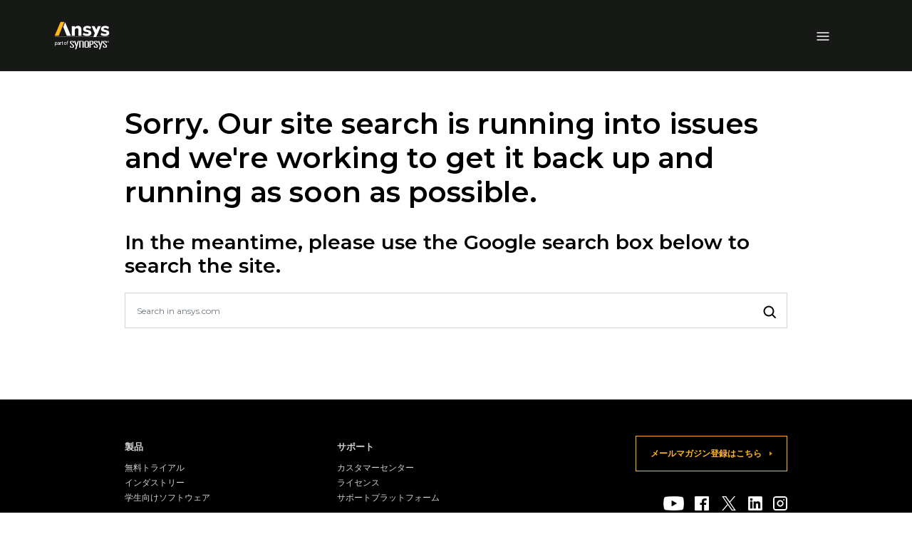

--- FILE ---
content_type: text/css;charset=utf-8
request_url: https://www.ansys.com/etc.clientlibs/ansysincprogram/components/searchresultsatomic/clientlib.lc-32558332d1ec5eb52ae59a49588dcffc-lc.min.css
body_size: 3636
content:
html #atomicSearchInterface{font-family:Lato,Helvetica Neue,Helvetica,Arial,sans-serif}
@import url(https://fonts.googleapis.com/css?family=Lato:300,400,700);atomic-search-layout atomic-layout-section[section='status'] atomic-breadbox{padding-bottom:30px;border-bottom:1px solid #bcc3ca}
#atomicInterfaceSearch atomic-no-results::part(icon){display:none}
#atomicInterfaceSearch atomic-no-results::part(no-results),#atomicInterfaceSearch atomic-no-results::part(search-tips){font:400 16px/1.25rem Montserrat,sans-serif;color:#000;text-align:left !important}
#atomicInterfaceSearch atomic-no-results::part(search-tips){order:3}
#atomicInterfaceSearch atomic-no-results::part(cancel-button){margin:0;padding:0;border-radius:0;background-color:transparent;cursor:pointer;font:400 16px/1rem Montserrat,sans-serif;font-size:14px;font-weight:normal;color:#0059b3;text-decoration:none;cursor:pointer;order:2}
#atomicInterfaceSearch atomic-no-results::part(cancel-button):hover{text-decoration:underline}
#atomicInterfaceSearch.atomic-search-interface-no-results{padding-bottom:80px}
#atomicInterfaceSearch atomic-search-layout.no-results atomic-layout-section[section='status']{margin-top:20px;margin-bottom:0;border-bottom:0}
#atomicInterfaceSearch atomic-search-layout.no-results.breadbox-hidden atomic-layout-section[section='status'],#atomicInterfaceSearch atomic-search-layout.no-results.breadbox-hidden .filterHeader,#atomicInterfaceSearch atomic-search-layout.no-results atomic-layout-section[section="status"] atomic-sort-dropdown{display:none}
#atomicInterfaceSearch atomic-search-layout.no-results atomic-layout-section[section='pagination']{border:0}
@media only screen and (min-width:1024px){#atomicInterfaceSearch atomic-search-layout.no-results{grid-template-areas:". . atomic-section-search ." ". atomic-section-facets atomic-section-main ."}
#atomicInterfaceSearch atomic-search-layout.no-results atomic-layout-section[section='facets']{display:block}
}
atomic-layout-section.atomicFacets,atomic-layout-section.atomicMain{opacity:0}
atomic-layout-section.atomicFacets.hydrated,atomic-layout-section.atomicMain.hydrated{opacity:1}
atomic-search-layout atomic-layout-section[section=pagination]{padding-top:0;flex-direction:column;border-bottom:0;margin-top:0}
@media(min-width:1024px){atomic-search-layout atomic-layout-section[section=pagination]{padding-top:25px}
}
@media(min-width:1350px){atomic-search-layout atomic-layout-section[section=pagination]{flex-direction:row}
}
atomic-pager::part(buttons){gap:0}
atomic-pager::part(previous-button),atomic-pager::part(next-button){border:0}
atomic-pager::part(previous-button):disabled,atomic-pager::part(next-button):disabled{cursor:default}
atomic-pager::part(previous-button-icon),atomic-pager::part(next-button-icon){margin-left:-2px}
atomic-pager::part(first-page-label),atomic-pager::part(last-page-label){padding:0 5px;color:#1e6ddc}
@media(min-width:450px){atomic-pager::part(first-page-label),atomic-pager::part(last-page-label){padding:0 10px}
}
atomic-pager::part(first-page-label):disabled,atomic-pager::part(last-page-label):disabled{color:#6c757d;cursor:default}
atomic-pager::part(first-page-label):disabled:hover,atomic-pager::part(last-page-label):disabled:hover,atomic-pager::part(previous-button):disabled:hover,atomic-pager::part(next-button):disabled:hover{background:transparent}
atomic-pager::part(next-button-icon),atomic-pager::part(previous-button-icon){fill:#1e6ddc;width:20px;height:20px;max-height:max-content}
@media(min-width:450px){atomic-pager::part(next-button-icon),atomic-pager::part(previous-button-icon){width:30px;height:30px}
}
atomic-results-per-page::part(button),atomic-pager::part(page-button){cursor:pointer;border:0;width:40px;height:40px;display:inline-flex;align-content:center;justify-content:center;border-radius:2px;color:#000;font-size:15px}
atomic-pager::part(page-button){width:25px;min-width:1px;padding:0 15px}
@media(min-width:450px){atomic-pager::part(page-button){width:40px;min-width:calc(0.25rem * 10)}
}
atomic-results-per-page::part(active-button),atomic-pager::part(active-page-button){font-weight:900}
atomic-pager::part(first-page-label):hover,atomic-pager::part(last-page-label):hover,atomic-pager::part(next-button):hover,atomic-pager::part(previous-button):hover,atomic-pager::part(page-button):hover,atomic-pager::part(active-page-button),atomic-results-per-page::part(button):hover,atomic-results-per-page::part(active-button){background:#f7f7f7}
atomic-results-per-page::part(label){font:700 12px / 15px Montserrat,sans-serif;text-transform:uppercase;color:#a7a7a7;align-self:center;display:inline-block;margin-bottom:5px}
@media(min-width:1024px){atomic-results-per-page::part(label){display:inline}
}
atomic-pager::part(custom-previous-button-icon-svg-disabled),atomic-pager::part(custom-next-button-icon-svg-disabled){fill:#6c757d}
@media(min-width:1024px){atomic-layout-section[section=results]:has(atomic-result-list[display=list]:not(.atomic-hidden)) + atomic-layout-section[section=pagination]{border-top:1px solid #bcc3ca}
}
atomic-result-list::part(result-list){margin-bottom:25px;gap:25px}
atomic-result-list::part(outline){border:0;border-radius:0;padding:0;border-bottom:1px solid #bcc3ca;padding-bottom:20px}
atomic-result-list::part(outline):hover{cursor:default}
atomic-result-list::part(outline)::before{background-color:#bcc3ca}
atomic-result-list[display=grid]::part(outline){border-bottom:0}
atomic-result-list::part(result-list-grid-clickable-container){background-color:#f7f7f7}
atomic-result-list::part(result-list-grid-clickable-container):hover{box-shadow:none;cursor:default}
@media(min-width:1024px){atomic-result-list::part(outline){border-bottom:0;padding-bottom:0}
atomic-result-list::part(result-list){grid-template-columns:repeat(2,1fr)}
}
@media(min-width:1108px){atomic-result-list::part(result-list){grid-template-columns:repeat(3,1fr)}
}
.filterHeader{font:700 19px / 19px 'Montserrat',sans-serif;padding-left:25px;padding-bottom:30px}
.atomicMain{padding-top:60px}
.atomicMain .header-section{padding-bottom:30px;margin-top:-15px}
.atomicMain .header-section-title{color:#313a45;font-family:Montserrat,sans-serif;font-size:2.5rem;font-weight:600;line-height:1.2}
.atomicMain .header-section-subtitle{font-family:Montserrat,sans-serif;color:#313a45;font-weight:600;font-size:2rem;margin-bottom:.75em}
.atomicMain .header-section-desc{font-family:Lato,Helvetica Neue,Helvetica,Arial,sans-serif;font-size:15px;color:#313a45}
.atomicMain .atomicSearchBox{padding-bottom:30px}
.atomicMain atomic-search-box{padding-bottom:50px}
.atomicMain atomic-search-box.hydrated{z-index:1}
.atomicMain atomic-search-box::part(wrapper){border-color:#a7a7aa;box-shadow:none;border-radius:5px}
.atomicMain atomic-search-box::part(suggestions-wrapper){margin-top:1px;margin-left:5px;border-radius:0;border:0;width:86%}
.atomicMain atomic-search-box::part(suggestion){font:500 16px/1.25em arial,sans-serif;color:#000;padding-right:12px;padding-left:12px}
.atomicMain atomic-search-box::part(textarea){padding-block:calc(0.25rem* 4.5)}
.atomicMain atomic-search-box::part(clear-icon){width:calc(0.25rem* 2.5);padding-top:5px;color:#1d4f76;stroke-width:3px;margin-right:15px}
.atomicMain atomic-search-box::part(submit-button-wrapper){margin-right:calc(0.25rem* 5)}
.atomicMain atomic-search-box::part(submit-icon){width:calc(0.25rem* 5);height:calc(0.25rem* 4.5);color:#1d4f76;stroke-width:2px}
.atomicMain #atomicSortID.atomicSort{display:flex}
.atomicMain atomic-sort-dropdown::part(label),.atomicMain atomic-sort-dropdown::part(select),.atomicMain atomic-sort-dropdown::part(select-separator){display:none}
.atomicMain .atomicRelevance{padding-right:10px;padding-left:10px}
.atomicMain .atomicDate{padding-right:10px;padding-left:10px}
.atomicMain .atomicTitle{padding-right:10px;padding-left:10px}
.atomicMain .atomicDarkUnderline{border-bottom:4px solid #313131}
.atomicMain .atomicLightUnderline{border-bottom:4px solid #ced4da}
.atomicMain .atomicRelevance,.atomicMain .atomicDate,.atomicMain .atomicTitle{font:12px / 18px Montserrat,sans-serif;font-weight:500;text-transform:uppercase;cursor:pointer;padding-bottom:10px}
.atomicMain atomic-query-summary::part(container){font:400 1pc / 1em Montserrat,sans-serif;color:#000}
.atomicMain atomic-sort-dropdown{margin-top:15px;flex:1 1 50%;justify-content:end}
.atomicMain atomic-layout-section{margin-top:80px;border-bottom:1px solid #bcc3ca;margin-bottom:30px}
.atomicMain atomic-refine-toggle{position:absolute;margin-top:-80px;width:100%;padding-right:48px;overflow:hidden}
.atomicMain atomic-refine-toggle::part(button){display:flex;position:relative;height:60px;font:700 18px / 1em Montserrat,sans-serif;color:#000;text-transform:uppercase;padding-top:22px;padding-left:15px;position:static}
.atomicMain atomic-refine-toggle::part(button):hover{border-color:#bcc3ca}
.atomicMain atomic-refine-toggle::part(button):after{position:absolute;margin-top:2px;right:75px;content:"";width:12px;height:12px;background:url(https://www.ansys.com/etc.clientlibs/ansysincprogram/clientlibs/clientlib-site/resources/images/icon-plus.svg) 50% no-repeat}
.atomicMain atomic-facet[facet-id="promotion"]::part(label-button){display:none}
.atomicMain atomic-facet[facet-id="promotion"]{padding-bottom:10px}
.atomicMain atomic-facet[facet-id="promotion"]::part(facet){border-top:0;background-color:none;padding-top:6px;padding-bottom:6px}
.atomicMain atomic-facet[facet-id="promotion"]::part(value-checkbox-label){padding-left:40px}
.atomicMain atomic-facet[facet-id="promotion"]::part(value-label){text-transform:uppercase;color:#000;font-weight:600}
.atomicMain atomic-facet[facet-id="promotion"]::part(value-count){padding-right:15px}
.atomicMain atomic-facet[facet-id="promotion"]::part(value-checkbox){margin-left:10px}
.atomicMain atomic-facet[facet-id="promotion"]::part(clear-button){display:none}
.atomicMain atomic-facet[facet-id="promotion"]::part(values){display:flex;flex-direction:column;gap:15px}
.atomicMain atomic-query-error::part(icon){display:none}
.atomicMain atomic-query-error::part(title){font-family:Montserrat,sans-serif;font-size:40px;font-weight:400;color:#1d4f76}
.atomicMain atomic-query-error::part(description){font-family:Montserrat,sans-serif;font-size:32px;color:#1d4f76}
.atomicMain atomic-query-error::part(error-info){background-color:#fff;border:1px solid}
atomic-search-interface:is(.atomic-search-interface-error) atomic-search-layout#atomicSearchLayoutID atomic-layout-section[section="search"],atomic-search-interface:is(.atomic-search-interface-error) atomic-search-layout#atomicSearchLayoutID atomic-layout-section[section="status"],atomic-search-interface:is(.atomic-search-interface-error) atomic-search-layout#atomicSearchLayoutID atomic-layout-section[section="pagination"]{display:none}
@media only screen and (min-width:1024px){#atomicSearchLayoutID.atomicSearchLayout{grid-template-columns:1fr minmax(17rem,20rem) minmax(50%,55rem) 1fr}
.atomicMain atomic-layout-section{margin-top:0}
.atomicMain atomic-search-box::part(suggestions-wrapper){width:92%}
}
.atomicMain atomic-refine-modal::part(title),.atomicMain atomic-refine-modal::part(section-sort-title),.atomicMain atomic-refine-modal::part(select-wrapper),.atomicMain atomic-refine-modal::part(header-ruler),.atomicMain atomic-refine-modal::part(footer-button-count),.atomicMain atomic-refine-modal::part(filter-clear-all){display:none}
.atomicMain atomic-refine-modal::part(close-button){right:25px;position:absolute}
.atomicMain atomic-refine-modal::part(close-icon){display:flex;justify-content:center;align-items:center;padding:8px;width:32px;height:32px;border-radius:50%;background-color:#0059b3;color:#fff;margin-right:15px}
.atomicMain atomic-refine-modal::part(section-filters-title){text-transform:uppercase;font:700 19px / 19px Montserrat,sans-serif}
.atomicMain atomic-refine-modal::part(footer-wrapper){position:absolute;top:75px;box-shadow:none;border-top:0;padding-block:0;padding-top:18px}
.atomicMain atomic-refine-modal::part(footer-content){position:absolute;min-width:170px;right:0;margin-right:40px}
.atomicMain atomic-refine-modal::part(footer-button){background-color:#ffb71b;border-radius:0;height:50px;min-width:200px}
.atomicMain atomic-refine-modal::part(footer-button-text){color:#000;font-family:Montserrat,sans-serif;text-transform:uppercase;font-weight:600;font-size:12px;margin-top:5px;margin-right:5px}
.atomicMain atomic-refine-modal::part(footer-button)::after{position:absolute;display:block;content:"";top:50%;right:5px;transform:translate(-50%,-50%);box-sizing:border-box;width:10px;height:10px;background:-webkit-linear-gradient(-45deg,transparent,transparent 46%,#000 0,transparent 56%,transparent 0,transparent),-webkit-linear-gradient(45deg,transparent,transparent 46%,#000 0,transparent 56%,transparent 0,transparent);transition:all .3s ease}
.atomicMain atomic-refine-modal::part(filter-section){position:absolute;top:80px}
.atomicMain atomic-refine-modal::part(body-wrapper){align-items:flex-start;margin-top:100px;padding-right:40px}
.atomicMain atomic-refine-modal::part(body){max-width:none}
@media only screen and (min-width:500px){.atomicMain atomic-refine-modal::part(footer-content){margin-right:55px}
.atomicMain atomic-refine-modal::part(close-icon){margin-right:27px}
}
.atomicFacets{padding-top:65px}
.atomicFacets .atomicPromotions atomic-facet::part(facet){border:0;padding-top:0;padding-bottom:0}
.atomicMain atomic-facet::part(facet),.atomicMain atomic-category-facet::part(facet){border:0}
.atomicFacets .atomicPromotions atomic-facet::part(label-button){display:none}
.atomicFacets .atomicPromotions atomic-facet::part(values){margin-left:8px}
.atomicFacets .atomicPromotions atomic-facet::part(value-label){text-transform:uppercase;font:600 16px / 16px Montserrat,sans-serif;color:#000;margin-top:1px;margin-left:5px}
.atomicFacets .atomicPromotions atomic-facet::part(value-count){margin-left:auto}
.atomicFacets .atomicPromotions:hover atomic-facet::part(value-count){color:#000}
.atomicFacets .atomicPromotions atomic-facet::part(value-checkbox){background-color:#fff;border-color:#7e8c9a;width:18px;height:17px;border-radius:2px;border-width:1px;margin-bottom:7px}
.atomicFacets .atomicPromotions atomic-facet::part(value-checkbox-label){background-color:#ffb71b;height:45px;max-width:280px;margin-bottom:8px}
.atomicFacets .atomicPromotions atomic-facet::part(value-checkbox-icon){stroke:blue}
.atomicFacets .atomicPromotions atomic-facet::part(clear-button){display:none}
.atomicFacets .atomicCategories atomic-facet,.atomicFacets .atomicCategories atomic-category-facet,.atomicFacets .atomicBlogCategory atomic-facet{max-width:280px;margin-left:24px;margin-top:20px}
.atomicFacets .atomicCategories atomic-category-facet::part(all-categories-button),.atomicMain atomic-category-facet::part(all-categories-button){font:400 16px / 16px Montserrat,sans-serif;color:#6c757d}
.atomicFacets .atomicCategories atomic-category-facet::part(back-arrow),.atomicMain atomic-category-facet::part(back-arrow){color:#0059b3}
.atomicFacets .atomicCategories atomic-category-facet::part(value-count),.atomicMain atomic-category-facet::part(value-count){font:400 14px / 16px Montserrat,sans-serif;color:#6c757d}
.atomicFacets .atomicCategories atomic-facet::part(facet),.atomicMain atomic-facet::part(facet),.atomicFacets .atomicBlogCategory atomic-facet::part(facet),.atomicFacets .atomicCategories atomic-category-facet::part(facet),.atomicMain atomic-category-facet::part(facet){position:relative;border-top:2px solid #d9d8d6;border-left:0;border-right:0;border-bottom:0;border-radius:0;padding-left:0;padding-right:0;padding-top:5px}
.atomicFacets .atomicCategories atomic-facet::part(label-button),.atomicMain atomic-facet::part(label-button),.atomicFacets .atomicBlogCategory atomic-facet::part(label-button),.atomicFacets .atomicCategories atomic-category-facet::part(label-button),.atomicMain atomic-category-facet::part(label-button){padding-left:0;padding-bottom:0;padding-right:5px;padding-top:5px}
.atomicFacets .atomicCategories atomic-facet::part(label-button),.atomicMain atomic-facet::part(label-button),.atomicFacets .atomicBlogCategory atomic-facet::part(label-button),.atomicFacets .atomicCategories atomic-category-facet::part(label-button),.atomicMain atomic-category-facet::part(label-button){color:#000;font:700 16px / 26px Montserrat,sans-serif}
.atomicFacets .atomicCategories atomic-facet::part(label-button-icon),.atomicMain atomic-facet::part(label-button-icon),.atomicFacets .atomicBlogCategory atomic-facet::part(label-button-icon),.atomicFacets .atomicCategories atomic-category-facet::part(label-button-icon),.atomicMain atomic-category-facet::part(label-button-icon){width:15px;height:15px;color:#0059b3}
.atomicFacets .atomicCategories atomic-facet::part(search-wrapper),.atomicMain atomic-facet::part(search-wrapper),.atomicFacets .atomicBlogCategory atomic-facet::part(search-wrapper),.atomicFacets .atomicCategories atomic-category-facet::part(search-wrapper),.atomicMain atomic-category-facet::part(search-wrapper){padding-top:0;padding-left:0;padding-right:0}
.atomicFacets .atomicCategories atomic-facet::part(value-checkbox),.atomicMain atomic-facet::part(value-checkbox),.atomicFacets .atomicBlogCategory atomic-facet::part(value-checkbox),.atomicFacets .atomicCategories atomic-category-facet::part(value-checkbox),.atomicMain atomic-category-facet::part(value-checkbox){left:0}
.atomicFacets .atomicCategories atomic-facet::part(clear-button),.atomicMain atomic-facet::part(clear-button),.atomicFacets .atomicBlogCategory atomic-facet::part(clear-button),.atomicFacets .atomicCategories atomic-category-facet::part(clear-button),.atomicMain atomic-category-facet::part(clear-button){color:#296896;font-size:14px}
.atomicFacets .atomicCategories atomic-category-facet[facet-id="location"]::part(clear-button),.atomicFacets .atomicCategories atomic-category-facet[facet-id="eventlocation"]::part(clear-button){display:none}
.atomicFacets .atomicCategories atomic-facet::part(search-icon),.atomicMain atomic-facet::part(search-icon),.atomicFacets .atomicBlogCategory atomic-facet::part(search-icon),.atomicFacets .atomicCategories atomic-category-facet::part(search-icon),.atomicMain atomic-category-facet::part(search-icon){color:#313a45;width:16px;height:15px;margin-bottom:4px}
.atomicFacets .atomicCategories:hover atomic-facet::part(search-icon),.atomicMain atomic-facet::part(search-icon),.atomicFacets .atomicBlogCategory:hover atomic-facet::part(search-icon),.atomicFacets .atomicCategories:hover atomic-category-facet::part(search-icon),.atomicMain atomic-category-facet::part(search-icon){color:#313a45}
.atomicFacets .atomicCategories atomic-facet::part(search-input),.atomicMain atomic-facet::part(search-input),.atomicFacets .atomicBlogCategory atomic-facet::part(search-input),.atomicFacets .atomicCategories atomic-category-facet::part(search-input),.atomicMain atomic-category-facet::part(search-input){border-color:#bcc3ca;border-radius:1px;height:36px;font-size:14px}
.atomicFacets .atomicCategories atomic-facet::part(search-input):focus,.atomicFacets .atomicBlogCategory atomic-facet::part(search-input):focus,.atomicFacets .atomicCategories atomic-category-facet::part(search-input):focus{box-shadow:none}
.atomicFacets .atomicCategories atomic-facet::part(values),.atomicMain atomic-facet::part(values),.atomicFacets .atomicBlogCategory atomic-facet::part(values),.atomicFacets .atomicCategories atomic-category-facet::part(values),.atomicMain atomic-category-facet::part(values){margin-top:0}
.atomicFacets .atomicCategories atomic-facet::part(value-checkbox),.atomicMain atomic-facet::part(value-checkbox),.atomicFacets .atomicBlogCategory atomic-facet::part(value-checkbox),.atomicFacets .atomicCategories atomic-category-facet::part(value-checkbox),.atomicMain atomic-category-facet::part(value-checkbox){width:17px;height:17px;background:#fff;border:1px solid #7e8c9a;border-radius:2px}
.atomicFacets .atomicCategories atomic-facet::part(value-checkbox-label),.atomicMain atomic-facet::part(value-checkbox-label),.atomicFacets .atomicBlogCategory atomic-facet::part(value-checkbox-label),.atomicFacets .atomicCategories atomic-category-facet::part(value-checkbox-label),.atomicMain atomic-category-facet::part(value-checkbox-label){padding-bottom:6px;padding-top:6px;padding-left:30px;padding-right:0;background:0}
.atomicFacets .atomicCategories atomic-facet::part(value-label),.atomicMain atomic-facet::part(value-label),.atomicFacets .atomicBlogCategory atomic-facet::part(value-label),.atomicFacets .atomicCategories atomic-category-facet::part(value-label),.atomicMain atomic-category-facet::part(value-label){font:400 16px / 16px Montserrat,sans-serif;color:#6c757d;padding-bottom:1px}
.atomicFacets .atomicCategories atomic-facet::part(value-label):hover,.atomicFacets .atomicBlogCategory atomic-facet::part(value-label):hover,.atomicFacets .atomicCategories atomic-category-facet::part(value-label):hover{color:#000}
.atomicFacets .atomicCategories atomic-facet::part(value-count),.atomicMain atomic-facet::part(value-count),.atomicFacets .atomicBlogCategory atomic-facet::part(value-count),.atomicFacets .atomicCategories atomic-category-facet::part(value-count),.atomicMain atomic-category-facet::part(value-count){margin-left:auto}
.atomicFacets .atomicCategories atomic-facet::part(show-more),.atomicFacets .atomicCategories atomic-facet::part(show-less),.atomicFacets .atomicBlogCategory atomic-facet::part(show-more),.atomicFacets .atomicBlogCategory atomic-facet::part(show-less),.atomicFacets .atomicCategories atomic-category-facet::part(show-more),.atomicFacets .atomicCategories atomic-category-facet::part(show-less){padding-left:0;font-size:15px;color:#296896;padding-top:0}
.atomicFacets .atomicCategories atomic-facet::part(show-more):hover,.atomicFacets .atomicCategories atomic-facet::part(show-less):hover,.atomicFacets .atomicBlogCategory atomic-facet::part(show-more):hover,.atomicFacets .atomicBlogCategory atomic-facet::part(show-less):hover,.atomicFacets .atomicCategories atomic-category-facet::part(show-more):hover,.atomicFacets .atomicCategories atomic-category-facet::part(show-less):hover{background:0}
.atomicFacets .atomicCategories atomic-facet::part(show-more-less-icon),.atomicMain atomic-facet::part(show-more-less-icon),.atomicFacets .atomicBlogCategory atomic-facet::part(show-more-less-icon),.atomicFacets .atomicCategories atomic-category-facet::part(show-more-less-icon),.atomicMain atomic-category-facet::part(show-more-less-icon){color:#296896;height:9px;width:9px;padding-top:0;margin-right:8px}
.atomicFacets .atomicCategories atomic-facet::part(value-checkbox-icon),.atomicMain atomic-facet::part(value-checkbox-icon),.atomicFacets .atomicBlogCategory atomic-facet::part(value-checkbox-icon),.atomicFacets .atomicCategories atomic-category-facet::part(value-checkbox-icon),.atomicMain atomic-category-facet::part(value-checkbox-icon){stroke:#0059b3;width:11px;height:11px}
.atomicFacets .atomicCategories atomic-category-facet::part(all-categories-button):hover{color:#000}
.atomicFacets .atomicCategories atomic-category-facet::part(back-arrow){fill:#0059b3}
:root{--tabs-container-width:calc(1284px + 30px);--tabs-max-width:880px;--tabs-aside-width:450px;--tab-height:60px}
.tab-container{max-width:100%;background-color:#f7f7f7;padding:0 30px}
@media(min-width:1024px){.tab-container{padding:0;padding-left:max(calc(var(--tabs-max-width) - var(--tabs-aside-width)),calc(var(--tabs-container-width) - var(--tabs-max-width)));background-color:#313131}
}
atomic-tab-manager::part(tab-button),atomic-tab-manager::part(tab-button-active){height:var(--tab-height);font-size:14.4px;font-weight:600;font-family:Montserrat,sans-serif;color:#000;padding:0 15px}
atomic-tab-manager::part(tab-button-active){font-weight:700;border-bottom:3px solid #000}
@media(min-width:1024px){atomic-tab-manager::part(tab-button),atomic-tab-manager::part(tab-button-active){width:120px;font-size:13px;font-weight:600;padding:0 20px;border-bottom:0;white-space:normal}
}
atomic-tab-manager::part(tab-button-active):hover{border-bottom-width:2px}
atomic-tab-manager::part(button-container):after,atomic-tab-manager::part(button-container-active):after{content:none}
atomic-tab-manager::part(tab-area){border-bottom:0;padding-bottom:0;margin-bottom:0;max-width:100%;margin:0 auto}
@media(min-width:1024px){atomic-tab-manager::part(tab-area){gap:3px}
atomic-tab-manager{max-width:var(--tabs-max-width);margin:0 auto}
atomic-tab-manager::part(button-container),atomic-tab-manager::part(button-container-active){display:flex;align-items:center;background-color:#d9d8d6}
atomic-tab-manager::part(button-container-active){background-color:#fff}
}
atomic-layout-section[section='tabs'].hidden{display:none}
#failsafe{margin:50px auto 100px auto}
#failsafe form{position:relative}
#failsafe form input{padding-right:50px}
#failsafe form input:focus{box-shadow:none;border-color:#ced4da}
#failsafe form button{position:absolute;top:50%;right:10px;transform:translateY(-50%);border:0;background:0}
#failsafe form svg circle,#failsafe form svg path{stroke-width:2px}
#failsafe form button:hover svg circle,#failsafe form button:hover svg path{stroke:#ffb71b}

--- FILE ---
content_type: application/javascript;charset=utf-8
request_url: https://www.ansys.com/etc.clientlibs/ansysincprogram/components/searchresultsatomic/clientlib.lc-03c090ea4b725a976d7dbc9d5dcfe9c9-lc.min.js
body_size: 19652
content:
/*
    This is the main search file that runs to initialize the Atomic Search for Ansys.
*/

const AtomicSearchInit = (() => {
    
    const init = () => {
        /*
            once the window is fully loaded, check to see if CoveoAtomic is 
            defined and show the failsafe screen, hide the search interface
            if CoveoAtomic didn't load.
        */
        window.addEventListener("load", () => {
            if(typeof CoveoAtomic === 'undefined') {
                document.querySelector("#failsafe").removeAttribute("hidden");
                document.querySelector("#atomicInterfaceSearch").setAttribute("hidden","hidden");
                const query = AtomicHelpers.getSearchParam("q");
                if (query) {
                    // ensure any query that was entered is populated in the google search box, found within the failsafe container
                    document.querySelector("#failsafe .form-control.search").value = query;
                }
            }
        });

        (async () => {
            await customElements.whenDefined("atomic-search-interface");
            const searchInterface = document.querySelector("#atomicInterfaceSearch");

            const getCookieValue = (name) => (
                document.cookie.match('(^|;)\\s*' + name + '\\s*=\\s*([^;]+)')?.pop() || null
            )

            let coveoAccessToken;

            const tokenCookie = getCookieValue('coveoApiKey');

            if (!tokenCookie) {
                await customElements.whenDefined("atomic-search-interface");
                const response = await fetch("/content/ansysincprogram/en-us/home/search.coveotoken.json?v=1.0");
                try {
                    const data = await response.json();
                    coveoAccessToken = data.token;
                    document.cookie = 'coveoApiKey=' + coveoAccessToken + '; max-age=' + 24 * 60 * 60 * .95 + ";path=/";
                } catch (e) {
                    throw new Error(e);
                }
            } else {
                coveoAccessToken = tokenCookie;
            }

            const resultsPerPage = document.querySelector("#resultsperpage").value;

            let nextNum = resultsPerPage;

            const resultsPerPageArray = [nextNum];

            for (let i = 0; i < 3; i++) {
                nextNum = nextNum * 2;
                resultsPerPageArray.push(nextNum)
            }


            // Initialization
            await customElements.whenDefined("atomic-results-per-page");
            document.querySelector("atomic-results-per-page").setAttribute("choices-displayed", resultsPerPageArray.join(","));
            const organizationId = document.querySelector("#organizationId").value;

            await searchInterface.initialize({
                accessToken: coveoAccessToken,
                organizationId: organizationId,
                analytics: {
					analyticsMode: 'legacy',
				},
                preprocessRequest: (request) => {  
                    return request;
                },
                search: {
                    preprocessSearchResponseMiddleware: (response) => {
                        AtomicSearchResponse.reRender(searchInterface, response);
                        return response;
                    }
                },
            });            

            // Trigger a first search
            searchInterface.executeFirstSearch();

            searchInterface.i18n.addResourceBundle("en", "caption-filetype", {
                ".html": "html",
            });

            AtomicSearchResponse.init(searchInterface);
            
        })();
    }

    return {
        init
    }

})();
const AtomicHelpers = (() => {

    
    const getResultCount = (searchInterface) => {
        const searchState = getStateObj(searchInterface,"search");
        return searchState.results.length;
    }

    const generateHashParameter = (key, value) => {        
        
        // front end fix to limit the search results shown to the first 4999 results
        // as Coveo errors out at 5000.

        if (key === 'firstResult') {
            value = Math.min(value,4999);
        }

        // take the hash and convert it into a querystring as this function is written for a 
        // querysting (starts with ?) -- ensure on all returns, the "?" is converted back to a "#"
        let url = window.location.hash.replace("#","?");

        
        var re = new RegExp("([?&])" + key + "=.*?(&|#|$)(.*)", "gi"),
            hash;
    
        if (re.test(url)) {
            if (typeof value !== 'undefined' && value !== null) {
                return url.replace(re, '$1' + key + "=" + value + '$2$3').replace("?","#");
            } 
            else {
                hash = url.split('#');
                url = hash[0].replace(re, '$1$3').replace(/(&|\?)$/, '');
                if (typeof hash[1] !== 'undefined' && hash[1] !== null) {
                    url += '#' + hash[1];
                }
                return url.replace("?","#");
            }
        }
        else {
            if (typeof value !== 'undefined' && value !== null) {
                var separator = url.indexOf('?') !== -1 ? '&' : '?';
                hash = url.split('#');
                url = hash[0] + separator + key + '=' + value;
                if (typeof hash[1] !== 'undefined' && hash[1] !== null) {
                    url += '#' + hash[1];
                }
                return url.replace("?","#");
            }
            else {
                return url.replace("?","#");
            }
        }
    }
    
    
    const getSearchParam = (param) => {
        // convert hash to a questionmark as this is used by JS to
        // find a paramater value using URLSearchParams.  Add additional
        // replace to handle author / view as published mode
        const url = new URL(window.location.href.replace("#", "?").replace("?wcmmode=disabled", ""));
        const searchParams = new URLSearchParams(url.search);
        const paramValue = searchParams.get(param);
        return paramValue || null;
    }
    
    const scrollToTopOfSearch = () => {
        const topOfSearch = document.querySelector("#atomicInterfaceSearch").offsetTop;
        window.scrollTo({
            top: topOfSearch,
            left: 0,
            behavior: 'smooth'
        });
        return;
    }
    

    const getShadowDOM = (hostSelector) => {
        if (document.querySelector(hostSelector)) {
            return document.querySelector(hostSelector).shadowRoot;
        }
        return document;
    }

    // retuns embedded shadowdoms
    // param structure = array of embedded atomic components
    // example: ["atomic-tab-manager","atomic-tab-manager-bar","atomic-tab-popover"]
    // ^ returns the shadowDOM of "<atomic-tab-provider>"
    // will only work if <atomic-tab-provider> is in the immediate shadow dom of <atomic-tab-manager-bar>
    // AND <atomic-tab-manager-bar> is in the immediate shadow dom of <atomic-tab-manager>


    const getDeepShadowDOM = (structure) => {

        let currentShadowDom;
        let previousShadowDom;    
        let container = document.querySelector(structure[0]);
        if (container) {
            currentShadowDom = document.querySelector(structure[0]).shadowRoot;
        } else {
            return document;
        }        
    
        for (let i = 1 ; i < structure.length; i++) {            
            previousShadowDom = currentShadowDom;
            const container = previousShadowDom.querySelector(structure[i]);
            if (container) {
                currentShadowDom = previousShadowDom.querySelector(structure[i]).shadowRoot;
            } else {
                return document;
            }
        }
    
        return currentShadowDom;
    }

    const getStateObj = (searchInterface,key) => searchInterface.engine.state[key];
    
    const addPartAttibutes = (container, obj) => {
      Object.keys(obj).forEach(key => 
        container.querySelectorAll([key]).forEach(element => 
            element.part = obj[key])
      );
    }
     
    const insertStyles = (containers, styles, ...rest) => {
        if (rest.length === 1) {
            const containerSent = rest[0].containerSent;
            const location = rest[0].location;
            if (location === "prepend") {
                containers.prepend(styles);
            } else if (location === "apend"){
                containers.append(styles);
            }
            return;
        }
        
        
        containers.forEach(container => {                    
          const innerContainers = document.querySelectorAll(container);
          innerContainers.forEach(innerContainer => {
            const domElement = innerContainer.shadowRoot;
            domElement.insertBefore(styles.cloneNode(true), domElement.firstChild);
          })
        });
    }

    return {
        getShadowDOM,
        getDeepShadowDOM,
        getStateObj,
        generateHashParameter,
        insertStyles,
        addPartAttibutes,
        scrollToTopOfSearch,
        getSearchParam,
        getResultCount,
    }

})();






/* 
    there is an opportunity to refine this code a lot further.  This is first step, but we can for example, keep
    track of the reponse in a variable and only when specific elements of that response change run the code.

    For example, keep track of the tabSet using previous/current vars and if it changes.
        
        tabset = searchInterface.engine.state.tabSet;

    If the tabset changes we need to run the following:
        AtomicTabs.init(searchInterface);
        AtomicRelevance.init(searchInterface);

    The functions are small enough where it won't make much of a difference in speed, but a lot of further refinement
    could help.
*/

const AtomicSearchResponse = (() => {
        
    const init = (searchInterface) => {   
        // localization needs to be called once, on first load     
        AtomicLocalization.init(searchInterface);
        // tab more link is rendered once on page load
        AtomicTabs.init(searchInterface);
        // search icon is decorated once on page load
        AtomicSearchIcon.init();
        // promotion facets are rendered once on page load
        AtomicPromotionFacets.init();
        // the click event for the refine modal is rendered on page load
        AtomicRefineModal.init();
    }

    const reRender = (searchInterface, response) => {
        // keeps track of the response/search interface in console,
        // these two lines should be commented out or removed once
        // ready for prod
        console.log("Search Interface: ", searchInterface.engine);
        console.log("Coveo Response: ", response);
        // pagination is rendered after each search - disable/enable prev/next links as an example
        AtomicPagination.init(response);
        // badges are dynamically pulled and need to be rerenderd every time the search changes
        AtomicBadges.init();
        // relevance / date / title sort options are different for each tab
        // searchInterface is required for localization, not available in the response.
        AtomicRelevance.init(searchInterface);
        // placeholder text needs to be updated on tab change
        // searchInterface is required for localization, not available in the response.
        AtomicTabs.reRender(searchInterface);
        // everytime the search changes, check to see if results are returned to show hide appropriate container
        AtomicNoResults.init(response);
        // the clear button on the search box appears when there is a query
        AtomicClearSearch.init();
        // facet are 100% dynamic and different everytime a search is performed - they must be rendered on every search
        AtomicFacets.init(response);        
        // each time the results are changed, they need to be decorated
        AtomicResultView.init();
        // hide the next facet after category facet
        AtomicBlogCategory.init();
   }
    return {
        init,
        reRender,        
    }
})();

const AtomicPagination = (() => {

    // global variable to house the response when passed to init() function.
    // it gets set here so it doesn't need to be passed around to each
    // individual function within AtomicPagination to access it.
    let ATOMIC_RESPONSE;


    // adds the custom styles for results per page for elements not acccessible with ::part
    const _resultsPerPageStyles = () => {
        const rppContainer = document.querySelector("atomic-results-per-page");

        if (rppContainer) {
            const customStylesContainer = rppContainer.shadowRoot.querySelector("#results-per-page-custom-styles");
            if (!customStylesContainer) {
                const styleContainer = document.createElement("style");
                styleContainer.id = "results-per-page-custom-styles";
                styleContainer.innerHTML = `
                    div[role='toolbar'] {
                        display: block;
                        text-align: center;
                    }

                    @media only screen and (min-width: 1024px) {
                        div[role='toolbar'] {
                            display: flex;
                            text-align: unset;
                        }
                    }
                `;

                document.querySelector("atomic-results-per-page").shadowRoot.prepend(styleContainer)
            }
        }
    }
    

    // ensures clicking on a page, prev, next, first or last
    // will scroll the page to the top of the search.
    const _addPageClickListeners = () => {
        const pagerContainer = document.querySelector("atomic-pager");
        if (pagerContainer) {
            const pagerButtons = pagerContainer.shadowRoot.querySelectorAll("input, button");
            if (pagerButtons) {
                pagerButtons.forEach(button => {
                    // keep track of buttons which already have the handler so we don't
                    // add mulptiple handlers to the buttons
                    if (!button.classList.contains("scroll-to-top-added")) {                        
                        button.addEventListener("click", () => AtomicHelpers.scrollToTopOfSearch());
                        button.classList.add("scroll-to-top-added");
                    }
                });
               
            }
        }
    }
  
    // markup with click event listener for "First" button
    const _firstButton = () => {
        const button = document.createElement("button");
        button.part = "first-page-label";
        button.innerHTML = "First";
        // when clicked, remove the firstResult paramater from the hash to reset the 
        // search to the start of the list.
        button.addEventListener("click", () => {            
            window.location.hash = AtomicHelpers.generateHashParameter("firstResult",0);
            return;   
        });

        return button;
    }

    // markup with click event listener for "Last" button
    const _lastButton = () =>  {        
        const button = document.createElement("button");
        button.part = "last-page-label";
        button.innerHTML = "Last";        
        
        button.addEventListener("click", () => {            
            const totalCountFiltered = ATOMIC_RESPONSE.body.totalCountFiltered;
            const numberOfResults = ATOMIC_RESPONSE.body.results.length;
            const lastPage = totalCountFiltered / numberOfResults;
            
            // if last page is a whole number, the first result is a simple calculation, otherwise
            // the first result on the last page needs to be caluclated using the formula below
            const firstResult = 
                (lastPage === Math.floor(lastPage))
                ? totalCountFiltered - numberOfResults
                : totalCountFiltered - (totalCountFiltered - (Math.floor(lastPage) * numberOfResults));

            // apply calculated first result to paramater in the hash
            window.location.hash = AtomicHelpers.generateHashParameter("firstResult", firstResult);
            return;

        });

        return button;
    }

    // shows or hides pagination based on number of results and selected results per page
   const _togglePaginationVisibility = () => {
        const pageNav = AtomicHelpers.getShadowDOM("atomic-pager").querySelector("nav");
        const resultCountNav = AtomicHelpers.getShadowDOM("atomic-results-per-page").querySelector("div");
        const totalCountFiltered = ATOMIC_RESPONSE.body.totalCountFiltered;
        const numberOfResults = ATOMIC_RESPONSE.body.results.length;
        const defaultNumberOfResults = document.querySelector("#resultsperpage").value;

        // if the containers exist
        if (pageNav && resultCountNav) {
            if ((totalCountFiltered <= defaultNumberOfResults
                && totalCountFiltered + defaultNumberOfResults >= numberOfResults)
                || numberOfResults >= totalCountFiltered) {
                pageNav.setAttribute("hidden","hidden");
            } else {
                pageNav.removeAttribute("hidden");
            }
         
            if (totalCountFiltered <= defaultNumberOfResults) {
                resultCountNav.setAttribute("hidden","hidden");
            } else {
                resultCountNav.removeAttribute("hidden");
            }
        }

    }
    
    // shows or hides results per page based on number of results and selected results per page
    const _toggleResultsPerPage = () => {
        
        const totalCountFiltered = ATOMIC_RESPONSE.body.totalCountFiltered;
        const defaultNumberOfResults = document.querySelector("#resultsperpage").value;
        const numberOfResults = AtomicHelpers.getSearchParam("numberOfResults") || defaultNumberOfResults;
        // if the total results returned is less than the current selected results
        // per page, reset the results per page back to the min value by removing
        // the key from the hash querystring.  Requested after pagination demo.
        if (totalCountFiltered < parseInt(numberOfResults)) {
            window.location.hash = AtomicHelpers.generateHashParameter("numberOfResults", defaultNumberOfResults);
        } else {
            // if there are more than the defaultNumberOfResults results returned, the results per page nav will still be 
            // visible based on _togglePaginationVisibility, perform a few more checks here to show 
            // and hide other elements on the results per page navigation
            if (totalCountFiltered > defaultNumberOfResults) {
                const resutsPerPageButtons = AtomicHelpers.getShadowDOM("atomic-results-per-page").querySelectorAll("input[type=radio]");
                // hide any results per page button that is greater than the number of results returned.
                // for example, if there are 30 results returned, the user should only be able to select 
                // paginationState.defaultNumberOfResults or 24 results per page, and 48 / 96 should be hidden.
                resutsPerPageButtons.forEach(button => {
                    if (parseInt(button.value) > totalCountFiltered) {
                        button.setAttribute("hidden","hidden");
                    } else {
                        button.removeAttribute("hidden");
                    }
                });           
            }
        }
    }

    // enable and disable first and last links in pagination based on what page the user is on
    const _toggleFirstLastPaginationLinks = () => {        
        const nav = AtomicHelpers.getShadowDOM("atomic-pager");
        
        const firstButton = nav.querySelector("[part='first-page-label']");
        const previousButton = nav.querySelector("[part='previous-button-icon'] svg");        
        const lastButton = nav.querySelector("[part='last-page-label']");
        const nextButton = nav.querySelector("[part='next-button-icon'] svg");        

        const firstResult = AtomicHelpers.getSearchParam("firstResult") || 0; 
        const totalCountFiltered = ATOMIC_RESPONSE.body.totalCountFiltered;
        const numberOfResults = ATOMIC_RESPONSE.body.results.length;

        if (firstButton && lastButton) {            
            // if on the first page, disable the "first button"
            if (firstResult === 0) {
                firstButton.setAttribute("disabled","")
                previousButton.part = "custom-previous-button-icon-svg-disabled";
            } else {                
                firstButton.removeAttribute("disabled");
                previousButton.part = "custom-previous-button-icon-svg-enabled";
            }

            // if on the last page, disable the "last button"
            if (totalCountFiltered - firstResult <= numberOfResults) {
                lastButton.setAttribute("disabled","");
                nextButton.part = "custom-next-button-icon-svg-disabled";
            } else {
                lastButton.removeAttribute("disabled");
                nextButton.part = "custom-next-button-icon-svg-enabled";
            }
        }
    }

    // check to ensure the pagination dom elements are ready
    const _paginationReady = () => {
        const paginationNavButtons = (AtomicHelpers.getShadowDOM("atomic-pager").querySelector("[part=buttons]"));
        const resultsPerPageNav = document.querySelector("atomic-results-per-page");
        return (paginationNavButtons && resultsPerPageNav);
    }        


    // check to ensure the previous and next buttons are ready
    const _buttonsReady = () => {
        const previousButton = ((AtomicHelpers.getShadowDOM("atomic-pager").querySelector("[part='previous-button-icon'] svg")));
        const nextButton = ((AtomicHelpers.getShadowDOM("atomic-pager").querySelector("[part='next-button-icon'] svg")));            
        return previousButton && nextButton;

    }

    // every time the search is re rendered
    const init = (response) => {
        ATOMIC_RESPONSE = response;
        const waitForPaginationObj = {
            addToLobby: [_paginationReady,_buttonsReady],
            onComplete: () => {      
                const nav = AtomicHelpers.getShadowDOM("atomic-pager");
                const buttonContainer = nav.querySelector("[part='buttons']");
                const firstPageLabel = buttonContainer.querySelector("[part='first-page-label']");
                const lastPageLabel = buttonContainer.querySelector("[part='last-page-label']");    
                if (!firstPageLabel && !lastPageLabel) {
                   buttonContainer.prepend(_firstButton());
                   buttonContainer.append(_lastButton());
                }                
            
                // add custom results per page styles
                _resultsPerPageStyles();
            
                // first toggle the first and last page custom links
                _toggleFirstLastPaginationLinks();   
                
                // next toggle the visibility of the pagination and results per page 
                // navigation containers
                _togglePaginationVisibility();
                
                // ensure clicking on a new page scrolls the user back to top
                _addPageClickListeners();

                // do some final clean up
                _toggleResultsPerPage();

            

                
            }
        }
        // init and open the waiting room only required if the number of results 
        // if greater than the default number of results authored. If the 
        // number of results in the search is less than or equal to the 
        // default number of results requested, then the pagination is not
        // visible, thereby no action is needed on it.                    
        const currentQuery = AtomicHelpers.getSearchParam("q");
        const numberOfResults = ATOMIC_RESPONSE.body.results.length;
        if (currentQuery === '' || numberOfResults > 0) {
            const waitForPagination = new WaitingRoom(waitForPaginationObj);        
            waitForPagination.openWaitingRoom();
        }    
    }

    return {
        init,
    }
})();
/* https://github.com/coveo/ui-kit/blob/master/packages/atomic/src/locales.json */

/*
    "search" key is now dynamic within AtomicTabs.js and when the search 
    is initialized within searchresultscomponent.html, allows us to 
    change the value of the search box when a tab is selected
*/

const AtomicLocalization = (() => {

    // keep these as is when they come from state, if not listed here,
    // the script will take the chars to the left of the dash
    const _localeDictionary = {
        "zh-cn" : "zh-CN",
        "zh-tw" : "zh-TW",
        
    }

    // retrieves the current locale from the search Interface - there in the 
    // option to update this and return it from the HTML element, but we are
    // grabbing it from the searchInterface object to ensure consistency
    // with atomic locales and transation object (see link on first line of this file)
    const _getCurrentLocal = (searchInterface) => {
        const configurationState = AtomicHelpers.getStateObj(searchInterface, "configuration");
        const searchLocale = configurationState.search.locale;
        
        // this is a small update that needs to happen for zh-ch and zh-tw. 
        // the search interface returns a dashed value for locale 
        // -- i.e. en-us for US English and ko-kr for Korean
        // the translation object only referrs to the value on the 
        // left of the dash, except for zh-cn and zh-tw where it gets
        // converted to the values in the localedictionary above.
        if (_localeDictionary[searchLocale]) {
            return _localeDictionary[searchLocale];
        } else {
            return searchLocale.split("-")[0];
        }
    }

    // takes an object and updates the translation for each key in that object
    // translation objects are located in AtomicTranslation.js
    const _setTranslationFromObject = (searchInterface, obj, lang) => {
        
        if (obj[lang]) {
            Object.keys(obj[lang]).forEach(key => {    
                setTranslation(searchInterface, lang, key, obj[lang][key]);   
            });
        }
    }
    
    // update the Atomic State object with the translation
    const setTranslation = (searchInterface, locale, key, value) => {
        searchInterface.i18n.addResourceBundle(locale, 'translation', {
            [key] : value
        });        
    }

    const init = (searchInterface) => {
        // get the current locale from the search interface
        const lang = _getCurrentLocal(searchInterface);
        // set the translation for facets based on current locale
        _setTranslationFromObject(searchInterface, AtomicTranslations.facets(), lang);
        // set the translation for search tips based on current locale
        _setTranslationFromObject(searchInterface, AtomicTranslations.searchTips(), lang);
    }

    return {
        init, setTranslation
    }
})();
const AtomicBadges =(() => {

    // decorates the Product Category Badges, each badge is updated individually
    const _decoratePCBadges = (badge, badgeLabel) => {        
        // set the product category key and get the current parameter
        const PCKey = "f-productcollections";        
        const currentPC = AtomicHelpers.getSearchParam(PCKey);
        // placeholder for the updated key
        let newPCParam;

        if (currentPC === null) {
            // if the key does not exist in the query parameter, simply set the value to badge label
            newPCParam = badgeLabel;            
        } else {
            // if the key already exists, create an array of current keys
            const currentPCArray = currentPC.split(",");
            // look for the badge label in the arrray
            const badgeIndex = currentPCArray.indexOf(badgeLabel);

            if (badgeIndex > -1) {
                // if the badge label currently exists, update the title attribue as it needs to be removed
                badge.title = `Remove inclusion filter on ${badgeLabel}`;
                // remove the index from the current array
                currentPCArray.splice(badgeIndex,1)                
            } else {                
                // if the badge label does not exists, add it o the array
                currentPCArray.push(badgeLabel);
            }
            // set the new parameter for the key to a comma separated value based on the array, if empty set it to null
            newPCParam = currentPCArray.length > 0 ? currentPCArray.join(",") : null;
        }

        // this may not be needed - might have been from a previous implementation during
        // development that was removed.  Keeping it here for now, but may be able to remove it.
        badge.classList.add("hydrated");

        // add a click event to the badge updating the hash parameter based on the logic above.
        badge.addEventListener("click", () => {
            window.location.hash = AtomicHelpers.generateHashParameter(PCKey,newPCParam);
        });
    }

    // decorates the Resource Type Badges, each badge is updated individually, uses the same logic as _decoratePCBadges() - 
    // due to time contraints, individual functions were created, there is an opportunity to condense common code into one
    // helper function - see _decoratePCBadges() for comments.
    const _decorateRTBadges = (badge, badgeLabel) => {        
        const RTKey = "f-resourcetype";
        const currentRT = AtomicHelpers.getSearchParam(RTKey);
        let newRTParam;

        if (currentRT === null) {
            newRTParam = badgeLabel;            
        } else {
            const currentRTArray = currentRT.split(",");
            const badgeIndex = currentRTArray.indexOf(badgeLabel);

            if (badgeIndex > -1) {
                badge.title = `Remove inclusion filter on ${badgeLabel}`;
                currentRTArray.splice(badgeIndex,1)                
            } else {                
                currentRTArray.push(badgeLabel);
            }
            newRTParam = currentRTArray.length > 0 ? currentRTArray.join(",") : null;
        }

        badge.classList.add("hydrated");

        badge.addEventListener("click", () => {
            window.location.hash = AtomicHelpers.generateHashParameter(RTKey,newRTParam);
        });
    }

    // decorates the Products Type Badges, each badge is updated individually, uses the same logic as _decoratePCBadges() - 
    // due to time contraints, individual functions were created, there is an opportunity to condense common code into one
    // helper function - see _decoratePCBadges() for comments.
    const _decorateProductBadges = (badge, badgeLabel) => {
        const ProductsKey = "f-products";
        const currentProduct = AtomicHelpers.getSearchParam(ProductsKey);
        let newProductParam;

        if (currentProduct === null) {
            newProductParam = badgeLabel;
        } else {
            const currentProductArray = currentProduct.split(",");
            const badgeIndex = currentProductArray.indexOf(badgeLabel);

            if (badgeIndex > -1) {
                badge.title = `Remove inclusion filter on ${badgeLabel}`;
                currentProductArray.splice(badgeIndex, 1)
            } else {
                currentProductArray.push(badgeLabel);
            }
            newProductParam = currentProductArray.length > 0 ? currentProductArray.join(",") : null;
        }

        badge.classList.add("hydrated");

        badge.addEventListener("click", () => {
            window.location.hash = AtomicHelpers.generateHashParameter(ProductsKey, newProductParam);
        });
    }

  
    // inits the product collection badges, badges are returned as list items from Atomic
    const _initProductCollectionBadges = () => {
        // get the result list that is not hidden
        const resultList = document.querySelector("atomic-result-list:not(.atomic-hidden)");
        // if it exists, get the results
        if (resultList) {
            const results = resultList.shadowRoot.querySelectorAll("atomic-result");
            // for each result, get the production collection badges
            results.forEach(result => {
                const productCollectionBadgeContainer = result.shadowRoot.querySelector(".product-collections-badge");
                // if product collections badges exist in this result
                if (productCollectionBadgeContainer) {
                    const badgeList = productCollectionBadgeContainer.querySelector("atomic-result-multi-value-text").shadowRoot.querySelectorAll("li");
                    // for each list item, get the result label, set the intial title to "filter on <label>" and 
                    // decorate the product collection badge.
                    badgeList.forEach(badge => {
                        // badges are located in "slots" within Atomic 
                        const resultLabelSlot = badge.querySelector("slot");
                        if (resultLabelSlot) {
                            const resultLabel = resultLabelSlot.innerText;
                            badge.title = `Filter on ${resultLabel}`;
                            _decoratePCBadges(badge, resultLabel);
                        }
                    })
                }
            })

        }
    }

    // using the same logic for _initProductCollectionBadges() - init the resource type badges.
    // similar to _decorateRTBadge(), there is an opportunity to condense common code into one
    // helper function - see _initProductCollectionBadges() for comments.
    const _initResourceTypeBadges = () => {
        const resultList = document.querySelector("atomic-result-list:not(.atomic-hidden)");
        if (resultList) {
            const results = resultList.shadowRoot.querySelectorAll("atomic-result");
            results.forEach(result => {
                const resourceTypeBadgeContainer = result.shadowRoot.querySelector(".resource-type-badge");
                if (resourceTypeBadgeContainer) {
                    const badgeList = resourceTypeBadgeContainer.querySelector("atomic-result-multi-value-text").shadowRoot.querySelectorAll("li");
                    badgeList.forEach(badge => {
                        const resultLabelSlot = badge.querySelector("slot");
                        if (resultLabelSlot) {
                            const resultLabel = resultLabelSlot.innerText;
                            badge.title = `Filter on ${resultLabel}`;
                            _decorateRTBadges(badge, resultLabel);
                        }
                    })
                }
            })

        }
    }

    // using the same logic for _initProductCollectionBadges() - init the product type badges.
    // similar to _decorateProductBadge(), there is an opportunity to condense common code into one
    // helper function - see _initProductCollectionBadges() for comments.
    const _initProductsBadges = () => {
        const resultList = document.querySelector("atomic-result-list:not(.atomic-hidden)");
        if (resultList) {
            const results = resultList.shadowRoot.querySelectorAll("atomic-result");
            results.forEach(result => {
                const productsBadgeContainer = result.shadowRoot.querySelector(".product-badge");
                if (productsBadgeContainer) {
                    const badgeList = productsBadgeContainer.querySelector("atomic-result-multi-value-text").shadowRoot.querySelectorAll("li");
                    badgeList.forEach(badge => {
                        const resultLabelSlot = badge.querySelector("slot");
                        if (resultLabelSlot) {
                            const resultLabel = resultLabelSlot.innerText;
                            badge.title = `Filter on ${resultLabel}`;
                            _decorateProductBadges(badge, resultLabel);
                        }
                    })
                }
            })

        }
    }

    // decorate the category badges
    const _decorateCategoryBadges = () => {
        const resultList = document.querySelector("atomic-result-list:not(.atomic-hidden)");
        if (resultList) {
            const results = resultList.shadowRoot.querySelectorAll("atomic-result");
            results.forEach(result => {
                const categoryBadgeContainer = result.shadowRoot.querySelector(".category-badge");
                if (categoryBadgeContainer) {
                    const badgeListContainer = categoryBadgeContainer.querySelector("atomic-result-multi-value-text");
                    if (badgeListContainer) {
                        const badgeList = badgeListContainer.shadowRoot.querySelectorAll("li");
                        if (badgeList) {
                            badgeList.forEach(badge => {
                                const resultLabelSlot = badge.querySelector("slot");
                                if (resultLabelSlot) {
                                    // remove dashes and check for any available tranlations
                                    let updatedLabel = resultLabelSlot.innerText.replaceAll("-"," ");                                    
                                    const locale = document.querySelector("html").lang.toLowerCase();

                                    // if on en-us, keep the translation as it's returned in the response
                                    // otherwise check for a translation ain the AtomicTranslations.js file
                                    // depending on locale.
                                    if (locale && locale.toLowerCase() !== 'en-us') {
                                        // ensure locale is defined in the object
                                        if (AtomicTranslations.categoryBadge()[locale]) {
                                            const categoryBadgeTranslation = AtomicTranslations.categoryBadge()[locale][updatedLabel];
                                            if (categoryBadgeTranslation) {
                                                updatedLabel = categoryBadgeTranslation;
                                            }
                                        }
                                    }
                                
                                    resultLabelSlot.innerText = updatedLabel;                            
                                }

                            });
                        }
                    }                    
                }
            });

        }
    }

    // decorate promotion badges
    // Atomic does not allow links within badges to custom urls so a work around was needed. 
    // Each promotion badge renders as follows:
    /*
        <div class="promotion-link" hidden>
            <atomic-result-text field="freetriallink">
                /products/structures/ansys-sherlock/ansys-sherlock-trial
            </atomic-result-text>    
        </div>

        <atomic-result-link field="freetriallink">
            <a href="<card link>" target="_self">                            
                <atomic-result-text><promotion></atomic-result-text>
            </a>
        </atomic-result-link>          
    */
    
    // this script will get the innerHTML of "atomic-result-text" and replace the <card link> with that text
    // enabling the badge to link to the free trial link coming in the raw data of the response.
    // the "atomic-result-text" is hidden from the DOM so the user will never see it.
    // the value of <promotion> is coming in from the raw data as well


    const _decoratePromotionBadges = () => {
        const resultList = document.querySelector("atomic-result-list:not(.atomic-hidden)");
        if (resultList) {
            const results = resultList.shadowRoot.querySelectorAll("atomic-result");
            results.forEach(result => {
                const promotionBadgeContainer = result.shadowRoot.querySelector(".promotion-badge");
                if (promotionBadgeContainer) {
                    const badgeListContainer = promotionBadgeContainer.querySelector("atomic-result-text[field=freetriallink]");
                    if (badgeListContainer) {
                        const promotionLink = badgeListContainer.innerText;
                        promotionBadgeContainer.querySelector("a").href = promotionLink;
                    }
                    
                }
            })

        }
    }

    const init = () => {        

        // check to ensure all result tiles are ready by ensure they all have the Atomic added class of "hydrated"
        const _resultsReady = () => {
            // don't check any result lists that are hidden
            const atomicResultList = document.querySelector("atomic-result-list.hydrated:not(.atomic-hidden)");
            if (atomicResultList) {
                const atomicResults = atomicResultList.shadowRoot.querySelectorAll("atomic-result");
                const atomicResultsHydated = atomicResultList.shadowRoot.querySelectorAll("atomic-result.hydrated");
                return atomicResults.length === atomicResultsHydated.length;
            }            
            return false;
            
        }
        
        // once all the results are ready, decorate the badges
        const waitForResultsObj = {
            addToLobby: [_resultsReady],                    
            onComplete: () => {
                _initProductCollectionBadges();
                _initResourceTypeBadges();
                _initProductsBadges();
                _decorateCategoryBadges();
                _decoratePromotionBadges(); 
            }
        }

        const waitForResults = new WaitingRoom(waitForResultsObj);
        waitForResults.openWaitingRoom();
    }

    return {
        init,    
    }

})();
const applyPromotionsInit = () => {

    const filtersButton = AtomicHelpers.getShadowDOM('.atomicMain atomic-refine-toggle').querySelector('[part="button"]');
    filtersButton.onclick = () => {

        const waitForPromotionLoad = () => {
            const promotionParent = AtomicHelpers.getShadowDOM('.atomicMain atomic-facet[facet-id="promotion"]');
            if (promotionParent) {
                return promotionParent.querySelector('[part="values"]');
            }
            return false;
        }

        const waitForPromotionsObj = {
            addToLobby: [waitForPromotionLoad],
            interval: 25,
            timeOut: 3000,
            onComplete: () => {
                const liElements = AtomicHelpers.getShadowDOM('.atomicMain atomic-facet[facet-id="promotion"]').querySelector('[part="values"]').querySelectorAll('li');
                liElements.forEach(li => {
                    li.style.backgroundColor = '#ffb71b';
                    li.style.height = '45px';
                });
            }
        }

        const applyPromotionsLoadWait = new WaitingRoom(waitForPromotionsObj);
        applyPromotionsLoadWait.openWaitingRoom();
    }
};

const AtomicSearchIcon = (() => {
    const init = () => {
        const searchIconReady = () => {
            const searchButtonContainer = AtomicHelpers.getShadowDOM('.atomicMain atomic-search-box');
            if (searchButtonContainer) {
                return searchButtonContainer.querySelector('[part="submit-icon"]').querySelector('svg');
            }
            return false;
        }

        const waitForSearchIconObj = {
            addToLobby: [searchIconReady],
            interval: 25,
            onComplete: () => {
                const searchIconSvg = AtomicHelpers.getShadowDOM('.atomicMain atomic-search-box').querySelector('[part="submit-icon"]').querySelector('svg');
                if (searchIconSvg) {
                    searchIconSvg.style.overflow = 'visible';
                }
            }
        }

        const applySearchIconLoadWait = new WaitingRoom(waitForSearchIconObj);
        applySearchIconLoadWait.openWaitingRoom();

    }

    return {
        init,
    }
})();
const AtomicTabs = (() => {

    // to keep track of a the tab name if "AllAnsys" was NOT selected in the dialog
    let _singleTabName = "";

    const _setSortingButtons = () => {
        const sortingButtons = document.querySelectorAll("atomic-sort-dropdown span[data-tabs-included]");
        const currentTab = AtomicHelpers.getSearchParam("tab");
        sortingButtons.forEach(button => {
            const showOnTabList = button.dataset.tabsIncluded.split(",");
            if (showOnTabList.indexOf(currentTab) < 0) {
                button.hidden = true;
            } else {
                button.removeAttribute("hidden");
            }
        });
    }

    const _styleMoreLink = () => {
        // get the container that holds the "more button" and apply the
        // following inline stylesheet to it
        const tabPopOver = AtomicHelpers.getDeepShadowDOM(["atomic-tab-manager", "atomic-tab-manager-bar", "atomic-tab-popover"]);
        if (tabPopOver) {
            const styleContainer = document.createElement("style");
            styleContainer.innerHTML = `
                
                div.relative {
                    transform: translateY(-50%);
                    margin-top: calc(50% + 2px);
                }
                
                
                div.relative button {
                    transition: none;
                    padding: 0;
                    margin 0;
                }
                
                div.relative button span.ripple {
                    display: none;
                }
                
                div.relative button span {                    
                    font-family: Montserrat, sans-serif;
                    font-size: 13px;
                    font-weight: 600;
                    text-transform: uppercase;
                    color: #313131;                    
                }

                @media (min-width: 1024px) {
                    div.relative button span {
                        color: #fff;
                    }
                }

                div.relative atomic-icon.rotate-180 {
                    rotate: 360deg;
                }

                div.relative button svg {
                    fill: #000;
                }

                @media (min-width: 1024px) {
                    div.relative button svg {
                        fill: #fff;
                    }
                }

                div.relative button:after {
                    content: '';
                    display: flex;
                    height: 15px;
                }
                    
                div.relative ul  {
                    border-radius: 0;
                    background: #f7f7f7;
                    border-color: #f7f7f7;
                }
            `;
            // inserts the styes
            AtomicHelpers.insertStyles(tabPopOver, styleContainer, { containerSent: true, location: "prepend" });

            // insert additional styles for links in popover - have to use a different 
            // method than above as we are targeting "slots" here instead of a 
            // shadowDom for the location of the elements we want to style            
            const popOverStyleContainer = document.createElement("style");
            popOverStyleContainer.innerHTML = `
                li button[part='popover-tab'] {
                    text-align: center;
                    font: 600 14.4px Montserrat,sans-serif;
                    color: #313131;
                    overflow: visible;
                }

                li:has(button[part='popover-tab']):hover {
                    background: #e6ecf0;
                }

                atomic-tab-popover::part(overflow-tabs) {
                    transform: translate3d(40px, 46px, 0px);
                }
                
                @media (min-width: 480px) {
                    atomic-tab-popover::part(overflow-tabs) {
                        transform: translate3d(10px, 46px, 0px);
                    }
                }

                @media (min-width: 1024px) {
                    li:has(button[part='popover-tab']):hover {
                        background: transparent;
                    }
                }
            `;

            document.querySelector("atomic-tab-manager")
                .shadowRoot.querySelector("atomic-tab-manager-bar")
                .shadowRoot.querySelector("atomic-tab-popover")
                .append(popOverStyleContainer);
        }
    }

    const _updateSearchBoxPlaceholder = (searchInterface, singleTab = null) => {
        // if the _singleTabName is NOT set, and we have a singleTab 
        // chosen, set the _singleTabName global variable.

        if (singleTab && _singleTabName === '') {
            _singleTabName = singleTab;
        }

        // get the tabstate from the searchInterface
        const tabState = AtomicHelpers.getStateObj(searchInterface, "tabSet");
        let placeHolderText;

        // dicitionary to update translations
        const searchBoxDictionary = AtomicTranslations.search();
        // if AllAnsys is selected, showing all tab, then set the 
        // translation for every tab
        if (_singleTabName === '') {
            Object.keys(tabState).forEach(tab => {
                if (tabState[tab].isActive) {
                    Object.keys(searchBoxDictionary).forEach(lang => {
                        AtomicLocalization.setTranslation(searchInterface, [lang], 'search', searchBoxDictionary[lang][tab]);
                    });
                }
            });
        } else {
            // if only a single tab is selected, set the translation
            // for that single tab
            Object.keys(searchBoxDictionary).forEach(lang => {
                AtomicLocalization.setTranslation(searchInterface, [lang], 'search', searchBoxDictionary[lang][_singleTabName]);
            });
        }
        AtomicLocalization.setTranslation(searchInterface, 'en', 'search', placeHolderText);
    }

    // used with the waiting room to check if container
    // for "more button" is ready
    const _waitForTabPopOver = () => {
        const tabPopOver = AtomicHelpers.getDeepShadowDOM(["atomic-tab-manager", "atomic-tab-manager-bar", "atomic-tab-popover"]);
        return tabPopOver !== document;
    }

    const init = (searchInterface) => {
        // if there is no tabState then we don't have any
        // tabs on the page, do not wait for the "more button" container
        // to load, as it never will.
        const tabState = AtomicHelpers.getStateObj(searchInterface, "tabSet");
        if (tabState && Object.keys(tabState).length > 1) {
            // if there is a tabstate, initiate the Waiting Room to 
            // style the "more button" once it is ready.
            const waitForTabPopOverObj = {
                addToLobby: [_waitForTabPopOver],
                interval: 25,
                onComplete: () => {
                    _styleMoreLink();
                    reRender(searchInterface, null);
                }
            };
            const waitForTabPopOver = new WaitingRoom(waitForTabPopOverObj);
            waitForTabPopOver.openWaitingRoom();
        }            
               
    }

    const reRender = (searchInterface) => {        
        // updates the search box placeholder based on the
        // requested tab and language    
        _updateSearchBoxPlaceholder(searchInterface);
        _setSortingButtons();        
    }

    return { init, reRender }
})();
const AtomicTranslations = (() => {

    // defines translations for search box when
    // a tab is selected - update the JSON file
    // coveo uses to handle text output, an english
    // version is required here to overwite the default
    // "search" keyword
    const search = () => {
        return {
            "en" : {
                "AllAnsysTab" : "Search All Ansys",
                "ProductsTab" : "Search Products",
                "ResourceCenterTab" : "Search Resource Center",
                "NewsTab" : "Search News",
                "EventsTab" : "Search Events",
                "PartnersTab" : "Search Partners",
                "BlogsTab" : "Search Blog",
                "EducationResourcesTab" : "Search Educational Resources",
                "CustomerStoryTab" : "What are you looking for?",                
            },
            "fr" : {
                "AllAnsysTab" : "Rechercher tous les produits Ansy",
                "ProductsTab" : "Rechercher des produits",
                "ResourceCenterTab" : "Rechercher dans le Centre de ressource",
                "NewsTab" : "Rechercher des communiqués de presse",
                "EventsTab" : "Rechercher des événements",
                "PartnersTab" : "Rechercher des partenaires",
                "BlogsTab" : "Rechercher dans le blog",
                "EducationResourcesTab" : "Search Educational Resources",
                "CustomerStoryTab" : "What are you looking for?",                
            },
            "de" : {
                "AllAnsysTab" : "Ansys durchsuchen",
                "ProductsTab" : "Produkte suchen",
                "ResourceCenterTab" : "Suche im Ressourcen-Center",
                "NewsTab" : "Pressemeldungen suchen",
                "EventsTab" : "Events suchen",
                "PartnersTab" : "Partner suchen",
                "BlogsTab" : "Blog durchsuchen",
                "EducationResourcesTab" : "Search Educational Resources",
                "CustomerStoryTab" : "What are you looking for?",                
            },
            "it" : {
                "AllAnsysTab" : "Cerca in tutti i prodotti Ansys",
                "ProductsTab" : "Cerca prodotti",
                "ResourceCenterTab" : "Cerca Resource Center",
                "NewsTab" : "Cerca comunicati stampa",
                "EventsTab" : "Cerca eventi",
                "PartnersTab" : "Cerca partner",
                "BlogsTab" : "Cerca blog",
                "EducationResourcesTab" : "Search Educational Resources",
                "CustomerStoryTab" : "What are you looking for?",                
            },
            "ja" :{
                "AllAnsysTab" : "サイト全体を検索",
                "ProductsTab" : "製哝を検索",
                "ResourceCenterTab" : "リソースセンターを検索",
                "NewsTab" : "プレスリリースを検索",
                "EventsTab" : "イベントを検索",
                "PartnersTab" : "パートナーを検索",
                "BlogsTab" : "ブログを検索",
                "EducationResourcesTab" : "Search Educational Resources",
                "CustomerStoryTab" : "What are you looking for?",                
            },
            "ko" :{
                "AllAnsysTab" : "杜索 Ansys 所有产哝",
                "ProductsTab" : "제품 검색",
                "ResourceCenterTab" : "리소스 센터 검색",
                "NewsTab" : "기사 찾아보기",
                "EventsTab" : "이벤트 검색",
                "PartnersTab" : "파트너 검색",
                "BlogsTab" : "블로그 검색",
                "EducationResourcesTab" : "Search Educational Resources",
                "CustomerStoryTab" : "What are you looking for?",                
            },
            "zh-CN" : {
                "AllAnsysTab" : "杜索 Ansys 所有产哝",
                "ProductsTab" : "索产哝",
                "ResourceCenterTab" : "杜索资溝中心",
                "NewsTab" : "杜索新闻稿",
                "EventsTab" : "杜索活动",
                "PartnersTab" : "杜索坈作伙伴",
                "BlogsTab" : "杜索坚客",
                "EducationResourcesTab" : "Search Educational Resources",
                "CustomerStoryTab" : "What are you looking for?",                
            },
            "zh-TW" : {
                "AllAnsysTab" : "杜尋全部 Ansys",
                "ProductsTab" : "杜尋產哝",
                "ResourceCenterTab" : "杜尋資溝中心",
                "NewsTab" : "杜尋新蝞稿",
                "EventsTab" : "杜尋活動",
                "PartnersTab" : "杜尋坈作夥伴",
                "BlogsTab" : "杜尋部蝽格",
                "EducationResourcesTab" : "Search Educational Resources",
                "CustomerStoryTab" : "What are you looking for?",                
            }
        }        
    }

    // keys set to locate returned in Coveo state object as these are updated in AtomicBadges.js on 
    // decorate mode.  en-us is listed here only as a reference - the en-us category comes directly from
    // coveo atomic response.  The en-us node lists all the reponses Coveo currently sends for the
    // category badge - rest of the locales only list those categories we have translations for.
    const categoryBadge = () => {
        return {
            "en-us" : {
                "Products" : "Products",
                "Training Center" : "Training Center",
                "Resource Center" : "Resource Center",
                "Events" : "Events",
                "News Center" : "News Center",
                "Press Release" : "Press Release",
                "Webinars" : "Webinars",
                "Campaigns" : "Campaigns",
                "Partner Ecosystem" : "Partner Ecosystem",                
                "Blog" : "Blog"           
            },
            "fr-fr" : {
                "Products" : "Produits",
                "Resource Center" : "Centre de ressources",
                "Events" : "Événements",                
                "Press Release" : "Communiqués de presse",
            },
            "de-de" : {
                "Products" : "Produkte",
                "Resource Center" : "Ressourcen-Center",
                "Events" : "Veranstaltungen",
                "Press Release" : "Pressemeldungen",
            },
            "it-it" : {
                "Products" : "Prodotti",
                "Resource Center" : "Resource Center",
                "Events" : "Eventi",
                "Press Release" : "Comunicati stampa",
            },
            "ja-jp" :{
                "Products" : "製哝",
                "Resource Center" : "リソースセンター",
                "Events" : "イベント",
                "Press Release" : "プレスリリース",
                "Blog" : "ブログ"                   
            },
            "ko-kr" :{
                "Products" : "제품",
                "Resource Center" : "R리소스 센터",
                "Events" : "이벤트",
                "Press Release" : "언론 보띄",
                "Blog" : "블로그"                   
            },
            "zh-cn" : {
                "Products" : "产哝",
                "Resource Center" : "资溝中心",
                "Events" : "活动",
                "Press Release" : "新闻稿",
                "Blog" : "博客"                    
            },
            "zh-tw" : {
                "Products" : "產哝",
                "Resource Center" : "資溝中心",
                "Events" : "活動",
                "Press Release" : "新蝞稿",
                "Blog" : "部蝽格"                    
            }
        }
    }

    


    const facets = () => {
        return {
            "en" : {
                "clear-filters" : "Clear",
                "clear-filters_other" : "Clear",
                "view-results" : "Apply Filters",
                "clear-all-filters" : "Clear All Filters",
                "sort-and-filter": 'Filters',
                "all-categories": 'All Locations',
                "disconnected": 'Something went wrong.',
                "check-your-connection": 'If the problem persists contact the administrator.'
            },
            "fr" : {
                "clear-filters" : "Effacer",
                "clear-filters_other" : "Effacer",
                "view-results" : "APPLIQUER DES FILTRES",
                "clear-all-filters" : "Enlever tous les filtres",
                "sort-and-filter": 'Filtres',
                "all-categories": 'All Locations',
                "disconnected": 'Something went wrong.',
                "check-your-connection": 'If the problem persists contact the administrator.'
            },
            "de" : {
                "clear" : "Alle Filter löschen",
                "clear-filters" : "Löschen",
                "clear-filters_other" : "Löschen",
                "clear-all-filters" : "Alle Filter löschen",
                "view-results" : "FILTER ANWENDEN",
                "sort-and-filter": 'Filter',
                "all-categories": 'All Locations',
                "disconnected": 'Something went wrong.',
                "check-your-connection": 'If the problem persists contact the administrator.'
            },
            "it" : {
                "clear" : "Cancella tutti i filtri",
                "clear-filters" : "Cancella",
                "clear-filters_other" : "Cancella",
                "view-results" : "APPLICA FILTRI",
                "sort-and-filter": 'Filtri',
                "all-categories": 'All Locations',
                "disconnected": 'Something went wrong.',
                "check-your-connection": 'If the problem persists contact the administrator.'
            },
            "ja" :{
                "clear" : "㝙㝹㝦㝮フィルターをクリア",
                "clear-filters" : "をクリア",
                "clear-filters_other" : "をクリア",
                "view-results" : "フィルターを革用㝙る",
                "sort-and-filter": 'フィルター',
                "all-categories": 'All Locations',
                "disconnected": 'Something went wrong.',
                "check-your-connection": 'If the problem persists contact the administrator.'
            },
            "ko" :{
                "clear" : "모든 필터 지우기",
                "clear-filters" : "지우기",
                "clear-filters_other" : "지우기",
                "view-results" : "필터 젝용",
                "clear-all-filters" : "모든 필터 지우기",
                "sort-and-filter": '筛选',
                "all-categories": 'All Locations',
                "disconnected": 'Something went wrong.',
                "check-your-connection": 'If the problem persists contact the administrator.'
            },
            "zh-CN" : {
                "clear" : "清除所有筛选条件",                
                "clear-filters_other" : "清除",
                "view-results" : "应用筛选条件",                
                "sort-and-filter": '筛选',
                "all-categories": 'All Locations',
                "disconnected": 'Something went wrong.',
                "check-your-connection": 'If the problem persists contact the administrator.'
            },
            "zh-TW" : {
                "clear" : "清除所有筛选条件",                
                "clear-filters_other" : "清除",
                "view-results" : "应用筛选条件",                
                "sort-and-filter": '筛选',
                "all-categories": 'All Locations',
                "disconnected": 'Something went wrong.',
                "check-your-connection": 'If the problem persists contact the administrator.'
            }        
        }
    }


    const searchTips = () => {
        return {
            "en" : {
                "no-results-for": "No results for {{query}}",
                "search-tips": "Search tips:  Check the spelling of your keywords. Try using fewer, different or more general keywords.",    
            },
            "fr" : {
                "no-results-for": "Aucun résultat pour {{query}}",
                "search-tips": "Conseils de recherche:  Vérifiez l'orthographe de vos mots-clés. Essayez d'utiliser moins ou différents mots-clés.",   
            },
            "de" : {
                "no-results-for": "Keine Ergebnisse für {{query}}",
                "search-tips": "Tipps für die Suche:  Überprüfen Sie, ob die Suchbegriffe richtig geschrieben sind. Geben Sie weniger, andere oder allgemeinere Suchbegriffe an.",    
            },
            "it" : {
                "no-results-for": "Nessun risultato per {{query}}",
                "search-tips": "Suggerimenti per ricerca:  Verificare l'ortografia delle parole chiave. Provare a usare meno parole chiave o parole chiave diverse e più generiche.",    
            },
            "ja" :{
                "no-results-for": "{{query}} に該当する結果なし",
                "search-tips": "検索ヒント:  キーワードのスペルを確認してください。 より少ない、異なる、または一般的なキーワードを使用してみてください。",    
            },
            "ko" :{
                "no-results-for": "{{query}} 에 대한 검색 결과가 없습니다",
                "search-tips": "검색 요령:  핵심어의 철자를 확인합니다. 키워드를 더 적게 또는 다양하게 사용하거나 더 일반적인 키워드를 사용해봅니다.",    
            },
            "zh-CN" : {
                "no-results-for": "没有找到与 {{query}} 相关的结果",
                "search-tips": "搜索提示:  检查关键字的拼写。 尝试使用更少、更常用或不同的关键字。",    
            },
            "zh-TW" : {
                "no-results-for": "沒有找到與 {{query}} 相關的結果",
                "search-tips": "搜尋提示:  檢查關鍵字的拼寫。 嘗試使用更少、更常用或不同的關鍵字。",    
            }        
        }
    }

    return {search, categoryBadge, facets, searchTips}

})();
const AtomicPromotionFacets = (() => {

    const _applyPromotionFacetStyles = () => {
        const styleContainer = document.createElement("style")
        styleContainer.classList.add("custom-promotional-styles");

        styleContainer.innerHTML = `
            li {
                background-color: #ffb71b;
                height: 45px;
            }
        `;
        
        const promotionFacet = document.querySelectorAll("atomic-facet[field='promotion']");
        if (promotionFacet) {
            
            promotionFacet.forEach(facet => {
                if (facet.shadowRoot.querySelector(".custom-promotional-styles")) {
                    facet.shadowRoot.querySelectorAll(".custom-promotional-styles").forEach(styleContainer => styleContainer.remove());
                }
                facet.shadowRoot.prepend(styleContainer)
            });
        }
    }

    const _decoratePromotionFacets = () => {
        const facetsButtonReady = () => {
            const facetPromotionContainer = AtomicHelpers.getShadowDOM('.atomicMain atomic-facet[facet-id="promotion"]');
            if (facetPromotionContainer) {
                const facetPromotion = facetPromotionContainer.querySelector('[part="values"]');
                if (facetPromotion) {
                    return facetPromotion.querySelectorAll('li');
                }
            }
            return false;
        }

        const waitForPromotionFacetsObj = {
            addToLobby: [facetsButtonReady],
            interval: 25,
            onComplete: () => {
                _applyPromotionFacetStyles();
            }
        }
        const applyPromotionFacetsLoadWait = new WaitingRoom(waitForPromotionFacetsObj);
        applyPromotionFacetsLoadWait.openWaitingRoom();

    }



    const init = () => {
        const filterButtonReady = () => {
            const mainFilterButtonContainer = AtomicHelpers.getShadowDOM('.atomicMain atomic-refine-toggle');
            if (mainFilterButtonContainer) {
                return mainFilterButtonContainer.querySelector('[part="button"]');
            }
            return false;
        }

        const waitForButtonReadyObj = {
            addToLobby: [filterButtonReady],
            interval: 25,
            onComplete: () => {
                const button = AtomicHelpers.getShadowDOM('.atomicMain atomic-refine-toggle').querySelector('[part="button"]');
                button.addEventListener("click", () => _decoratePromotionFacets());
            }
        }

        const applyButtonReadyLoadWait = new WaitingRoom(waitForButtonReadyObj);
        applyButtonReadyLoadWait.openWaitingRoom();

    }

    const reRender = () => {
        _decoratePromotionFacets();
    }

    return {
        init,reRender
    }
})();
const AtomicClearSearch = (() => {

    const _setUpNewURL = () => {
        const searchFieldReady = () => {
            const clearSearchContainer = AtomicHelpers.getShadowDOM('.atomicMain atomic-search-box');
            if (clearSearchContainer) {
                return clearSearchContainer;
            }
        }

        const waitForSearchFieldObj = {
            addToLobby: [searchFieldReady],
            interval: 25,
            onComplete: () => {
                const currentUrl = window.location.href;
                const hashIndex = currentUrl.indexOf('#');

                if (hashIndex !== -1) {
                    const hash = currentUrl.substring(hashIndex + 1);

                    if (hash.startsWith('q=')) {
                        const firstAmpIndex = hash.indexOf('&');

                        if (firstAmpIndex !== -1) {
                            const cleanedHash = hash.substring(firstAmpIndex + 1);
                            const newUrl = window.location.pathname + window.location.search + '#' + cleanedHash;
                            history.replaceState(null, '', newUrl);
                        } else {
                            const newUrl = window.location.pathname + window.location.search;
                            history.replaceState(null, '', newUrl);
                        }
                    }
                }
            }
        }
        const applySearchFieldLoadWait = new WaitingRoom(waitForSearchFieldObj);
        applySearchFieldLoadWait.openWaitingRoom();

    }

    const init = () => {
        const clearSearchReady = () => {
            const clearSearchButton = AtomicHelpers.getShadowDOM('.atomicMain atomic-search-box').querySelector('[part="clear-button-wrapper"]');
            if (clearSearchButton) {
                return clearSearchButton;
            }
        }

        const waitForClearSearchObj = {
            addToLobby: [clearSearchReady],
            interval: 25,
            onComplete: () => {
                const clearSearchButton = AtomicHelpers.getShadowDOM('.atomicMain atomic-search-box').querySelector('[part="clear-button-wrapper"]');
                if (clearSearchButton) {
                    clearSearchButton.addEventListener("click", () => _setUpNewURL());
                }
            }
        }
        const currentQuery = AtomicHelpers.getSearchParam("q");
        if (currentQuery) {
            const applyClearSearchLoadWait = new WaitingRoom(waitForClearSearchObj);
            applyClearSearchLoadWait.openWaitingRoom();
        }
    }

    return {
        init,
    }
})();


const AtomicNoResults = (() => {
    const init = (response) => {
        const numberOfResults = response.body.totalCount;
        const searchLayout = document.querySelector('#atomicInterfaceSearch atomic-search-layout');
        const styleContainer = document.createElement("style");
        styleContainer.innerHTML = `div.text-on-background { align-items: flex-start; }`;
        const noResults = AtomicHelpers.getShadowDOM('atomic-no-results');
        noResults.insertBefore(styleContainer, noResults.firstChild);

        if (numberOfResults === 0) {
            searchLayout.classList.add('no-results');
            if (response.body.facets.length === 0) {
                searchLayout.classList.add("breadbox-hidden");
            } else {
                searchLayout.classList.remove("breadbox-hidden");
            }
        } else {
            searchLayout.classList.remove("no-results");
        }
    }
    return {init}
})();
const AtomicRelevance = (() => {

    const _removeSortCriteria = () => {
        const removeURLReady = () => {
            const relevanceDateTitleContainer = AtomicHelpers.getShadowDOM('.atomicMain atomic-search-box');
            if (relevanceDateTitleContainer) {
                return !relevanceDateTitleContainer.querySelector('[part="loading"]');
            }
            return false;
        };

        const waitForUrlReadyObj = {
            addToLobby: [removeURLReady],
            interval: 25,
            onComplete: () => {
                window.location.hash = AtomicHelpers.generateHashParameter("sortCriteria", null);
            }
        }
        const applyUrlReadyLoadWait = new WaitingRoom(waitForUrlReadyObj);
        applyUrlReadyLoadWait.openWaitingRoom();

    }

    const _tabButtonReady = () => {
        const tabButtonContainer = AtomicHelpers.getShadowDOM('atomic-tab-manager');
        if (tabButtonContainer) {
            return tabButtonContainer.querySelector('[part="tab-area"]');
        }
        return false;
    }

    const init = (searchInterface) => {
        const tabState = AtomicHelpers.getStateObj(searchInterface, "tabSet");
        // if there is a tabstate, initiate the Waiting Room        
        if (tabState && Object.keys(tabState).length > 0) {
            const waitForTabButtonReadyObj = {
                addToLobby: [_tabButtonReady],
                interval: 25,
                onComplete: () => {
                    const button = AtomicHelpers.getShadowDOM('atomic-tab-manager').querySelector('[part="tab-area"]');
                    button.addEventListener("click", () => _removeSortCriteria());
                }
            }
            const applyTabButtonReadyLoadWait = new WaitingRoom(waitForTabButtonReadyObj);
            applyTabButtonReadyLoadWait.openWaitingRoom();
        }


    }

    return {
        init,
    }
})();

function swapToDark(clickedId, ...otherIds) {
    const clickedElement = document.getElementById(clickedId);
    if (clickedElement) {
        clickedElement.classList.remove('atomicLightUnderline');
        clickedElement.classList.add('atomicDarkUnderline');
    }

    otherIds.forEach(id => {
        const element = document.getElementById(id);
        if (element) {
            element.classList.remove('atomicDarkUnderline');
            element.classList.add('atomicLightUnderline');
        }
    });
}

function handleKeyDown(event, clickedId, otherIds) {
    if (event.key === 'Enter') {
        swapToDark(clickedId, ...otherIds);
    }
}

function handleDateClick() {
    const keyDate = 'sortCriteria';
    const valueDate = 'date descending';
    const currentHash = window.location.hash;

    const newHash = AtomicHelpers.generateHashParameter(keyDate, valueDate);

    if (window.location.hash.includes(newHash)) {
        return;
    }

    window.location.hash = newHash;

    if (currentHash.includes('firstResult')) {
        window.location.hash = AtomicHelpers.generateHashParameter("firstResult", 0);
    }

    swapToDark('atomicDateID', 'atomicRelevanceID', 'atomicTitleID');
}

function handleTitleClick() {
    const keyTitle = 'sortCriteria';
    const valueTitle = 'title ascending';
    const currentHash = window.location.hash;

    const newHash = AtomicHelpers.generateHashParameter(keyTitle, valueTitle);

    if (window.location.hash.includes(newHash)) {
        return;
    }

    window.location.hash = newHash;

    if (currentHash.includes('firstResult')) {
        window.location.hash = AtomicHelpers.generateHashParameter("firstResult", 0);
    }

    swapToDark('atomicTitleID', 'atomicDateID', 'atomicRelevanceID');
}

function handleRelevanceClick() {
    const currentHash = window.location.hash;

    // even though the paramater will get stripped,it still needs to be set to something to
    // avoid the default behaviour from jumping the page to the top with an empty hash, Atomic
    // will take over and strip it and prevent the page from scrolling to the top   
    window.location.hash = AtomicHelpers.generateHashParameter("sortCriteria", "relevance");

    if (currentHash.includes('firstResult')) {
        window.location.hash = AtomicHelpers.generateHashParameter("firstResult", 0);
    }

    swapToDark('atomicRelevanceID', 'atomicDateID', 'atomicTitleID');
}

document.addEventListener('DOMContentLoaded', function () {
    function highlightFromURLHash() {
        const currentHash = window.location.hash;

        if (currentHash.includes('date')) {
            swapToDark('atomicDateID', 'atomicRelevanceID');
        } else if (currentHash.includes('title')) {
            swapToDark('atomicTitleID', 'atomicRelevanceID');
        } else if (!currentHash.includes('sortCriteria')) {
            swapToDark('atomicRelevanceID', 'atomicDateID');
            swapToDark('atomicRelevanceID', 'atomicTitleID');
        }
    }

    highlightFromURLHash();

    window.addEventListener('hashchange', function () {
        highlightFromURLHash();
    });
});
const AtomicFacets = (() => {

    let ATOMIC_RESPONSE;

    const DESKTOP_FACET_SELECTOR = "atomic-facet:not(.atomic-hidden)";
    const MOBILE_FACET_SELECTOR = "atomic-refine-modal [slot='facets'] atomic-facet:not(.atomic-hidden)";
    const FACET_BUTTON_SELECTOR = "[part=facet] > button";
    const REFINE_TOGGLE_SELECTOR = "atomic-refine-toggle";


    const _applyCategoryFacetCss = (media) => {
        const styleContainer = document.createElement("style");
        styleContainer.classList.add("custom-facet-styles");
        styleContainer.innerHTML = `
            button[part='value-link node-value']  span.value-count {
               padding-right: 5px;
            }
            
            button[part='value-link node-value']  span.value-count:after {
                content: '';
                border-top: 2px solid #0059b3;
                border-right: 2px solid #0059b3;
                transform: rotate(45deg);
                width: 7px;
                height: 7px;
                padding-left: 0;
                display: inline-block;            
                margin-left: 10px;
            }
            
            [part='all-categories-button'] svg,
            [part='back-arrow'] svg {
                fill: #0059b3;
            }
        `;

        let categoryFacets;

        if (media === 'desktop') {
            categoryFacets = document.querySelectorAll("atomic-category-facet");
        } else {
            categoryFacets = document.querySelectorAll("atomic-refine-modal div[slot='facets'] atomic-category-facet");
        }

        if (categoryFacets) {            
            categoryFacets.forEach(facet => {
                // remove existing custom styles if they exist
                // to avoid duplication and noise in the DOM
                if (facet.shadowRoot.querySelector(".custom-facet-styles")) {
                    facet.shadowRoot.querySelectorAll(".custom-facet-styles").forEach(styleContainer => styleContainer.remove());
                }
                // add the custom styles 
                const facetContainer = facet.shadowRoot.querySelector("[part='facet']");
                if (facetContainer) {
                    facetContainer.prepend(styleContainer.cloneNode(true));
                }
            });
        }
    }

    // this is the markup for the checkboxes that are created when a filter is selected
    // it matches the markup for the existing out of the box items built by Coveo Atomic
    // to render a common look and feel
    const _checkBoxMarkup = (facetId, checkedFacet,facetCount) => {
        const facetValue = checkedFacet.toLowerCase().replaceAll(" ","-");
        const facetKey = facetId.toLowerCase().replaceAll(" ","-");        
        return `
        <li class="relative flex items-center" data-facet-id='${facetId}' data-facet-value='${checkedFacet}'>
            <button id="${facetValue}-${facetKey}>" 
                class="w-4 h-4 grid place-items-center rounded focus-visible:outline-none hover:border-primary-light focus-visible:border-primary-light 
                selected bg-primary hover:bg-primary-light focus-visible:bg-primary-light value-checkbox" 
                part="value-checkbox value-checkbox-checked" aria-checked="true" aria-label="Inclusion filter on ${checkedFacet}; ${facetCount} results" role="checkbox">
                <atomic-icon class="w-3/5 block hydrated" part="value-checkbox-icon" data-atomic-rendered="true" data-atomic-loaded="true" 
                    aria-hidden="true" icon="<svg viewBox=&quot;0 0 12 9&quot; fill=&quot;none&quot; xmlns=&quot;http://www.w3.org/2000/svg&quot;>
                    <path d=&quot;M1.5 5L4.6 7.99999L11 1&quot; stroke-width=&quot;2&quot; stroke-linecap=&quot;round&quot; stroke-linejoin=&quot;round&quot; />
                    </svg>" innerhtml="<svg xmlns=&quot;http://www.w3.org/2000/svg&quot; fill=&quot;none&quot; viewBox=&quot;0 0 12 9&quot;>
                    <path stroke-linejoin=&quot;round&quot; stroke-linecap=&quot;round&quot; stroke-width=&quot;2&quot; d=&quot;M1.5 5L4.6 7.99999L11 1&quot;></path>
                    </svg>" style="stroke: white;"><svg xmlns="http://www.w3.org/2000/svg" fill="none" viewBox="0 0 12 9">
                    <path stroke-linejoin="round" stroke-linecap="round" stroke-width="2" d="M1.5 5L4.6 7.99999L11 1"></path>
                    </svg>
                </atomic-icon>
            </button>
            <label for="${facetValue}-${facetKey}" part="value-checkbox-label" class="group items-center" aria-hidden="true">
                <span title="${checkedFacet}" part="value-label" class="value-label peer-hover:text-error truncate font-bold">${checkedFacet}</span>
                <span part="value-count" class="value-count">(${facetCount})</span>
            </label>
        </li>`
    }

    // use the Coveo Atomic state object to retrive all facets/filters that are currently selected.
    // builds an array of objects which is later used to build the selected checkboxes uses the mark up 
    // in _checkBoxMarkup(). State object for facets can be found on searchInterface.engine.state.search.response.facets
    // each object in the array will have the following structure:
    /*
        <facetGroup> : {
            checkedFacets : {
                <filterName> : <numberOfResults>,
                <filterName> : <numberOfResults>
            },
            desktopButtonSelector : <selector to where the checkbox will be appended on desktop>,
            mobileButtonSelector : <selector to where the checkbox will be appended on mobile>
        }
    */
    const _getSelectedFacets = () => {
        const facetState = ATOMIC_RESPONSE.body.facets;
        const selectedFacets = [];
        facetState.forEach(facetGroup => {
            if (facetGroup.values.length > 0) {
                facetGroup.values.forEach(facetValue => {
                    if (facetValue.state === "selected") {
                        if (!selectedFacets[facetGroup.facetId]) {
                            selectedFacets[facetGroup.facetId] = {};
                            selectedFacets[facetGroup.facetId].desktopButtonSelector = `atomic-facet-manager atomic-facet[facet-id='${facetGroup.facetId}']` 
                            selectedFacets[facetGroup.facetId].mobileButtonSelector = `atomic-refine-modal [slot=facets] atomic-facet[facet-id='${facetGroup.facetId}']` 
                            selectedFacets[facetGroup.facetId].checkedFacets = {}                
                        }
                        selectedFacets[facetGroup.facetId]["checkedFacets"][facetValue.value]= facetValue.numberOfResults;
                    }
                })
            }
        });

        return selectedFacets;
    }


    // using the markup above, when a seleted filter is clicked, update the hash paramater for that facet
    /*
        the click event is being added to the following generated code:
        <li class="relative flex items-center" data-facet-id="products" data-facet-value="Fluent">...filter contents...</li>            
    */           
   const _attachClickEventToSelectedFacet = (facet, facetId) => {    
        const filterName = facet.dataset.facetValue;
        // get the current paramater for the filter
        const currentParam = AtomicHelpers.getSearchParam(`f-${facetId}`).split(",");
        // find the filter that was clicked within the current paramater and remove it
        const filterIndex = currentParam.indexOf(filterName);
        currentParam.splice(filterIndex,1);
        // update the hash with the selected filter removed, reset to empty if no filters exsits for the selected facet
        window.location.hash = AtomicHelpers.generateHashParameter(`f-${facetId}`, currentParam.length > 0 ? currentParam.join(",") : null);
    }

    // adds a checkbox group based on selected filters
    const _addCheckBoxGroup = (facetId, facetData, media) => {
        const template = document.createElement("div");
        template.classList.add("selected-facets-container")
        template.innerHTML = `
            <style>
                div.selected-facets-container {
                    display: none;                    
                }
                button[aria-expanded='false'] ~ div.selected-facets-container {
                    display:inline-block;
                    width: 100%;
                }

                div.selected-facets-container div.selected-facets li  {
                    cursor: pointer;
                }
            </style>
            <div class='selected-facets'></div>
        `;
        let facetMarkup = "";
        
        // for each selected facet, create a checkbox
        Object.keys(facetData.checkedFacets).forEach(checkedFacet => 
            facetMarkup += _checkBoxMarkup(facetId, checkedFacet, facetData.checkedFacets[checkedFacet])
        )


        template.querySelector(".selected-facets").innerHTML = facetMarkup;

        // add the click event
        template.querySelectorAll(".selected-facets li").forEach(item => {
            item.addEventListener("click", () => _attachClickEventToSelectedFacet(item, facetId));
        });        

        // clone the template for mobile view
        const mobileTemplate = template.cloneNode(true);
        
        // attach the same click event to the checkboxes for mobile
        mobileTemplate.querySelectorAll(".selected-facets li").forEach(item => {
            item.addEventListener("click", () => _attachClickEventToSelectedFacet(item, facetId));
       });       
        
        
       // if on mobile view append the checkbox group to the appropriate container
       // and remove any desktop containers. Mobile container only exists when
       // the filters modal is open.
       if (media === 'mobile') {
            document.querySelector(facetData.mobileButtonSelector).shadowRoot.querySelector("[part=facet]").append(mobileTemplate);
            const desktopSelectedFacetContainer = document.querySelector(facetData.desktopButtonSelector).shadowRoot.querySelector("[part=facet]").querySelector(".selected-facets-container");
            if (desktopSelectedFacetContainer) {
                desktopSelectedFacetContainer.remove();
            }                    
        } 
        
        // always apply the new checkbox group to desktop containers as they always exist, even in mobile view.
        document.querySelector(facetData.desktopButtonSelector).shadowRoot.querySelector("[part=facet]").append(template);
        

    }

    // everytime the search is rerendered, a new checkbox group is built
    // the current ones are removed and a brand new on is rendered and 
    // applied.
    const _buildSelectedFacetCheckBoxGroups = (selectedFacets, media) => {

        if (media === 'desktop') {
            const facets = document.querySelectorAll(DESKTOP_FACET_SELECTOR);
            facets.forEach(facet => {
                const currentFacet = facet.shadowRoot.querySelector("[part='facet']");
                const currentFacetId = facet.getAttribute("facet-id");
                const currentSelectedFacetContainer = currentFacet.querySelector("div.selected-facets-container")
                if (currentSelectedFacetContainer) {
                    currentSelectedFacetContainer.remove();
                }

                if (selectedFacets[currentFacetId]) {
                    _addCheckBoxGroup(currentFacetId, selectedFacets[currentFacetId], media);
                } 
            });
        } else {
            const facets = document.querySelectorAll(MOBILE_FACET_SELECTOR);
            facets.forEach(facet => {
                const currentFacet = facet.shadowRoot.querySelector("[part='facet']");
                const currentFacetId = facet.getAttribute("facet-id");
                const currentSelectedFacetContainer = currentFacet.querySelector("div.selected-facets-container")
                if (currentSelectedFacetContainer) {
                    currentSelectedFacetContainer.remove();
                }

                if (selectedFacets[currentFacetId]) {
                _addCheckBoxGroup(currentFacetId, selectedFacets[currentFacetId], media);
                } 
            });
        }
    }

    // attach a new event to the refine toggle listener, wait for the facets to be loaded
    // utilizing the WaitingRoom and build the selected facet containers.  This is 
    // mostly important for mobile view as the modal content is destroyed when it is closed
    // and rebuilt by Coveo every time the modal is open - the selected facets need to 
    // be rebuilt each time.
    const _attachRefineToggleListener = () => {
        const refineToggleButton = document.querySelector(REFINE_TOGGLE_SELECTOR);
        if (refineToggleButton && !refineToggleButton.classList.contains("refine-facet-ready")) {
            refineToggleButton.classList.add("refine-facet-ready");
            refineToggleButton.addEventListener("click", () => {
                    const selectedDesktopFacets = _getSelectedFacets();
                    const waitForMobileFacetsObj = {
                        addToLobby: [() => document.querySelectorAll(MOBILE_FACET_SELECTOR).length > 0],
                        interval: 50,
                        onComplete: () => {                             
                            _buildSelectedFacetCheckBoxGroups(selectedDesktopFacets, "mobile"); 
                            _applyCategoryFacetCss("mobile");
                        }
                    }
                    const waitFoMobileFacets = new WaitingRoom(waitForMobileFacetsObj);
                    waitFoMobileFacets.openWaitingRoom();                    
            });
    
        }

    }

    // wait for the facets to become available on desktop before initializing
    // any selected filter checkboxes
    const _waitForFacets = () => {
        const facets = document.querySelectorAll(DESKTOP_FACET_SELECTOR);
        if (facets) {
            const numFacets = facets.length;
            let numFacetHeadingButtons = 0;
            facets.forEach(facet => {
                const facetSD = facet.shadowRoot;
                if (facetSD.querySelector(FACET_BUTTON_SELECTOR)) {
                    numFacetHeadingButtons = numFacetHeadingButtons + 1;
                }
            })
            return numFacets === numFacetHeadingButtons;
        }
        return false;
    }

    const _waitForRefineToggle = () => document.querySelector(REFINE_TOGGLE_SELECTOR);


    const init = (response) => {
        ATOMIC_RESPONSE = response;
        const waitForFacetsObj  = {
            addToLobby: [_waitForFacets,_waitForRefineToggle],
            interval: 25,
            onComplete: () => {                
                _attachRefineToggleListener();
                // if the modal is not there, it means the user is on desktop view
                if (!document.querySelector("atomic-refine-modal [slot='facets']")) {
                    const desktopFacets = document.querySelectorAll(DESKTOP_FACET_SELECTOR);
                    if (desktopFacets) {
                        const selectedDesktopFacets = _getSelectedFacets();
                        _buildSelectedFacetCheckBoxGroups(selectedDesktopFacets, "desktop");
                        _applyCategoryFacetCss("desktop");
                    }
                    
                } else {
                    const mobileFacets = document.querySelectorAll(MOBILE_FACET_SELECTOR);
                    if (mobileFacets) {
                        const selectedDesktopFacets = _getSelectedFacets();
                        _buildSelectedFacetCheckBoxGroups(selectedDesktopFacets, "mobile");
                        _applyCategoryFacetCss("mobile");
                    }                    
                }
                
            }
        }

        const waitForFacets = new WaitingRoom(waitForFacetsObj);
        waitForFacets.openWaitingRoom();
    }

    return {
        init
        }
})();
const AtomicRefineModal = (() => {
   
    // if the refine modal is open, close it once the window width hits 1024px, and
    // clear the interval as we don't need to keep checking until the refine toggle 
    // button is clicked again.
    const _checkWindowSize = () => {
        const windowWidth = window.innerWidth;
        if (windowWidth >= 1024) {
            window.removeEventListener("resize", _checkWindowSize);
            document.querySelector("atomic-refine-modal").removeAttribute("is-open");
        }
    }


    // ensure the refine modal is ready
    const _waitForRefineModal = () => {
        return document.querySelector("atomic-refine-modal.hydrated");
    }


    const _openFirstNonPromotionFacet = () => {
        const waitForRefineModalObj = {
            addToLobby: [_waitForRefineModal],
            interval: 50,
            onComplete : () => {
                const categoryFacets = document.querySelectorAll("atomic-refine-modal atomic-facet:not([field='promotion'])");
                if (categoryFacets && categoryFacets.length > 0) {
                    const firstCategoryFacet = categoryFacets[0];
                    firstCategoryFacet.removeAttribute("is-collapsed");
                }                
            }
        }   

        const waitForRefineModal = new WaitingRoom(waitForRefineModalObj);
        waitForRefineModal.openWaitingRoom();
    }

    // ensure the refine toggle button is ready and available to target
    const _waitForRefineToggle = () => {
        return document.querySelector("atomic-refine-toggle");
    }
    
    const init = () => {
        const waitForRefineToggleObj = {
            addToLobby: [_waitForRefineToggle],
            interval: 25,
            onComplete : () => {
                // once the refine toggle button is clicked, initiate a listener on the
                // window width to close the modal if the width exceeds 1024px. 
                document.querySelector("atomic-refine-toggle").addEventListener("click", () => {
                    _openFirstNonPromotionFacet();
                    window.addEventListener("resize", _checkWindowSize);
                });
            }
        }

        const waitForRefineToggle = new WaitingRoom(waitForRefineToggleObj);
        waitForRefineToggle.openWaitingRoom();
    }

    return {
        init,
    }

})();
// contains JS related to the result list, both card grid view

const AtomicResultView = (() => {
   
    // styles related a query error on Atomic's end, most likey related
    // to a loss of connection to the internet
    const _queryErrorStyles = () => {
        const styleContainer = document.createElement("style");
        styleContainer.innerHTML = `
            div {
                border: 1px solid #1d4f76;
                background-color: #f1f3f4;
            }
        `;
        document.querySelector("atomic-query-error").shadowRoot.append(styleContainer);
    }

    // wait for all the result tiles to be ready and hydrated.
    const _waitForResults = () => {
        const resultList = document.querySelector("atomic-result-list.hydrated");
        if (resultList) {
            const results = resultList.shadowRoot.querySelectorAll("atomic-result");
            const resultsReady = resultList.shadowRoot.querySelectorAll("atomic-result.hydrated");
            if (results && resultsReady) {
               return results.length === resultsReady.length;
            }
        }
        return false;
    }

    // by default the date is hidden on some tiles, they only need to be shown 
    // in specific conditions - look for the call of this function to see those
    // conditions.
    const _showDateOnListView = () => {
        const resultList = document.querySelector("atomic-result-list.hydrated").shadowRoot.querySelectorAll("atomic-result");
        if (resultList) {
            resultList.forEach(result => {
                const resultContainer = result.shadowRoot.querySelector(".atomic-result");
                resultContainer.querySelector(".result-date").removeAttribute("hidden");
            });
        }            
    }

    const init = () => {
        const waitForResultsObj = {
            addToLobby: [_waitForResults],
            interval: 25,
            onComplete : () => {
                // add the query error styles into the correct shadow dom
                _queryErrorStyles();
                const searchTab = document.querySelector("#searchTab").value;
                // if the default search tab is Resouce Center or Events, show the date 
                // this function is located above in this file.
                if (searchTab === "ResourceCenterTab" || searchTab === "EventsTab") {
                    _showDateOnListView();
                    
                }
            }
        }

        const waitForResults = new WaitingRoom(waitForResultsObj);
        waitForResults.openWaitingRoom();
    }
        

    return { init }

})(); 
const AtomicBlogCategory = (() => {
    const init = () => {
        const byCategoryReady = () => {
            const atomicFacetsContainer = AtomicHelpers.getShadowDOM('.atomicFacets .atomicCategories atomic-facet');
            if (atomicFacetsContainer) {
                return atomicFacetsContainer.querySelector('[part="facet"]');
            }
            return false;
        }

        const waitForFacetsObj = {
            addToLobby: [byCategoryReady],
            interval: 25,
            onComplete: () => {
                const atomicBlogFacetsContainer = document.querySelector(".atomicBlogCategory atomic-facet:not(.atomic-hidden)");
                if (atomicBlogFacetsContainer) {
                    const categoryFacet = document.querySelectorAll(".atomicCategories atomic-facet");
                    if (categoryFacet && categoryFacet.length > 0) {
                        const firstCategoryFacet = categoryFacet[0];
                        firstCategoryFacet.setAttribute("is-collapsed", "");
                    }
                }
            }
        }

        const applyFacetsLoadWait = new WaitingRoom(waitForFacetsObj);
        applyFacetsLoadWait.openWaitingRoom();

    }

    return {
        init,
    }
})();

--- FILE ---
content_type: text/javascript
request_url: https://static.cloud.coveo.com/atomic/v3.21.0/p-581203e1.entry.js
body_size: 16837
content:
import{r as n,h as o}from"./p-c7547698.js";import{buildQuerySummary as r}from"/headless/v3.19.3/headless.esm.js";import{I as e,B as t}from"./p-fe103608.js";import{L as a}from"./p-f3a0f45c.js";import{A as i}from"./p-5709e8cf.js";import{b as l,Q as c,a as s}from"./p-eef1230b.js";import"./p-1580513b.js";import"./p-f77160c6.js";import"./p-1498ed90.js";import"./p-0462f723.js";import"./p-c9074946.js";import"./p-f1aae168.js";const h='/*! tailwindcss v4.0.8 | MIT License | https://tailwindcss.com */\n:root, :host {\n  --font-serif: ui-serif, Georgia, Cambria, \'Times New Roman\', Times, serif;\n  --font-mono: ui-monospace, SFMono-Regular, Menlo, Monaco, Consolas, \'Liberation Mono\', \'Courier New\', monospace;\n  --color-red-50: oklch(0.971 0.013 17.38);\n  --color-red-100: oklch(0.936 0.032 17.717);\n  --color-red-200: oklch(0.885 0.062 18.334);\n  --color-red-300: oklch(0.808 0.114 19.571);\n  --color-red-400: oklch(0.704 0.191 22.216);\n  --color-red-500: oklch(0.637 0.237 25.331);\n  --color-red-600: oklch(0.577 0.245 27.325);\n  --color-red-700: oklch(0.505 0.213 27.518);\n  --color-red-800: oklch(0.444 0.177 26.899);\n  --color-red-900: oklch(0.396 0.141 25.723);\n  --color-red-950: oklch(0.258 0.092 26.042);\n  --color-orange-50: oklch(0.98 0.016 73.684);\n  --color-orange-100: oklch(0.954 0.038 75.164);\n  --color-orange-200: oklch(0.901 0.076 70.697);\n  --color-orange-300: oklch(0.837 0.128 66.29);\n  --color-orange-400: oklch(0.75 0.183 55.934);\n  --color-orange-500: oklch(0.705 0.213 47.604);\n  --color-orange-600: oklch(0.646 0.222 41.116);\n  --color-orange-700: oklch(0.553 0.195 38.402);\n  --color-orange-800: oklch(0.47 0.157 37.304);\n  --color-orange-900: oklch(0.408 0.123 38.172);\n  --color-orange-950: oklch(0.266 0.079 36.259);\n  --color-amber-50: oklch(0.987 0.022 95.277);\n  --color-amber-100: oklch(0.962 0.059 95.617);\n  --color-amber-200: oklch(0.924 0.12 95.746);\n  --color-amber-300: oklch(0.879 0.169 91.605);\n  --color-amber-400: oklch(0.828 0.189 84.429);\n  --color-amber-500: oklch(0.769 0.188 70.08);\n  --color-amber-600: oklch(0.666 0.179 58.318);\n  --color-amber-700: oklch(0.555 0.163 48.998);\n  --color-amber-800: oklch(0.473 0.137 46.201);\n  --color-amber-900: oklch(0.414 0.112 45.904);\n  --color-amber-950: oklch(0.279 0.077 45.635);\n  --color-yellow-50: oklch(0.987 0.026 102.212);\n  --color-yellow-100: oklch(0.973 0.071 103.193);\n  --color-yellow-200: oklch(0.945 0.129 101.54);\n  --color-yellow-300: oklch(0.905 0.182 98.111);\n  --color-yellow-400: oklch(0.852 0.199 91.936);\n  --color-yellow-500: oklch(0.795 0.184 86.047);\n  --color-yellow-600: oklch(0.681 0.162 75.834);\n  --color-yellow-700: oklch(0.554 0.135 66.442);\n  --color-yellow-800: oklch(0.476 0.114 61.907);\n  --color-yellow-900: oklch(0.421 0.095 57.708);\n  --color-yellow-950: oklch(0.286 0.066 53.813);\n  --color-lime-50: oklch(0.986 0.031 120.757);\n  --color-lime-100: oklch(0.967 0.067 122.328);\n  --color-lime-200: oklch(0.938 0.127 124.321);\n  --color-lime-300: oklch(0.897 0.196 126.665);\n  --color-lime-400: oklch(0.841 0.238 128.85);\n  --color-lime-500: oklch(0.768 0.233 130.85);\n  --color-lime-600: oklch(0.648 0.2 131.684);\n  --color-lime-700: oklch(0.532 0.157 131.589);\n  --color-lime-800: oklch(0.453 0.124 130.933);\n  --color-lime-900: oklch(0.405 0.101 131.063);\n  --color-lime-950: oklch(0.274 0.072 132.109);\n  --color-green-50: oklch(0.982 0.018 155.826);\n  --color-green-100: oklch(0.962 0.044 156.743);\n  --color-green-200: oklch(0.925 0.084 155.995);\n  --color-green-300: oklch(0.871 0.15 154.449);\n  --color-green-400: oklch(0.792 0.209 151.711);\n  --color-green-500: oklch(0.723 0.219 149.579);\n  --color-green-600: oklch(0.627 0.194 149.214);\n  --color-green-700: oklch(0.527 0.154 150.069);\n  --color-green-800: oklch(0.448 0.119 151.328);\n  --color-green-900: oklch(0.393 0.095 152.535);\n  --color-green-950: oklch(0.266 0.065 152.934);\n  --color-emerald-50: oklch(0.979 0.021 166.113);\n  --color-emerald-100: oklch(0.95 0.052 163.051);\n  --color-emerald-200: oklch(0.905 0.093 164.15);\n  --color-emerald-300: oklch(0.845 0.143 164.978);\n  --color-emerald-400: oklch(0.765 0.177 163.223);\n  --color-emerald-500: oklch(0.696 0.17 162.48);\n  --color-emerald-600: oklch(0.596 0.145 163.225);\n  --color-emerald-700: oklch(0.508 0.118 165.612);\n  --color-emerald-800: oklch(0.432 0.095 166.913);\n  --color-emerald-900: oklch(0.378 0.077 168.94);\n  --color-emerald-950: oklch(0.262 0.051 172.552);\n  --color-teal-50: oklch(0.984 0.014 180.72);\n  --color-teal-100: oklch(0.953 0.051 180.801);\n  --color-teal-200: oklch(0.91 0.096 180.426);\n  --color-teal-300: oklch(0.855 0.138 181.071);\n  --color-teal-400: oklch(0.777 0.152 181.912);\n  --color-teal-500: oklch(0.704 0.14 182.503);\n  --color-teal-600: oklch(0.6 0.118 184.704);\n  --color-teal-700: oklch(0.511 0.096 186.391);\n  --color-teal-800: oklch(0.437 0.078 188.216);\n  --color-teal-900: oklch(0.386 0.063 188.416);\n  --color-teal-950: oklch(0.277 0.046 192.524);\n  --color-cyan-50: oklch(0.984 0.019 200.873);\n  --color-cyan-100: oklch(0.956 0.045 203.388);\n  --color-cyan-200: oklch(0.917 0.08 205.041);\n  --color-cyan-300: oklch(0.865 0.127 207.078);\n  --color-cyan-400: oklch(0.789 0.154 211.53);\n  --color-cyan-500: oklch(0.715 0.143 215.221);\n  --color-cyan-600: oklch(0.609 0.126 221.723);\n  --color-cyan-700: oklch(0.52 0.105 223.128);\n  --color-cyan-800: oklch(0.45 0.085 224.283);\n  --color-cyan-900: oklch(0.398 0.07 227.392);\n  --color-cyan-950: oklch(0.302 0.056 229.695);\n  --color-sky-50: oklch(0.977 0.013 236.62);\n  --color-sky-100: oklch(0.951 0.026 236.824);\n  --color-sky-200: oklch(0.901 0.058 230.902);\n  --color-sky-300: oklch(0.828 0.111 230.318);\n  --color-sky-400: oklch(0.746 0.16 232.661);\n  --color-sky-500: oklch(0.685 0.169 237.323);\n  --color-sky-600: oklch(0.588 0.158 241.966);\n  --color-sky-700: oklch(0.5 0.134 242.749);\n  --color-sky-800: oklch(0.443 0.11 240.79);\n  --color-sky-900: oklch(0.391 0.09 240.876);\n  --color-sky-950: oklch(0.293 0.066 243.157);\n  --color-blue-50: oklch(0.97 0.014 254.604);\n  --color-blue-100: oklch(0.932 0.032 255.585);\n  --color-blue-200: oklch(0.882 0.059 254.128);\n  --color-blue-300: oklch(0.809 0.105 251.813);\n  --color-blue-400: oklch(0.707 0.165 254.624);\n  --color-blue-500: oklch(0.623 0.214 259.815);\n  --color-blue-600: oklch(0.546 0.245 262.881);\n  --color-blue-700: oklch(0.488 0.243 264.376);\n  --color-blue-800: oklch(0.424 0.199 265.638);\n  --color-blue-900: oklch(0.379 0.146 265.522);\n  --color-blue-950: oklch(0.282 0.091 267.935);\n  --color-indigo-50: oklch(0.962 0.018 272.314);\n  --color-indigo-100: oklch(0.93 0.034 272.788);\n  --color-indigo-200: oklch(0.87 0.065 274.039);\n  --color-indigo-300: oklch(0.785 0.115 274.713);\n  --color-indigo-400: oklch(0.673 0.182 276.935);\n  --color-indigo-500: oklch(0.585 0.233 277.117);\n  --color-indigo-600: oklch(0.511 0.262 276.966);\n  --color-indigo-700: oklch(0.457 0.24 277.023);\n  --color-indigo-800: oklch(0.398 0.195 277.366);\n  --color-indigo-900: oklch(0.359 0.144 278.697);\n  --color-indigo-950: oklch(0.257 0.09 281.288);\n  --color-violet-50: oklch(0.969 0.016 293.756);\n  --color-violet-100: oklch(0.943 0.029 294.588);\n  --color-violet-200: oklch(0.894 0.057 293.283);\n  --color-violet-300: oklch(0.811 0.111 293.571);\n  --color-violet-400: oklch(0.702 0.183 293.541);\n  --color-violet-500: oklch(0.606 0.25 292.717);\n  --color-violet-600: oklch(0.541 0.281 293.009);\n  --color-violet-700: oklch(0.491 0.27 292.581);\n  --color-violet-800: oklch(0.432 0.232 292.759);\n  --color-violet-900: oklch(0.38 0.189 293.745);\n  --color-violet-950: oklch(0.283 0.141 291.089);\n  --color-purple-50: oklch(0.977 0.014 308.299);\n  --color-purple-100: oklch(0.946 0.033 307.174);\n  --color-purple-200: oklch(0.902 0.063 306.703);\n  --color-purple-300: oklch(0.827 0.119 306.383);\n  --color-purple-400: oklch(0.714 0.203 305.504);\n  --color-purple-500: oklch(0.627 0.265 303.9);\n  --color-purple-600: oklch(0.558 0.288 302.321);\n  --color-purple-700: oklch(0.496 0.265 301.924);\n  --color-purple-800: oklch(0.438 0.218 303.724);\n  --color-purple-900: oklch(0.381 0.176 304.987);\n  --color-purple-950: oklch(0.291 0.149 302.717);\n  --color-fuchsia-50: oklch(0.977 0.017 320.058);\n  --color-fuchsia-100: oklch(0.952 0.037 318.852);\n  --color-fuchsia-200: oklch(0.903 0.076 319.62);\n  --color-fuchsia-300: oklch(0.833 0.145 321.434);\n  --color-fuchsia-400: oklch(0.74 0.238 322.16);\n  --color-fuchsia-500: oklch(0.667 0.295 322.15);\n  --color-fuchsia-600: oklch(0.591 0.293 322.896);\n  --color-fuchsia-700: oklch(0.518 0.253 323.949);\n  --color-fuchsia-800: oklch(0.452 0.211 324.591);\n  --color-fuchsia-900: oklch(0.401 0.17 325.612);\n  --color-fuchsia-950: oklch(0.293 0.136 325.661);\n  --color-pink-50: oklch(0.971 0.014 343.198);\n  --color-pink-100: oklch(0.948 0.028 342.258);\n  --color-pink-200: oklch(0.899 0.061 343.231);\n  --color-pink-300: oklch(0.823 0.12 346.018);\n  --color-pink-400: oklch(0.718 0.202 349.761);\n  --color-pink-500: oklch(0.656 0.241 354.308);\n  --color-pink-600: oklch(0.592 0.249 0.584);\n  --color-pink-700: oklch(0.525 0.223 3.958);\n  --color-pink-800: oklch(0.459 0.187 3.815);\n  --color-pink-900: oklch(0.408 0.153 2.432);\n  --color-pink-950: oklch(0.284 0.109 3.907);\n  --color-rose-50: oklch(0.969 0.015 12.422);\n  --color-rose-100: oklch(0.941 0.03 12.58);\n  --color-rose-200: oklch(0.892 0.058 10.001);\n  --color-rose-300: oklch(0.81 0.117 11.638);\n  --color-rose-400: oklch(0.712 0.194 13.428);\n  --color-rose-500: oklch(0.645 0.246 16.439);\n  --color-rose-600: oklch(0.586 0.253 17.585);\n  --color-rose-700: oklch(0.514 0.222 16.935);\n  --color-rose-800: oklch(0.455 0.188 13.697);\n  --color-rose-900: oklch(0.41 0.159 10.272);\n  --color-rose-950: oklch(0.271 0.105 12.094);\n  --color-slate-50: oklch(0.984 0.003 247.858);\n  --color-slate-100: oklch(0.968 0.007 247.896);\n  --color-slate-200: oklch(0.929 0.013 255.508);\n  --color-slate-300: oklch(0.869 0.022 252.894);\n  --color-slate-400: oklch(0.704 0.04 256.788);\n  --color-slate-500: oklch(0.554 0.046 257.417);\n  --color-slate-600: oklch(0.446 0.043 257.281);\n  --color-slate-700: oklch(0.372 0.044 257.287);\n  --color-slate-800: oklch(0.279 0.041 260.031);\n  --color-slate-900: oklch(0.208 0.042 265.755);\n  --color-slate-950: oklch(0.129 0.042 264.695);\n  --color-gray-50: oklch(0.985 0.002 247.839);\n  --color-gray-100: oklch(0.967 0.003 264.542);\n  --color-gray-200: oklch(0.928 0.006 264.531);\n  --color-gray-300: oklch(0.872 0.01 258.338);\n  --color-gray-400: oklch(0.707 0.022 261.325);\n  --color-gray-500: oklch(0.551 0.027 264.364);\n  --color-gray-600: oklch(0.446 0.03 256.802);\n  --color-gray-700: oklch(0.373 0.034 259.733);\n  --color-gray-800: oklch(0.278 0.033 256.848);\n  --color-gray-900: oklch(0.21 0.034 264.665);\n  --color-gray-950: oklch(0.13 0.028 261.692);\n  --color-zinc-50: oklch(0.985 0 0);\n  --color-zinc-100: oklch(0.967 0.001 286.375);\n  --color-zinc-200: oklch(0.92 0.004 286.32);\n  --color-zinc-300: oklch(0.871 0.006 286.286);\n  --color-zinc-400: oklch(0.705 0.015 286.067);\n  --color-zinc-500: oklch(0.552 0.016 285.938);\n  --color-zinc-600: oklch(0.442 0.017 285.786);\n  --color-zinc-700: oklch(0.37 0.013 285.805);\n  --color-zinc-800: oklch(0.274 0.006 286.033);\n  --color-zinc-900: oklch(0.21 0.006 285.885);\n  --color-zinc-950: oklch(0.141 0.005 285.823);\n  --color-neutral-50: oklch(0.985 0 0);\n  --color-neutral-100: oklch(0.97 0 0);\n  --color-neutral-200: oklch(0.922 0 0);\n  --color-neutral-300: oklch(0.87 0 0);\n  --color-neutral-400: oklch(0.708 0 0);\n  --color-neutral-500: oklch(0.556 0 0);\n  --color-neutral-600: oklch(0.439 0 0);\n  --color-neutral-700: oklch(0.371 0 0);\n  --color-neutral-800: oklch(0.269 0 0);\n  --color-neutral-900: oklch(0.205 0 0);\n  --color-neutral-950: oklch(0.145 0 0);\n  --color-stone-50: oklch(0.985 0.001 106.423);\n  --color-stone-100: oklch(0.97 0.001 106.424);\n  --color-stone-200: oklch(0.923 0.003 48.717);\n  --color-stone-300: oklch(0.869 0.005 56.366);\n  --color-stone-400: oklch(0.709 0.01 56.259);\n  --color-stone-500: oklch(0.553 0.013 58.071);\n  --color-stone-600: oklch(0.444 0.011 73.639);\n  --color-stone-700: oklch(0.374 0.01 67.558);\n  --color-stone-800: oklch(0.268 0.007 34.298);\n  --color-stone-900: oklch(0.216 0.006 56.043);\n  --color-stone-950: oklch(0.147 0.004 49.25);\n  --color-black: #000;\n  --color-white: #fff;\n  --spacing: 0.25rem;\n  --breakpoint-sm: 40rem;\n  --breakpoint-md: 48rem;\n  --breakpoint-lg: 64rem;\n  --breakpoint-xl: 80rem;\n  --breakpoint-2xl: 96rem;\n  --container-3xs: 16rem;\n  --container-2xs: 18rem;\n  --container-xs: 20rem;\n  --container-sm: 24rem;\n  --container-md: 28rem;\n  --container-lg: 32rem;\n  --container-xl: 36rem;\n  --container-2xl: 42rem;\n  --container-3xl: 48rem;\n  --container-4xl: 56rem;\n  --container-5xl: 64rem;\n  --container-6xl: 72rem;\n  --container-7xl: 80rem;\n  --text-xs: 0.75rem;\n  --text-xs--line-height: calc(1 / 0.75);\n  --text-sm--line-height: calc(1.25 / 0.875);\n  --text-base--line-height: calc(1.5 / 1);\n  --text-lg--line-height: calc(1.75 / 1.125);\n  --text-xl--line-height: calc(1.75 / 1.25);\n  --text-2xl--line-height: calc(2 / 1.5);\n  --text-3xl: 1.875rem;\n  --text-3xl--line-height: calc(2.25 / 1.875);\n  --text-4xl: 2.25rem;\n  --text-4xl--line-height: calc(2.5 / 2.25);\n  --text-5xl: 3rem;\n  --text-5xl--line-height: 1;\n  --text-6xl: 3.75rem;\n  --text-6xl--line-height: 1;\n  --text-7xl: 4.5rem;\n  --text-7xl--line-height: 1;\n  --text-8xl: 6rem;\n  --text-8xl--line-height: 1;\n  --text-9xl: 8rem;\n  --text-9xl--line-height: 1;\n  --font-weight-thin: 100;\n  --font-weight-extralight: 200;\n  --font-weight-light: 300;\n  --font-weight-medium: 500;\n  --font-weight-semibold: 600;\n  --font-weight-extrabold: 800;\n  --font-weight-black: 900;\n  --tracking-tighter: -0.05em;\n  --tracking-tight: -0.025em;\n  --tracking-normal: 0em;\n  --tracking-wide: 0.025em;\n  --tracking-wider: 0.05em;\n  --tracking-widest: 0.1em;\n  --leading-tight: 1.25;\n  --leading-snug: 1.375;\n  --leading-normal: 1.5;\n  --leading-relaxed: 1.625;\n  --leading-loose: 2;\n  --radius-2xl: 1rem;\n  --radius-3xl: 1.5rem;\n  --radius-4xl: 2rem;\n  --shadow-2xs: 0 1px rgb(0 0 0 / 0.05);\n  --shadow-xs: 0 1px 2px 0 rgb(0 0 0 / 0.05);\n  --shadow-sm: 0 1px 3px 0 rgb(0 0 0 / 0.1), 0 1px 2px -1px rgb(0 0 0 / 0.1);\n  --shadow-md: 0 4px 6px -1px rgb(0 0 0 / 0.1), 0 2px 4px -2px rgb(0 0 0 / 0.1);\n  --shadow-xl: 0 20px 25px -5px rgb(0 0 0 / 0.1), 0 8px 10px -6px rgb(0 0 0 / 0.1);\n  --shadow-2xl: 0 25px 50px -12px rgb(0 0 0 / 0.25);\n  --inset-shadow-2xs: inset 0 1px rgb(0 0 0 / 0.05);\n  --inset-shadow-xs: inset 0 1px 1px rgb(0 0 0 / 0.05);\n  --inset-shadow-sm: inset 0 2px 4px rgb(0 0 0 / 0.05);\n  --drop-shadow-xs: 0 1px 1px rgb(0 0 0 / 0.05);\n  --drop-shadow-sm: 0 1px 2px rgb(0 0 0 / 0.15);\n  --drop-shadow-md: 0 3px 3px rgb(0 0 0 / 0.12);\n  --drop-shadow-lg: 0 4px 4px rgb(0 0 0 / 0.15);\n  --drop-shadow-xl: 0 9px 7px rgb(0 0 0 / 0.1);\n  --drop-shadow-2xl: 0 25px 25px rgb(0 0 0 / 0.15);\n  --blur-xs: 4px;\n  --blur-sm: 8px;\n  --blur-md: 12px;\n  --blur-lg: 16px;\n  --blur-xl: 24px;\n  --blur-2xl: 40px;\n  --blur-3xl: 64px;\n  --perspective-dramatic: 100px;\n  --perspective-near: 300px;\n  --perspective-normal: 500px;\n  --perspective-midrange: 800px;\n  --perspective-distant: 1200px;\n  --aspect-video: 16 / 9;\n  --ease-in: cubic-bezier(0.4, 0, 1, 1);\n  --ease-out: cubic-bezier(0, 0, 0.2, 1);\n  --ease-in-out: cubic-bezier(0.4, 0, 0.2, 1);\n  --animate-spin: spin 1s linear infinite;\n  --animate-ping: ping 1s cubic-bezier(0, 0, 0.2, 1) infinite;\n  --animate-pulse: pulse 2s cubic-bezier(0.4, 0, 0.6, 1) infinite;\n  --animate-bounce: bounce 1s infinite;\n}\n@layer theme, base, components, utilities;\n@layer theme;\n@layer base {\n  *, ::after, ::before, ::backdrop, ::file-selector-button {\n    box-sizing: border-box;\n    margin: 0;\n    padding: 0;\n    border: 0 solid;\n  }\n  html, :host {\n    line-height: 1.5;\n    -webkit-text-size-adjust: 100%;\n    tab-size: 4;\n    font-family: var( --default-font-family, ui-sans-serif, system-ui, sans-serif, "Apple Color Emoji", "Segoe UI Emoji", "Segoe UI Symbol", "Noto Color Emoji" );\n    font-feature-settings: var(--default-font-feature-settings, normal);\n    font-variation-settings: var( --default-font-variation-settings, normal );\n    -webkit-tap-highlight-color: transparent;\n  }\n  body {\n    line-height: inherit;\n  }\n  hr {\n    height: 0;\n    color: inherit;\n    border-top-width: 1px;\n  }\n  abbr:where([title]) {\n    -webkit-text-decoration: underline dotted;\n    text-decoration: underline dotted;\n  }\n  h1, h2, h3, h4, h5, h6 {\n    font-size: inherit;\n    font-weight: inherit;\n  }\n  a {\n    color: inherit;\n    -webkit-text-decoration: inherit;\n    text-decoration: inherit;\n  }\n  b, strong {\n    font-weight: bolder;\n  }\n  code, kbd, samp, pre {\n    font-family: var( --default-mono-font-family, ui-monospace, SFMono-Regular, Menlo, Monaco, Consolas, "Liberation Mono", "Courier New", monospace );\n    font-feature-settings: var( --default-mono-font-feature-settings, normal );\n    font-variation-settings: var( --default-mono-font-variation-settings, normal );\n    font-size: 1em;\n  }\n  small {\n    font-size: 80%;\n  }\n  sub, sup {\n    font-size: 75%;\n    line-height: 0;\n    position: relative;\n    vertical-align: baseline;\n  }\n  sub {\n    bottom: -0.25em;\n  }\n  sup {\n    top: -0.5em;\n  }\n  table {\n    text-indent: 0;\n    border-color: inherit;\n    border-collapse: collapse;\n  }\n  :-moz-focusring {\n    outline: auto;\n  }\n  progress {\n    vertical-align: baseline;\n  }\n  summary {\n    display: list-item;\n  }\n  ol, ul, menu {\n    list-style: none;\n  }\n  img, svg, video, canvas, audio, iframe, embed, object {\n    display: block;\n    vertical-align: middle;\n  }\n  img, video {\n    max-width: 100%;\n    height: auto;\n  }\n  button, input, select, optgroup, textarea, ::file-selector-button {\n    font: inherit;\n    font-feature-settings: inherit;\n    font-variation-settings: inherit;\n    letter-spacing: inherit;\n    color: inherit;\n    border-radius: 0;\n    background-color: transparent;\n    opacity: 1;\n  }\n  :where(select:is([multiple], [size])) optgroup {\n    font-weight: bolder;\n  }\n  :where(select:is([multiple], [size])) optgroup option {\n    padding-inline-start: 20px;\n  }\n  ::file-selector-button {\n    margin-inline-end: 4px;\n  }\n  ::placeholder {\n    opacity: 1;\n    color: color-mix(in oklab, currentColor 50%, transparent);\n  }\n  textarea {\n    resize: vertical;\n  }\n  ::-webkit-search-decoration {\n    -webkit-appearance: none;\n  }\n  ::-webkit-date-and-time-value {\n    min-height: 1lh;\n    text-align: inherit;\n  }\n  ::-webkit-datetime-edit {\n    display: inline-flex;\n  }\n  ::-webkit-datetime-edit-fields-wrapper {\n    padding: 0;\n  }\n  ::-webkit-datetime-edit, ::-webkit-datetime-edit-year-field, ::-webkit-datetime-edit-month-field, ::-webkit-datetime-edit-day-field, ::-webkit-datetime-edit-hour-field, ::-webkit-datetime-edit-minute-field, ::-webkit-datetime-edit-second-field, ::-webkit-datetime-edit-millisecond-field, ::-webkit-datetime-edit-meridiem-field {\n    padding-block: 0;\n  }\n  :-moz-ui-invalid {\n    box-shadow: none;\n  }\n  button, input:where([type="button"], [type="reset"], [type="submit"]), ::file-selector-button {\n    appearance: button;\n  }\n  ::-webkit-inner-spin-button, ::-webkit-outer-spin-button {\n    height: auto;\n  }\n  [hidden]:where(:not([hidden="until-found"])) {\n    display: none !important;\n  }\n}\n@layer utilities {\n  .\\@container {\n    container-type: inline-size;\n  }\n  .pointer-events-auto {\n    pointer-events: auto;\n  }\n  .pointer-events-none {\n    pointer-events: none;\n  }\n  .collapse {\n    visibility: collapse;\n  }\n  .collapse\\! {\n    visibility: collapse !important;\n  }\n  .invisible {\n    visibility: hidden;\n  }\n  .visible {\n    visibility: visible;\n  }\n  .sr-only {\n    position: absolute;\n    width: 1px;\n    height: 1px;\n    padding: 0;\n    margin: -1px;\n    overflow: hidden;\n    clip: rect(0, 0, 0, 0);\n    white-space: nowrap;\n    border-width: 0;\n  }\n  .absolute {\n    position: absolute;\n  }\n  .fixed {\n    position: fixed;\n  }\n  .relative {\n    position: relative;\n  }\n  .static {\n    position: static;\n  }\n  .sticky {\n    position: sticky;\n  }\n  .inset-0 {\n    inset: calc(0.25rem * 0);\n  }\n  .-top-2 {\n    top: calc(0.25rem * -2);\n  }\n  .-top-4 {\n    top: calc(0.25rem * -4);\n  }\n  .top-0 {\n    top: calc(0.25rem * 0);\n  }\n  .top-0\\.5 {\n    top: calc(0.25rem * 0.5);\n  }\n  .top-1\\/2 {\n    top: calc(1/2 * 100%);\n  }\n  .top-6 {\n    top: calc(0.25rem * 6);\n  }\n  .top-\\[4px\\] {\n    top: 4px;\n  }\n  .top-full {\n    top: 100%;\n  }\n  .top-px {\n    top: 1px;\n  }\n  .-right-2 {\n    right: calc(0.25rem * -2);\n  }\n  .right-0 {\n    right: calc(0.25rem * 0);\n  }\n  .right-6 {\n    right: calc(0.25rem * 6);\n  }\n  .right-12 {\n    right: calc(0.25rem * 12);\n  }\n  .right-20 {\n    right: calc(0.25rem * 20);\n  }\n  .right-px {\n    right: 1px;\n  }\n  .bottom-0 {\n    bottom: calc(0.25rem * 0);\n  }\n  .bottom-1 {\n    bottom: calc(0.25rem * 1);\n  }\n  .bottom-2 {\n    bottom: calc(0.25rem * 2);\n  }\n  .bottom-px {\n    bottom: 1px;\n  }\n  .left-0 {\n    left: calc(0.25rem * 0);\n  }\n  .left-1 {\n    left: calc(0.25rem * 1);\n  }\n  .left-2 {\n    left: calc(0.25rem * 2);\n  }\n  .left-\\[15px\\] {\n    left: 15px;\n  }\n  .isolate {\n    isolation: isolate;\n  }\n  .z-0 {\n    z-index: 0;\n  }\n  .z-1 {\n    z-index: 1;\n  }\n  .z-10 {\n    z-index: 10;\n  }\n  .z-100 {\n    z-index: 100;\n  }\n  .z-9998 {\n    z-index: 9998;\n  }\n  .z-9999 {\n    z-index: 9999;\n  }\n  .order-last {\n    order: 9999;\n  }\n  .col-span-2 {\n    grid-column: span 2 / span 2;\n  }\n  .\\!container {\n    width: 100% !important;\n  }\n  @media (width >= 1024px) {\n    .\\!container {\n      max-width: 1024px !important;\n    }\n  }\n  @media (width >= 40rem) {\n    .\\!container {\n      max-width: 40rem !important;\n    }\n  }\n  @media (width >= 48rem) {\n    .\\!container {\n      max-width: 48rem !important;\n    }\n  }\n  @media (width >= 64rem) {\n    .\\!container {\n      max-width: 64rem !important;\n    }\n  }\n  @media (width >= 80rem) {\n    .\\!container {\n      max-width: 80rem !important;\n    }\n  }\n  @media (width >= 96rem) {\n    .\\!container {\n      max-width: 96rem !important;\n    }\n  }\n  .container {\n    width: 100%;\n  }\n  @media (width >= 1024px) {\n    .container {\n      max-width: 1024px;\n    }\n  }\n  @media (width >= 40rem) {\n    .container {\n      max-width: 40rem;\n    }\n  }\n  @media (width >= 48rem) {\n    .container {\n      max-width: 48rem;\n    }\n  }\n  @media (width >= 64rem) {\n    .container {\n      max-width: 64rem;\n    }\n  }\n  @media (width >= 80rem) {\n    .container {\n      max-width: 80rem;\n    }\n  }\n  @media (width >= 96rem) {\n    .container {\n      max-width: 96rem;\n    }\n  }\n  .m-0 {\n    margin: calc(0.25rem * 0);\n  }\n  .m-2 {\n    margin: calc(0.25rem * 2);\n  }\n  .mx-0\\.5 {\n    margin-inline: calc(0.25rem * 0.5);\n  }\n  .mx-1 {\n    margin-inline: calc(0.25rem * 1);\n  }\n  .mx-6 {\n    margin-inline: calc(0.25rem * 6);\n  }\n  .mx-16 {\n    margin-inline: calc(0.25rem * 16);\n  }\n  .mx-auto {\n    margin-inline: auto;\n  }\n  .my-0 {\n    margin-block: calc(0.25rem * 0);\n  }\n  .my-2 {\n    margin-block: calc(0.25rem * 2);\n  }\n  .my-3 {\n    margin-block: calc(0.25rem * 3);\n  }\n  .my-4 {\n    margin-block: calc(0.25rem * 4);\n  }\n  .my-6 {\n    margin-block: calc(0.25rem * 6);\n  }\n  .my-auto {\n    margin-block: auto;\n  }\n  .mt-0 {\n    margin-top: calc(0.25rem * 0);\n  }\n  .mt-1 {\n    margin-top: calc(0.25rem * 1);\n  }\n  .mt-1\\.5 {\n    margin-top: calc(0.25rem * 1.5);\n  }\n  .mt-2 {\n    margin-top: calc(0.25rem * 2);\n  }\n  .mt-2\\.5 {\n    margin-top: calc(0.25rem * 2.5);\n  }\n  .mt-3 {\n    margin-top: calc(0.25rem * 3);\n  }\n  .mt-4 {\n    margin-top: calc(0.25rem * 4);\n  }\n  .mt-6 {\n    margin-top: calc(0.25rem * 6);\n  }\n  .mt-7 {\n    margin-top: calc(0.25rem * 7);\n  }\n  .mt-8 {\n    margin-top: calc(0.25rem * 8);\n  }\n  .mt-10 {\n    margin-top: calc(0.25rem * 10);\n  }\n  .mt-px {\n    margin-top: 1px;\n  }\n  .mr-0 {\n    margin-right: calc(0.25rem * 0);\n  }\n  .mr-0\\.5 {\n    margin-right: calc(0.25rem * 0.5);\n  }\n  .mr-1 {\n    margin-right: calc(0.25rem * 1);\n  }\n  .mr-1\\.5 {\n    margin-right: calc(0.25rem * 1.5);\n  }\n  .mr-2 {\n    margin-right: calc(0.25rem * 2);\n  }\n  .mr-3 {\n    margin-right: calc(0.25rem * 3);\n  }\n  .mr-6 {\n    margin-right: calc(0.25rem * 6);\n  }\n  .mb-0 {\n    margin-bottom: calc(0.25rem * 0);\n  }\n  .mb-1 {\n    margin-bottom: calc(0.25rem * 1);\n  }\n  .mb-2 {\n    margin-bottom: calc(0.25rem * 2);\n  }\n  .mb-3 {\n    margin-bottom: calc(0.25rem * 3);\n  }\n  .mb-4 {\n    margin-bottom: calc(0.25rem * 4);\n  }\n  .mb-6 {\n    margin-bottom: calc(0.25rem * 6);\n  }\n  .ml-0\\.5 {\n    margin-left: calc(0.25rem * 0.5);\n  }\n  .ml-1 {\n    margin-left: calc(0.25rem * 1);\n  }\n  .ml-1\\.5 {\n    margin-left: calc(0.25rem * 1.5);\n  }\n  .ml-2 {\n    margin-left: calc(0.25rem * 2);\n  }\n  .ml-4 {\n    margin-left: calc(0.25rem * 4);\n  }\n  .ml-6 {\n    margin-left: calc(0.25rem * 6);\n  }\n  .ml-auto {\n    margin-left: auto;\n  }\n  .box-border {\n    box-sizing: border-box;\n  }\n  .box-content {\n    box-sizing: content-box;\n  }\n  .line-clamp-1 {\n    overflow: hidden;\n    display: -webkit-box;\n    -webkit-box-orient: vertical;\n    -webkit-line-clamp: 1;\n  }\n  .line-clamp-2 {\n    overflow: hidden;\n    display: -webkit-box;\n    -webkit-box-orient: vertical;\n    -webkit-line-clamp: 2;\n  }\n  .line-clamp-3 {\n    overflow: hidden;\n    display: -webkit-box;\n    -webkit-box-orient: vertical;\n    -webkit-line-clamp: 3;\n  }\n  .line-clamp-4 {\n    overflow: hidden;\n    display: -webkit-box;\n    -webkit-box-orient: vertical;\n    -webkit-line-clamp: 4;\n  }\n  .line-clamp-none {\n    overflow: visible;\n    display: block;\n    -webkit-box-orient: horizontal;\n    -webkit-line-clamp: unset;\n  }\n  .block {\n    display: block;\n  }\n  .contents {\n    display: contents;\n  }\n  .flex {\n    display: flex;\n  }\n  .flow-root {\n    display: flow-root;\n  }\n  .grid {\n    display: grid;\n  }\n  .hidden {\n    display: none;\n  }\n  .inline {\n    display: inline;\n  }\n  .inline-block {\n    display: inline-block;\n  }\n  .inline-flex {\n    display: inline-flex;\n  }\n  .table {\n    display: table;\n  }\n  .aspect-square {\n    aspect-ratio: 1 / 1;\n  }\n  .size-\\[27px\\] {\n    width: 27px;\n    height: 27px;\n  }\n  .h-1 {\n    height: calc(0.25rem * 1);\n  }\n  .h-2 {\n    height: calc(0.25rem * 2);\n  }\n  .h-2\\.5 {\n    height: calc(0.25rem * 2.5);\n  }\n  .h-3 {\n    height: calc(0.25rem * 3);\n  }\n  .h-4 {\n    height: calc(0.25rem * 4);\n  }\n  .h-5 {\n    height: calc(0.25rem * 5);\n  }\n  .h-5\\/6 {\n    height: calc(5/6 * 100%);\n  }\n  .h-6 {\n    height: calc(0.25rem * 6);\n  }\n  .h-7 {\n    height: calc(0.25rem * 7);\n  }\n  .h-8 {\n    height: calc(0.25rem * 8);\n  }\n  .h-9 {\n    height: calc(0.25rem * 9);\n  }\n  .h-10 {\n    height: calc(0.25rem * 10);\n  }\n  .h-12 {\n    height: calc(0.25rem * 12);\n  }\n  .h-\\[2\\.6rem\\] {\n    height: 2.6rem;\n  }\n  .h-\\[9px\\] {\n    height: 9px;\n  }\n  .h-full {\n    height: 100%;\n  }\n  .max-h-96 {\n    max-height: calc(0.25rem * 96);\n  }\n  .min-h-10 {\n    min-height: calc(0.25rem * 10);\n  }\n  .w-0\\.5 {\n    width: calc(0.25rem * 0.5);\n  }\n  .w-1 {\n    width: calc(0.25rem * 1);\n  }\n  .w-1\\/2 {\n    width: calc(1/2 * 100%);\n  }\n  .w-2 {\n    width: calc(0.25rem * 2);\n  }\n  .w-2\\.5 {\n    width: calc(0.25rem * 2.5);\n  }\n  .w-3 {\n    width: calc(0.25rem * 3);\n  }\n  .w-3\\.5 {\n    width: calc(0.25rem * 3.5);\n  }\n  .w-3\\/5 {\n    width: calc(3/5 * 100%);\n  }\n  .w-4 {\n    width: calc(0.25rem * 4);\n  }\n  .w-5 {\n    width: calc(0.25rem * 5);\n  }\n  .w-5\\/6 {\n    width: calc(5/6 * 100%);\n  }\n  .w-6 {\n    width: calc(0.25rem * 6);\n  }\n  .w-7 {\n    width: calc(0.25rem * 7);\n  }\n  .w-8 {\n    width: calc(0.25rem * 8);\n  }\n  .w-9 {\n    width: calc(0.25rem * 9);\n  }\n  .w-10 {\n    width: calc(0.25rem * 10);\n  }\n  .w-12 {\n    width: calc(0.25rem * 12);\n  }\n  .w-20 {\n    width: calc(0.25rem * 20);\n  }\n  .w-28 {\n    width: calc(0.25rem * 28);\n  }\n  .w-32 {\n    width: calc(0.25rem * 32);\n  }\n  .w-44 {\n    width: calc(0.25rem * 44);\n  }\n  .w-48 {\n    width: calc(0.25rem * 48);\n  }\n  .w-60 {\n    width: calc(0.25rem * 60);\n  }\n  .w-72 {\n    width: calc(0.25rem * 72);\n  }\n  .w-100 {\n    width: calc(0.25rem * 100);\n  }\n  .w-\\[2\\.6rem\\] {\n    width: 2.6rem;\n  }\n  .w-\\[9px\\] {\n    width: 9px;\n  }\n  .w-auto {\n    width: auto;\n  }\n  .w-fit {\n    width: fit-content;\n  }\n  .w-full {\n    width: 100%;\n  }\n  .w-max {\n    width: max-content;\n  }\n  .max-w-4\\/5 {\n    max-width: calc(4/5 * 100%);\n  }\n  .max-w-60 {\n    max-width: calc(0.25rem * 60);\n  }\n  .max-w-170 {\n    max-width: calc(0.25rem * 170);\n  }\n  .max-w-\\[30ch\\] {\n    max-width: 30ch;\n  }\n  .max-w-full {\n    max-width: 100%;\n  }\n  .max-w-lg {\n    max-width: 32rem;\n  }\n  .max-w-max {\n    max-width: max-content;\n  }\n  .min-w-0 {\n    min-width: calc(0.25rem * 0);\n  }\n  .min-w-2xs {\n    min-width: 18rem;\n  }\n  .min-w-10 {\n    min-width: calc(0.25rem * 10);\n  }\n  .min-w-20 {\n    min-width: calc(0.25rem * 20);\n  }\n  .min-w-24 {\n    min-width: calc(0.25rem * 24);\n  }\n  .min-w-170 {\n    min-width: calc(0.25rem * 170);\n  }\n  .min-w-full {\n    min-width: 100%;\n  }\n  .flex-1 {\n    flex: 1;\n  }\n  .flex-none {\n    flex: none;\n  }\n  .flex-shrink {\n    flex-shrink: 1;\n  }\n  .shrink-0 {\n    flex-shrink: 0;\n  }\n  .flex-grow {\n    flex-grow: 1;\n  }\n  .grow {\n    flex-grow: 1;\n  }\n  .basis-1\\/2 {\n    flex-basis: calc(1/2 * 100%);\n  }\n  .basis-8 {\n    flex-basis: calc(0.25rem * 8);\n  }\n  .border-collapse {\n    border-collapse: collapse;\n  }\n  .-translate-x-1\\/2 {\n    --tw-translate-x: calc(calc(1/2 * 100%) * -1);\n    translate: var(--tw-translate-x) var(--tw-translate-y);\n  }\n  .translate-x-1\\/2 {\n    --tw-translate-x: calc(1/2 * 100%);\n    translate: var(--tw-translate-x) var(--tw-translate-y);\n  }\n  .-translate-y-1\\/2 {\n    --tw-translate-y: calc(calc(1/2 * 100%) * -1);\n    translate: var(--tw-translate-x) var(--tw-translate-y);\n  }\n  .scale-75 {\n    --tw-scale-x: 75%;\n    --tw-scale-y: 75%;\n    --tw-scale-z: 75%;\n    scale: var(--tw-scale-x) var(--tw-scale-y);\n  }\n  .scale-100 {\n    --tw-scale-x: 100%;\n    --tw-scale-y: 100%;\n    --tw-scale-z: 100%;\n    scale: var(--tw-scale-x) var(--tw-scale-y);\n  }\n  .-scale-y-100 {\n    --tw-scale-y: calc(100% * -1);\n    scale: var(--tw-scale-x) var(--tw-scale-y);\n  }\n  .rotate-180 {\n    rotate: 180deg;\n  }\n  .transform {\n    transform: var(--tw-rotate-x) var(--tw-rotate-y) var(--tw-rotate-z) var(--tw-skew-x) var(--tw-skew-y);\n  }\n  .animate-pulse {\n    animation: pulse 2s cubic-bezier(0.4, 0, 0.6, 1) infinite;\n  }\n  .animate-scale-up-modal {\n    animation: var(--animate-scale-up-modal);\n  }\n  .animate-slide-down-modal {\n    animation: var(--animate-slide-down-modal);\n  }\n  .animate-spin {\n    animation: spin 1s linear infinite;\n  }\n  .cursor-\\[inherit\\] {\n    cursor: inherit;\n  }\n  .cursor-pointer {\n    cursor: pointer;\n  }\n  .resize {\n    resize: both;\n  }\n  .resize-none {\n    resize: none;\n  }\n  .list-decimal {\n    list-style-type: decimal;\n  }\n  .list-disc {\n    list-style-type: disc;\n  }\n  .list-none {\n    list-style-type: none;\n  }\n  .appearance-none {\n    appearance: none;\n  }\n  .grid-cols-\\[min-content_1fr\\] {\n    grid-template-columns: min-content 1fr;\n  }\n  .grid-cols-\\[min-content_auto\\] {\n    grid-template-columns: min-content auto;\n  }\n  .flex-col {\n    flex-direction: column;\n  }\n  .flex-row {\n    flex-direction: row;\n  }\n  .flex-nowrap {\n    flex-wrap: nowrap;\n  }\n  .flex-wrap {\n    flex-wrap: wrap;\n  }\n  .place-items-center {\n    place-items: center;\n  }\n  .content-center {\n    align-content: center;\n  }\n  .items-baseline {\n    align-items: baseline;\n  }\n  .items-center {\n    align-items: center;\n  }\n  .items-start {\n    align-items: flex-start;\n  }\n  .items-stretch {\n    align-items: stretch;\n  }\n  .justify-between {\n    justify-content: space-between;\n  }\n  .justify-center {\n    justify-content: center;\n  }\n  .justify-end {\n    justify-content: flex-end;\n  }\n  .gap-0\\.5 {\n    gap: calc(0.25rem * 0.5);\n  }\n  .gap-1 {\n    gap: calc(0.25rem * 1);\n  }\n  .gap-2 {\n    gap: calc(0.25rem * 2);\n  }\n  .gap-3 {\n    gap: calc(0.25rem * 3);\n  }\n  .gap-4 {\n    gap: calc(0.25rem * 4);\n  }\n  .gap-8 {\n    gap: calc(0.25rem * 8);\n  }\n  .gap-x-1\\.5 {\n    column-gap: calc(0.25rem * 1.5);\n  }\n  .gap-x-2 {\n    column-gap: calc(0.25rem * 2);\n  }\n  .gap-x-4 {\n    column-gap: calc(0.25rem * 4);\n  }\n  :where(.space-x-1\\.5 > :not(:last-child)) {\n    --tw-space-x-reverse: 0;\n    margin-inline-start: calc(calc(0.25rem * 1.5) * var(--tw-space-x-reverse));\n    margin-inline-end: calc(calc(0.25rem * 1.5) * calc(1 - var(--tw-space-x-reverse)));\n  }\n  .gap-y-0\\.5 {\n    row-gap: calc(0.25rem * 0.5);\n  }\n  :where(.divide-y > :not(:last-child)) {\n    --tw-divide-y-reverse: 0;\n    border-bottom-style: var(--tw-border-style);\n    border-top-style: var(--tw-border-style);\n    border-top-width: calc(1px * var(--tw-divide-y-reverse));\n    border-bottom-width: calc(1px * calc(1 - var(--tw-divide-y-reverse)));\n  }\n  :where(.divide-neutral > :not(:last-child)) {\n    border-color: var(--atomic-neutral);\n  }\n  .self-center {\n    align-self: center;\n  }\n  .self-start {\n    align-self: flex-start;\n  }\n  .truncate {\n    overflow: hidden;\n    text-overflow: ellipsis;\n    white-space: nowrap;\n  }\n  .overflow-auto {\n    overflow: auto;\n  }\n  .overflow-hidden {\n    overflow: hidden;\n  }\n  .overflow-x-auto {\n    overflow-x: auto;\n  }\n  .overflow-x-clip {\n    overflow-x: clip;\n  }\n  .overflow-x-scroll {\n    overflow-x: scroll;\n  }\n  .overflow-y-auto {\n    overflow-y: auto;\n  }\n  .overflow-y-visible {\n    overflow-y: visible;\n  }\n  .scroll-smooth {\n    scroll-behavior: smooth;\n  }\n  .rounded {\n    border-radius: var(--atomic-border-radius);\n  }\n  .rounded-full {\n    border-radius: calc(infinity * 1px);\n  }\n  .rounded-lg {\n    border-radius: var(--atomic-border-radius-lg);\n  }\n  .rounded-md {\n    border-radius: var(--atomic-border-radius-md);\n  }\n  .rounded-none {\n    border-radius: 0;\n  }\n  .rounded-sm {\n    border-radius: var(--atomic-border-radius);\n  }\n  .rounded-xl {\n    border-radius: var(--atomic-border-radius-xl);\n  }\n  .rounded-l {\n    border-top-left-radius: var(--atomic-border-radius);\n    border-bottom-left-radius: var(--atomic-border-radius);\n  }\n  .rounded-tl-none {\n    border-top-left-radius: 0;\n  }\n  .rounded-tl-xl {\n    border-top-left-radius: var(--atomic-border-radius-xl);\n  }\n  .rounded-r {\n    border-top-right-radius: var(--atomic-border-radius);\n    border-bottom-right-radius: var(--atomic-border-radius);\n  }\n  .rounded-r-none {\n    border-top-right-radius: 0;\n    border-bottom-right-radius: 0;\n  }\n  .rounded-tr-xl {\n    border-top-right-radius: var(--atomic-border-radius-xl);\n  }\n  .rounded-bl-none {\n    border-bottom-left-radius: 0;\n  }\n  .border {\n    border-style: var(--tw-border-style);\n    border-width: 1px;\n  }\n  .border-0 {\n    border-style: var(--tw-border-style);\n    border-width: 0px;\n  }\n  .border-2 {\n    border-style: var(--tw-border-style);\n    border-width: 2px;\n  }\n  .border-t {\n    border-top-style: var(--tw-border-style);\n    border-top-width: 1px;\n  }\n  .border-r {\n    border-right-style: var(--tw-border-style);\n    border-right-width: 1px;\n  }\n  .border-r-0 {\n    border-right-style: var(--tw-border-style);\n    border-right-width: 0px;\n  }\n  .border-b {\n    border-bottom-style: var(--tw-border-style);\n    border-bottom-width: 1px;\n  }\n  .border-l {\n    border-left-style: var(--tw-border-style);\n    border-left-width: 1px;\n  }\n  .border-none {\n    --tw-border-style: none;\n    border-style: none;\n  }\n  .border-solid {\n    --tw-border-style: solid;\n    border-style: solid;\n  }\n  .border-neutral {\n    border-color: var(--atomic-neutral);\n  }\n  .border-neutral-dark {\n    border-color: var(--atomic-neutral-dark);\n  }\n  .border-neutral-dim {\n    border-color: var(--atomic-neutral-dim);\n  }\n  .border-primary {\n    border-color: var(--atomic-primary);\n  }\n  .border-primary-light {\n    border-color: var(--atomic-primary-light);\n  }\n  .border-t-neutral {\n    border-top-color: var(--atomic-neutral);\n  }\n  .border-b-neutral {\n    border-bottom-color: var(--atomic-neutral);\n  }\n  .border-b-neutral-dim {\n    border-bottom-color: var(--atomic-neutral-dim);\n  }\n  .border-l-neutral {\n    border-left-color: var(--atomic-neutral);\n  }\n  .border-l-neutral-dim {\n    border-left-color: var(--atomic-neutral-dim);\n  }\n  .bg-\\[\\#F1F2FF\\] {\n    background-color: #F1F2FF;\n  }\n  .bg-background {\n    background-color: var(--atomic-background);\n  }\n  .bg-error {\n    background-color: var(--atomic-error);\n  }\n  .bg-neutral {\n    background-color: var(--atomic-neutral);\n  }\n  .bg-neutral-dark {\n    background-color: var(--atomic-neutral-dark);\n  }\n  .bg-neutral-light {\n    background-color: var(--atomic-neutral-light);\n  }\n  .bg-neutral-lighter {\n    background-color: var(--atomic-neutral-lighter);\n  }\n  .bg-primary {\n    background-color: var(--atomic-primary);\n  }\n  .bg-primary-background {\n    background-color: var(--atomic-primary-background);\n  }\n  .bg-transparent {\n    background-color: transparent;\n  }\n  .bg-white {\n    background-color: #fff;\n  }\n  .bg-linear-to-l {\n    --tw-gradient-position: to left in oklab;\n    background-image: linear-gradient(var(--tw-gradient-stops));\n  }\n  .bg-linear-to-r {\n    --tw-gradient-position: to right in oklab;\n    background-image: linear-gradient(var(--tw-gradient-stops));\n  }\n  .from-background\\/60 {\n    --tw-gradient-from: color-mix(in oklab, var(--atomic-background) 60%, transparent);\n    --tw-gradient-stops: var(--tw-gradient-via-stops, var(--tw-gradient-position), var(--tw-gradient-from) var(--tw-gradient-from-position), var(--tw-gradient-to) var(--tw-gradient-to-position));\n  }\n  .from-more-results-progress-bar-color-from {\n    --tw-gradient-from: var(\n    --atomic-more-results-progress-bar-color-from,\n    var(--atomic-primary-dark)\n  );\n    --tw-gradient-stops: var(--tw-gradient-via-stops, var(--tw-gradient-position), var(--tw-gradient-from) var(--tw-gradient-from-position), var(--tw-gradient-to) var(--tw-gradient-to-position));\n  }\n  .from-primary-dark {\n    --tw-gradient-from: var(--atomic-primary-dark);\n    --tw-gradient-stops: var(--tw-gradient-via-stops, var(--tw-gradient-position), var(--tw-gradient-from) var(--tw-gradient-from-position), var(--tw-gradient-to) var(--tw-gradient-to-position));\n  }\n  .to-more-results-progress-bar-color-to {\n    --tw-gradient-to: var(\n    --atomic-more-results-progress-bar-color-to,\n    var(--atomic-primary-light)\n  );\n    --tw-gradient-stops: var(--tw-gradient-via-stops, var(--tw-gradient-position), var(--tw-gradient-from) var(--tw-gradient-from-position), var(--tw-gradient-to) var(--tw-gradient-to-position));\n  }\n  .to-primary-light {\n    --tw-gradient-to: var(--atomic-primary-light);\n    --tw-gradient-stops: var(--tw-gradient-via-stops, var(--tw-gradient-position), var(--tw-gradient-from) var(--tw-gradient-from-position), var(--tw-gradient-to) var(--tw-gradient-to-position));\n  }\n  .fill-current {\n    fill: currentColor;\n  }\n  .stroke-\\[1\\.25\\] {\n    stroke-width: 1.25;\n  }\n  .p-0 {\n    padding: calc(0.25rem * 0);\n  }\n  .p-1 {\n    padding: calc(0.25rem * 1);\n  }\n  .p-2 {\n    padding: calc(0.25rem * 2);\n  }\n  .p-2\\.5 {\n    padding: calc(0.25rem * 2.5);\n  }\n  .p-3 {\n    padding: calc(0.25rem * 3);\n  }\n  .p-4 {\n    padding: calc(0.25rem * 4);\n  }\n  .p-6 {\n    padding: calc(0.25rem * 6);\n  }\n  .p-7 {\n    padding: calc(0.25rem * 7);\n  }\n  .p-8 {\n    padding: calc(0.25rem * 8);\n  }\n  .px-1 {\n    padding-inline: calc(0.25rem * 1);\n  }\n  .px-2 {\n    padding-inline: calc(0.25rem * 2);\n  }\n  .px-2\\.5 {\n    padding-inline: calc(0.25rem * 2.5);\n  }\n  .px-3 {\n    padding-inline: calc(0.25rem * 3);\n  }\n  .px-4 {\n    padding-inline: calc(0.25rem * 4);\n  }\n  .px-6 {\n    padding-inline: calc(0.25rem * 6);\n  }\n  .px-9 {\n    padding-inline: calc(0.25rem * 9);\n  }\n  .py-0 {\n    padding-block: calc(0.25rem * 0);\n  }\n  .py-0\\.5 {\n    padding-block: calc(0.25rem * 0.5);\n  }\n  .py-1 {\n    padding-block: calc(0.25rem * 1);\n  }\n  .py-1\\.5 {\n    padding-block: calc(0.25rem * 1.5);\n  }\n  .py-2 {\n    padding-block: calc(0.25rem * 2);\n  }\n  .py-2\\.5 {\n    padding-block: calc(0.25rem * 2.5);\n  }\n  .py-3 {\n    padding-block: calc(0.25rem * 3);\n  }\n  .py-3\\.5 {\n    padding-block: calc(0.25rem * 3.5);\n  }\n  .py-4 {\n    padding-block: calc(0.25rem * 4);\n  }\n  .py-5 {\n    padding-block: calc(0.25rem * 5);\n  }\n  .ps-8 {\n    padding-inline-start: calc(0.25rem * 8);\n  }\n  .pt-0\\.5 {\n    padding-top: calc(0.25rem * 0.5);\n  }\n  .pt-4 {\n    padding-top: calc(0.25rem * 4);\n  }\n  .pt-8 {\n    padding-top: calc(0.25rem * 8);\n  }\n  .pr-2 {\n    padding-right: calc(0.25rem * 2);\n  }\n  .pr-6 {\n    padding-right: calc(0.25rem * 6);\n  }\n  .pr-24 {\n    padding-right: calc(0.25rem * 24);\n  }\n  .pb-1 {\n    padding-bottom: calc(0.25rem * 1);\n  }\n  .pb-3 {\n    padding-bottom: calc(0.25rem * 3);\n  }\n  .pb-4 {\n    padding-bottom: calc(0.25rem * 4);\n  }\n  .pb-5 {\n    padding-bottom: calc(0.25rem * 5);\n  }\n  .pb-6 {\n    padding-bottom: calc(0.25rem * 6);\n  }\n  .pl-0 {\n    padding-left: calc(0.25rem * 0);\n  }\n  .pl-1 {\n    padding-left: calc(0.25rem * 1);\n  }\n  .pl-3 {\n    padding-left: calc(0.25rem * 3);\n  }\n  .pl-7 {\n    padding-left: calc(0.25rem * 7);\n  }\n  .pl-8 {\n    padding-left: calc(0.25rem * 8);\n  }\n  .pl-9 {\n    padding-left: calc(0.25rem * 9);\n  }\n  .pl-10 {\n    padding-left: calc(0.25rem * 10);\n  }\n  .text-center {\n    text-align: center;\n  }\n  .text-left {\n    text-align: left;\n  }\n  .align-baseline {\n    vertical-align: baseline;\n  }\n  .align-bottom {\n    vertical-align: bottom;\n  }\n  .align-middle {\n    vertical-align: middle;\n  }\n  .font-sans {\n    font-family: var(--atomic-font-family);\n  }\n  .text-2xl {\n    font-size: var(--atomic-text-2xl);\n    line-height: var(--tw-leading, calc(2 / 1.5));\n  }\n  .text-base {\n    font-size: var(--atomic-text-base);\n    line-height: var(--tw-leading, calc(1.5 / 1));\n  }\n  .text-lg {\n    font-size: var(--atomic-text-lg);\n    line-height: var(--tw-leading, calc(1.75 / 1.125));\n  }\n  .text-sm {\n    font-size: var(--atomic-text-sm);\n    line-height: var(--tw-leading, calc(1.25 / 0.875));\n  }\n  .text-xl {\n    font-size: var(--atomic-text-xl);\n    line-height: var(--tw-leading, calc(1.75 / 1.25));\n  }\n  .text-xs {\n    font-size: 0.75rem;\n    line-height: var(--tw-leading, calc(1 / 0.75));\n  }\n  .text-xs\\/\\[1rem\\] {\n    font-size: 0.75rem;\n    line-height: 1rem;\n  }\n  .leading-4 {\n    --tw-leading: calc(0.25rem * 4);\n    line-height: calc(0.25rem * 4);\n  }\n  .leading-5 {\n    --tw-leading: calc(0.25rem * 5);\n    line-height: calc(0.25rem * 5);\n  }\n  .leading-6 {\n    --tw-leading: calc(0.25rem * 6);\n    line-height: calc(0.25rem * 6);\n  }\n  .leading-8 {\n    --tw-leading: calc(0.25rem * 8);\n    line-height: calc(0.25rem * 8);\n  }\n  .leading-10 {\n    --tw-leading: calc(0.25rem * 10);\n    line-height: calc(0.25rem * 10);\n  }\n  .leading-\\[calc\\(1\\/\\.75\\)\\] {\n    --tw-leading: calc(1 / .75);\n    line-height: calc(1 / .75);\n  }\n  .font-bold {\n    --tw-font-weight: var(--atomic-font-bold);\n    font-weight: var(--atomic-font-bold);\n  }\n  .font-light {\n    --tw-font-weight: 300;\n    font-weight: 300;\n  }\n  .font-medium {\n    --tw-font-weight: 500;\n    font-weight: 500;\n  }\n  .font-normal {\n    --tw-font-weight: var(--atomic-font-normal);\n    font-weight: var(--atomic-font-normal);\n  }\n  .font-semibold {\n    --tw-font-weight: 600;\n    font-weight: 600;\n  }\n  .break-words {\n    overflow-wrap: break-word;\n  }\n  .break-all {\n    word-break: break-all;\n  }\n  .break-keep {\n    word-break: keep-all;\n  }\n  .whitespace-normal {\n    white-space: normal;\n  }\n  .whitespace-nowrap {\n    white-space: nowrap;\n  }\n  .whitespace-pre-wrap {\n    white-space: pre-wrap;\n  }\n  .text-\\[\\#54698D\\] {\n    color: #54698D;\n  }\n  .text-\\[inherit\\] {\n    color: inherit;\n  }\n  .text-black {\n    color: #000;\n  }\n  .text-error {\n    color: var(--atomic-error);\n  }\n  .text-inline-code {\n    color: var(--atomic-inline-code);\n  }\n  .text-neutral {\n    color: var(--atomic-neutral);\n  }\n  .text-neutral-dark {\n    color: var(--atomic-neutral-dark);\n  }\n  .text-on-background {\n    color: var(--atomic-on-background);\n  }\n  .text-on-primary {\n    color: var(--atomic-on-primary);\n  }\n  .text-primary {\n    color: var(--atomic-primary);\n  }\n  .text-primary-light {\n    color: var(--atomic-primary-light);\n  }\n  .text-rating-icon-active {\n    color: var(--atomic-rating-icon-active-color, #f6ce3c);\n  }\n  .text-rating-icon-inactive {\n    color: var(--atomic-rating-icon-inactive-color, var(--atomic-neutral));\n  }\n  .text-success {\n    color: var(--atomic-success);\n  }\n  .text-transparent {\n    color: transparent;\n  }\n  .text-visited {\n    color: var(--atomic-visited);\n  }\n  .capitalize {\n    text-transform: capitalize;\n  }\n  .lowercase {\n    text-transform: lowercase;\n  }\n  .italic {\n    font-style: italic;\n  }\n  .line-through {\n    text-decoration-line: line-through;\n  }\n  .underline {\n    text-decoration-line: underline;\n  }\n  .placeholder-neutral-dark::placeholder {\n    color: var(--atomic-neutral-dark);\n  }\n  .opacity-0 {\n    opacity: 0%;\n  }\n  .opacity-50 {\n    opacity: 50%;\n  }\n  .opacity-80 {\n    opacity: 80%;\n  }\n  .shadow {\n    --tw-shadow: 0 1px 3px 0 var(--tw-shadow-color, rgb(0 0 0 / 0.1)), 0 1px 2px -1px var(--tw-shadow-color, rgb(0 0 0 / 0.1));\n    box-shadow: var(--tw-inset-shadow), var(--tw-inset-ring-shadow), var(--tw-ring-offset-shadow), var(--tw-ring-shadow), var(--tw-shadow);\n  }\n  .shadow-inner-primary {\n    --tw-shadow: inset 0 0 0 1px var(--tw-shadow-color, var(--atomic-primary));\n    box-shadow: var(--tw-inset-shadow), var(--tw-inset-ring-shadow), var(--tw-ring-offset-shadow), var(--tw-ring-shadow), var(--tw-shadow);\n  }\n  .shadow-lg {\n    --tw-shadow: 0px 2px 8px var(--tw-shadow-color, rgba(229, 232, 232, 0.75));\n    box-shadow: var(--tw-inset-shadow), var(--tw-inset-ring-shadow), var(--tw-ring-offset-shadow), var(--tw-ring-shadow), var(--tw-shadow);\n  }\n  .shadow-sm {\n    --tw-shadow: 0 1px 3px 0 var(--tw-shadow-color, rgb(0 0 0 / 0.1)), 0 1px 2px -1px var(--tw-shadow-color, rgb(0 0 0 / 0.1));\n    box-shadow: var(--tw-inset-shadow), var(--tw-inset-ring-shadow), var(--tw-ring-offset-shadow), var(--tw-ring-shadow), var(--tw-shadow);\n  }\n  .shadow-t-lg {\n    --tw-shadow: 0px -2px 8px var(--tw-shadow-color, rgba(229, 232, 232, 0.75));\n    box-shadow: var(--tw-inset-shadow), var(--tw-inset-ring-shadow), var(--tw-ring-offset-shadow), var(--tw-ring-shadow), var(--tw-shadow);\n  }\n  .ring {\n    --tw-ring-shadow: var(--tw-ring-inset,) 0 0 0 calc(1px + var(--tw-ring-offset-width)) var(--tw-ring-color, currentColor);\n    box-shadow: var(--tw-inset-shadow), var(--tw-inset-ring-shadow), var(--tw-ring-offset-shadow), var(--tw-ring-shadow), var(--tw-shadow);\n  }\n  .ring-1 {\n    --tw-ring-shadow: var(--tw-ring-inset,) 0 0 0 calc(1px + var(--tw-ring-offset-width)) var(--tw-ring-color, currentColor);\n    box-shadow: var(--tw-inset-shadow), var(--tw-inset-ring-shadow), var(--tw-ring-offset-shadow), var(--tw-ring-shadow), var(--tw-shadow);\n  }\n  .ring-3 {\n    --tw-ring-shadow: var(--tw-ring-inset,) 0 0 0 calc(3px + var(--tw-ring-offset-width)) var(--tw-ring-color, currentColor);\n    box-shadow: var(--tw-inset-shadow), var(--tw-inset-ring-shadow), var(--tw-ring-offset-shadow), var(--tw-ring-shadow), var(--tw-shadow);\n  }\n  .ring-primary {\n    --tw-ring-color: var(--atomic-primary);\n  }\n  .ring-primary-light {\n    --tw-ring-color: var(--atomic-primary-light);\n  }\n  .ring-ring-primary {\n    --tw-ring-color: var(--atomic-ring-primary);\n  }\n  .ring-offset-2 {\n    --tw-ring-offset-width: 2px;\n    --tw-ring-offset-shadow: var(--tw-ring-inset,) 0 0 0 var(--tw-ring-offset-width) var(--tw-ring-offset-color);\n  }\n  .outline {\n    outline-style: var(--tw-outline-style);\n    outline-width: 1px;\n  }\n  .outline-error {\n    outline-color: var(--atomic-error);\n  }\n  .outline-neutral {\n    outline-color: var(--atomic-neutral);\n  }\n  .outline-primary {\n    outline-color: var(--atomic-primary);\n  }\n  .invert {\n    --tw-invert: invert(100%);\n    filter: var(--tw-blur,) var(--tw-brightness,) var(--tw-contrast,) var(--tw-grayscale,) var(--tw-hue-rotate,) var(--tw-invert,) var(--tw-saturate,) var(--tw-sepia,) var(--tw-drop-shadow,);\n  }\n  .filter {\n    filter: var(--tw-blur,) var(--tw-brightness,) var(--tw-contrast,) var(--tw-grayscale,) var(--tw-hue-rotate,) var(--tw-invert,) var(--tw-saturate,) var(--tw-sepia,) var(--tw-drop-shadow,);\n  }\n  .filter\\! {\n    filter: var(--tw-blur,) var(--tw-brightness,) var(--tw-contrast,) var(--tw-grayscale,) var(--tw-hue-rotate,) var(--tw-invert,) var(--tw-saturate,) var(--tw-sepia,) var(--tw-drop-shadow,) !important;\n  }\n  .transition {\n    transition-property: color, background-color, border-color, outline-color, text-decoration-color, fill, stroke, --tw-gradient-from, --tw-gradient-via, --tw-gradient-to, opacity, box-shadow, transform, translate, scale, rotate, filter, -webkit-backdrop-filter, backdrop-filter;\n    transition-timing-function: var(--tw-ease, var(--default-transition-timing-function));\n    transition-duration: var(--tw-duration, var(--default-transition-duration));\n  }\n  .transition-\\[visibility\\] {\n    transition-property: visibility;\n    transition-timing-function: var(--tw-ease, var(--default-transition-timing-function));\n    transition-duration: var(--tw-duration, var(--default-transition-duration));\n  }\n  .transition-all {\n    transition-property: all;\n    transition-timing-function: var(--tw-ease, var(--default-transition-timing-function));\n    transition-duration: var(--tw-duration, var(--default-transition-duration));\n  }\n  .transition-opacity {\n    transition-property: opacity;\n    transition-timing-function: var(--tw-ease, var(--default-transition-timing-function));\n    transition-duration: var(--tw-duration, var(--default-transition-duration));\n  }\n  .duration-200 {\n    --tw-duration: 200ms;\n    transition-duration: 200ms;\n  }\n  .duration-300 {\n    --tw-duration: 300ms;\n    transition-duration: 300ms;\n  }\n  .ease-in-out {\n    --tw-ease: cubic-bezier(0.4, 0, 0.2, 1);\n    transition-timing-function: cubic-bezier(0.4, 0, 0.2, 1);\n  }\n  .ease-out {\n    --tw-ease: cubic-bezier(0, 0, 0.2, 1);\n    transition-timing-function: cubic-bezier(0, 0, 0.2, 1);\n  }\n  .content-\\[\\\'\\\'\\] {\n    --tw-content: \'\';\n    content: var(--tw-content);\n  }\n  .outline-none {\n    --tw-outline-style: none;\n    outline-style: none;\n  }\n  @media (hover: hover) {\n    .group-hover\\:visible:is(:where(.group):hover *) {\n      visibility: visible;\n    }\n  }\n  @media (hover: hover) {\n    .group-hover\\:text-primary:is(:where(.group):hover *) {\n      color: var(--atomic-primary);\n    }\n  }\n  @media (hover: hover) {\n    .group-hover\\:text-primary-light:is(:where(.group):hover *) {\n      color: var(--atomic-primary-light);\n    }\n  }\n  .group-focus\\:text-primary:is(:where(.group):focus *) {\n    color: var(--atomic-primary);\n  }\n  .group-focus\\:text-primary-light:is(:where(.group):focus *) {\n    color: var(--atomic-primary-light);\n  }\n  @media (hover: hover) {\n    .peer-hover\\:text-error:is(:where(.peer):hover ~ *) {\n      color: var(--atomic-error);\n    }\n  }\n  .after\\:absolute::after {\n    content: var(--tw-content);\n    position: absolute;\n  }\n  .after\\:-bottom-0\\.5::after {\n    content: var(--tw-content);\n    bottom: calc(0.25rem * -0.5);\n  }\n  .after\\:block::after {\n    content: var(--tw-content);\n    display: block;\n  }\n  .after\\:h-1::after {\n    content: var(--tw-content);\n    height: calc(0.25rem * 1);\n  }\n  .after\\:w-full::after {\n    content: var(--tw-content);\n    width: 100%;\n  }\n  .after\\:rounded::after {\n    content: var(--tw-content);\n    border-radius: var(--atomic-border-radius);\n  }\n  .after\\:bg-primary::after {\n    content: var(--tw-content);\n    background-color: var(--atomic-primary);\n  }\n  .focus-within\\:border-disabled:focus-within {\n    border-color: var(--atomic-disabled);\n  }\n  .focus-within\\:border-primary:focus-within {\n    border-color: var(--atomic-primary);\n  }\n  .focus-within\\:ring-3:focus-within {\n    --tw-ring-shadow: var(--tw-ring-inset,) 0 0 0 calc(3px + var(--tw-ring-offset-width)) var(--tw-ring-color, currentColor);\n    box-shadow: var(--tw-inset-shadow), var(--tw-inset-ring-shadow), var(--tw-ring-offset-shadow), var(--tw-ring-shadow), var(--tw-shadow);\n  }\n  .focus-within\\:ring-neutral:focus-within {\n    --tw-ring-color: var(--atomic-neutral);\n  }\n  .focus-within\\:ring-ring-primary:focus-within {\n    --tw-ring-color: var(--atomic-ring-primary);\n  }\n  @media (hover: hover) {\n    .hover\\:border:hover {\n      border-style: var(--tw-border-style);\n      border-width: 1px;\n    }\n  }\n  @media (hover: hover) {\n    .hover\\:border-error:hover {\n      border-color: var(--atomic-error);\n    }\n  }\n  @media (hover: hover) {\n    .hover\\:border-primary-light:hover {\n      border-color: var(--atomic-primary-light);\n    }\n  }\n  @media (hover: hover) {\n    .hover\\:bg-error:hover {\n      background-color: var(--atomic-error);\n    }\n  }\n  @media (hover: hover) {\n    .hover\\:bg-neutral-light:hover {\n      background-color: var(--atomic-neutral-light);\n    }\n  }\n  @media (hover: hover) {\n    .hover\\:bg-primary-light:hover {\n      background-color: var(--atomic-primary-light);\n    }\n  }\n  @media (hover: hover) {\n    .hover\\:bg-transparent:hover {\n      background-color: transparent;\n    }\n  }\n  @media (hover: hover) {\n    .hover\\:fill-white:hover {\n      fill: #fff;\n    }\n  }\n  @media (hover: hover) {\n    .hover\\:text-primary-light:hover {\n      color: var(--atomic-primary-light);\n    }\n  }\n  @media (hover: hover) {\n    .hover\\:underline:hover {\n      text-decoration-line: underline;\n    }\n  }\n  @media (hover: hover) {\n    .hover\\:opacity-100:hover {\n      opacity: 100%;\n    }\n  }\n  @media (hover: hover) {\n    .hover\\:shadow-sm:hover {\n      --tw-shadow: 0 1px 3px 0 var(--tw-shadow-color, rgb(0 0 0 / 0.1)), 0 1px 2px -1px var(--tw-shadow-color, rgb(0 0 0 / 0.1));\n      box-shadow: var(--tw-inset-shadow), var(--tw-inset-ring-shadow), var(--tw-ring-offset-shadow), var(--tw-ring-shadow), var(--tw-shadow);\n    }\n  }\n  .focus\\:opacity-100:focus {\n    opacity: 100%;\n  }\n  .focus\\:outline-hidden:focus {\n    outline-style: none;\n  }\n  @media (forced-colors: active) {\n    .focus\\:outline-hidden:focus {\n      outline: 2px solid transparent;\n      outline-offset: 2px;\n    }\n  }\n  .focus-visible\\:border:focus-visible {\n    border-style: var(--tw-border-style);\n    border-width: 1px;\n  }\n  .focus-visible\\:border-error:focus-visible {\n    border-color: var(--atomic-error);\n  }\n  .focus-visible\\:border-primary:focus-visible {\n    border-color: var(--atomic-primary);\n  }\n  .focus-visible\\:border-primary-light:focus-visible {\n    border-color: var(--atomic-primary-light);\n  }\n  .focus-visible\\:bg-error:focus-visible {\n    background-color: var(--atomic-error);\n  }\n  .focus-visible\\:bg-neutral-light:focus-visible {\n    background-color: var(--atomic-neutral-light);\n  }\n  .focus-visible\\:bg-primary-light:focus-visible {\n    background-color: var(--atomic-primary-light);\n  }\n  .focus-visible\\:text-primary-light:focus-visible {\n    color: var(--atomic-primary-light);\n  }\n  .focus-visible\\:underline:focus-visible {\n    text-decoration-line: underline;\n  }\n  .focus-visible\\:ring-2:focus-visible {\n    --tw-ring-shadow: var(--tw-ring-inset,) 0 0 0 calc(2px + var(--tw-ring-offset-width)) var(--tw-ring-color, currentColor);\n    box-shadow: var(--tw-inset-shadow), var(--tw-inset-ring-shadow), var(--tw-ring-offset-shadow), var(--tw-ring-shadow), var(--tw-shadow);\n  }\n  .focus-visible\\:outline-none:focus-visible {\n    --tw-outline-style: none;\n    outline-style: none;\n  }\n  @media (width >= 40rem) {\n    .sm\\:px-6 {\n      padding-inline: calc(0.25rem * 6);\n    }\n  }\n  .\\[part\\=\\"breadcrumb-button\\"\\]\\:visible:is(part="breadcrumb-button") {\n    visibility: visible;\n  }\n}\n:root, :host {\n  --font-serif: ui-serif, Georgia, Cambria, \'Times New Roman\', Times, serif;\n  --font-mono: ui-monospace, SFMono-Regular, Menlo, Monaco, Consolas, \'Liberation Mono\', \'Courier New\', monospace;\n  --color-red-50: oklch(0.971 0.013 17.38);\n  --color-red-100: oklch(0.936 0.032 17.717);\n  --color-red-200: oklch(0.885 0.062 18.334);\n  --color-red-300: oklch(0.808 0.114 19.571);\n  --color-red-400: oklch(0.704 0.191 22.216);\n  --color-red-500: oklch(0.637 0.237 25.331);\n  --color-red-600: oklch(0.577 0.245 27.325);\n  --color-red-700: oklch(0.505 0.213 27.518);\n  --color-red-800: oklch(0.444 0.177 26.899);\n  --color-red-900: oklch(0.396 0.141 25.723);\n  --color-red-950: oklch(0.258 0.092 26.042);\n  --color-orange-50: oklch(0.98 0.016 73.684);\n  --color-orange-100: oklch(0.954 0.038 75.164);\n  --color-orange-200: oklch(0.901 0.076 70.697);\n  --color-orange-300: oklch(0.837 0.128 66.29);\n  --color-orange-400: oklch(0.75 0.183 55.934);\n  --color-orange-500: oklch(0.705 0.213 47.604);\n  --color-orange-600: oklch(0.646 0.222 41.116);\n  --color-orange-700: oklch(0.553 0.195 38.402);\n  --color-orange-800: oklch(0.47 0.157 37.304);\n  --color-orange-900: oklch(0.408 0.123 38.172);\n  --color-orange-950: oklch(0.266 0.079 36.259);\n  --color-amber-50: oklch(0.987 0.022 95.277);\n  --color-amber-100: oklch(0.962 0.059 95.617);\n  --color-amber-200: oklch(0.924 0.12 95.746);\n  --color-amber-300: oklch(0.879 0.169 91.605);\n  --color-amber-400: oklch(0.828 0.189 84.429);\n  --color-amber-500: oklch(0.769 0.188 70.08);\n  --color-amber-600: oklch(0.666 0.179 58.318);\n  --color-amber-700: oklch(0.555 0.163 48.998);\n  --color-amber-800: oklch(0.473 0.137 46.201);\n  --color-amber-900: oklch(0.414 0.112 45.904);\n  --color-amber-950: oklch(0.279 0.077 45.635);\n  --color-yellow-50: oklch(0.987 0.026 102.212);\n  --color-yellow-100: oklch(0.973 0.071 103.193);\n  --color-yellow-200: oklch(0.945 0.129 101.54);\n  --color-yellow-300: oklch(0.905 0.182 98.111);\n  --color-yellow-400: oklch(0.852 0.199 91.936);\n  --color-yellow-500: oklch(0.795 0.184 86.047);\n  --color-yellow-600: oklch(0.681 0.162 75.834);\n  --color-yellow-700: oklch(0.554 0.135 66.442);\n  --color-yellow-800: oklch(0.476 0.114 61.907);\n  --color-yellow-900: oklch(0.421 0.095 57.708);\n  --color-yellow-950: oklch(0.286 0.066 53.813);\n  --color-lime-50: oklch(0.986 0.031 120.757);\n  --color-lime-100: oklch(0.967 0.067 122.328);\n  --color-lime-200: oklch(0.938 0.127 124.321);\n  --color-lime-300: oklch(0.897 0.196 126.665);\n  --color-lime-400: oklch(0.841 0.238 128.85);\n  --color-lime-500: oklch(0.768 0.233 130.85);\n  --color-lime-600: oklch(0.648 0.2 131.684);\n  --color-lime-700: oklch(0.532 0.157 131.589);\n  --color-lime-800: oklch(0.453 0.124 130.933);\n  --color-lime-900: oklch(0.405 0.101 131.063);\n  --color-lime-950: oklch(0.274 0.072 132.109);\n  --color-green-50: oklch(0.982 0.018 155.826);\n  --color-green-100: oklch(0.962 0.044 156.743);\n  --color-green-200: oklch(0.925 0.084 155.995);\n  --color-green-300: oklch(0.871 0.15 154.449);\n  --color-green-400: oklch(0.792 0.209 151.711);\n  --color-green-500: oklch(0.723 0.219 149.579);\n  --color-green-600: oklch(0.627 0.194 149.214);\n  --color-green-700: oklch(0.527 0.154 150.069);\n  --color-green-800: oklch(0.448 0.119 151.328);\n  --color-green-900: oklch(0.393 0.095 152.535);\n  --color-green-950: oklch(0.266 0.065 152.934);\n  --color-emerald-50: oklch(0.979 0.021 166.113);\n  --color-emerald-100: oklch(0.95 0.052 163.051);\n  --color-emerald-200: oklch(0.905 0.093 164.15);\n  --color-emerald-300: oklch(0.845 0.143 164.978);\n  --color-emerald-400: oklch(0.765 0.177 163.223);\n  --color-emerald-500: oklch(0.696 0.17 162.48);\n  --color-emerald-600: oklch(0.596 0.145 163.225);\n  --color-emerald-700: oklch(0.508 0.118 165.612);\n  --color-emerald-800: oklch(0.432 0.095 166.913);\n  --color-emerald-900: oklch(0.378 0.077 168.94);\n  --color-emerald-950: oklch(0.262 0.051 172.552);\n  --color-teal-50: oklch(0.984 0.014 180.72);\n  --color-teal-100: oklch(0.953 0.051 180.801);\n  --color-teal-200: oklch(0.91 0.096 180.426);\n  --color-teal-300: oklch(0.855 0.138 181.071);\n  --color-teal-400: oklch(0.777 0.152 181.912);\n  --color-teal-500: oklch(0.704 0.14 182.503);\n  --color-teal-600: oklch(0.6 0.118 184.704);\n  --color-teal-700: oklch(0.511 0.096 186.391);\n  --color-teal-800: oklch(0.437 0.078 188.216);\n  --color-teal-900: oklch(0.386 0.063 188.416);\n  --color-teal-950: oklch(0.277 0.046 192.524);\n  --color-cyan-50: oklch(0.984 0.019 200.873);\n  --color-cyan-100: oklch(0.956 0.045 203.388);\n  --color-cyan-200: oklch(0.917 0.08 205.041);\n  --color-cyan-300: oklch(0.865 0.127 207.078);\n  --color-cyan-400: oklch(0.789 0.154 211.53);\n  --color-cyan-500: oklch(0.715 0.143 215.221);\n  --color-cyan-600: oklch(0.609 0.126 221.723);\n  --color-cyan-700: oklch(0.52 0.105 223.128);\n  --color-cyan-800: oklch(0.45 0.085 224.283);\n  --color-cyan-900: oklch(0.398 0.07 227.392);\n  --color-cyan-950: oklch(0.302 0.056 229.695);\n  --color-sky-50: oklch(0.977 0.013 236.62);\n  --color-sky-100: oklch(0.951 0.026 236.824);\n  --color-sky-200: oklch(0.901 0.058 230.902);\n  --color-sky-300: oklch(0.828 0.111 230.318);\n  --color-sky-400: oklch(0.746 0.16 232.661);\n  --color-sky-500: oklch(0.685 0.169 237.323);\n  --color-sky-600: oklch(0.588 0.158 241.966);\n  --color-sky-700: oklch(0.5 0.134 242.749);\n  --color-sky-800: oklch(0.443 0.11 240.79);\n  --color-sky-900: oklch(0.391 0.09 240.876);\n  --color-sky-950: oklch(0.293 0.066 243.157);\n  --color-blue-50: oklch(0.97 0.014 254.604);\n  --color-blue-100: oklch(0.932 0.032 255.585);\n  --color-blue-200: oklch(0.882 0.059 254.128);\n  --color-blue-300: oklch(0.809 0.105 251.813);\n  --color-blue-400: oklch(0.707 0.165 254.624);\n  --color-blue-500: oklch(0.623 0.214 259.815);\n  --color-blue-600: oklch(0.546 0.245 262.881);\n  --color-blue-700: oklch(0.488 0.243 264.376);\n  --color-blue-800: oklch(0.424 0.199 265.638);\n  --color-blue-900: oklch(0.379 0.146 265.522);\n  --color-blue-950: oklch(0.282 0.091 267.935);\n  --color-indigo-50: oklch(0.962 0.018 272.314);\n  --color-indigo-100: oklch(0.93 0.034 272.788);\n  --color-indigo-200: oklch(0.87 0.065 274.039);\n  --color-indigo-300: oklch(0.785 0.115 274.713);\n  --color-indigo-400: oklch(0.673 0.182 276.935);\n  --color-indigo-500: oklch(0.585 0.233 277.117);\n  --color-indigo-600: oklch(0.511 0.262 276.966);\n  --color-indigo-700: oklch(0.457 0.24 277.023);\n  --color-indigo-800: oklch(0.398 0.195 277.366);\n  --color-indigo-900: oklch(0.359 0.144 278.697);\n  --color-indigo-950: oklch(0.257 0.09 281.288);\n  --color-violet-50: oklch(0.969 0.016 293.756);\n  --color-violet-100: oklch(0.943 0.029 294.588);\n  --color-violet-200: oklch(0.894 0.057 293.283);\n  --color-violet-300: oklch(0.811 0.111 293.571);\n  --color-violet-400: oklch(0.702 0.183 293.541);\n  --color-violet-500: oklch(0.606 0.25 292.717);\n  --color-violet-600: oklch(0.541 0.281 293.009);\n  --color-violet-700: oklch(0.491 0.27 292.581);\n  --color-violet-800: oklch(0.432 0.232 292.759);\n  --color-violet-900: oklch(0.38 0.189 293.745);\n  --color-violet-950: oklch(0.283 0.141 291.089);\n  --color-purple-50: oklch(0.977 0.014 308.299);\n  --color-purple-100: oklch(0.946 0.033 307.174);\n  --color-purple-200: oklch(0.902 0.063 306.703);\n  --color-purple-300: oklch(0.827 0.119 306.383);\n  --color-purple-400: oklch(0.714 0.203 305.504);\n  --color-purple-500: oklch(0.627 0.265 303.9);\n  --color-purple-600: oklch(0.558 0.288 302.321);\n  --color-purple-700: oklch(0.496 0.265 301.924);\n  --color-purple-800: oklch(0.438 0.218 303.724);\n  --color-purple-900: oklch(0.381 0.176 304.987);\n  --color-purple-950: oklch(0.291 0.149 302.717);\n  --color-fuchsia-50: oklch(0.977 0.017 320.058);\n  --color-fuchsia-100: oklch(0.952 0.037 318.852);\n  --color-fuchsia-200: oklch(0.903 0.076 319.62);\n  --color-fuchsia-300: oklch(0.833 0.145 321.434);\n  --color-fuchsia-400: oklch(0.74 0.238 322.16);\n  --color-fuchsia-500: oklch(0.667 0.295 322.15);\n  --color-fuchsia-600: oklch(0.591 0.293 322.896);\n  --color-fuchsia-700: oklch(0.518 0.253 323.949);\n  --color-fuchsia-800: oklch(0.452 0.211 324.591);\n  --color-fuchsia-900: oklch(0.401 0.17 325.612);\n  --color-fuchsia-950: oklch(0.293 0.136 325.661);\n  --color-pink-50: oklch(0.971 0.014 343.198);\n  --color-pink-100: oklch(0.948 0.028 342.258);\n  --color-pink-200: oklch(0.899 0.061 343.231);\n  --color-pink-300: oklch(0.823 0.12 346.018);\n  --color-pink-400: oklch(0.718 0.202 349.761);\n  --color-pink-500: oklch(0.656 0.241 354.308);\n  --color-pink-600: oklch(0.592 0.249 0.584);\n  --color-pink-700: oklch(0.525 0.223 3.958);\n  --color-pink-800: oklch(0.459 0.187 3.815);\n  --color-pink-900: oklch(0.408 0.153 2.432);\n  --color-pink-950: oklch(0.284 0.109 3.907);\n  --color-rose-50: oklch(0.969 0.015 12.422);\n  --color-rose-100: oklch(0.941 0.03 12.58);\n  --color-rose-200: oklch(0.892 0.058 10.001);\n  --color-rose-300: oklch(0.81 0.117 11.638);\n  --color-rose-400: oklch(0.712 0.194 13.428);\n  --color-rose-500: oklch(0.645 0.246 16.439);\n  --color-rose-600: oklch(0.586 0.253 17.585);\n  --color-rose-700: oklch(0.514 0.222 16.935);\n  --color-rose-800: oklch(0.455 0.188 13.697);\n  --color-rose-900: oklch(0.41 0.159 10.272);\n  --color-rose-950: oklch(0.271 0.105 12.094);\n  --color-slate-50: oklch(0.984 0.003 247.858);\n  --color-slate-100: oklch(0.968 0.007 247.896);\n  --color-slate-200: oklch(0.929 0.013 255.508);\n  --color-slate-300: oklch(0.869 0.022 252.894);\n  --color-slate-400: oklch(0.704 0.04 256.788);\n  --color-slate-500: oklch(0.554 0.046 257.417);\n  --color-slate-600: oklch(0.446 0.043 257.281);\n  --color-slate-700: oklch(0.372 0.044 257.287);\n  --color-slate-800: oklch(0.279 0.041 260.031);\n  --color-slate-900: oklch(0.208 0.042 265.755);\n  --color-slate-950: oklch(0.129 0.042 264.695);\n  --color-gray-50: oklch(0.985 0.002 247.839);\n  --color-gray-100: oklch(0.967 0.003 264.542);\n  --color-gray-200: oklch(0.928 0.006 264.531);\n  --color-gray-300: oklch(0.872 0.01 258.338);\n  --color-gray-400: oklch(0.707 0.022 261.325);\n  --color-gray-500: oklch(0.551 0.027 264.364);\n  --color-gray-600: oklch(0.446 0.03 256.802);\n  --color-gray-700: oklch(0.373 0.034 259.733);\n  --color-gray-800: oklch(0.278 0.033 256.848);\n  --color-gray-900: oklch(0.21 0.034 264.665);\n  --color-gray-950: oklch(0.13 0.028 261.692);\n  --color-zinc-50: oklch(0.985 0 0);\n  --color-zinc-100: oklch(0.967 0.001 286.375);\n  --color-zinc-200: oklch(0.92 0.004 286.32);\n  --color-zinc-300: oklch(0.871 0.006 286.286);\n  --color-zinc-400: oklch(0.705 0.015 286.067);\n  --color-zinc-500: oklch(0.552 0.016 285.938);\n  --color-zinc-600: oklch(0.442 0.017 285.786);\n  --color-zinc-700: oklch(0.37 0.013 285.805);\n  --color-zinc-800: oklch(0.274 0.006 286.033);\n  --color-zinc-900: oklch(0.21 0.006 285.885);\n  --color-zinc-950: oklch(0.141 0.005 285.823);\n  --color-neutral-50: oklch(0.985 0 0);\n  --color-neutral-100: oklch(0.97 0 0);\n  --color-neutral-200: oklch(0.922 0 0);\n  --color-neutral-300: oklch(0.87 0 0);\n  --color-neutral-400: oklch(0.708 0 0);\n  --color-neutral-500: oklch(0.556 0 0);\n  --color-neutral-600: oklch(0.439 0 0);\n  --color-neutral-700: oklch(0.371 0 0);\n  --color-neutral-800: oklch(0.269 0 0);\n  --color-neutral-900: oklch(0.205 0 0);\n  --color-neutral-950: oklch(0.145 0 0);\n  --color-stone-50: oklch(0.985 0.001 106.423);\n  --color-stone-100: oklch(0.97 0.001 106.424);\n  --color-stone-200: oklch(0.923 0.003 48.717);\n  --color-stone-300: oklch(0.869 0.005 56.366);\n  --color-stone-400: oklch(0.709 0.01 56.259);\n  --color-stone-500: oklch(0.553 0.013 58.071);\n  --color-stone-600: oklch(0.444 0.011 73.639);\n  --color-stone-700: oklch(0.374 0.01 67.558);\n  --color-stone-800: oklch(0.268 0.007 34.298);\n  --color-stone-900: oklch(0.216 0.006 56.043);\n  --color-stone-950: oklch(0.147 0.004 49.25);\n  --color-black: #000;\n  --color-white: #fff;\n  --spacing: 0.25rem;\n  --breakpoint-sm: 40rem;\n  --breakpoint-md: 48rem;\n  --breakpoint-lg: 64rem;\n  --breakpoint-xl: 80rem;\n  --breakpoint-2xl: 96rem;\n  --container-3xs: 16rem;\n  --container-2xs: 18rem;\n  --container-xs: 20rem;\n  --container-sm: 24rem;\n  --container-md: 28rem;\n  --container-lg: 32rem;\n  --container-xl: 36rem;\n  --container-2xl: 42rem;\n  --container-3xl: 48rem;\n  --container-4xl: 56rem;\n  --container-5xl: 64rem;\n  --container-6xl: 72rem;\n  --container-7xl: 80rem;\n  --text-xs: 0.75rem;\n  --text-xs--line-height: calc(1 / 0.75);\n  --text-sm--line-height: calc(1.25 / 0.875);\n  --text-base--line-height: calc(1.5 / 1);\n  --text-lg--line-height: calc(1.75 / 1.125);\n  --text-xl--line-height: calc(1.75 / 1.25);\n  --text-2xl--line-height: calc(2 / 1.5);\n  --text-3xl: 1.875rem;\n  --text-3xl--line-height: calc(2.25 / 1.875);\n  --text-4xl: 2.25rem;\n  --text-4xl--line-height: calc(2.5 / 2.25);\n  --text-5xl: 3rem;\n  --text-5xl--line-height: 1;\n  --text-6xl: 3.75rem;\n  --text-6xl--line-height: 1;\n  --text-7xl: 4.5rem;\n  --text-7xl--line-height: 1;\n  --text-8xl: 6rem;\n  --text-8xl--line-height: 1;\n  --text-9xl: 8rem;\n  --text-9xl--line-height: 1;\n  --font-weight-thin: 100;\n  --font-weight-extralight: 200;\n  --font-weight-light: 300;\n  --font-weight-medium: 500;\n  --font-weight-semibold: 600;\n  --font-weight-extrabold: 800;\n  --font-weight-black: 900;\n  --tracking-tighter: -0.05em;\n  --tracking-tight: -0.025em;\n  --tracking-normal: 0em;\n  --tracking-wide: 0.025em;\n  --tracking-wider: 0.05em;\n  --tracking-widest: 0.1em;\n  --leading-tight: 1.25;\n  --leading-snug: 1.375;\n  --leading-normal: 1.5;\n  --leading-relaxed: 1.625;\n  --leading-loose: 2;\n  --radius-2xl: 1rem;\n  --radius-3xl: 1.5rem;\n  --radius-4xl: 2rem;\n  --shadow-2xs: 0 1px rgb(0 0 0 / 0.05);\n  --shadow-xs: 0 1px 2px 0 rgb(0 0 0 / 0.05);\n  --shadow-sm: 0 1px 3px 0 rgb(0 0 0 / 0.1), 0 1px 2px -1px rgb(0 0 0 / 0.1);\n  --shadow-md: 0 4px 6px -1px rgb(0 0 0 / 0.1), 0 2px 4px -2px rgb(0 0 0 / 0.1);\n  --shadow-xl: 0 20px 25px -5px rgb(0 0 0 / 0.1), 0 8px 10px -6px rgb(0 0 0 / 0.1);\n  --shadow-2xl: 0 25px 50px -12px rgb(0 0 0 / 0.25);\n  --inset-shadow-2xs: inset 0 1px rgb(0 0 0 / 0.05);\n  --inset-shadow-xs: inset 0 1px 1px rgb(0 0 0 / 0.05);\n  --inset-shadow-sm: inset 0 2px 4px rgb(0 0 0 / 0.05);\n  --drop-shadow-xs: 0 1px 1px rgb(0 0 0 / 0.05);\n  --drop-shadow-sm: 0 1px 2px rgb(0 0 0 / 0.15);\n  --drop-shadow-md: 0 3px 3px rgb(0 0 0 / 0.12);\n  --drop-shadow-lg: 0 4px 4px rgb(0 0 0 / 0.15);\n  --drop-shadow-xl: 0 9px 7px rgb(0 0 0 / 0.1);\n  --drop-shadow-2xl: 0 25px 25px rgb(0 0 0 / 0.15);\n  --blur-xs: 4px;\n  --blur-sm: 8px;\n  --blur-md: 12px;\n  --blur-lg: 16px;\n  --blur-xl: 24px;\n  --blur-2xl: 40px;\n  --blur-3xl: 64px;\n  --perspective-dramatic: 100px;\n  --perspective-near: 300px;\n  --perspective-normal: 500px;\n  --perspective-midrange: 800px;\n  --perspective-distant: 1200px;\n  --aspect-video: 16 / 9;\n  --ease-in: cubic-bezier(0.4, 0, 1, 1);\n  --ease-out: cubic-bezier(0, 0, 0.2, 1);\n  --ease-in-out: cubic-bezier(0.4, 0, 0.2, 1);\n  --animate-spin: spin 1s linear infinite;\n  --animate-ping: ping 1s cubic-bezier(0, 0, 0.2, 1) infinite;\n  --animate-pulse: pulse 2s cubic-bezier(0.4, 0, 0.6, 1) infinite;\n  --animate-bounce: bounce 1s infinite;\n}\n@layer components {\n  .input-primary {\n    border-radius: var(--atomic-border-radius);\n    border-style: var(--tw-border-style);\n    border-width: 1px;\n    border-color: var(--atomic-neutral);\n    background-color: var(--atomic-background);\n  }\n  @media (hover: hover) {\n    .input-primary:hover {\n      border-color: var(--atomic-primary-light);\n    }\n  }\n  .input-primary:focus-visible {\n    border-color: var(--atomic-primary);\n  }\n  .input-primary:focus-visible {\n    --tw-ring-shadow: var(--tw-ring-inset,) 0 0 0 calc(2px + var(--tw-ring-offset-width)) var(--tw-ring-color, currentColor);\n    box-shadow: var(--tw-inset-shadow), var(--tw-inset-ring-shadow), var(--tw-ring-offset-shadow), var(--tw-ring-shadow), var(--tw-shadow);\n  }\n  .input-primary:focus-visible {\n    --tw-ring-color: var(--atomic-ring-primary);\n  }\n  .input-primary:focus-visible {\n    --tw-outline-style: none;\n    outline-style: none;\n  }\n  .btn-radio {\n    -webkit-appearance: none;\n    -moz-appearance: none;\n    appearance: none;\n  }\n  .btn-radio::before {\n    content: var(--tw-content);\n    --tw-content: attr(value);\n    content: var(--tw-content);\n  }\n  .btn-primary {\n    border-radius: var(--atomic-border-radius);\n    background-color: var(--atomic-primary);\n    color: var(--atomic-on-primary);\n  }\n  @media (hover: hover) {\n    .btn-primary:hover {\n      background-color: var(--atomic-primary-light);\n    }\n  }\n  .btn-primary:focus-visible {\n    background-color: var(--atomic-primary-light);\n  }\n  .btn-primary:focus-visible {\n    --tw-ring-shadow: var(--tw-ring-inset,) 0 0 0 calc(2px + var(--tw-ring-offset-width)) var(--tw-ring-color, currentColor);\n    box-shadow: var(--tw-inset-shadow), var(--tw-inset-ring-shadow), var(--tw-ring-offset-shadow), var(--tw-ring-shadow), var(--tw-shadow);\n  }\n  .btn-primary:focus-visible {\n    --tw-ring-color: var(--atomic-ring-primary);\n  }\n  .btn-primary:focus-visible {\n    --tw-outline-style: none;\n    outline-style: none;\n  }\n  .btn-primary:disabled {\n    cursor: not-allowed;\n  }\n  .btn-primary:disabled {\n    background-color: var(--atomic-disabled);\n  }\n  .btn-outline-primary {\n    border-radius: var(--atomic-border-radius);\n    border-style: var(--tw-border-style);\n    border-width: 1px;\n    border-color: var(--atomic-neutral);\n    background-color: var(--atomic-background);\n    color: var(--atomic-primary);\n  }\n  @media (hover: hover) {\n    .btn-outline-primary:hover {\n      border-color: var(--atomic-primary-light);\n    }\n  }\n  @media (hover: hover) {\n    .btn-outline-primary:hover {\n      color: var(--atomic-primary-light);\n    }\n  }\n  .btn-outline-primary:focus-visible {\n    border-color: var(--atomic-primary);\n  }\n  .btn-outline-primary:focus-visible {\n    color: var(--atomic-primary);\n  }\n  .btn-outline-primary:focus-visible {\n    --tw-ring-shadow: var(--tw-ring-inset,) 0 0 0 calc(2px + var(--tw-ring-offset-width)) var(--tw-ring-color, currentColor);\n    box-shadow: var(--tw-inset-shadow), var(--tw-inset-ring-shadow), var(--tw-ring-offset-shadow), var(--tw-ring-shadow), var(--tw-shadow);\n  }\n  .btn-outline-primary:focus-visible {\n    --tw-ring-color: var(--atomic-ring-primary);\n  }\n  .btn-outline-primary:focus-visible {\n    --tw-outline-style: none;\n    outline-style: none;\n  }\n  .btn-outline-primary:disabled {\n    cursor: not-allowed;\n  }\n  .btn-outline-primary:disabled {\n    border-color: var(--atomic-neutral);\n  }\n  .btn-outline-primary:disabled {\n    color: var(--atomic-neutral);\n  }\n  .btn-text-primary {\n    border-radius: var(--atomic-border-radius);\n    background-color: var(--atomic-background);\n    color: var(--atomic-primary);\n  }\n  @media (hover: hover) {\n    .btn-text-primary:hover {\n      background-color: var(--atomic-neutral-light);\n    }\n  }\n  .btn-text-primary:focus-visible {\n    background-color: var(--atomic-neutral-light);\n  }\n  .btn-text-primary:focus-visible {\n    --tw-outline-style: none;\n    outline-style: none;\n  }\n  .btn-outline-neutral {\n    border-radius: var(--atomic-border-radius);\n    border-style: var(--tw-border-style);\n    border-width: 1px;\n    border-color: var(--atomic-neutral);\n    background-color: var(--atomic-background);\n    color: var(--atomic-on-background);\n  }\n  @media (hover: hover) {\n    .btn-outline-neutral:hover {\n      border-color: var(--atomic-primary);\n    }\n  }\n  @media (hover: hover) {\n    .btn-outline-neutral:hover {\n      color: var(--atomic-primary);\n    }\n  }\n  .btn-outline-neutral:focus-visible {\n    border-color: var(--atomic-primary);\n  }\n  .btn-outline-neutral:focus-visible {\n    color: var(--atomic-primary);\n  }\n  .btn-outline-neutral:focus-visible {\n    --tw-ring-shadow: var(--tw-ring-inset,) 0 0 0 calc(2px + var(--tw-ring-offset-width)) var(--tw-ring-color, currentColor);\n    box-shadow: var(--tw-inset-shadow), var(--tw-inset-ring-shadow), var(--tw-ring-offset-shadow), var(--tw-ring-shadow), var(--tw-shadow);\n  }\n  .btn-outline-neutral:focus-visible {\n    --tw-ring-color: var(--atomic-ring-primary);\n  }\n  .btn-outline-neutral:focus-visible {\n    --tw-outline-style: none;\n    outline-style: none;\n  }\n  .btn-outline-neutral:disabled {\n    cursor: not-allowed;\n  }\n  .btn-outline-neutral:disabled {\n    border-color: var(--atomic-neutral);\n  }\n  .btn-outline-neutral:disabled {\n    color: var(--atomic-on-background);\n  }\n  .btn-outline-neutral:disabled {\n    opacity: 50%;\n  }\n  .btn-outline-bg-neutral {\n    border-radius: var(--atomic-border-radius);\n    border-style: var(--tw-border-style);\n    border-width: 1px;\n    border-color: var(--atomic-neutral);\n    background-color: var(--atomic-background);\n    color: var(--atomic-on-background);\n  }\n  @media (hover: hover) {\n    .btn-outline-bg-neutral:hover {\n      border-color: var(--atomic-primary);\n    }\n  }\n  @media (hover: hover) {\n    .btn-outline-bg-neutral:hover {\n      background-color: var(--atomic-neutral-light);\n    }\n  }\n  @media (hover: hover) {\n    .btn-outline-bg-neutral:hover {\n      color: var(--atomic-primary);\n    }\n  }\n  .btn-outline-bg-neutral:focus-visible {\n    border-color: var(--atomic-primary);\n  }\n  .btn-outline-bg-neutral:focus-visible {\n    background-color: var(--atomic-neutral-light);\n  }\n  .btn-outline-bg-neutral:focus-visible {\n    color: var(--atomic-primary);\n  }\n  .btn-outline-bg-neutral:focus-visible {\n    --tw-ring-shadow: var(--tw-ring-inset,) 0 0 0 calc(2px + var(--tw-ring-offset-width)) var(--tw-ring-color, currentColor);\n    box-shadow: var(--tw-inset-shadow), var(--tw-inset-ring-shadow), var(--tw-ring-offset-shadow), var(--tw-ring-shadow), var(--tw-shadow);\n  }\n  .btn-outline-bg-neutral:focus-visible {\n    --tw-ring-color: var(--atomic-ring-primary);\n  }\n  .btn-outline-bg-neutral:focus-visible {\n    --tw-outline-style: none;\n    outline-style: none;\n  }\n  .btn-outline-bg-neutral:disabled {\n    cursor: not-allowed;\n  }\n  .btn-outline-bg-neutral:disabled {\n    border-color: var(--atomic-neutral);\n  }\n  .btn-outline-bg-neutral:disabled {\n    color: var(--atomic-on-background);\n  }\n  .btn-outline-bg-neutral:disabled {\n    opacity: 50%;\n  }\n  .btn-outline-bg-error {\n    border-radius: var(--atomic-border-radius);\n    border-style: var(--tw-border-style);\n    border-width: 1px;\n    border-color: var(--atomic-neutral);\n    background-color: var(--atomic-background);\n    color: var(--atomic-on-background);\n  }\n  @media (hover: hover) {\n    .btn-outline-bg-error:hover {\n      border-color: var(--atomic-primary);\n    }\n  }\n  @media (hover: hover) {\n    .btn-outline-bg-error:hover {\n      background-color: var(--atomic-neutral-light);\n    }\n  }\n  @media (hover: hover) {\n    .btn-outline-bg-error:hover {\n      color: var(--atomic-primary);\n    }\n  }\n  .btn-outline-bg-error:focus-visible {\n    border-color: var(--atomic-primary);\n  }\n  .btn-outline-bg-error:focus-visible {\n    background-color: var(--atomic-neutral-light);\n  }\n  .btn-outline-bg-error:focus-visible {\n    color: var(--atomic-primary);\n  }\n  .btn-outline-bg-error:focus-visible {\n    --tw-ring-shadow: var(--tw-ring-inset,) 0 0 0 calc(2px + var(--tw-ring-offset-width)) var(--tw-ring-color, currentColor);\n    box-shadow: var(--tw-inset-shadow), var(--tw-inset-ring-shadow), var(--tw-ring-offset-shadow), var(--tw-ring-shadow), var(--tw-shadow);\n  }\n  .btn-outline-bg-error:focus-visible {\n    --tw-ring-color: var(--atomic-ring-primary);\n  }\n  .btn-outline-bg-error:focus-visible {\n    --tw-outline-style: none;\n    outline-style: none;\n  }\n  .btn-outline-bg-error:disabled {\n    cursor: not-allowed;\n  }\n  .btn-outline-bg-error:disabled {\n    border-color: var(--atomic-neutral);\n  }\n  .btn-outline-bg-error:disabled {\n    color: var(--atomic-on-background);\n  }\n  .btn-outline-bg-error:disabled {\n    opacity: 50%;\n  }\n  .btn-outline-error {\n    border-radius: var(--atomic-border-radius);\n    border-style: var(--tw-border-style);\n    border-width: 1px;\n    border-color: var(--atomic-neutral);\n    background-color: var(--atomic-background);\n    color: var(--atomic-on-background);\n  }\n  @media (hover: hover) {\n    .btn-outline-error:hover {\n      border-color: var(--atomic-error);\n    }\n  }\n  @media (hover: hover) {\n    .btn-outline-error:hover {\n      color: var(--atomic-error);\n    }\n  }\n  .btn-outline-error:focus-visible {\n    border-color: var(--atomic-error);\n  }\n  .btn-outline-error:focus-visible {\n    color: var(--atomic-error);\n  }\n  .btn-outline-error:focus-visible {\n    --tw-ring-shadow: var(--tw-ring-inset,) 0 0 0 calc(2px + var(--tw-ring-offset-width)) var(--tw-ring-color, currentColor);\n    box-shadow: var(--tw-inset-shadow), var(--tw-inset-ring-shadow), var(--tw-ring-offset-shadow), var(--tw-ring-shadow), var(--tw-shadow);\n  }\n  .btn-outline-error:focus-visible {\n    --tw-ring-color: var(--atomic-ring-primary);\n  }\n  .btn-outline-error:focus-visible {\n    --tw-outline-style: none;\n    outline-style: none;\n  }\n  .btn-outline-error:disabled {\n    cursor: not-allowed;\n  }\n  .btn-outline-error:disabled {\n    border-color: var(--atomic-neutral);\n  }\n  .btn-outline-error:disabled {\n    color: var(--atomic-on-background);\n  }\n  .btn-outline-error:disabled {\n    opacity: 50%;\n  }\n  .btn-text-neutral {\n    border-radius: var(--atomic-border-radius);\n    background-color: var(--atomic-background);\n    color: var(--atomic-on-background);\n  }\n  @media (hover: hover) {\n    .btn-text-neutral:hover {\n      background-color: var(--atomic-neutral-light);\n    }\n  }\n  @media (hover: hover) {\n    .btn-text-neutral:hover {\n      color: var(--atomic-primary);\n    }\n  }\n  .btn-text-neutral:focus-visible {\n    background-color: var(--atomic-neutral-light);\n  }\n  .btn-text-neutral:focus-visible {\n    color: var(--atomic-primary);\n  }\n  .btn-text-neutral:focus-visible {\n    --tw-outline-style: none;\n    outline-style: none;\n  }\n  .btn-text-transparent {\n    color: var(--atomic-on-background);\n  }\n  @media (hover: hover) {\n    .btn-text-transparent:hover {\n      color: var(--atomic-primary-light);\n    }\n  }\n  .btn-text-transparent:focus-visible {\n    color: var(--atomic-primary-light);\n  }\n  .btn-square-neutral {\n    border-style: var(--tw-border-style);\n    border-width: 1px;\n    border-color: var(--atomic-neutral);\n    background-color: var(--atomic-background);\n    color: var(--atomic-on-background);\n  }\n  @media (hover: hover) {\n    .btn-square-neutral:hover {\n      background-color: var(--atomic-neutral-light);\n    }\n  }\n  .btn-square-neutral:focus-visible {\n    background-color: var(--atomic-neutral-light);\n  }\n  .btn-square-neutral:focus-visible {\n    --tw-outline-style: none;\n    outline-style: none;\n  }\n  .btn-page {\n    display: grid;\n    height: calc(0.25rem * 10);\n    width: calc(0.25rem * 10);\n    place-items: center;\n    border-style: var(--tw-border-style);\n    border-width: 0px;\n    font-size: var(--atomic-text-lg);\n    line-height: var(--tw-leading, calc(1.75 / 1.125));\n  }\n  @media (hover: hover) {\n    .btn-page:hover {\n      border-style: var(--tw-border-style);\n      border-width: 1px;\n    }\n  }\n  .btn-page:focus-visible {\n    border-style: var(--tw-border-style);\n    border-width: 1px;\n  }\n  .btn-page.selected {\n    border-style: var(--tw-border-style);\n    border-width: 2px;\n    border-color: var(--atomic-primary);\n    --tw-font-weight: var(--atomic-font-bold);\n    font-weight: var(--atomic-font-bold);\n  }\n}\n@layer base {\n  *, ::after, ::before, ::backdrop, ::file-selector-button {\n    border-color: oklch(0.928 0.006 264.531);\n  }\n  :host {\n    display: block;\n  }\n  :host, button, input, select {\n    font-family: var(--atomic-font-family);\n    font-size: var(--atomic-text-base);\n    line-height: var(--tw-leading, calc(1.5 / 1));\n    --tw-font-weight: var(--atomic-font-normal);\n    font-weight: var(--atomic-font-normal);\n  }\n  button {\n    cursor: pointer;\n  }\n  :host(.atomic-hidden) {\n    display: none;\n  }\n}\n.ripple {\n  position: absolute;\n  pointer-events: none;\n  transform: scale(0);\n  border-radius: 50%;\n  animation: ripple var(--animation-duration) linear;\n}\n.ripple-relative {\n  position: relative;\n}\n.ripple-parent {\n  overflow: hidden;\n}\n@keyframes ripple {\n  to {\n    transform: scale(4);\n    opacity: 0;\n  }\n}\n@keyframes scaleUp {\n  0% {\n    transform: scale(0.7) translateY(150vh);\n    opacity: 0.7;\n  }\n  100% {\n    transform: scale(1) translateY(0px);\n    opacity: 1;\n  }\n}\n@keyframes slideDown {\n  0% {\n    transform: translateY(0px);\n    opacity: 1;\n  }\n  100% {\n    transform: translateY(150vh);\n    opacity: 0.7;\n  }\n}\n:host {\n  overflow: hidden;\n}\n@keyframes spin {\n  to {\n    transform: rotate(360deg);\n  }\n}\n@keyframes ping {\n  75%, 100% {\n    transform: scale(2);\n    opacity: 0;\n  }\n}\n@keyframes pulse {\n  50% {\n    opacity: 0.5;\n  }\n}\n@keyframes bounce {\n  0%, 100% {\n    transform: translateY(-25%);\n    animation-timing-function: cubic-bezier(0.8, 0, 1, 1);\n  }\n  50% {\n    transform: none;\n    animation-timing-function: cubic-bezier(0, 0, 0.2, 1);\n  }\n}\n@keyframes spin {\n  to {\n    transform: rotate(360deg);\n  }\n}\n@keyframes ping {\n  75%, 100% {\n    transform: scale(2);\n    opacity: 0;\n  }\n}\n@keyframes pulse {\n  50% {\n    opacity: 0.5;\n  }\n}\n@keyframes bounce {\n  0%, 100% {\n    transform: translateY(-25%);\n    animation-timing-function: cubic-bezier(0.8, 0, 1, 1);\n  }\n  50% {\n    transform: none;\n    animation-timing-function: cubic-bezier(0, 0, 0.2, 1);\n  }\n}\n@property --tw-translate-x {\n  syntax: "*";\n  inherits: false;\n  initial-value: 0;\n}\n@property --tw-translate-y {\n  syntax: "*";\n  inherits: false;\n  initial-value: 0;\n}\n@property --tw-translate-z {\n  syntax: "*";\n  inherits: false;\n  initial-value: 0;\n}\n@property --tw-scale-x {\n  syntax: "*";\n  inherits: false;\n  initial-value: 1;\n}\n@property --tw-scale-y {\n  syntax: "*";\n  inherits: false;\n  initial-value: 1;\n}\n@property --tw-scale-z {\n  syntax: "*";\n  inherits: false;\n  initial-value: 1;\n}\n@property --tw-rotate-x {\n  syntax: "*";\n  inherits: false;\n  initial-value: rotateX(0);\n}\n@property --tw-rotate-y {\n  syntax: "*";\n  inherits: false;\n  initial-value: rotateY(0);\n}\n@property --tw-rotate-z {\n  syntax: "*";\n  inherits: false;\n  initial-value: rotateZ(0);\n}\n@property --tw-skew-x {\n  syntax: "*";\n  inherits: false;\n  initial-value: skewX(0);\n}\n@property --tw-skew-y {\n  syntax: "*";\n  inherits: false;\n  initial-value: skewY(0);\n}\n@property --tw-space-x-reverse {\n  syntax: "*";\n  inherits: false;\n  initial-value: 0;\n}\n@property --tw-divide-y-reverse {\n  syntax: "*";\n  inherits: false;\n  initial-value: 0;\n}\n@property --tw-border-style {\n  syntax: "*";\n  inherits: false;\n  initial-value: solid;\n}\n@property --tw-gradient-position {\n  syntax: "*";\n  inherits: false;\n}\n@property --tw-gradient-from {\n  syntax: "<color>";\n  inherits: false;\n  initial-value: #0000;\n}\n@property --tw-gradient-via {\n  syntax: "<color>";\n  inherits: false;\n  initial-value: #0000;\n}\n@property --tw-gradient-to {\n  syntax: "<color>";\n  inherits: false;\n  initial-value: #0000;\n}\n@property --tw-gradient-stops {\n  syntax: "*";\n  inherits: false;\n}\n@property --tw-gradient-via-stops {\n  syntax: "*";\n  inherits: false;\n}\n@property --tw-gradient-from-position {\n  syntax: "<length-percentage>";\n  inherits: false;\n  initial-value: 0%;\n}\n@property --tw-gradient-via-position {\n  syntax: "<length-percentage>";\n  inherits: false;\n  initial-value: 50%;\n}\n@property --tw-gradient-to-position {\n  syntax: "<length-percentage>";\n  inherits: false;\n  initial-value: 100%;\n}\n@property --tw-leading {\n  syntax: "*";\n  inherits: false;\n}\n@property --tw-font-weight {\n  syntax: "*";\n  inherits: false;\n}\n@property --tw-shadow {\n  syntax: "*";\n  inherits: false;\n  initial-value: 0 0 #0000;\n}\n@property --tw-shadow-color {\n  syntax: "*";\n  inherits: false;\n}\n@property --tw-inset-shadow {\n  syntax: "*";\n  inherits: false;\n  initial-value: 0 0 #0000;\n}\n@property --tw-inset-shadow-color {\n  syntax: "*";\n  inherits: false;\n}\n@property --tw-ring-color {\n  syntax: "*";\n  inherits: false;\n}\n@property --tw-ring-shadow {\n  syntax: "*";\n  inherits: false;\n  initial-value: 0 0 #0000;\n}\n@property --tw-inset-ring-color {\n  syntax: "*";\n  inherits: false;\n}\n@property --tw-inset-ring-shadow {\n  syntax: "*";\n  inherits: false;\n  initial-value: 0 0 #0000;\n}\n@property --tw-ring-inset {\n  syntax: "*";\n  inherits: false;\n}\n@property --tw-ring-offset-width {\n  syntax: "<length>";\n  inherits: false;\n  initial-value: 0px;\n}\n@property --tw-ring-offset-color {\n  syntax: "*";\n  inherits: false;\n  initial-value: #fff;\n}\n@property --tw-ring-offset-shadow {\n  syntax: "*";\n  inherits: false;\n  initial-value: 0 0 #0000;\n}\n@property --tw-outline-style {\n  syntax: "*";\n  inherits: false;\n  initial-value: solid;\n}\n@property --tw-blur {\n  syntax: "*";\n  inherits: false;\n}\n@property --tw-brightness {\n  syntax: "*";\n  inherits: false;\n}\n@property --tw-contrast {\n  syntax: "*";\n  inherits: false;\n}\n@property --tw-grayscale {\n  syntax: "*";\n  inherits: false;\n}\n@property --tw-hue-rotate {\n  syntax: "*";\n  inherits: false;\n}\n@property --tw-invert {\n  syntax: "*";\n  inherits: false;\n}\n@property --tw-opacity {\n  syntax: "*";\n  inherits: false;\n}\n@property --tw-saturate {\n  syntax: "*";\n  inherits: false;\n}\n@property --tw-sepia {\n  syntax: "*";\n  inherits: false;\n}\n@property --tw-drop-shadow {\n  syntax: "*";\n  inherits: false;\n}\n@property --tw-duration {\n  syntax: "*";\n  inherits: false;\n}\n@property --tw-ease {\n  syntax: "*";\n  inherits: false;\n}\n@property --tw-content {\n  syntax: "*";\n  inherits: false;\n  initial-value: "";\n}\n@keyframes spin {\n  to {\n    transform: rotate(360deg);\n  }\n}\n@keyframes ping {\n  75%, 100% {\n    transform: scale(2);\n    opacity: 0;\n  }\n}\n@keyframes pulse {\n  50% {\n    opacity: 0.5;\n  }\n}\n@keyframes bounce {\n  0%, 100% {\n    transform: translateY(-25%);\n    animation-timing-function: cubic-bezier(0.8, 0, 1, 1);\n  }\n  50% {\n    transform: none;\n    animation-timing-function: cubic-bezier(0, 0, 0.2, 1);\n  }\n}\n@keyframes spin {\n  to {\n    transform: rotate(360deg);\n  }\n}\n@keyframes ping {\n  75%, 100% {\n    transform: scale(2);\n    opacity: 0;\n  }\n}\n@keyframes pulse {\n  50% {\n    opacity: 0.5;\n  }\n}\n@keyframes bounce {\n  0%, 100% {\n    transform: translateY(-25%);\n    animation-timing-function: cubic-bezier(0.8, 0, 1, 1);\n  }\n  50% {\n    transform: none;\n    animation-timing-function: cubic-bezier(0, 0, 0.2, 1);\n  }\n}\n';const d=h;var m=undefined&&undefined.__decorate||function(n,o,r,e){var t=arguments.length,a=t<3?o:e===null?e=Object.getOwnPropertyDescriptor(o,r):e,i;if(typeof Reflect==="object"&&typeof Reflect.decorate==="function")a=Reflect.decorate(n,o,r,e);else for(var l=n.length-1;l>=0;l--)if(i=n[l])a=(t<3?i(a):t>3?i(o,r,a):i(o,r))||a;return t>3&&a&&Object.defineProperty(o,r,a),a};const p=class{constructor(o){n(this,o);this.querySummaryState=undefined;this.error=undefined}initialize(){this.querySummary=r(this.bindings.engine)}render(){const{firstSearchExecuted:n,hasResults:r,hasError:e,total:t,firstResult:i,lastResult:h,query:d,durationInSeconds:m,isLoading:p}=this.querySummaryState;const{i18nKey:g,highlights:b,ariaLiveMessage:w}=l({first:i,last:h,query:d,total:t,i18n:this.bindings.i18n,isLoading:p});this.ariaMessage=w;return o(s,{key:"1c434803fdb80b368da2df1f5cfcce6be27bdf6a",firstSearchExecuted:n,hasResults:r,hasError:e},o(c,{key:"44fb4ab940b50859710f99ec53180da8b1792c9a"},o(a,{key:g,i18n:this.bindings.i18n,params:b,count:t}),o("span",{key:"38eb7d0692f2013ec58a3da7ffb750eb80a6723c",class:"hidden",part:"duration"}," ",o(a,{key:"in-seconds",i18n:this.bindings.i18n,params:{count:m.toLocaleString()}}))))}};m([e()],p.prototype,"bindings",void 0);m([t("querySummary")],p.prototype,"querySummaryState",void 0);m([i("query-summary")],p.prototype,"ariaMessage",void 0);p.style=d;export{p as atomic_query_summary};
//# sourceMappingURL=p-581203e1.entry.js.map

--- FILE ---
content_type: text/javascript
request_url: https://static.cloud.coveo.com/atomic/v3.21.0/p-e4572887.js
body_size: 31
content:
const s=`<svg viewBox="0 0 20 20"><path d="m8.5 15.2 4.3-4.6c.3-.4.3-.9 0-1.3l-4.4-4.5c-.3-.4-.9-.4-1.2 0s-.3.9 0 1.3l3.7 4-3.7 3.9c-.3.4-.3.9 0 1.3.4.3 1 .3 1.3-.1z"/></svg>`;export{s as A};
//# sourceMappingURL=p-e4572887.js.map

--- FILE ---
content_type: text/javascript
request_url: https://static.cloud.coveo.com/atomic/v3.21.0/p-2a5d5c3b.js
body_size: 310
content:
import{h as r,F as t}from"./p-c7547698.js";import{B as e}from"./p-eadc61d5.js";const s=({i18n:t,onClick:s,setRef:a})=>r(e,{style:"outline-primary",class:"w-full p-3",onClick:s,text:t.t("sort-and-filter"),ref:a,part:"button"});const a=({hasError:e,firstRequestExecuted:s,hasItems:a},n)=>{if(e){return}if(!s){return r("div",{part:"placeholder","aria-hidden":true,class:"bg-neutral my-2 h-8 w-28 animate-pulse rounded"})}if(!a){return}return r(t,null,n)};export{s as R,a};
//# sourceMappingURL=p-2a5d5c3b.js.map

--- FILE ---
content_type: text/javascript
request_url: https://static.cloud.coveo.com/atomic/v3.21.0/p-145bba65.js
body_size: 1066
content:
import{ResultTemplatesHelpers as t}from"/headless/v3.19.3/headless.esm.js";import{h as e}from"./p-c7547698.js";import{e as n,f as r,a as o}from"./p-f1aae168.js";import{t as s}from"./p-4328fcc3.js";import{i}from"./p-6eab4712.js";function a(t){if(i(t)){return"section"}if(!r(t)){return"metadata"}if(o(t)&&t.tagName.toLowerCase()===s){return"table-column-definition"}return"other"}function l(t){return n(Array.from(t),(t=>a(t)))}class c{constructor({host:t,setError:e,validParents:n,allowEmpty:r=false}){this.matchConditions=[];this.gridCellLinkTarget="_self";this.host=t;this.validateTemplate(t,e,n,r)}validateTemplate(t,e,n,r=true){const o=n.map((t=>t.toUpperCase())).includes(t.parentElement?.nodeName||"");const s=t.nodeName.toLowerCase();if(!o){e(new Error(`The "${s}" component has to be the child of one of the following: ${n.map((t=>`"${t.toLowerCase()}"`)).join(", ")}.`));return}if(t.parentElement?.attributes.getNamedItem("display")?.value==="grid"){this.gridCellLinkTarget=t.parentElement?.attributes.getNamedItem("grid-cell-link-target")?.value}const i=t.querySelector("template:not([slot])");if(!i){e(new Error(`The "${s}" component has to contain a "template" element as a child.`));return}if(!r&&!i.innerHTML.trim()){e(new Error(`The "template" tag inside "${s}" cannot be empty.`));return}if(i.content.querySelector("script")){console.warn('Any "script" tags defined inside of "template" elements are not supported and will not be executed when the results are rendered.',t)}const{section:a,other:c}=l(i.content.childNodes);if(a?.length&&c?.length){console.warn("Result templates should only contain section elements or non-section elements. Future updates could unpredictably affect this result template.",t,{sectionNodes:a,otherNodes:c})}}getTemplate(t,e){if(e){return null}return{conditions:t.concat(this.matchConditions),content:m(this.host).content,linkContent:this.getLinkTemplateElement(this.host).content,priority:1}}renderIfError(t){if(t){return e("atomic-component-error",{element:this.host,error:t})}}getDefaultLinkTemplateElement(){const t=document.createElement("template");t.innerHTML=`<atomic-result-link>${this.gridCellLinkTarget?`<a slot="attributes" target="${this.gridCellLinkTarget}"></a>`:""}</atomic-result-link>`;return t}getLinkTemplateElement(t){return t.querySelector('template[slot="link"]')??this.getDefaultLinkTemplateElement()}}function m(t){return t.querySelector("template:not([slot])")}function u(e,n){const r=[];for(const n in e){r.push(t.fieldMustMatch(n,e[n]))}for(const e in n){r.push(t.fieldMustNotMatch(e,n[e]))}return r}function f(e,n){const r=[];if(e){const n=e.split(",");r.push(t.fieldsMustBeDefined(n))}if(n){const e=n.split(",");r.push(t.fieldsMustNotBeDefined(e))}return r}export{c as R,f as a,u as m};
//# sourceMappingURL=p-145bba65.js.map

--- FILE ---
content_type: text/javascript
request_url: https://static.cloud.coveo.com/atomic/v3.21.0/p-ce03e143.entry.js
body_size: 22215
content:
import{h as r,F as n,r as o,g as i}from"./p-c7547698.js";import{buildTabManager as e,buildResultList as t,buildResultsPerPage as a,buildInteractiveResult as l}from"/headless/v3.19.3/headless.esm.js";import{H as d,I as s,B as c}from"./p-fe103608.js";import{A as m}from"./p-45c882da.js";import{F as p}from"./p-5709e8cf.js";import{r as g}from"./p-f1aae168.js";import{R as b}from"./p-bb7e9fe5.js";import{a as y}from"./p-5f55c2a0.js";import{D as h}from"./p-65f0a445.js";import{D as u,a as w,b as v}from"./p-f3d6ba5c.js";import{D as f}from"./p-5e22d82c.js";import{I as x}from"./p-778ebe4f.js";import{I as k}from"./p-14900a5a.js";import{I as z}from"./p-e6d3f1e4.js";import{I as j}from"./p-2dd7f2ff.js";import{g as C}from"./p-771ef44a.js";import{s as F}from"./p-634dddb0.js";import"./p-1580513b.js";import"./p-f77160c6.js";import"./p-1498ed90.js";import"./p-0462f723.js";import"./p-c9074946.js";import"/bueno/v1.0.9/bueno.esm.js";import"./p-4328fcc3.js";import"./p-dde82ebe.js";import"./p-98f20ae6.js";import"./p-6eab4712.js";const R=({tabsIncluded:o,tabsExcluded:i,activeTab:e},t)=>{if(!F([...o],[...i],e)){return r(d,null)}return r(n,null,...t)};const I="/*! tailwindcss v4.0.8 | MIT License | https://tailwindcss.com */\n:root, :host {\n  --font-serif: ui-serif, Georgia, Cambria, 'Times New Roman', Times, serif;\n  --font-mono: ui-monospace, SFMono-Regular, Menlo, Monaco, Consolas, 'Liberation Mono', 'Courier New', monospace;\n  --color-red-50: oklch(0.971 0.013 17.38);\n  --color-red-100: oklch(0.936 0.032 17.717);\n  --color-red-200: oklch(0.885 0.062 18.334);\n  --color-red-300: oklch(0.808 0.114 19.571);\n  --color-red-400: oklch(0.704 0.191 22.216);\n  --color-red-500: oklch(0.637 0.237 25.331);\n  --color-red-600: oklch(0.577 0.245 27.325);\n  --color-red-700: oklch(0.505 0.213 27.518);\n  --color-red-800: oklch(0.444 0.177 26.899);\n  --color-red-900: oklch(0.396 0.141 25.723);\n  --color-red-950: oklch(0.258 0.092 26.042);\n  --color-orange-50: oklch(0.98 0.016 73.684);\n  --color-orange-100: oklch(0.954 0.038 75.164);\n  --color-orange-200: oklch(0.901 0.076 70.697);\n  --color-orange-300: oklch(0.837 0.128 66.29);\n  --color-orange-400: oklch(0.75 0.183 55.934);\n  --color-orange-500: oklch(0.705 0.213 47.604);\n  --color-orange-600: oklch(0.646 0.222 41.116);\n  --color-orange-700: oklch(0.553 0.195 38.402);\n  --color-orange-800: oklch(0.47 0.157 37.304);\n  --color-orange-900: oklch(0.408 0.123 38.172);\n  --color-orange-950: oklch(0.266 0.079 36.259);\n  --color-amber-50: oklch(0.987 0.022 95.277);\n  --color-amber-100: oklch(0.962 0.059 95.617);\n  --color-amber-200: oklch(0.924 0.12 95.746);\n  --color-amber-300: oklch(0.879 0.169 91.605);\n  --color-amber-400: oklch(0.828 0.189 84.429);\n  --color-amber-500: oklch(0.769 0.188 70.08);\n  --color-amber-600: oklch(0.666 0.179 58.318);\n  --color-amber-700: oklch(0.555 0.163 48.998);\n  --color-amber-800: oklch(0.473 0.137 46.201);\n  --color-amber-900: oklch(0.414 0.112 45.904);\n  --color-amber-950: oklch(0.279 0.077 45.635);\n  --color-yellow-50: oklch(0.987 0.026 102.212);\n  --color-yellow-100: oklch(0.973 0.071 103.193);\n  --color-yellow-200: oklch(0.945 0.129 101.54);\n  --color-yellow-300: oklch(0.905 0.182 98.111);\n  --color-yellow-400: oklch(0.852 0.199 91.936);\n  --color-yellow-500: oklch(0.795 0.184 86.047);\n  --color-yellow-600: oklch(0.681 0.162 75.834);\n  --color-yellow-700: oklch(0.554 0.135 66.442);\n  --color-yellow-800: oklch(0.476 0.114 61.907);\n  --color-yellow-900: oklch(0.421 0.095 57.708);\n  --color-yellow-950: oklch(0.286 0.066 53.813);\n  --color-lime-50: oklch(0.986 0.031 120.757);\n  --color-lime-100: oklch(0.967 0.067 122.328);\n  --color-lime-200: oklch(0.938 0.127 124.321);\n  --color-lime-300: oklch(0.897 0.196 126.665);\n  --color-lime-400: oklch(0.841 0.238 128.85);\n  --color-lime-500: oklch(0.768 0.233 130.85);\n  --color-lime-600: oklch(0.648 0.2 131.684);\n  --color-lime-700: oklch(0.532 0.157 131.589);\n  --color-lime-800: oklch(0.453 0.124 130.933);\n  --color-lime-900: oklch(0.405 0.101 131.063);\n  --color-lime-950: oklch(0.274 0.072 132.109);\n  --color-green-50: oklch(0.982 0.018 155.826);\n  --color-green-100: oklch(0.962 0.044 156.743);\n  --color-green-200: oklch(0.925 0.084 155.995);\n  --color-green-300: oklch(0.871 0.15 154.449);\n  --color-green-400: oklch(0.792 0.209 151.711);\n  --color-green-500: oklch(0.723 0.219 149.579);\n  --color-green-600: oklch(0.627 0.194 149.214);\n  --color-green-700: oklch(0.527 0.154 150.069);\n  --color-green-800: oklch(0.448 0.119 151.328);\n  --color-green-900: oklch(0.393 0.095 152.535);\n  --color-green-950: oklch(0.266 0.065 152.934);\n  --color-emerald-50: oklch(0.979 0.021 166.113);\n  --color-emerald-100: oklch(0.95 0.052 163.051);\n  --color-emerald-200: oklch(0.905 0.093 164.15);\n  --color-emerald-300: oklch(0.845 0.143 164.978);\n  --color-emerald-400: oklch(0.765 0.177 163.223);\n  --color-emerald-500: oklch(0.696 0.17 162.48);\n  --color-emerald-600: oklch(0.596 0.145 163.225);\n  --color-emerald-700: oklch(0.508 0.118 165.612);\n  --color-emerald-800: oklch(0.432 0.095 166.913);\n  --color-emerald-900: oklch(0.378 0.077 168.94);\n  --color-emerald-950: oklch(0.262 0.051 172.552);\n  --color-teal-50: oklch(0.984 0.014 180.72);\n  --color-teal-100: oklch(0.953 0.051 180.801);\n  --color-teal-200: oklch(0.91 0.096 180.426);\n  --color-teal-300: oklch(0.855 0.138 181.071);\n  --color-teal-400: oklch(0.777 0.152 181.912);\n  --color-teal-500: oklch(0.704 0.14 182.503);\n  --color-teal-600: oklch(0.6 0.118 184.704);\n  --color-teal-700: oklch(0.511 0.096 186.391);\n  --color-teal-800: oklch(0.437 0.078 188.216);\n  --color-teal-900: oklch(0.386 0.063 188.416);\n  --color-teal-950: oklch(0.277 0.046 192.524);\n  --color-cyan-50: oklch(0.984 0.019 200.873);\n  --color-cyan-100: oklch(0.956 0.045 203.388);\n  --color-cyan-200: oklch(0.917 0.08 205.041);\n  --color-cyan-300: oklch(0.865 0.127 207.078);\n  --color-cyan-400: oklch(0.789 0.154 211.53);\n  --color-cyan-500: oklch(0.715 0.143 215.221);\n  --color-cyan-600: oklch(0.609 0.126 221.723);\n  --color-cyan-700: oklch(0.52 0.105 223.128);\n  --color-cyan-800: oklch(0.45 0.085 224.283);\n  --color-cyan-900: oklch(0.398 0.07 227.392);\n  --color-cyan-950: oklch(0.302 0.056 229.695);\n  --color-sky-50: oklch(0.977 0.013 236.62);\n  --color-sky-100: oklch(0.951 0.026 236.824);\n  --color-sky-200: oklch(0.901 0.058 230.902);\n  --color-sky-300: oklch(0.828 0.111 230.318);\n  --color-sky-400: oklch(0.746 0.16 232.661);\n  --color-sky-500: oklch(0.685 0.169 237.323);\n  --color-sky-600: oklch(0.588 0.158 241.966);\n  --color-sky-700: oklch(0.5 0.134 242.749);\n  --color-sky-800: oklch(0.443 0.11 240.79);\n  --color-sky-900: oklch(0.391 0.09 240.876);\n  --color-sky-950: oklch(0.293 0.066 243.157);\n  --color-blue-50: oklch(0.97 0.014 254.604);\n  --color-blue-100: oklch(0.932 0.032 255.585);\n  --color-blue-200: oklch(0.882 0.059 254.128);\n  --color-blue-300: oklch(0.809 0.105 251.813);\n  --color-blue-400: oklch(0.707 0.165 254.624);\n  --color-blue-500: oklch(0.623 0.214 259.815);\n  --color-blue-600: oklch(0.546 0.245 262.881);\n  --color-blue-700: oklch(0.488 0.243 264.376);\n  --color-blue-800: oklch(0.424 0.199 265.638);\n  --color-blue-900: oklch(0.379 0.146 265.522);\n  --color-blue-950: oklch(0.282 0.091 267.935);\n  --color-indigo-50: oklch(0.962 0.018 272.314);\n  --color-indigo-100: oklch(0.93 0.034 272.788);\n  --color-indigo-200: oklch(0.87 0.065 274.039);\n  --color-indigo-300: oklch(0.785 0.115 274.713);\n  --color-indigo-400: oklch(0.673 0.182 276.935);\n  --color-indigo-500: oklch(0.585 0.233 277.117);\n  --color-indigo-600: oklch(0.511 0.262 276.966);\n  --color-indigo-700: oklch(0.457 0.24 277.023);\n  --color-indigo-800: oklch(0.398 0.195 277.366);\n  --color-indigo-900: oklch(0.359 0.144 278.697);\n  --color-indigo-950: oklch(0.257 0.09 281.288);\n  --color-violet-50: oklch(0.969 0.016 293.756);\n  --color-violet-100: oklch(0.943 0.029 294.588);\n  --color-violet-200: oklch(0.894 0.057 293.283);\n  --color-violet-300: oklch(0.811 0.111 293.571);\n  --color-violet-400: oklch(0.702 0.183 293.541);\n  --color-violet-500: oklch(0.606 0.25 292.717);\n  --color-violet-600: oklch(0.541 0.281 293.009);\n  --color-violet-700: oklch(0.491 0.27 292.581);\n  --color-violet-800: oklch(0.432 0.232 292.759);\n  --color-violet-900: oklch(0.38 0.189 293.745);\n  --color-violet-950: oklch(0.283 0.141 291.089);\n  --color-purple-50: oklch(0.977 0.014 308.299);\n  --color-purple-100: oklch(0.946 0.033 307.174);\n  --color-purple-200: oklch(0.902 0.063 306.703);\n  --color-purple-300: oklch(0.827 0.119 306.383);\n  --color-purple-400: oklch(0.714 0.203 305.504);\n  --color-purple-500: oklch(0.627 0.265 303.9);\n  --color-purple-600: oklch(0.558 0.288 302.321);\n  --color-purple-700: oklch(0.496 0.265 301.924);\n  --color-purple-800: oklch(0.438 0.218 303.724);\n  --color-purple-900: oklch(0.381 0.176 304.987);\n  --color-purple-950: oklch(0.291 0.149 302.717);\n  --color-fuchsia-50: oklch(0.977 0.017 320.058);\n  --color-fuchsia-100: oklch(0.952 0.037 318.852);\n  --color-fuchsia-200: oklch(0.903 0.076 319.62);\n  --color-fuchsia-300: oklch(0.833 0.145 321.434);\n  --color-fuchsia-400: oklch(0.74 0.238 322.16);\n  --color-fuchsia-500: oklch(0.667 0.295 322.15);\n  --color-fuchsia-600: oklch(0.591 0.293 322.896);\n  --color-fuchsia-700: oklch(0.518 0.253 323.949);\n  --color-fuchsia-800: oklch(0.452 0.211 324.591);\n  --color-fuchsia-900: oklch(0.401 0.17 325.612);\n  --color-fuchsia-950: oklch(0.293 0.136 325.661);\n  --color-pink-50: oklch(0.971 0.014 343.198);\n  --color-pink-100: oklch(0.948 0.028 342.258);\n  --color-pink-200: oklch(0.899 0.061 343.231);\n  --color-pink-300: oklch(0.823 0.12 346.018);\n  --color-pink-400: oklch(0.718 0.202 349.761);\n  --color-pink-500: oklch(0.656 0.241 354.308);\n  --color-pink-600: oklch(0.592 0.249 0.584);\n  --color-pink-700: oklch(0.525 0.223 3.958);\n  --color-pink-800: oklch(0.459 0.187 3.815);\n  --color-pink-900: oklch(0.408 0.153 2.432);\n  --color-pink-950: oklch(0.284 0.109 3.907);\n  --color-rose-50: oklch(0.969 0.015 12.422);\n  --color-rose-100: oklch(0.941 0.03 12.58);\n  --color-rose-200: oklch(0.892 0.058 10.001);\n  --color-rose-300: oklch(0.81 0.117 11.638);\n  --color-rose-400: oklch(0.712 0.194 13.428);\n  --color-rose-500: oklch(0.645 0.246 16.439);\n  --color-rose-600: oklch(0.586 0.253 17.585);\n  --color-rose-700: oklch(0.514 0.222 16.935);\n  --color-rose-800: oklch(0.455 0.188 13.697);\n  --color-rose-900: oklch(0.41 0.159 10.272);\n  --color-rose-950: oklch(0.271 0.105 12.094);\n  --color-slate-50: oklch(0.984 0.003 247.858);\n  --color-slate-100: oklch(0.968 0.007 247.896);\n  --color-slate-200: oklch(0.929 0.013 255.508);\n  --color-slate-300: oklch(0.869 0.022 252.894);\n  --color-slate-400: oklch(0.704 0.04 256.788);\n  --color-slate-500: oklch(0.554 0.046 257.417);\n  --color-slate-600: oklch(0.446 0.043 257.281);\n  --color-slate-700: oklch(0.372 0.044 257.287);\n  --color-slate-800: oklch(0.279 0.041 260.031);\n  --color-slate-900: oklch(0.208 0.042 265.755);\n  --color-slate-950: oklch(0.129 0.042 264.695);\n  --color-gray-50: oklch(0.985 0.002 247.839);\n  --color-gray-100: oklch(0.967 0.003 264.542);\n  --color-gray-200: oklch(0.928 0.006 264.531);\n  --color-gray-300: oklch(0.872 0.01 258.338);\n  --color-gray-400: oklch(0.707 0.022 261.325);\n  --color-gray-500: oklch(0.551 0.027 264.364);\n  --color-gray-600: oklch(0.446 0.03 256.802);\n  --color-gray-700: oklch(0.373 0.034 259.733);\n  --color-gray-800: oklch(0.278 0.033 256.848);\n  --color-gray-900: oklch(0.21 0.034 264.665);\n  --color-gray-950: oklch(0.13 0.028 261.692);\n  --color-zinc-50: oklch(0.985 0 0);\n  --color-zinc-100: oklch(0.967 0.001 286.375);\n  --color-zinc-200: oklch(0.92 0.004 286.32);\n  --color-zinc-300: oklch(0.871 0.006 286.286);\n  --color-zinc-400: oklch(0.705 0.015 286.067);\n  --color-zinc-500: oklch(0.552 0.016 285.938);\n  --color-zinc-600: oklch(0.442 0.017 285.786);\n  --color-zinc-700: oklch(0.37 0.013 285.805);\n  --color-zinc-800: oklch(0.274 0.006 286.033);\n  --color-zinc-900: oklch(0.21 0.006 285.885);\n  --color-zinc-950: oklch(0.141 0.005 285.823);\n  --color-neutral-50: oklch(0.985 0 0);\n  --color-neutral-100: oklch(0.97 0 0);\n  --color-neutral-200: oklch(0.922 0 0);\n  --color-neutral-300: oklch(0.87 0 0);\n  --color-neutral-400: oklch(0.708 0 0);\n  --color-neutral-500: oklch(0.556 0 0);\n  --color-neutral-600: oklch(0.439 0 0);\n  --color-neutral-700: oklch(0.371 0 0);\n  --color-neutral-800: oklch(0.269 0 0);\n  --color-neutral-900: oklch(0.205 0 0);\n  --color-neutral-950: oklch(0.145 0 0);\n  --color-stone-50: oklch(0.985 0.001 106.423);\n  --color-stone-100: oklch(0.97 0.001 106.424);\n  --color-stone-200: oklch(0.923 0.003 48.717);\n  --color-stone-300: oklch(0.869 0.005 56.366);\n  --color-stone-400: oklch(0.709 0.01 56.259);\n  --color-stone-500: oklch(0.553 0.013 58.071);\n  --color-stone-600: oklch(0.444 0.011 73.639);\n  --color-stone-700: oklch(0.374 0.01 67.558);\n  --color-stone-800: oklch(0.268 0.007 34.298);\n  --color-stone-900: oklch(0.216 0.006 56.043);\n  --color-stone-950: oklch(0.147 0.004 49.25);\n  --color-black: #000;\n  --color-white: #fff;\n  --spacing: 0.25rem;\n  --breakpoint-sm: 40rem;\n  --breakpoint-md: 48rem;\n  --breakpoint-lg: 64rem;\n  --breakpoint-xl: 80rem;\n  --breakpoint-2xl: 96rem;\n  --container-3xs: 16rem;\n  --container-2xs: 18rem;\n  --container-xs: 20rem;\n  --container-sm: 24rem;\n  --container-md: 28rem;\n  --container-lg: 32rem;\n  --container-xl: 36rem;\n  --container-2xl: 42rem;\n  --container-3xl: 48rem;\n  --container-4xl: 56rem;\n  --container-5xl: 64rem;\n  --container-6xl: 72rem;\n  --container-7xl: 80rem;\n  --text-xs: 0.75rem;\n  --text-xs--line-height: calc(1 / 0.75);\n  --text-sm--line-height: calc(1.25 / 0.875);\n  --text-base--line-height: calc(1.5 / 1);\n  --text-lg--line-height: calc(1.75 / 1.125);\n  --text-xl--line-height: calc(1.75 / 1.25);\n  --text-2xl--line-height: calc(2 / 1.5);\n  --text-3xl: 1.875rem;\n  --text-3xl--line-height: calc(2.25 / 1.875);\n  --text-4xl: 2.25rem;\n  --text-4xl--line-height: calc(2.5 / 2.25);\n  --text-5xl: 3rem;\n  --text-5xl--line-height: 1;\n  --text-6xl: 3.75rem;\n  --text-6xl--line-height: 1;\n  --text-7xl: 4.5rem;\n  --text-7xl--line-height: 1;\n  --text-8xl: 6rem;\n  --text-8xl--line-height: 1;\n  --text-9xl: 8rem;\n  --text-9xl--line-height: 1;\n  --font-weight-thin: 100;\n  --font-weight-extralight: 200;\n  --font-weight-light: 300;\n  --font-weight-medium: 500;\n  --font-weight-semibold: 600;\n  --font-weight-extrabold: 800;\n  --font-weight-black: 900;\n  --tracking-tighter: -0.05em;\n  --tracking-tight: -0.025em;\n  --tracking-normal: 0em;\n  --tracking-wide: 0.025em;\n  --tracking-wider: 0.05em;\n  --tracking-widest: 0.1em;\n  --leading-tight: 1.25;\n  --leading-snug: 1.375;\n  --leading-normal: 1.5;\n  --leading-relaxed: 1.625;\n  --leading-loose: 2;\n  --radius-2xl: 1rem;\n  --radius-3xl: 1.5rem;\n  --radius-4xl: 2rem;\n  --shadow-2xs: 0 1px rgb(0 0 0 / 0.05);\n  --shadow-xs: 0 1px 2px 0 rgb(0 0 0 / 0.05);\n  --shadow-sm: 0 1px 3px 0 rgb(0 0 0 / 0.1), 0 1px 2px -1px rgb(0 0 0 / 0.1);\n  --shadow-md: 0 4px 6px -1px rgb(0 0 0 / 0.1), 0 2px 4px -2px rgb(0 0 0 / 0.1);\n  --shadow-xl: 0 20px 25px -5px rgb(0 0 0 / 0.1), 0 8px 10px -6px rgb(0 0 0 / 0.1);\n  --shadow-2xl: 0 25px 50px -12px rgb(0 0 0 / 0.25);\n  --inset-shadow-2xs: inset 0 1px rgb(0 0 0 / 0.05);\n  --inset-shadow-xs: inset 0 1px 1px rgb(0 0 0 / 0.05);\n  --inset-shadow-sm: inset 0 2px 4px rgb(0 0 0 / 0.05);\n  --drop-shadow-xs: 0 1px 1px rgb(0 0 0 / 0.05);\n  --drop-shadow-sm: 0 1px 2px rgb(0 0 0 / 0.15);\n  --drop-shadow-md: 0 3px 3px rgb(0 0 0 / 0.12);\n  --drop-shadow-lg: 0 4px 4px rgb(0 0 0 / 0.15);\n  --drop-shadow-xl: 0 9px 7px rgb(0 0 0 / 0.1);\n  --drop-shadow-2xl: 0 25px 25px rgb(0 0 0 / 0.15);\n  --blur-xs: 4px;\n  --blur-sm: 8px;\n  --blur-md: 12px;\n  --blur-lg: 16px;\n  --blur-xl: 24px;\n  --blur-2xl: 40px;\n  --blur-3xl: 64px;\n  --perspective-dramatic: 100px;\n  --perspective-near: 300px;\n  --perspective-normal: 500px;\n  --perspective-midrange: 800px;\n  --perspective-distant: 1200px;\n  --aspect-video: 16 / 9;\n  --ease-in: cubic-bezier(0.4, 0, 1, 1);\n  --ease-out: cubic-bezier(0, 0, 0.2, 1);\n  --ease-in-out: cubic-bezier(0.4, 0, 0.2, 1);\n  --animate-spin: spin 1s linear infinite;\n  --animate-ping: ping 1s cubic-bezier(0, 0, 0.2, 1) infinite;\n  --animate-pulse: pulse 2s cubic-bezier(0.4, 0, 0.6, 1) infinite;\n  --animate-bounce: bounce 1s infinite;\n}\n@layer theme, base, components, utilities;\n@layer theme;\n@layer base {\n  *, ::after, ::before, ::backdrop, ::file-selector-button {\n    box-sizing: border-box;\n    margin: 0;\n    padding: 0;\n    border: 0 solid;\n  }\n  html, :host {\n    line-height: 1.5;\n    -webkit-text-size-adjust: 100%;\n    tab-size: 4;\n    font-family: var( --default-font-family, ui-sans-serif, system-ui, sans-serif, \"Apple Color Emoji\", \"Segoe UI Emoji\", \"Segoe UI Symbol\", \"Noto Color Emoji\" );\n    font-feature-settings: var(--default-font-feature-settings, normal);\n    font-variation-settings: var( --default-font-variation-settings, normal );\n    -webkit-tap-highlight-color: transparent;\n  }\n  body {\n    line-height: inherit;\n  }\n  hr {\n    height: 0;\n    color: inherit;\n    border-top-width: 1px;\n  }\n  abbr:where([title]) {\n    -webkit-text-decoration: underline dotted;\n    text-decoration: underline dotted;\n  }\n  h1, h2, h3, h4, h5, h6 {\n    font-size: inherit;\n    font-weight: inherit;\n  }\n  a {\n    color: inherit;\n    -webkit-text-decoration: inherit;\n    text-decoration: inherit;\n  }\n  b, strong {\n    font-weight: bolder;\n  }\n  code, kbd, samp, pre {\n    font-family: var( --default-mono-font-family, ui-monospace, SFMono-Regular, Menlo, Monaco, Consolas, \"Liberation Mono\", \"Courier New\", monospace );\n    font-feature-settings: var( --default-mono-font-feature-settings, normal );\n    font-variation-settings: var( --default-mono-font-variation-settings, normal );\n    font-size: 1em;\n  }\n  small {\n    font-size: 80%;\n  }\n  sub, sup {\n    font-size: 75%;\n    line-height: 0;\n    position: relative;\n    vertical-align: baseline;\n  }\n  sub {\n    bottom: -0.25em;\n  }\n  sup {\n    top: -0.5em;\n  }\n  table {\n    text-indent: 0;\n    border-color: inherit;\n    border-collapse: collapse;\n  }\n  :-moz-focusring {\n    outline: auto;\n  }\n  progress {\n    vertical-align: baseline;\n  }\n  summary {\n    display: list-item;\n  }\n  ol, ul, menu {\n    list-style: none;\n  }\n  img, svg, video, canvas, audio, iframe, embed, object {\n    display: block;\n    vertical-align: middle;\n  }\n  img, video {\n    max-width: 100%;\n    height: auto;\n  }\n  button, input, select, optgroup, textarea, ::file-selector-button {\n    font: inherit;\n    font-feature-settings: inherit;\n    font-variation-settings: inherit;\n    letter-spacing: inherit;\n    color: inherit;\n    border-radius: 0;\n    background-color: transparent;\n    opacity: 1;\n  }\n  :where(select:is([multiple], [size])) optgroup {\n    font-weight: bolder;\n  }\n  :where(select:is([multiple], [size])) optgroup option {\n    padding-inline-start: 20px;\n  }\n  ::file-selector-button {\n    margin-inline-end: 4px;\n  }\n  ::placeholder {\n    opacity: 1;\n    color: color-mix(in oklab, currentColor 50%, transparent);\n  }\n  textarea {\n    resize: vertical;\n  }\n  ::-webkit-search-decoration {\n    -webkit-appearance: none;\n  }\n  ::-webkit-date-and-time-value {\n    min-height: 1lh;\n    text-align: inherit;\n  }\n  ::-webkit-datetime-edit {\n    display: inline-flex;\n  }\n  ::-webkit-datetime-edit-fields-wrapper {\n    padding: 0;\n  }\n  ::-webkit-datetime-edit, ::-webkit-datetime-edit-year-field, ::-webkit-datetime-edit-month-field, ::-webkit-datetime-edit-day-field, ::-webkit-datetime-edit-hour-field, ::-webkit-datetime-edit-minute-field, ::-webkit-datetime-edit-second-field, ::-webkit-datetime-edit-millisecond-field, ::-webkit-datetime-edit-meridiem-field {\n    padding-block: 0;\n  }\n  :-moz-ui-invalid {\n    box-shadow: none;\n  }\n  button, input:where([type=\"button\"], [type=\"reset\"], [type=\"submit\"]), ::file-selector-button {\n    appearance: button;\n  }\n  ::-webkit-inner-spin-button, ::-webkit-outer-spin-button {\n    height: auto;\n  }\n  [hidden]:where(:not([hidden=\"until-found\"])) {\n    display: none !important;\n  }\n}\n@layer utilities {\n  .\\@container {\n    container-type: inline-size;\n  }\n  .pointer-events-auto {\n    pointer-events: auto;\n  }\n  .pointer-events-none {\n    pointer-events: none;\n  }\n  .collapse {\n    visibility: collapse;\n  }\n  .collapse\\! {\n    visibility: collapse !important;\n  }\n  .invisible {\n    visibility: hidden;\n  }\n  .visible {\n    visibility: visible;\n  }\n  .sr-only {\n    position: absolute;\n    width: 1px;\n    height: 1px;\n    padding: 0;\n    margin: -1px;\n    overflow: hidden;\n    clip: rect(0, 0, 0, 0);\n    white-space: nowrap;\n    border-width: 0;\n  }\n  .atomic-grid-clickable-elements [part~='outline'][part~='result-list-grid-clickable-container'] {\n    position: relative;\n    border: 1px solid transparent;\n    padding: 1rem;\n    border-radius: 1rem;\n    transition: all 0.12s ease-out;\n  }\n  .atomic-grid-clickable-elements [part~='outline'][part~='result-list-grid-clickable-container']:hover {\n    border-style: var(--tw-border-style);\n    border-width: 1px;\n    border-color: var(--atomic-neutral);\n    box-shadow: 0px 10px 25px var(--atomic-neutral);\n    cursor: pointer;\n  }\n  .atomic-grid-clickable-elements [part='result-list-grid-clickable']:focus-visible {\n    border-radius: 2px;\n    border-style: var(--tw-border-style);\n    border-width: 2px;\n    border-color: var(--atomic-primary);\n    color: var(--atomic-primary);\n    cursor: pointer;\n    display: inline-block;\n    text-decoration: underline;\n    text-align: center;\n    position: absolute;\n  }\n  .atomic-grid-clickable-elements [part='result-list-grid-clickable']:not(:focus) {\n    clip: rect(1px, 1px, 1px, 1px);\n    overflow: hidden;\n    position: absolute;\n    padding: 0;\n  }\n  .atomic-grid-clickable-elements [part~='outline'][part~='result-list-grid-clickable-container'] {\n    position: relative;\n    border: 1px solid transparent;\n    padding: 1rem;\n    border-radius: 1rem;\n    transition: all 0.12s ease-out;\n  }\n  .atomic-grid-clickable-elements [part~='outline'][part~='result-list-grid-clickable-container']:hover {\n    border-style: var(--tw-border-style);\n    border-width: 1px;\n    border-color: var(--atomic-neutral);\n    box-shadow: 0px 10px 25px var(--atomic-neutral);\n    cursor: pointer;\n  }\n  .atomic-grid-clickable-elements [part='result-list-grid-clickable']:focus-visible {\n    border-radius: 2px;\n    border-style: var(--tw-border-style);\n    border-width: 2px;\n    border-color: var(--atomic-primary);\n    color: var(--atomic-primary);\n    cursor: pointer;\n    display: inline-block;\n    text-decoration: underline;\n    text-align: center;\n    position: absolute;\n  }\n  .atomic-grid-clickable-elements [part='result-list-grid-clickable']:not(:focus) {\n    clip: rect(1px, 1px, 1px, 1px);\n    overflow: hidden;\n    position: absolute;\n    padding: 0;\n  }\n  .atomic-grid-clickable-elements [part~='outline'][part~='result-list-grid-clickable-container'] {\n    position: relative;\n    border: 1px solid transparent;\n    padding: 1rem;\n    border-radius: 1rem;\n    transition: all 0.12s ease-out;\n  }\n  .atomic-grid-clickable-elements [part~='outline'][part~='result-list-grid-clickable-container']:hover {\n    border-style: var(--tw-border-style);\n    border-width: 1px;\n    border-color: var(--atomic-neutral);\n    box-shadow: 0px 10px 25px var(--atomic-neutral);\n    cursor: pointer;\n  }\n  .atomic-grid-clickable-elements [part='result-list-grid-clickable']:focus-visible {\n    border-radius: 2px;\n    border-style: var(--tw-border-style);\n    border-width: 2px;\n    border-color: var(--atomic-primary);\n    color: var(--atomic-primary);\n    cursor: pointer;\n    display: inline-block;\n    text-decoration: underline;\n    text-align: center;\n    position: absolute;\n  }\n  .atomic-grid-clickable-elements [part='result-list-grid-clickable']:not(:focus) {\n    clip: rect(1px, 1px, 1px, 1px);\n    overflow: hidden;\n    position: absolute;\n    padding: 0;\n  }\n  .absolute {\n    position: absolute;\n  }\n  .fixed {\n    position: fixed;\n  }\n  .relative {\n    position: relative;\n  }\n  .static {\n    position: static;\n  }\n  .sticky {\n    position: sticky;\n  }\n  .inset-0 {\n    inset: calc(0.25rem * 0);\n  }\n  .-top-2 {\n    top: calc(0.25rem * -2);\n  }\n  .-top-4 {\n    top: calc(0.25rem * -4);\n  }\n  .top-0 {\n    top: calc(0.25rem * 0);\n  }\n  .top-0\\.5 {\n    top: calc(0.25rem * 0.5);\n  }\n  .top-1\\/2 {\n    top: calc(1/2 * 100%);\n  }\n  .top-6 {\n    top: calc(0.25rem * 6);\n  }\n  .top-\\[4px\\] {\n    top: 4px;\n  }\n  .top-full {\n    top: 100%;\n  }\n  .top-px {\n    top: 1px;\n  }\n  .-right-2 {\n    right: calc(0.25rem * -2);\n  }\n  .right-0 {\n    right: calc(0.25rem * 0);\n  }\n  .right-6 {\n    right: calc(0.25rem * 6);\n  }\n  .right-12 {\n    right: calc(0.25rem * 12);\n  }\n  .right-20 {\n    right: calc(0.25rem * 20);\n  }\n  .right-px {\n    right: 1px;\n  }\n  .bottom-0 {\n    bottom: calc(0.25rem * 0);\n  }\n  .bottom-1 {\n    bottom: calc(0.25rem * 1);\n  }\n  .bottom-2 {\n    bottom: calc(0.25rem * 2);\n  }\n  .bottom-px {\n    bottom: 1px;\n  }\n  .left-0 {\n    left: calc(0.25rem * 0);\n  }\n  .left-1 {\n    left: calc(0.25rem * 1);\n  }\n  .left-2 {\n    left: calc(0.25rem * 2);\n  }\n  .left-\\[15px\\] {\n    left: 15px;\n  }\n  .isolate {\n    isolation: isolate;\n  }\n  .z-0 {\n    z-index: 0;\n  }\n  .z-1 {\n    z-index: 1;\n  }\n  .z-10 {\n    z-index: 10;\n  }\n  .z-100 {\n    z-index: 100;\n  }\n  .z-9998 {\n    z-index: 9998;\n  }\n  .z-9999 {\n    z-index: 9999;\n  }\n  .order-last {\n    order: 9999;\n  }\n  .col-span-2 {\n    grid-column: span 2 / span 2;\n  }\n  .\\!container {\n    width: 100% !important;\n  }\n  @media (width >= 1024px) {\n    .\\!container {\n      max-width: 1024px !important;\n    }\n  }\n  @media (width >= 40rem) {\n    .\\!container {\n      max-width: 40rem !important;\n    }\n  }\n  @media (width >= 48rem) {\n    .\\!container {\n      max-width: 48rem !important;\n    }\n  }\n  @media (width >= 64rem) {\n    .\\!container {\n      max-width: 64rem !important;\n    }\n  }\n  @media (width >= 80rem) {\n    .\\!container {\n      max-width: 80rem !important;\n    }\n  }\n  @media (width >= 96rem) {\n    .\\!container {\n      max-width: 96rem !important;\n    }\n  }\n  .container {\n    width: 100%;\n  }\n  @media (width >= 1024px) {\n    .container {\n      max-width: 1024px;\n    }\n  }\n  @media (width >= 40rem) {\n    .container {\n      max-width: 40rem;\n    }\n  }\n  @media (width >= 48rem) {\n    .container {\n      max-width: 48rem;\n    }\n  }\n  @media (width >= 64rem) {\n    .container {\n      max-width: 64rem;\n    }\n  }\n  @media (width >= 80rem) {\n    .container {\n      max-width: 80rem;\n    }\n  }\n  @media (width >= 96rem) {\n    .container {\n      max-width: 96rem;\n    }\n  }\n  @media not all and (width >= 1024px) {\n    @media not all and (min-width: 768px) {\n      .atomic-grid-display-mobile .list-root.display-grid.image-large {\n        grid-template-columns: minmax(auto, 35rem);\n      }\n      .atomic-grid-display-mobile .list-root.display-grid.image-large.density-comfortable [part~='outline']::before {\n        margin: 2rem 0;\n      }\n      .atomic-grid-display-mobile .list-root.display-grid.image-large.density-normal [part~='outline']::before {\n        margin: 1.5rem 0;\n      }\n      @media not all and (width >= 1024px) {\n        .atomic-grid-display-mobile .list-root.display-grid.image-large.density-normal [part~='outline']::before {\n          margin: 1.75rem 0;\n        }\n      }\n      .atomic-grid-display-mobile .list-root.display-grid.image-large.density-compact [part~='outline']::before {\n        margin: 1rem 0;\n      }\n      @media not all and (width >= 1024px) {\n        .atomic-grid-display-mobile .list-root.display-grid.image-large.density-compact [part~='outline']::before {\n          margin: 1.5rem 0;\n        }\n      }\n      .atomic-grid-display-mobile .list-root.display-grid.image-large [part~='outline']::before {\n        display: block;\n        content: ' ';\n        height: 1px;\n        background-color: var(--atomic-neutral);\n      }\n      .atomic-grid-display-mobile .list-root.display-grid.image-large [part~='outline']:first-of-type::before {\n        display: none;\n      }\n      .atomic-grid-display-mobile .list-root.display-grid.image-large atomic-result-placeholder::before {\n        background-color: transparent;\n      }\n      .atomic-grid-display-mobile .list-root.display-grid.image-large.density-comfortable [part~='outline']::before {\n        margin: 2rem 0;\n      }\n      .atomic-grid-display-mobile .list-root.display-grid.image-large.density-normal [part~='outline']::before {\n        margin: 1.5rem 0;\n      }\n      @media not all and (width >= 1024px) {\n        .atomic-grid-display-mobile .list-root.display-grid.image-large.density-normal [part~='outline']::before {\n          margin: 1.75rem 0;\n        }\n      }\n      .atomic-grid-display-mobile .list-root.display-grid.image-large.density-compact [part~='outline']::before {\n        margin: 1rem 0;\n      }\n      @media not all and (width >= 1024px) {\n        .atomic-grid-display-mobile .list-root.display-grid.image-large.density-compact [part~='outline']::before {\n          margin: 1.5rem 0;\n        }\n      }\n      .atomic-grid-display-mobile .list-root.display-grid.image-large [part~='outline']::before {\n        display: block;\n        content: ' ';\n        height: 1px;\n        background-color: var(--atomic-neutral);\n      }\n      .atomic-grid-display-mobile .list-root.display-grid.image-large [part~='outline']:first-of-type::before {\n        display: none;\n      }\n      .atomic-grid-display-mobile .list-root.display-grid.image-large atomic-result-placeholder::before {\n        background-color: transparent;\n      }\n      .atomic-grid-display-mobile .list-root.display-grid.image-large.density-comfortable [part~='outline']::before {\n        margin: 2rem 0;\n      }\n      .atomic-grid-display-mobile .list-root.display-grid.image-large.density-normal [part~='outline']::before {\n        margin: 1.5rem 0;\n      }\n      @media not all and (width >= 1024px) {\n        .atomic-grid-display-mobile .list-root.display-grid.image-large.density-normal [part~='outline']::before {\n          margin: 1.75rem 0;\n        }\n      }\n      .atomic-grid-display-mobile .list-root.display-grid.image-large.density-compact [part~='outline']::before {\n        margin: 1rem 0;\n      }\n      @media not all and (width >= 1024px) {\n        .atomic-grid-display-mobile .list-root.display-grid.image-large.density-compact [part~='outline']::before {\n          margin: 1.5rem 0;\n        }\n      }\n      .atomic-grid-display-mobile .list-root.display-grid.image-large [part~='outline']::before {\n        display: block;\n        content: ' ';\n        height: 1px;\n        background-color: var(--atomic-neutral);\n      }\n      .atomic-grid-display-mobile .list-root.display-grid.image-large [part~='outline']:first-of-type::before {\n        display: none;\n      }\n      .atomic-grid-display-mobile .list-root.display-grid.image-large atomic-result-placeholder::before {\n        background-color: transparent;\n      }\n    }\n    @media (min-width: 768px) {\n      .atomic-grid-display-mobile .list-root.display-grid.image-large {\n        grid-column-gap: 0.5rem;\n        grid-row-gap: 0.5rem;\n        grid-column-gap: 0.5rem;\n        grid-row-gap: 0.5rem;\n        grid-column-gap: 0.5rem;\n        grid-row-gap: 0.5rem;\n        grid-template-columns: 1fr 1fr;\n      }\n      .atomic-grid-display-mobile .list-root.display-grid.image-large [part~='outline'] {\n        border-style: var(--tw-border-style);\n        border-width: 1px;\n        border-color: var(--atomic-neutral);\n        padding: 1rem;\n        border-radius: 1rem;\n      }\n      .atomic-grid-display-mobile .list-root.display-grid.image-large atomic-result-placeholder {\n        border-color: transparent;\n      }\n      .atomic-grid-display-mobile .list-root.display-grid.image-large [part~='outline'] {\n        border-style: var(--tw-border-style);\n        border-width: 1px;\n        border-color: var(--atomic-neutral);\n        padding: 1rem;\n        border-radius: 1rem;\n      }\n      .atomic-grid-display-mobile .list-root.display-grid.image-large atomic-result-placeholder {\n        border-color: transparent;\n      }\n      .atomic-grid-display-mobile .list-root.display-grid.image-large [part~='outline'] {\n        border-style: var(--tw-border-style);\n        border-width: 1px;\n        border-color: var(--atomic-neutral);\n        padding: 1rem;\n        border-radius: 1rem;\n      }\n      .atomic-grid-display-mobile .list-root.display-grid.image-large atomic-result-placeholder {\n        border-color: transparent;\n      }\n      .atomic-grid-display-mobile .list-root.display-grid.image-large [part~='outline'] {\n        border-style: var(--tw-border-style);\n        border-width: 1px;\n        border-color: var(--atomic-neutral);\n        padding: 1rem;\n        border-radius: 1rem;\n      }\n      .atomic-grid-display-mobile .list-root.display-grid.image-large atomic-result-placeholder {\n        border-color: transparent;\n      }\n      .atomic-grid-display-mobile .list-root.display-grid.image-large [part~='outline'] {\n        border-style: var(--tw-border-style);\n        border-width: 1px;\n        border-color: var(--atomic-neutral);\n        padding: 1rem;\n        border-radius: 1rem;\n      }\n      .atomic-grid-display-mobile .list-root.display-grid.image-large atomic-result-placeholder {\n        border-color: transparent;\n      }\n      .atomic-grid-display-mobile .list-root.display-grid.image-large [part~='outline'] {\n        border-style: var(--tw-border-style);\n        border-width: 1px;\n        border-color: var(--atomic-neutral);\n        padding: 1rem;\n        border-radius: 1rem;\n      }\n      .atomic-grid-display-mobile .list-root.display-grid.image-large atomic-result-placeholder {\n        border-color: transparent;\n      }\n      .atomic-grid-display-mobile .list-root.display-grid.image-large [part~='outline'] {\n        border-style: var(--tw-border-style);\n        border-width: 1px;\n        border-color: var(--atomic-neutral);\n        padding: 1rem;\n        border-radius: 1rem;\n      }\n      .atomic-grid-display-mobile .list-root.display-grid.image-large atomic-result-placeholder {\n        border-color: transparent;\n      }\n      .atomic-grid-display-mobile .list-root.display-grid.image-large [part~='outline'] {\n        border-style: var(--tw-border-style);\n        border-width: 1px;\n        border-color: var(--atomic-neutral);\n        padding: 1rem;\n        border-radius: 1rem;\n      }\n      .atomic-grid-display-mobile .list-root.display-grid.image-large atomic-result-placeholder {\n        border-color: transparent;\n      }\n      .atomic-grid-display-mobile .list-root.display-grid.image-large [part~='outline'] {\n        border-style: var(--tw-border-style);\n        border-width: 1px;\n        border-color: var(--atomic-neutral);\n        padding: 1rem;\n        border-radius: 1rem;\n      }\n      .atomic-grid-display-mobile .list-root.display-grid.image-large atomic-result-placeholder {\n        border-color: transparent;\n      }\n    }\n    .atomic-grid-display-mobile .list-root.display-grid.image-small [part~='outline'], .atomic-grid-display-mobile .list-root.display-grid.image-icon [part~='outline'], .atomic-grid-display-mobile .list-root.display-grid.image-none [part~='outline'] {\n      border-style: var(--tw-border-style);\n      border-width: 1px;\n      border-color: var(--atomic-neutral);\n      padding: 1rem;\n      border-radius: 1rem;\n    }\n    .atomic-grid-display-mobile .list-root.display-grid.image-small atomic-result-placeholder, .atomic-grid-display-mobile .list-root.display-grid.image-icon atomic-result-placeholder, .atomic-grid-display-mobile .list-root.display-grid.image-none atomic-result-placeholder {\n      border-color: transparent;\n    }\n    .atomic-grid-display-mobile .list-root.display-grid.image-small [part~='outline'], .atomic-grid-display-mobile .list-root.display-grid.image-icon [part~='outline'], .atomic-grid-display-mobile .list-root.display-grid.image-none [part~='outline'] {\n      border-style: var(--tw-border-style);\n      border-width: 1px;\n      border-color: var(--atomic-neutral);\n      padding: 1rem;\n      border-radius: 1rem;\n    }\n    .atomic-grid-display-mobile .list-root.display-grid.image-small atomic-result-placeholder, .atomic-grid-display-mobile .list-root.display-grid.image-icon atomic-result-placeholder, .atomic-grid-display-mobile .list-root.display-grid.image-none atomic-result-placeholder {\n      border-color: transparent;\n    }\n    .atomic-grid-display-mobile .list-root.display-grid.image-small [part~='outline'], .atomic-grid-display-mobile .list-root.display-grid.image-icon [part~='outline'], .atomic-grid-display-mobile .list-root.display-grid.image-none [part~='outline'] {\n      border-style: var(--tw-border-style);\n      border-width: 1px;\n      border-color: var(--atomic-neutral);\n      padding: 1rem;\n      border-radius: 1rem;\n    }\n    .atomic-grid-display-mobile .list-root.display-grid.image-small atomic-result-placeholder, .atomic-grid-display-mobile .list-root.display-grid.image-icon atomic-result-placeholder, .atomic-grid-display-mobile .list-root.display-grid.image-none atomic-result-placeholder {\n      border-color: transparent;\n    }\n    .atomic-grid-display-mobile .list-root.display-grid.image-small, .atomic-grid-display-mobile .list-root.display-grid.image-icon, .atomic-grid-display-mobile .list-root.display-grid.image-none {\n      grid-column-gap: 0.5rem;\n      grid-row-gap: 0.5rem;\n    }\n    .atomic-grid-display-mobile .list-root.display-grid.image-small [part~='outline'], .atomic-grid-display-mobile .list-root.display-grid.image-icon [part~='outline'], .atomic-grid-display-mobile .list-root.display-grid.image-none [part~='outline'] {\n      border-style: var(--tw-border-style);\n      border-width: 1px;\n      border-color: var(--atomic-neutral);\n      padding: 1rem;\n      border-radius: 1rem;\n    }\n    .atomic-grid-display-mobile .list-root.display-grid.image-small atomic-result-placeholder, .atomic-grid-display-mobile .list-root.display-grid.image-icon atomic-result-placeholder, .atomic-grid-display-mobile .list-root.display-grid.image-none atomic-result-placeholder {\n      border-color: transparent;\n    }\n    .atomic-grid-display-mobile .list-root.display-grid.image-small [part~='outline'], .atomic-grid-display-mobile .list-root.display-grid.image-icon [part~='outline'], .atomic-grid-display-mobile .list-root.display-grid.image-none [part~='outline'] {\n      border-style: var(--tw-border-style);\n      border-width: 1px;\n      border-color: var(--atomic-neutral);\n      padding: 1rem;\n      border-radius: 1rem;\n    }\n    .atomic-grid-display-mobile .list-root.display-grid.image-small atomic-result-placeholder, .atomic-grid-display-mobile .list-root.display-grid.image-icon atomic-result-placeholder, .atomic-grid-display-mobile .list-root.display-grid.image-none atomic-result-placeholder {\n      border-color: transparent;\n    }\n    .atomic-grid-display-mobile .list-root.display-grid.image-small [part~='outline'], .atomic-grid-display-mobile .list-root.display-grid.image-icon [part~='outline'], .atomic-grid-display-mobile .list-root.display-grid.image-none [part~='outline'] {\n      border-style: var(--tw-border-style);\n      border-width: 1px;\n      border-color: var(--atomic-neutral);\n      padding: 1rem;\n      border-radius: 1rem;\n    }\n    .atomic-grid-display-mobile .list-root.display-grid.image-small atomic-result-placeholder, .atomic-grid-display-mobile .list-root.display-grid.image-icon atomic-result-placeholder, .atomic-grid-display-mobile .list-root.display-grid.image-none atomic-result-placeholder {\n      border-color: transparent;\n    }\n    .atomic-grid-display-mobile .list-root.display-grid.image-small, .atomic-grid-display-mobile .list-root.display-grid.image-icon, .atomic-grid-display-mobile .list-root.display-grid.image-none {\n      grid-column-gap: 0.5rem;\n      grid-row-gap: 0.5rem;\n    }\n    .atomic-grid-display-mobile .list-root.display-grid.image-small [part~='outline'], .atomic-grid-display-mobile .list-root.display-grid.image-icon [part~='outline'], .atomic-grid-display-mobile .list-root.display-grid.image-none [part~='outline'] {\n      border-style: var(--tw-border-style);\n      border-width: 1px;\n      border-color: var(--atomic-neutral);\n      padding: 1rem;\n      border-radius: 1rem;\n    }\n    .atomic-grid-display-mobile .list-root.display-grid.image-small atomic-result-placeholder, .atomic-grid-display-mobile .list-root.display-grid.image-icon atomic-result-placeholder, .atomic-grid-display-mobile .list-root.display-grid.image-none atomic-result-placeholder {\n      border-color: transparent;\n    }\n    .atomic-grid-display-mobile .list-root.display-grid.image-small [part~='outline'], .atomic-grid-display-mobile .list-root.display-grid.image-icon [part~='outline'], .atomic-grid-display-mobile .list-root.display-grid.image-none [part~='outline'] {\n      border-style: var(--tw-border-style);\n      border-width: 1px;\n      border-color: var(--atomic-neutral);\n      padding: 1rem;\n      border-radius: 1rem;\n    }\n    .atomic-grid-display-mobile .list-root.display-grid.image-small atomic-result-placeholder, .atomic-grid-display-mobile .list-root.display-grid.image-icon atomic-result-placeholder, .atomic-grid-display-mobile .list-root.display-grid.image-none atomic-result-placeholder {\n      border-color: transparent;\n    }\n    .atomic-grid-display-mobile .list-root.display-grid.image-small [part~='outline'], .atomic-grid-display-mobile .list-root.display-grid.image-icon [part~='outline'], .atomic-grid-display-mobile .list-root.display-grid.image-none [part~='outline'] {\n      border-style: var(--tw-border-style);\n      border-width: 1px;\n      border-color: var(--atomic-neutral);\n      padding: 1rem;\n      border-radius: 1rem;\n    }\n    .atomic-grid-display-mobile .list-root.display-grid.image-small atomic-result-placeholder, .atomic-grid-display-mobile .list-root.display-grid.image-icon atomic-result-placeholder, .atomic-grid-display-mobile .list-root.display-grid.image-none atomic-result-placeholder {\n      border-color: transparent;\n    }\n    .atomic-grid-display-mobile .list-root.display-grid.image-small, .atomic-grid-display-mobile .list-root.display-grid.image-icon, .atomic-grid-display-mobile .list-root.display-grid.image-none {\n      grid-column-gap: 0.5rem;\n      grid-row-gap: 0.5rem;\n    }\n    @media not all and (min-width: 640px) {\n      .atomic-grid-display-mobile .list-root.display-grid.image-small, .atomic-grid-display-mobile .list-root.display-grid.image-icon, .atomic-grid-display-mobile .list-root.display-grid.image-none {\n        grid-template-columns: minmax(0, 1fr);\n      }\n    }\n    @media (min-width: 768px) {\n      .atomic-grid-display-mobile .list-root.display-grid.image-small, .atomic-grid-display-mobile .list-root.display-grid.image-icon, .atomic-grid-display-mobile .list-root.display-grid.image-none {\n        grid-template-columns: minmax(0, 1fr) minmax(0, 1fr);\n      }\n    }\n    @media (width >= 1024px) {\n      .atomic-grid-display-mobile .list-root.display-grid.image-small, .atomic-grid-display-mobile .list-root.display-grid.image-icon, .atomic-grid-display-mobile .list-root.display-grid.image-none {\n        grid-template-columns: minmax(0, 1fr) minmax(0, 1fr) minmax(0, 1fr);\n      }\n    }\n  }\n  @media not all and (width >= 1024px) {\n    @media not all and (min-width: 768px) {\n      .atomic-grid-display-mobile .list-root.display-grid.image-large {\n        grid-template-columns: minmax(auto, 35rem);\n      }\n      .atomic-grid-display-mobile .list-root.display-grid.image-large.density-comfortable [part~='outline']::before {\n        margin: 2rem 0;\n      }\n      .atomic-grid-display-mobile .list-root.display-grid.image-large.density-normal [part~='outline']::before {\n        margin: 1.5rem 0;\n      }\n      @media not all and (width >= 1024px) {\n        .atomic-grid-display-mobile .list-root.display-grid.image-large.density-normal [part~='outline']::before {\n          margin: 1.75rem 0;\n        }\n      }\n      .atomic-grid-display-mobile .list-root.display-grid.image-large.density-compact [part~='outline']::before {\n        margin: 1rem 0;\n      }\n      @media not all and (width >= 1024px) {\n        .atomic-grid-display-mobile .list-root.display-grid.image-large.density-compact [part~='outline']::before {\n          margin: 1.5rem 0;\n        }\n      }\n      .atomic-grid-display-mobile .list-root.display-grid.image-large [part~='outline']::before {\n        display: block;\n        content: ' ';\n        height: 1px;\n        background-color: var(--atomic-neutral);\n      }\n      .atomic-grid-display-mobile .list-root.display-grid.image-large [part~='outline']:first-of-type::before {\n        display: none;\n      }\n      .atomic-grid-display-mobile .list-root.display-grid.image-large atomic-result-placeholder::before {\n        background-color: transparent;\n      }\n      .atomic-grid-display-mobile .list-root.display-grid.image-large.density-comfortable [part~='outline']::before {\n        margin: 2rem 0;\n      }\n      .atomic-grid-display-mobile .list-root.display-grid.image-large.density-normal [part~='outline']::before {\n        margin: 1.5rem 0;\n      }\n      @media not all and (width >= 1024px) {\n        .atomic-grid-display-mobile .list-root.display-grid.image-large.density-normal [part~='outline']::before {\n          margin: 1.75rem 0;\n        }\n      }\n      .atomic-grid-display-mobile .list-root.display-grid.image-large.density-compact [part~='outline']::before {\n        margin: 1rem 0;\n      }\n      @media not all and (width >= 1024px) {\n        .atomic-grid-display-mobile .list-root.display-grid.image-large.density-compact [part~='outline']::before {\n          margin: 1.5rem 0;\n        }\n      }\n      .atomic-grid-display-mobile .list-root.display-grid.image-large [part~='outline']::before {\n        display: block;\n        content: ' ';\n        height: 1px;\n        background-color: var(--atomic-neutral);\n      }\n      .atomic-grid-display-mobile .list-root.display-grid.image-large [part~='outline']:first-of-type::before {\n        display: none;\n      }\n      .atomic-grid-display-mobile .list-root.display-grid.image-large atomic-result-placeholder::before {\n        background-color: transparent;\n      }\n      .atomic-grid-display-mobile .list-root.display-grid.image-large.density-comfortable [part~='outline']::before {\n        margin: 2rem 0;\n      }\n      .atomic-grid-display-mobile .list-root.display-grid.image-large.density-normal [part~='outline']::before {\n        margin: 1.5rem 0;\n      }\n      @media not all and (width >= 1024px) {\n        .atomic-grid-display-mobile .list-root.display-grid.image-large.density-normal [part~='outline']::before {\n          margin: 1.75rem 0;\n        }\n      }\n      .atomic-grid-display-mobile .list-root.display-grid.image-large.density-compact [part~='outline']::before {\n        margin: 1rem 0;\n      }\n      @media not all and (width >= 1024px) {\n        .atomic-grid-display-mobile .list-root.display-grid.image-large.density-compact [part~='outline']::before {\n          margin: 1.5rem 0;\n        }\n      }\n      .atomic-grid-display-mobile .list-root.display-grid.image-large [part~='outline']::before {\n        display: block;\n        content: ' ';\n        height: 1px;\n        background-color: var(--atomic-neutral);\n      }\n      .atomic-grid-display-mobile .list-root.display-grid.image-large [part~='outline']:first-of-type::before {\n        display: none;\n      }\n      .atomic-grid-display-mobile .list-root.display-grid.image-large atomic-result-placeholder::before {\n        background-color: transparent;\n      }\n    }\n    @media (min-width: 768px) {\n      .atomic-grid-display-mobile .list-root.display-grid.image-large {\n        grid-column-gap: 0.5rem;\n        grid-row-gap: 0.5rem;\n        grid-column-gap: 0.5rem;\n        grid-row-gap: 0.5rem;\n        grid-column-gap: 0.5rem;\n        grid-row-gap: 0.5rem;\n        grid-template-columns: 1fr 1fr;\n      }\n      .atomic-grid-display-mobile .list-root.display-grid.image-large [part~='outline'] {\n        border-style: var(--tw-border-style);\n        border-width: 1px;\n        border-color: var(--atomic-neutral);\n        padding: 1rem;\n        border-radius: 1rem;\n      }\n      .atomic-grid-display-mobile .list-root.display-grid.image-large atomic-result-placeholder {\n        border-color: transparent;\n      }\n      .atomic-grid-display-mobile .list-root.display-grid.image-large [part~='outline'] {\n        border-style: var(--tw-border-style);\n        border-width: 1px;\n        border-color: var(--atomic-neutral);\n        padding: 1rem;\n        border-radius: 1rem;\n      }\n      .atomic-grid-display-mobile .list-root.display-grid.image-large atomic-result-placeholder {\n        border-color: transparent;\n      }\n      .atomic-grid-display-mobile .list-root.display-grid.image-large [part~='outline'] {\n        border-style: var(--tw-border-style);\n        border-width: 1px;\n        border-color: var(--atomic-neutral);\n        padding: 1rem;\n        border-radius: 1rem;\n      }\n      .atomic-grid-display-mobile .list-root.display-grid.image-large atomic-result-placeholder {\n        border-color: transparent;\n      }\n      .atomic-grid-display-mobile .list-root.display-grid.image-large [part~='outline'] {\n        border-style: var(--tw-border-style);\n        border-width: 1px;\n        border-color: var(--atomic-neutral);\n        padding: 1rem;\n        border-radius: 1rem;\n      }\n      .atomic-grid-display-mobile .list-root.display-grid.image-large atomic-result-placeholder {\n        border-color: transparent;\n      }\n      .atomic-grid-display-mobile .list-root.display-grid.image-large [part~='outline'] {\n        border-style: var(--tw-border-style);\n        border-width: 1px;\n        border-color: var(--atomic-neutral);\n        padding: 1rem;\n        border-radius: 1rem;\n      }\n      .atomic-grid-display-mobile .list-root.display-grid.image-large atomic-result-placeholder {\n        border-color: transparent;\n      }\n      .atomic-grid-display-mobile .list-root.display-grid.image-large [part~='outline'] {\n        border-style: var(--tw-border-style);\n        border-width: 1px;\n        border-color: var(--atomic-neutral);\n        padding: 1rem;\n        border-radius: 1rem;\n      }\n      .atomic-grid-display-mobile .list-root.display-grid.image-large atomic-result-placeholder {\n        border-color: transparent;\n      }\n      .atomic-grid-display-mobile .list-root.display-grid.image-large [part~='outline'] {\n        border-style: var(--tw-border-style);\n        border-width: 1px;\n        border-color: var(--atomic-neutral);\n        padding: 1rem;\n        border-radius: 1rem;\n      }\n      .atomic-grid-display-mobile .list-root.display-grid.image-large atomic-result-placeholder {\n        border-color: transparent;\n      }\n      .atomic-grid-display-mobile .list-root.display-grid.image-large [part~='outline'] {\n        border-style: var(--tw-border-style);\n        border-width: 1px;\n        border-color: var(--atomic-neutral);\n        padding: 1rem;\n        border-radius: 1rem;\n      }\n      .atomic-grid-display-mobile .list-root.display-grid.image-large atomic-result-placeholder {\n        border-color: transparent;\n      }\n      .atomic-grid-display-mobile .list-root.display-grid.image-large [part~='outline'] {\n        border-style: var(--tw-border-style);\n        border-width: 1px;\n        border-color: var(--atomic-neutral);\n        padding: 1rem;\n        border-radius: 1rem;\n      }\n      .atomic-grid-display-mobile .list-root.display-grid.image-large atomic-result-placeholder {\n        border-color: transparent;\n      }\n    }\n    .atomic-grid-display-mobile .list-root.display-grid.image-small [part~='outline'], .atomic-grid-display-mobile .list-root.display-grid.image-icon [part~='outline'], .atomic-grid-display-mobile .list-root.display-grid.image-none [part~='outline'] {\n      border-style: var(--tw-border-style);\n      border-width: 1px;\n      border-color: var(--atomic-neutral);\n      padding: 1rem;\n      border-radius: 1rem;\n    }\n    .atomic-grid-display-mobile .list-root.display-grid.image-small atomic-result-placeholder, .atomic-grid-display-mobile .list-root.display-grid.image-icon atomic-result-placeholder, .atomic-grid-display-mobile .list-root.display-grid.image-none atomic-result-placeholder {\n      border-color: transparent;\n    }\n    .atomic-grid-display-mobile .list-root.display-grid.image-small [part~='outline'], .atomic-grid-display-mobile .list-root.display-grid.image-icon [part~='outline'], .atomic-grid-display-mobile .list-root.display-grid.image-none [part~='outline'] {\n      border-style: var(--tw-border-style);\n      border-width: 1px;\n      border-color: var(--atomic-neutral);\n      padding: 1rem;\n      border-radius: 1rem;\n    }\n    .atomic-grid-display-mobile .list-root.display-grid.image-small atomic-result-placeholder, .atomic-grid-display-mobile .list-root.display-grid.image-icon atomic-result-placeholder, .atomic-grid-display-mobile .list-root.display-grid.image-none atomic-result-placeholder {\n      border-color: transparent;\n    }\n    .atomic-grid-display-mobile .list-root.display-grid.image-small [part~='outline'], .atomic-grid-display-mobile .list-root.display-grid.image-icon [part~='outline'], .atomic-grid-display-mobile .list-root.display-grid.image-none [part~='outline'] {\n      border-style: var(--tw-border-style);\n      border-width: 1px;\n      border-color: var(--atomic-neutral);\n      padding: 1rem;\n      border-radius: 1rem;\n    }\n    .atomic-grid-display-mobile .list-root.display-grid.image-small atomic-result-placeholder, .atomic-grid-display-mobile .list-root.display-grid.image-icon atomic-result-placeholder, .atomic-grid-display-mobile .list-root.display-grid.image-none atomic-result-placeholder {\n      border-color: transparent;\n    }\n    .atomic-grid-display-mobile .list-root.display-grid.image-small, .atomic-grid-display-mobile .list-root.display-grid.image-icon, .atomic-grid-display-mobile .list-root.display-grid.image-none {\n      grid-column-gap: 0.5rem;\n      grid-row-gap: 0.5rem;\n    }\n    .atomic-grid-display-mobile .list-root.display-grid.image-small [part~='outline'], .atomic-grid-display-mobile .list-root.display-grid.image-icon [part~='outline'], .atomic-grid-display-mobile .list-root.display-grid.image-none [part~='outline'] {\n      border-style: var(--tw-border-style);\n      border-width: 1px;\n      border-color: var(--atomic-neutral);\n      padding: 1rem;\n      border-radius: 1rem;\n    }\n    .atomic-grid-display-mobile .list-root.display-grid.image-small atomic-result-placeholder, .atomic-grid-display-mobile .list-root.display-grid.image-icon atomic-result-placeholder, .atomic-grid-display-mobile .list-root.display-grid.image-none atomic-result-placeholder {\n      border-color: transparent;\n    }\n    .atomic-grid-display-mobile .list-root.display-grid.image-small [part~='outline'], .atomic-grid-display-mobile .list-root.display-grid.image-icon [part~='outline'], .atomic-grid-display-mobile .list-root.display-grid.image-none [part~='outline'] {\n      border-style: var(--tw-border-style);\n      border-width: 1px;\n      border-color: var(--atomic-neutral);\n      padding: 1rem;\n      border-radius: 1rem;\n    }\n    .atomic-grid-display-mobile .list-root.display-grid.image-small atomic-result-placeholder, .atomic-grid-display-mobile .list-root.display-grid.image-icon atomic-result-placeholder, .atomic-grid-display-mobile .list-root.display-grid.image-none atomic-result-placeholder {\n      border-color: transparent;\n    }\n    .atomic-grid-display-mobile .list-root.display-grid.image-small [part~='outline'], .atomic-grid-display-mobile .list-root.display-grid.image-icon [part~='outline'], .atomic-grid-display-mobile .list-root.display-grid.image-none [part~='outline'] {\n      border-style: var(--tw-border-style);\n      border-width: 1px;\n      border-color: var(--atomic-neutral);\n      padding: 1rem;\n      border-radius: 1rem;\n    }\n    .atomic-grid-display-mobile .list-root.display-grid.image-small atomic-result-placeholder, .atomic-grid-display-mobile .list-root.display-grid.image-icon atomic-result-placeholder, .atomic-grid-display-mobile .list-root.display-grid.image-none atomic-result-placeholder {\n      border-color: transparent;\n    }\n    .atomic-grid-display-mobile .list-root.display-grid.image-small, .atomic-grid-display-mobile .list-root.display-grid.image-icon, .atomic-grid-display-mobile .list-root.display-grid.image-none {\n      grid-column-gap: 0.5rem;\n      grid-row-gap: 0.5rem;\n    }\n    .atomic-grid-display-mobile .list-root.display-grid.image-small [part~='outline'], .atomic-grid-display-mobile .list-root.display-grid.image-icon [part~='outline'], .atomic-grid-display-mobile .list-root.display-grid.image-none [part~='outline'] {\n      border-style: var(--tw-border-style);\n      border-width: 1px;\n      border-color: var(--atomic-neutral);\n      padding: 1rem;\n      border-radius: 1rem;\n    }\n    .atomic-grid-display-mobile .list-root.display-grid.image-small atomic-result-placeholder, .atomic-grid-display-mobile .list-root.display-grid.image-icon atomic-result-placeholder, .atomic-grid-display-mobile .list-root.display-grid.image-none atomic-result-placeholder {\n      border-color: transparent;\n    }\n    .atomic-grid-display-mobile .list-root.display-grid.image-small [part~='outline'], .atomic-grid-display-mobile .list-root.display-grid.image-icon [part~='outline'], .atomic-grid-display-mobile .list-root.display-grid.image-none [part~='outline'] {\n      border-style: var(--tw-border-style);\n      border-width: 1px;\n      border-color: var(--atomic-neutral);\n      padding: 1rem;\n      border-radius: 1rem;\n    }\n    .atomic-grid-display-mobile .list-root.display-grid.image-small atomic-result-placeholder, .atomic-grid-display-mobile .list-root.display-grid.image-icon atomic-result-placeholder, .atomic-grid-display-mobile .list-root.display-grid.image-none atomic-result-placeholder {\n      border-color: transparent;\n    }\n    .atomic-grid-display-mobile .list-root.display-grid.image-small [part~='outline'], .atomic-grid-display-mobile .list-root.display-grid.image-icon [part~='outline'], .atomic-grid-display-mobile .list-root.display-grid.image-none [part~='outline'] {\n      border-style: var(--tw-border-style);\n      border-width: 1px;\n      border-color: var(--atomic-neutral);\n      padding: 1rem;\n      border-radius: 1rem;\n    }\n    .atomic-grid-display-mobile .list-root.display-grid.image-small atomic-result-placeholder, .atomic-grid-display-mobile .list-root.display-grid.image-icon atomic-result-placeholder, .atomic-grid-display-mobile .list-root.display-grid.image-none atomic-result-placeholder {\n      border-color: transparent;\n    }\n    .atomic-grid-display-mobile .list-root.display-grid.image-small, .atomic-grid-display-mobile .list-root.display-grid.image-icon, .atomic-grid-display-mobile .list-root.display-grid.image-none {\n      grid-column-gap: 0.5rem;\n      grid-row-gap: 0.5rem;\n    }\n    @media not all and (min-width: 640px) {\n      .atomic-grid-display-mobile .list-root.display-grid.image-small, .atomic-grid-display-mobile .list-root.display-grid.image-icon, .atomic-grid-display-mobile .list-root.display-grid.image-none {\n        grid-template-columns: minmax(0, 1fr);\n      }\n    }\n    @media (min-width: 768px) {\n      .atomic-grid-display-mobile .list-root.display-grid.image-small, .atomic-grid-display-mobile .list-root.display-grid.image-icon, .atomic-grid-display-mobile .list-root.display-grid.image-none {\n        grid-template-columns: minmax(0, 1fr) minmax(0, 1fr);\n      }\n    }\n    @media (width >= 1024px) {\n      .atomic-grid-display-mobile .list-root.display-grid.image-small, .atomic-grid-display-mobile .list-root.display-grid.image-icon, .atomic-grid-display-mobile .list-root.display-grid.image-none {\n        grid-template-columns: minmax(0, 1fr) minmax(0, 1fr) minmax(0, 1fr);\n      }\n    }\n  }\n  @media not all and (width >= 1024px) {\n    @media not all and (min-width: 768px) {\n      .atomic-grid-display-mobile .list-root.display-grid.image-large {\n        grid-template-columns: minmax(auto, 35rem);\n      }\n      .atomic-grid-display-mobile .list-root.display-grid.image-large.density-comfortable [part~='outline']::before {\n        margin: 2rem 0;\n      }\n      .atomic-grid-display-mobile .list-root.display-grid.image-large.density-normal [part~='outline']::before {\n        margin: 1.5rem 0;\n      }\n      @media not all and (width >= 1024px) {\n        .atomic-grid-display-mobile .list-root.display-grid.image-large.density-normal [part~='outline']::before {\n          margin: 1.75rem 0;\n        }\n      }\n      .atomic-grid-display-mobile .list-root.display-grid.image-large.density-compact [part~='outline']::before {\n        margin: 1rem 0;\n      }\n      @media not all and (width >= 1024px) {\n        .atomic-grid-display-mobile .list-root.display-grid.image-large.density-compact [part~='outline']::before {\n          margin: 1.5rem 0;\n        }\n      }\n      .atomic-grid-display-mobile .list-root.display-grid.image-large [part~='outline']::before {\n        display: block;\n        content: ' ';\n        height: 1px;\n        background-color: var(--atomic-neutral);\n      }\n      .atomic-grid-display-mobile .list-root.display-grid.image-large [part~='outline']:first-of-type::before {\n        display: none;\n      }\n      .atomic-grid-display-mobile .list-root.display-grid.image-large atomic-result-placeholder::before {\n        background-color: transparent;\n      }\n      .atomic-grid-display-mobile .list-root.display-grid.image-large.density-comfortable [part~='outline']::before {\n        margin: 2rem 0;\n      }\n      .atomic-grid-display-mobile .list-root.display-grid.image-large.density-normal [part~='outline']::before {\n        margin: 1.5rem 0;\n      }\n      @media not all and (width >= 1024px) {\n        .atomic-grid-display-mobile .list-root.display-grid.image-large.density-normal [part~='outline']::before {\n          margin: 1.75rem 0;\n        }\n      }\n      .atomic-grid-display-mobile .list-root.display-grid.image-large.density-compact [part~='outline']::before {\n        margin: 1rem 0;\n      }\n      @media not all and (width >= 1024px) {\n        .atomic-grid-display-mobile .list-root.display-grid.image-large.density-compact [part~='outline']::before {\n          margin: 1.5rem 0;\n        }\n      }\n      .atomic-grid-display-mobile .list-root.display-grid.image-large [part~='outline']::before {\n        display: block;\n        content: ' ';\n        height: 1px;\n        background-color: var(--atomic-neutral);\n      }\n      .atomic-grid-display-mobile .list-root.display-grid.image-large [part~='outline']:first-of-type::before {\n        display: none;\n      }\n      .atomic-grid-display-mobile .list-root.display-grid.image-large atomic-result-placeholder::before {\n        background-color: transparent;\n      }\n      .atomic-grid-display-mobile .list-root.display-grid.image-large.density-comfortable [part~='outline']::before {\n        margin: 2rem 0;\n      }\n      .atomic-grid-display-mobile .list-root.display-grid.image-large.density-normal [part~='outline']::before {\n        margin: 1.5rem 0;\n      }\n      @media not all and (width >= 1024px) {\n        .atomic-grid-display-mobile .list-root.display-grid.image-large.density-normal [part~='outline']::before {\n          margin: 1.75rem 0;\n        }\n      }\n      .atomic-grid-display-mobile .list-root.display-grid.image-large.density-compact [part~='outline']::before {\n        margin: 1rem 0;\n      }\n      @media not all and (width >= 1024px) {\n        .atomic-grid-display-mobile .list-root.display-grid.image-large.density-compact [part~='outline']::before {\n          margin: 1.5rem 0;\n        }\n      }\n      .atomic-grid-display-mobile .list-root.display-grid.image-large [part~='outline']::before {\n        display: block;\n        content: ' ';\n        height: 1px;\n        background-color: var(--atomic-neutral);\n      }\n      .atomic-grid-display-mobile .list-root.display-grid.image-large [part~='outline']:first-of-type::before {\n        display: none;\n      }\n      .atomic-grid-display-mobile .list-root.display-grid.image-large atomic-result-placeholder::before {\n        background-color: transparent;\n      }\n    }\n    @media (min-width: 768px) {\n      .atomic-grid-display-mobile .list-root.display-grid.image-large {\n        grid-column-gap: 0.5rem;\n        grid-row-gap: 0.5rem;\n        grid-column-gap: 0.5rem;\n        grid-row-gap: 0.5rem;\n        grid-column-gap: 0.5rem;\n        grid-row-gap: 0.5rem;\n        grid-template-columns: 1fr 1fr;\n      }\n      .atomic-grid-display-mobile .list-root.display-grid.image-large [part~='outline'] {\n        border-style: var(--tw-border-style);\n        border-width: 1px;\n        border-color: var(--atomic-neutral);\n        padding: 1rem;\n        border-radius: 1rem;\n      }\n      .atomic-grid-display-mobile .list-root.display-grid.image-large atomic-result-placeholder {\n        border-color: transparent;\n      }\n      .atomic-grid-display-mobile .list-root.display-grid.image-large [part~='outline'] {\n        border-style: var(--tw-border-style);\n        border-width: 1px;\n        border-color: var(--atomic-neutral);\n        padding: 1rem;\n        border-radius: 1rem;\n      }\n      .atomic-grid-display-mobile .list-root.display-grid.image-large atomic-result-placeholder {\n        border-color: transparent;\n      }\n      .atomic-grid-display-mobile .list-root.display-grid.image-large [part~='outline'] {\n        border-style: var(--tw-border-style);\n        border-width: 1px;\n        border-color: var(--atomic-neutral);\n        padding: 1rem;\n        border-radius: 1rem;\n      }\n      .atomic-grid-display-mobile .list-root.display-grid.image-large atomic-result-placeholder {\n        border-color: transparent;\n      }\n      .atomic-grid-display-mobile .list-root.display-grid.image-large [part~='outline'] {\n        border-style: var(--tw-border-style);\n        border-width: 1px;\n        border-color: var(--atomic-neutral);\n        padding: 1rem;\n        border-radius: 1rem;\n      }\n      .atomic-grid-display-mobile .list-root.display-grid.image-large atomic-result-placeholder {\n        border-color: transparent;\n      }\n      .atomic-grid-display-mobile .list-root.display-grid.image-large [part~='outline'] {\n        border-style: var(--tw-border-style);\n        border-width: 1px;\n        border-color: var(--atomic-neutral);\n        padding: 1rem;\n        border-radius: 1rem;\n      }\n      .atomic-grid-display-mobile .list-root.display-grid.image-large atomic-result-placeholder {\n        border-color: transparent;\n      }\n      .atomic-grid-display-mobile .list-root.display-grid.image-large [part~='outline'] {\n        border-style: var(--tw-border-style);\n        border-width: 1px;\n        border-color: var(--atomic-neutral);\n        padding: 1rem;\n        border-radius: 1rem;\n      }\n      .atomic-grid-display-mobile .list-root.display-grid.image-large atomic-result-placeholder {\n        border-color: transparent;\n      }\n      .atomic-grid-display-mobile .list-root.display-grid.image-large [part~='outline'] {\n        border-style: var(--tw-border-style);\n        border-width: 1px;\n        border-color: var(--atomic-neutral);\n        padding: 1rem;\n        border-radius: 1rem;\n      }\n      .atomic-grid-display-mobile .list-root.display-grid.image-large atomic-result-placeholder {\n        border-color: transparent;\n      }\n      .atomic-grid-display-mobile .list-root.display-grid.image-large [part~='outline'] {\n        border-style: var(--tw-border-style);\n        border-width: 1px;\n        border-color: var(--atomic-neutral);\n        padding: 1rem;\n        border-radius: 1rem;\n      }\n      .atomic-grid-display-mobile .list-root.display-grid.image-large atomic-result-placeholder {\n        border-color: transparent;\n      }\n      .atomic-grid-display-mobile .list-root.display-grid.image-large [part~='outline'] {\n        border-style: var(--tw-border-style);\n        border-width: 1px;\n        border-color: var(--atomic-neutral);\n        padding: 1rem;\n        border-radius: 1rem;\n      }\n      .atomic-grid-display-mobile .list-root.display-grid.image-large atomic-result-placeholder {\n        border-color: transparent;\n      }\n    }\n    .atomic-grid-display-mobile .list-root.display-grid.image-small [part~='outline'], .atomic-grid-display-mobile .list-root.display-grid.image-icon [part~='outline'], .atomic-grid-display-mobile .list-root.display-grid.image-none [part~='outline'] {\n      border-style: var(--tw-border-style);\n      border-width: 1px;\n      border-color: var(--atomic-neutral);\n      padding: 1rem;\n      border-radius: 1rem;\n    }\n    .atomic-grid-display-mobile .list-root.display-grid.image-small atomic-result-placeholder, .atomic-grid-display-mobile .list-root.display-grid.image-icon atomic-result-placeholder, .atomic-grid-display-mobile .list-root.display-grid.image-none atomic-result-placeholder {\n      border-color: transparent;\n    }\n    .atomic-grid-display-mobile .list-root.display-grid.image-small [part~='outline'], .atomic-grid-display-mobile .list-root.display-grid.image-icon [part~='outline'], .atomic-grid-display-mobile .list-root.display-grid.image-none [part~='outline'] {\n      border-style: var(--tw-border-style);\n      border-width: 1px;\n      border-color: var(--atomic-neutral);\n      padding: 1rem;\n      border-radius: 1rem;\n    }\n    .atomic-grid-display-mobile .list-root.display-grid.image-small atomic-result-placeholder, .atomic-grid-display-mobile .list-root.display-grid.image-icon atomic-result-placeholder, .atomic-grid-display-mobile .list-root.display-grid.image-none atomic-result-placeholder {\n      border-color: transparent;\n    }\n    .atomic-grid-display-mobile .list-root.display-grid.image-small [part~='outline'], .atomic-grid-display-mobile .list-root.display-grid.image-icon [part~='outline'], .atomic-grid-display-mobile .list-root.display-grid.image-none [part~='outline'] {\n      border-style: var(--tw-border-style);\n      border-width: 1px;\n      border-color: var(--atomic-neutral);\n      padding: 1rem;\n      border-radius: 1rem;\n    }\n    .atomic-grid-display-mobile .list-root.display-grid.image-small atomic-result-placeholder, .atomic-grid-display-mobile .list-root.display-grid.image-icon atomic-result-placeholder, .atomic-grid-display-mobile .list-root.display-grid.image-none atomic-result-placeholder {\n      border-color: transparent;\n    }\n    .atomic-grid-display-mobile .list-root.display-grid.image-small, .atomic-grid-display-mobile .list-root.display-grid.image-icon, .atomic-grid-display-mobile .list-root.display-grid.image-none {\n      grid-column-gap: 0.5rem;\n      grid-row-gap: 0.5rem;\n    }\n    .atomic-grid-display-mobile .list-root.display-grid.image-small [part~='outline'], .atomic-grid-display-mobile .list-root.display-grid.image-icon [part~='outline'], .atomic-grid-display-mobile .list-root.display-grid.image-none [part~='outline'] {\n      border-style: var(--tw-border-style);\n      border-width: 1px;\n      border-color: var(--atomic-neutral);\n      padding: 1rem;\n      border-radius: 1rem;\n    }\n    .atomic-grid-display-mobile .list-root.display-grid.image-small atomic-result-placeholder, .atomic-grid-display-mobile .list-root.display-grid.image-icon atomic-result-placeholder, .atomic-grid-display-mobile .list-root.display-grid.image-none atomic-result-placeholder {\n      border-color: transparent;\n    }\n    .atomic-grid-display-mobile .list-root.display-grid.image-small [part~='outline'], .atomic-grid-display-mobile .list-root.display-grid.image-icon [part~='outline'], .atomic-grid-display-mobile .list-root.display-grid.image-none [part~='outline'] {\n      border-style: var(--tw-border-style);\n      border-width: 1px;\n      border-color: var(--atomic-neutral);\n      padding: 1rem;\n      border-radius: 1rem;\n    }\n    .atomic-grid-display-mobile .list-root.display-grid.image-small atomic-result-placeholder, .atomic-grid-display-mobile .list-root.display-grid.image-icon atomic-result-placeholder, .atomic-grid-display-mobile .list-root.display-grid.image-none atomic-result-placeholder {\n      border-color: transparent;\n    }\n    .atomic-grid-display-mobile .list-root.display-grid.image-small [part~='outline'], .atomic-grid-display-mobile .list-root.display-grid.image-icon [part~='outline'], .atomic-grid-display-mobile .list-root.display-grid.image-none [part~='outline'] {\n      border-style: var(--tw-border-style);\n      border-width: 1px;\n      border-color: var(--atomic-neutral);\n      padding: 1rem;\n      border-radius: 1rem;\n    }\n    .atomic-grid-display-mobile .list-root.display-grid.image-small atomic-result-placeholder, .atomic-grid-display-mobile .list-root.display-grid.image-icon atomic-result-placeholder, .atomic-grid-display-mobile .list-root.display-grid.image-none atomic-result-placeholder {\n      border-color: transparent;\n    }\n    .atomic-grid-display-mobile .list-root.display-grid.image-small, .atomic-grid-display-mobile .list-root.display-grid.image-icon, .atomic-grid-display-mobile .list-root.display-grid.image-none {\n      grid-column-gap: 0.5rem;\n      grid-row-gap: 0.5rem;\n    }\n    .atomic-grid-display-mobile .list-root.display-grid.image-small [part~='outline'], .atomic-grid-display-mobile .list-root.display-grid.image-icon [part~='outline'], .atomic-grid-display-mobile .list-root.display-grid.image-none [part~='outline'] {\n      border-style: var(--tw-border-style);\n      border-width: 1px;\n      border-color: var(--atomic-neutral);\n      padding: 1rem;\n      border-radius: 1rem;\n    }\n    .atomic-grid-display-mobile .list-root.display-grid.image-small atomic-result-placeholder, .atomic-grid-display-mobile .list-root.display-grid.image-icon atomic-result-placeholder, .atomic-grid-display-mobile .list-root.display-grid.image-none atomic-result-placeholder {\n      border-color: transparent;\n    }\n    .atomic-grid-display-mobile .list-root.display-grid.image-small [part~='outline'], .atomic-grid-display-mobile .list-root.display-grid.image-icon [part~='outline'], .atomic-grid-display-mobile .list-root.display-grid.image-none [part~='outline'] {\n      border-style: var(--tw-border-style);\n      border-width: 1px;\n      border-color: var(--atomic-neutral);\n      padding: 1rem;\n      border-radius: 1rem;\n    }\n    .atomic-grid-display-mobile .list-root.display-grid.image-small atomic-result-placeholder, .atomic-grid-display-mobile .list-root.display-grid.image-icon atomic-result-placeholder, .atomic-grid-display-mobile .list-root.display-grid.image-none atomic-result-placeholder {\n      border-color: transparent;\n    }\n    .atomic-grid-display-mobile .list-root.display-grid.image-small [part~='outline'], .atomic-grid-display-mobile .list-root.display-grid.image-icon [part~='outline'], .atomic-grid-display-mobile .list-root.display-grid.image-none [part~='outline'] {\n      border-style: var(--tw-border-style);\n      border-width: 1px;\n      border-color: var(--atomic-neutral);\n      padding: 1rem;\n      border-radius: 1rem;\n    }\n    .atomic-grid-display-mobile .list-root.display-grid.image-small atomic-result-placeholder, .atomic-grid-display-mobile .list-root.display-grid.image-icon atomic-result-placeholder, .atomic-grid-display-mobile .list-root.display-grid.image-none atomic-result-placeholder {\n      border-color: transparent;\n    }\n    .atomic-grid-display-mobile .list-root.display-grid.image-small, .atomic-grid-display-mobile .list-root.display-grid.image-icon, .atomic-grid-display-mobile .list-root.display-grid.image-none {\n      grid-column-gap: 0.5rem;\n      grid-row-gap: 0.5rem;\n    }\n    @media not all and (min-width: 640px) {\n      .atomic-grid-display-mobile .list-root.display-grid.image-small, .atomic-grid-display-mobile .list-root.display-grid.image-icon, .atomic-grid-display-mobile .list-root.display-grid.image-none {\n        grid-template-columns: minmax(0, 1fr);\n      }\n    }\n    @media (min-width: 768px) {\n      .atomic-grid-display-mobile .list-root.display-grid.image-small, .atomic-grid-display-mobile .list-root.display-grid.image-icon, .atomic-grid-display-mobile .list-root.display-grid.image-none {\n        grid-template-columns: minmax(0, 1fr) minmax(0, 1fr);\n      }\n    }\n    @media (width >= 1024px) {\n      .atomic-grid-display-mobile .list-root.display-grid.image-small, .atomic-grid-display-mobile .list-root.display-grid.image-icon, .atomic-grid-display-mobile .list-root.display-grid.image-none {\n        grid-template-columns: minmax(0, 1fr) minmax(0, 1fr) minmax(0, 1fr);\n      }\n    }\n  }\n  .atomic-list-with-dividers.density-comfortable [part~='outline']::before {\n    margin: 2rem 0;\n  }\n  .atomic-list-with-dividers.density-normal [part~='outline']::before {\n    margin: 1.5rem 0;\n  }\n  @media not all and (width >= 1024px) {\n    .atomic-list-with-dividers.density-normal [part~='outline']::before {\n      margin: 1.75rem 0;\n    }\n  }\n  .atomic-list-with-dividers.density-compact [part~='outline']::before {\n    margin: 1rem 0;\n  }\n  @media not all and (width >= 1024px) {\n    .atomic-list-with-dividers.density-compact [part~='outline']::before {\n      margin: 1.5rem 0;\n    }\n  }\n  .atomic-list-with-dividers [part~='outline']::before {\n    display: block;\n    content: ' ';\n    height: 1px;\n    background-color: var(--atomic-neutral);\n  }\n  .atomic-list-with-dividers [part~='outline']:first-of-type::before {\n    display: none;\n  }\n  .atomic-list-with-dividers atomic-result-placeholder::before {\n    background-color: transparent;\n  }\n  .atomic-list-with-dividers.density-comfortable [part~='outline']::before {\n    margin: 2rem 0;\n  }\n  .atomic-list-with-dividers.density-normal [part~='outline']::before {\n    margin: 1.5rem 0;\n  }\n  @media not all and (width >= 1024px) {\n    .atomic-list-with-dividers.density-normal [part~='outline']::before {\n      margin: 1.75rem 0;\n    }\n  }\n  .atomic-list-with-dividers.density-compact [part~='outline']::before {\n    margin: 1rem 0;\n  }\n  @media not all and (width >= 1024px) {\n    .atomic-list-with-dividers.density-compact [part~='outline']::before {\n      margin: 1.5rem 0;\n    }\n  }\n  .atomic-list-with-dividers [part~='outline']::before {\n    display: block;\n    content: ' ';\n    height: 1px;\n    background-color: var(--atomic-neutral);\n  }\n  .atomic-list-with-dividers [part~='outline']:first-of-type::before {\n    display: none;\n  }\n  .atomic-list-with-dividers atomic-result-placeholder::before {\n    background-color: transparent;\n  }\n  .atomic-list-with-dividers.density-comfortable [part~='outline']::before {\n    margin: 2rem 0;\n  }\n  .atomic-list-with-dividers.density-normal [part~='outline']::before {\n    margin: 1.5rem 0;\n  }\n  @media not all and (width >= 1024px) {\n    .atomic-list-with-dividers.density-normal [part~='outline']::before {\n      margin: 1.75rem 0;\n    }\n  }\n  .atomic-list-with-dividers.density-compact [part~='outline']::before {\n    margin: 1rem 0;\n  }\n  @media not all and (width >= 1024px) {\n    .atomic-list-with-dividers.density-compact [part~='outline']::before {\n      margin: 1.5rem 0;\n    }\n  }\n  .atomic-list-with-dividers [part~='outline']::before {\n    display: block;\n    content: ' ';\n    height: 1px;\n    background-color: var(--atomic-neutral);\n  }\n  .atomic-list-with-dividers [part~='outline']:first-of-type::before {\n    display: none;\n  }\n  .atomic-list-with-dividers atomic-result-placeholder::before {\n    background-color: transparent;\n  }\n  .m-0 {\n    margin: calc(0.25rem * 0);\n  }\n  .m-2 {\n    margin: calc(0.25rem * 2);\n  }\n  .mx-0\\.5 {\n    margin-inline: calc(0.25rem * 0.5);\n  }\n  .mx-1 {\n    margin-inline: calc(0.25rem * 1);\n  }\n  .mx-6 {\n    margin-inline: calc(0.25rem * 6);\n  }\n  .mx-16 {\n    margin-inline: calc(0.25rem * 16);\n  }\n  .mx-auto {\n    margin-inline: auto;\n  }\n  .my-0 {\n    margin-block: calc(0.25rem * 0);\n  }\n  .my-2 {\n    margin-block: calc(0.25rem * 2);\n  }\n  .my-3 {\n    margin-block: calc(0.25rem * 3);\n  }\n  .my-4 {\n    margin-block: calc(0.25rem * 4);\n  }\n  .my-6 {\n    margin-block: calc(0.25rem * 6);\n  }\n  .my-auto {\n    margin-block: auto;\n  }\n  .mt-0 {\n    margin-top: calc(0.25rem * 0);\n  }\n  .mt-1 {\n    margin-top: calc(0.25rem * 1);\n  }\n  .mt-1\\.5 {\n    margin-top: calc(0.25rem * 1.5);\n  }\n  .mt-2 {\n    margin-top: calc(0.25rem * 2);\n  }\n  .mt-2\\.5 {\n    margin-top: calc(0.25rem * 2.5);\n  }\n  .mt-3 {\n    margin-top: calc(0.25rem * 3);\n  }\n  .mt-4 {\n    margin-top: calc(0.25rem * 4);\n  }\n  .mt-6 {\n    margin-top: calc(0.25rem * 6);\n  }\n  .mt-7 {\n    margin-top: calc(0.25rem * 7);\n  }\n  .mt-8 {\n    margin-top: calc(0.25rem * 8);\n  }\n  .mt-10 {\n    margin-top: calc(0.25rem * 10);\n  }\n  .mt-px {\n    margin-top: 1px;\n  }\n  .mr-0 {\n    margin-right: calc(0.25rem * 0);\n  }\n  .mr-0\\.5 {\n    margin-right: calc(0.25rem * 0.5);\n  }\n  .mr-1 {\n    margin-right: calc(0.25rem * 1);\n  }\n  .mr-1\\.5 {\n    margin-right: calc(0.25rem * 1.5);\n  }\n  .mr-2 {\n    margin-right: calc(0.25rem * 2);\n  }\n  .mr-3 {\n    margin-right: calc(0.25rem * 3);\n  }\n  .mr-6 {\n    margin-right: calc(0.25rem * 6);\n  }\n  .mb-0 {\n    margin-bottom: calc(0.25rem * 0);\n  }\n  .mb-1 {\n    margin-bottom: calc(0.25rem * 1);\n  }\n  .mb-2 {\n    margin-bottom: calc(0.25rem * 2);\n  }\n  .mb-3 {\n    margin-bottom: calc(0.25rem * 3);\n  }\n  .mb-4 {\n    margin-bottom: calc(0.25rem * 4);\n  }\n  .mb-6 {\n    margin-bottom: calc(0.25rem * 6);\n  }\n  .ml-0\\.5 {\n    margin-left: calc(0.25rem * 0.5);\n  }\n  .ml-1 {\n    margin-left: calc(0.25rem * 1);\n  }\n  .ml-1\\.5 {\n    margin-left: calc(0.25rem * 1.5);\n  }\n  .ml-2 {\n    margin-left: calc(0.25rem * 2);\n  }\n  .ml-4 {\n    margin-left: calc(0.25rem * 4);\n  }\n  .ml-6 {\n    margin-left: calc(0.25rem * 6);\n  }\n  .ml-auto {\n    margin-left: auto;\n  }\n  .atomic-grid-display-common .list-wrapper {\n    word-break: break-word;\n  }\n  .atomic-grid-display-common .list-root.display-grid {\n    display: grid;\n    justify-content: space-evenly;\n  }\n  .atomic-grid-display-common .list-root.display-grid .result-component {\n    height: 100%;\n    box-sizing: border-box;\n  }\n  .atomic-grid-display-common .list-wrapper {\n    word-break: break-word;\n  }\n  .atomic-grid-display-common .list-root.display-grid {\n    display: grid;\n    justify-content: space-evenly;\n  }\n  .atomic-grid-display-common .list-root.display-grid .result-component {\n    height: 100%;\n    box-sizing: border-box;\n  }\n  .atomic-grid-display-common .list-wrapper {\n    word-break: break-word;\n  }\n  .atomic-grid-display-common .list-root.display-grid {\n    display: grid;\n    justify-content: space-evenly;\n  }\n  .atomic-grid-display-common .list-root.display-grid .result-component {\n    height: 100%;\n    box-sizing: border-box;\n  }\n  .box-border {\n    box-sizing: border-box;\n  }\n  .box-content {\n    box-sizing: content-box;\n  }\n  .line-clamp-1 {\n    overflow: hidden;\n    display: -webkit-box;\n    -webkit-box-orient: vertical;\n    -webkit-line-clamp: 1;\n  }\n  .line-clamp-2 {\n    overflow: hidden;\n    display: -webkit-box;\n    -webkit-box-orient: vertical;\n    -webkit-line-clamp: 2;\n  }\n  .line-clamp-3 {\n    overflow: hidden;\n    display: -webkit-box;\n    -webkit-box-orient: vertical;\n    -webkit-line-clamp: 3;\n  }\n  .line-clamp-4 {\n    overflow: hidden;\n    display: -webkit-box;\n    -webkit-box-orient: vertical;\n    -webkit-line-clamp: 4;\n  }\n  .line-clamp-none {\n    overflow: visible;\n    display: block;\n    -webkit-box-orient: horizontal;\n    -webkit-line-clamp: unset;\n  }\n  .block {\n    display: block;\n  }\n  .contents {\n    display: contents;\n  }\n  .flex {\n    display: flex;\n  }\n  .flow-root {\n    display: flow-root;\n  }\n  .grid {\n    display: grid;\n  }\n  .hidden {\n    display: none;\n  }\n  .inline {\n    display: inline;\n  }\n  .inline-block {\n    display: inline-block;\n  }\n  .inline-flex {\n    display: inline-flex;\n  }\n  .table {\n    display: table;\n  }\n  .aspect-square {\n    aspect-ratio: 1 / 1;\n  }\n  .size-\\[27px\\] {\n    width: 27px;\n    height: 27px;\n  }\n  .h-1 {\n    height: calc(0.25rem * 1);\n  }\n  .h-2 {\n    height: calc(0.25rem * 2);\n  }\n  .h-2\\.5 {\n    height: calc(0.25rem * 2.5);\n  }\n  .h-3 {\n    height: calc(0.25rem * 3);\n  }\n  .h-4 {\n    height: calc(0.25rem * 4);\n  }\n  .h-5 {\n    height: calc(0.25rem * 5);\n  }\n  .h-5\\/6 {\n    height: calc(5/6 * 100%);\n  }\n  .h-6 {\n    height: calc(0.25rem * 6);\n  }\n  .h-7 {\n    height: calc(0.25rem * 7);\n  }\n  .h-8 {\n    height: calc(0.25rem * 8);\n  }\n  .h-9 {\n    height: calc(0.25rem * 9);\n  }\n  .h-10 {\n    height: calc(0.25rem * 10);\n  }\n  .h-12 {\n    height: calc(0.25rem * 12);\n  }\n  .h-\\[2\\.6rem\\] {\n    height: 2.6rem;\n  }\n  .h-\\[9px\\] {\n    height: 9px;\n  }\n  .h-full {\n    height: 100%;\n  }\n  .max-h-96 {\n    max-height: calc(0.25rem * 96);\n  }\n  .min-h-10 {\n    min-height: calc(0.25rem * 10);\n  }\n  .w-0\\.5 {\n    width: calc(0.25rem * 0.5);\n  }\n  .w-1 {\n    width: calc(0.25rem * 1);\n  }\n  .w-1\\/2 {\n    width: calc(1/2 * 100%);\n  }\n  .w-2 {\n    width: calc(0.25rem * 2);\n  }\n  .w-2\\.5 {\n    width: calc(0.25rem * 2.5);\n  }\n  .w-3 {\n    width: calc(0.25rem * 3);\n  }\n  .w-3\\.5 {\n    width: calc(0.25rem * 3.5);\n  }\n  .w-3\\/5 {\n    width: calc(3/5 * 100%);\n  }\n  .w-4 {\n    width: calc(0.25rem * 4);\n  }\n  .w-5 {\n    width: calc(0.25rem * 5);\n  }\n  .w-5\\/6 {\n    width: calc(5/6 * 100%);\n  }\n  .w-6 {\n    width: calc(0.25rem * 6);\n  }\n  .w-7 {\n    width: calc(0.25rem * 7);\n  }\n  .w-8 {\n    width: calc(0.25rem * 8);\n  }\n  .w-9 {\n    width: calc(0.25rem * 9);\n  }\n  .w-10 {\n    width: calc(0.25rem * 10);\n  }\n  .w-12 {\n    width: calc(0.25rem * 12);\n  }\n  .w-20 {\n    width: calc(0.25rem * 20);\n  }\n  .w-28 {\n    width: calc(0.25rem * 28);\n  }\n  .w-32 {\n    width: calc(0.25rem * 32);\n  }\n  .w-44 {\n    width: calc(0.25rem * 44);\n  }\n  .w-48 {\n    width: calc(0.25rem * 48);\n  }\n  .w-60 {\n    width: calc(0.25rem * 60);\n  }\n  .w-72 {\n    width: calc(0.25rem * 72);\n  }\n  .w-100 {\n    width: calc(0.25rem * 100);\n  }\n  .w-\\[2\\.6rem\\] {\n    width: 2.6rem;\n  }\n  .w-\\[9px\\] {\n    width: 9px;\n  }\n  .w-auto {\n    width: auto;\n  }\n  .w-fit {\n    width: fit-content;\n  }\n  .w-full {\n    width: 100%;\n  }\n  .w-max {\n    width: max-content;\n  }\n  .max-w-4\\/5 {\n    max-width: calc(4/5 * 100%);\n  }\n  .max-w-60 {\n    max-width: calc(0.25rem * 60);\n  }\n  .max-w-170 {\n    max-width: calc(0.25rem * 170);\n  }\n  .max-w-\\[30ch\\] {\n    max-width: 30ch;\n  }\n  .max-w-full {\n    max-width: 100%;\n  }\n  .max-w-lg {\n    max-width: 32rem;\n  }\n  .max-w-max {\n    max-width: max-content;\n  }\n  .atomic-result-table {\n    min-width: 100%;\n    border-spacing: 0;\n    border-collapse: separate;\n  }\n  .atomic-result-table th, .atomic-result-table td {\n    border-style: var(--tw-border-style);\n    border-width: 1px;\n    border-color: var(--atomic-neutral);\n    font-family: var(--atomic-font-family);\n    font-size: var(--atomic-text-sm);\n    line-height: var(--tw-leading, calc(1.25 / 0.875));\n    line-height: 1rem;\n    white-space: nowrap;\n  }\n  .atomic-result-table th:not(:first-child), .atomic-result-table td:not(:first-child) {\n    border-left: none;\n  }\n  .atomic-result-table th:first-child, .atomic-result-table td:first-child {\n    min-width: 19rem;\n  }\n  .atomic-result-table th {\n    background-color: var(--atomic-neutral-light);\n    border-bottom: none;\n    font-weight: bold;\n    color: black;\n    padding: 1rem var(--padding);\n    text-align: left;\n  }\n  .atomic-result-table th:first-child {\n    border-top-left-radius: var(--atomic-border-radius-xl);\n  }\n  .atomic-result-table th:last-child {\n    border-top-right-radius: var(--atomic-border-radius-xl);\n  }\n  .atomic-result-table td {\n    color: var(--atomic-neutral-dark);\n    border-top: none;\n    vertical-align: top;\n    padding: var(--padding);\n  }\n  .atomic-result-table.density-comfortable {\n    --padding: 2rem;\n  }\n  .atomic-result-table.density-normal {\n    --padding: 1.5rem;\n  }\n  .atomic-result-table.density-compact {\n    --padding: 1rem;\n  }\n  .atomic-result-table {\n    min-width: 100%;\n    border-spacing: 0;\n    border-collapse: separate;\n  }\n  .atomic-result-table th, .atomic-result-table td {\n    border-style: var(--tw-border-style);\n    border-width: 1px;\n    border-color: var(--atomic-neutral);\n    font-family: var(--atomic-font-family);\n    font-size: var(--atomic-text-sm);\n    line-height: var(--tw-leading, calc(1.25 / 0.875));\n    line-height: 1rem;\n    white-space: nowrap;\n  }\n  .atomic-result-table th:not(:first-child), .atomic-result-table td:not(:first-child) {\n    border-left: none;\n  }\n  .atomic-result-table th:first-child, .atomic-result-table td:first-child {\n    min-width: 19rem;\n  }\n  .atomic-result-table th {\n    background-color: var(--atomic-neutral-light);\n    border-bottom: none;\n    font-weight: bold;\n    color: black;\n    padding: 1rem var(--padding);\n    text-align: left;\n  }\n  .atomic-result-table th:first-child {\n    border-top-left-radius: var(--atomic-border-radius-xl);\n  }\n  .atomic-result-table th:last-child {\n    border-top-right-radius: var(--atomic-border-radius-xl);\n  }\n  .atomic-result-table td {\n    color: var(--atomic-neutral-dark);\n    border-top: none;\n    vertical-align: top;\n    padding: var(--padding);\n  }\n  .atomic-result-table.density-comfortable {\n    --padding: 2rem;\n  }\n  .atomic-result-table.density-normal {\n    --padding: 1.5rem;\n  }\n  .atomic-result-table.density-compact {\n    --padding: 1rem;\n  }\n  .atomic-result-table {\n    min-width: 100%;\n    border-spacing: 0;\n    border-collapse: separate;\n  }\n  .atomic-result-table th, .atomic-result-table td {\n    border-style: var(--tw-border-style);\n    border-width: 1px;\n    border-color: var(--atomic-neutral);\n    font-family: var(--atomic-font-family);\n    font-size: var(--atomic-text-sm);\n    line-height: var(--tw-leading, calc(1.25 / 0.875));\n    line-height: 1rem;\n    white-space: nowrap;\n  }\n  .atomic-result-table th:not(:first-child), .atomic-result-table td:not(:first-child) {\n    border-left: none;\n  }\n  .atomic-result-table th:first-child, .atomic-result-table td:first-child {\n    min-width: 19rem;\n  }\n  .atomic-result-table th {\n    background-color: var(--atomic-neutral-light);\n    border-bottom: none;\n    font-weight: bold;\n    color: black;\n    padding: 1rem var(--padding);\n    text-align: left;\n  }\n  .atomic-result-table th:first-child {\n    border-top-left-radius: var(--atomic-border-radius-xl);\n  }\n  .atomic-result-table th:last-child {\n    border-top-right-radius: var(--atomic-border-radius-xl);\n  }\n  .atomic-result-table td {\n    color: var(--atomic-neutral-dark);\n    border-top: none;\n    vertical-align: top;\n    padding: var(--padding);\n  }\n  .atomic-result-table.density-comfortable {\n    --padding: 2rem;\n  }\n  .atomic-result-table.density-normal {\n    --padding: 1.5rem;\n  }\n  .atomic-result-table.density-compact {\n    --padding: 1rem;\n  }\n  .min-w-0 {\n    min-width: calc(0.25rem * 0);\n  }\n  .min-w-2xs {\n    min-width: 18rem;\n  }\n  .min-w-10 {\n    min-width: calc(0.25rem * 10);\n  }\n  .min-w-20 {\n    min-width: calc(0.25rem * 20);\n  }\n  .min-w-24 {\n    min-width: calc(0.25rem * 24);\n  }\n  .min-w-170 {\n    min-width: calc(0.25rem * 170);\n  }\n  .min-w-full {\n    min-width: 100%;\n  }\n  .flex-1 {\n    flex: 1;\n  }\n  .flex-none {\n    flex: none;\n  }\n  .flex-shrink {\n    flex-shrink: 1;\n  }\n  .shrink-0 {\n    flex-shrink: 0;\n  }\n  .flex-grow {\n    flex-grow: 1;\n  }\n  .grow {\n    flex-grow: 1;\n  }\n  .basis-1\\/2 {\n    flex-basis: calc(1/2 * 100%);\n  }\n  .basis-8 {\n    flex-basis: calc(0.25rem * 8);\n  }\n  .border-collapse {\n    border-collapse: collapse;\n  }\n  .-translate-x-1\\/2 {\n    --tw-translate-x: calc(calc(1/2 * 100%) * -1);\n    translate: var(--tw-translate-x) var(--tw-translate-y);\n  }\n  .translate-x-1\\/2 {\n    --tw-translate-x: calc(1/2 * 100%);\n    translate: var(--tw-translate-x) var(--tw-translate-y);\n  }\n  .-translate-y-1\\/2 {\n    --tw-translate-y: calc(calc(1/2 * 100%) * -1);\n    translate: var(--tw-translate-x) var(--tw-translate-y);\n  }\n  .scale-75 {\n    --tw-scale-x: 75%;\n    --tw-scale-y: 75%;\n    --tw-scale-z: 75%;\n    scale: var(--tw-scale-x) var(--tw-scale-y);\n  }\n  .scale-100 {\n    --tw-scale-x: 100%;\n    --tw-scale-y: 100%;\n    --tw-scale-z: 100%;\n    scale: var(--tw-scale-x) var(--tw-scale-y);\n  }\n  .-scale-y-100 {\n    --tw-scale-y: calc(100% * -1);\n    scale: var(--tw-scale-x) var(--tw-scale-y);\n  }\n  .rotate-180 {\n    rotate: 180deg;\n  }\n  .transform {\n    transform: var(--tw-rotate-x) var(--tw-rotate-y) var(--tw-rotate-z) var(--tw-skew-x) var(--tw-skew-y);\n  }\n  .animate-pulse {\n    animation: pulse 2s cubic-bezier(0.4, 0, 0.6, 1) infinite;\n  }\n  .animate-scale-up-modal {\n    animation: var(--animate-scale-up-modal);\n  }\n  .animate-slide-down-modal {\n    animation: var(--animate-slide-down-modal);\n  }\n  .animate-spin {\n    animation: spin 1s linear infinite;\n  }\n  .cursor-\\[inherit\\] {\n    cursor: inherit;\n  }\n  .cursor-pointer {\n    cursor: pointer;\n  }\n  .resize {\n    resize: both;\n  }\n  .resize-none {\n    resize: none;\n  }\n  .list-decimal {\n    list-style-type: decimal;\n  }\n  .list-disc {\n    list-style-type: disc;\n  }\n  .list-none {\n    list-style-type: none;\n  }\n  .appearance-none {\n    appearance: none;\n  }\n  @media (width >= 1024px) {\n    .atomic-grid-display-desktop .list-root.display-grid {\n      grid-template-columns: repeat(auto-fit, minmax(17rem, 1fr));\n    }\n    .atomic-grid-display-desktop .list-root.display-grid.density-comfortable {\n      grid-row-gap: 4rem;\n      grid-column-gap: 1.5rem;\n    }\n    .atomic-grid-display-desktop .list-root.display-grid.density-normal, .atomic-grid-display-desktop .list-root.display-grid.density-compact {\n      grid-row-gap: 3rem;\n      grid-column-gap: 1.5rem;\n    }\n    .atomic-grid-display-desktop .list-root.display-grid.image-large {\n      grid-template-columns: repeat(auto-fill, minmax(19rem, 1fr));\n    }\n    @media not all and (width >= 1024px) {\n      .atomic-grid-display-desktop .list-root.display-grid.image-small {\n        grid-template-columns: repeat(3, 1fr);\n      }\n    }\n    @media (width >= 1024px) {\n      .atomic-grid-display-desktop .list-root.display-grid.image-small {\n        grid-template-columns: repeat(3, 1fr);\n      }\n    }\n    @media (min-width: 1280px) {\n      .atomic-grid-display-desktop .list-root.display-grid.image-small {\n        grid-template-columns: repeat(4, 1fr);\n      }\n    }\n  }\n  @media (width >= 1024px) {\n    .atomic-grid-display-desktop .list-root.display-grid {\n      grid-template-columns: repeat(auto-fit, minmax(17rem, 1fr));\n    }\n    .atomic-grid-display-desktop .list-root.display-grid.density-comfortable {\n      grid-row-gap: 4rem;\n      grid-column-gap: 1.5rem;\n    }\n    .atomic-grid-display-desktop .list-root.display-grid.density-normal, .atomic-grid-display-desktop .list-root.display-grid.density-compact {\n      grid-row-gap: 3rem;\n      grid-column-gap: 1.5rem;\n    }\n    .atomic-grid-display-desktop .list-root.display-grid.image-large {\n      grid-template-columns: repeat(auto-fill, minmax(19rem, 1fr));\n    }\n    @media not all and (width >= 1024px) {\n      .atomic-grid-display-desktop .list-root.display-grid.image-small {\n        grid-template-columns: repeat(3, 1fr);\n      }\n    }\n    @media (width >= 1024px) {\n      .atomic-grid-display-desktop .list-root.display-grid.image-small {\n        grid-template-columns: repeat(3, 1fr);\n      }\n    }\n    @media (min-width: 1280px) {\n      .atomic-grid-display-desktop .list-root.display-grid.image-small {\n        grid-template-columns: repeat(4, 1fr);\n      }\n    }\n  }\n  @media (width >= 1024px) {\n    .atomic-grid-display-desktop .list-root.display-grid {\n      grid-template-columns: repeat(auto-fit, minmax(17rem, 1fr));\n    }\n    .atomic-grid-display-desktop .list-root.display-grid.density-comfortable {\n      grid-row-gap: 4rem;\n      grid-column-gap: 1.5rem;\n    }\n    .atomic-grid-display-desktop .list-root.display-grid.density-normal, .atomic-grid-display-desktop .list-root.display-grid.density-compact {\n      grid-row-gap: 3rem;\n      grid-column-gap: 1.5rem;\n    }\n    .atomic-grid-display-desktop .list-root.display-grid.image-large {\n      grid-template-columns: repeat(auto-fill, minmax(19rem, 1fr));\n    }\n    @media not all and (width >= 1024px) {\n      .atomic-grid-display-desktop .list-root.display-grid.image-small {\n        grid-template-columns: repeat(3, 1fr);\n      }\n    }\n    @media (width >= 1024px) {\n      .atomic-grid-display-desktop .list-root.display-grid.image-small {\n        grid-template-columns: repeat(3, 1fr);\n      }\n    }\n    @media (min-width: 1280px) {\n      .atomic-grid-display-desktop .list-root.display-grid.image-small {\n        grid-template-columns: repeat(4, 1fr);\n      }\n    }\n  }\n  .grid-cols-\\[min-content_1fr\\] {\n    grid-template-columns: min-content 1fr;\n  }\n  .grid-cols-\\[min-content_auto\\] {\n    grid-template-columns: min-content auto;\n  }\n  .flex-col {\n    flex-direction: column;\n  }\n  .flex-row {\n    flex-direction: row;\n  }\n  .flex-nowrap {\n    flex-wrap: nowrap;\n  }\n  .flex-wrap {\n    flex-wrap: wrap;\n  }\n  .place-items-center {\n    place-items: center;\n  }\n  .content-center {\n    align-content: center;\n  }\n  .items-baseline {\n    align-items: baseline;\n  }\n  .items-center {\n    align-items: center;\n  }\n  .items-start {\n    align-items: flex-start;\n  }\n  .items-stretch {\n    align-items: stretch;\n  }\n  .justify-between {\n    justify-content: space-between;\n  }\n  .justify-center {\n    justify-content: center;\n  }\n  .justify-end {\n    justify-content: flex-end;\n  }\n  .gap-0\\.5 {\n    gap: calc(0.25rem * 0.5);\n  }\n  .gap-1 {\n    gap: calc(0.25rem * 1);\n  }\n  .gap-2 {\n    gap: calc(0.25rem * 2);\n  }\n  .gap-3 {\n    gap: calc(0.25rem * 3);\n  }\n  .gap-4 {\n    gap: calc(0.25rem * 4);\n  }\n  .gap-8 {\n    gap: calc(0.25rem * 8);\n  }\n  .gap-x-1\\.5 {\n    column-gap: calc(0.25rem * 1.5);\n  }\n  .gap-x-2 {\n    column-gap: calc(0.25rem * 2);\n  }\n  .gap-x-4 {\n    column-gap: calc(0.25rem * 4);\n  }\n  :where(.space-x-1\\.5 > :not(:last-child)) {\n    --tw-space-x-reverse: 0;\n    margin-inline-start: calc(calc(0.25rem * 1.5) * var(--tw-space-x-reverse));\n    margin-inline-end: calc(calc(0.25rem * 1.5) * calc(1 - var(--tw-space-x-reverse)));\n  }\n  .gap-y-0\\.5 {\n    row-gap: calc(0.25rem * 0.5);\n  }\n  :where(.divide-y > :not(:last-child)) {\n    --tw-divide-y-reverse: 0;\n    border-bottom-style: var(--tw-border-style);\n    border-top-style: var(--tw-border-style);\n    border-top-width: calc(1px * var(--tw-divide-y-reverse));\n    border-bottom-width: calc(1px * calc(1 - var(--tw-divide-y-reverse)));\n  }\n  :where(.divide-neutral > :not(:last-child)) {\n    border-color: var(--atomic-neutral);\n  }\n  .self-center {\n    align-self: center;\n  }\n  .self-start {\n    align-self: flex-start;\n  }\n  .truncate {\n    overflow: hidden;\n    text-overflow: ellipsis;\n    white-space: nowrap;\n  }\n  .overflow-auto {\n    overflow: auto;\n  }\n  .overflow-hidden {\n    overflow: hidden;\n  }\n  .overflow-x-auto {\n    overflow-x: auto;\n  }\n  .overflow-x-clip {\n    overflow-x: clip;\n  }\n  .overflow-x-scroll {\n    overflow-x: scroll;\n  }\n  .overflow-y-auto {\n    overflow-y: auto;\n  }\n  .overflow-y-visible {\n    overflow-y: visible;\n  }\n  .scroll-smooth {\n    scroll-behavior: smooth;\n  }\n  .atomic-grid-with-cards [part~='outline'] {\n    border-style: var(--tw-border-style);\n    border-width: 1px;\n    border-color: var(--atomic-neutral);\n    padding: 1rem;\n    border-radius: 1rem;\n  }\n  .atomic-grid-with-cards atomic-result-placeholder {\n    border-color: transparent;\n  }\n  .atomic-grid-with-cards [part~='outline'] {\n    border-style: var(--tw-border-style);\n    border-width: 1px;\n    border-color: var(--atomic-neutral);\n    padding: 1rem;\n    border-radius: 1rem;\n  }\n  .atomic-grid-with-cards atomic-result-placeholder {\n    border-color: transparent;\n  }\n  .atomic-grid-with-cards [part~='outline'] {\n    border-style: var(--tw-border-style);\n    border-width: 1px;\n    border-color: var(--atomic-neutral);\n    padding: 1rem;\n    border-radius: 1rem;\n  }\n  .atomic-grid-with-cards atomic-result-placeholder {\n    border-color: transparent;\n  }\n  .atomic-grid-with-cards {\n    grid-column-gap: 0.5rem;\n    grid-row-gap: 0.5rem;\n  }\n  .atomic-grid-with-cards [part~='outline'] {\n    border-style: var(--tw-border-style);\n    border-width: 1px;\n    border-color: var(--atomic-neutral);\n    padding: 1rem;\n    border-radius: 1rem;\n  }\n  .atomic-grid-with-cards atomic-result-placeholder {\n    border-color: transparent;\n  }\n  .atomic-grid-with-cards [part~='outline'] {\n    border-style: var(--tw-border-style);\n    border-width: 1px;\n    border-color: var(--atomic-neutral);\n    padding: 1rem;\n    border-radius: 1rem;\n  }\n  .atomic-grid-with-cards atomic-result-placeholder {\n    border-color: transparent;\n  }\n  .atomic-grid-with-cards [part~='outline'] {\n    border-style: var(--tw-border-style);\n    border-width: 1px;\n    border-color: var(--atomic-neutral);\n    padding: 1rem;\n    border-radius: 1rem;\n  }\n  .atomic-grid-with-cards atomic-result-placeholder {\n    border-color: transparent;\n  }\n  .atomic-grid-with-cards {\n    grid-column-gap: 0.5rem;\n    grid-row-gap: 0.5rem;\n  }\n  .atomic-grid-with-cards [part~='outline'] {\n    border-style: var(--tw-border-style);\n    border-width: 1px;\n    border-color: var(--atomic-neutral);\n    padding: 1rem;\n    border-radius: 1rem;\n  }\n  .atomic-grid-with-cards atomic-result-placeholder {\n    border-color: transparent;\n  }\n  .atomic-grid-with-cards [part~='outline'] {\n    border-style: var(--tw-border-style);\n    border-width: 1px;\n    border-color: var(--atomic-neutral);\n    padding: 1rem;\n    border-radius: 1rem;\n  }\n  .atomic-grid-with-cards atomic-result-placeholder {\n    border-color: transparent;\n  }\n  .atomic-grid-with-cards [part~='outline'] {\n    border-style: var(--tw-border-style);\n    border-width: 1px;\n    border-color: var(--atomic-neutral);\n    padding: 1rem;\n    border-radius: 1rem;\n  }\n  .atomic-grid-with-cards atomic-result-placeholder {\n    border-color: transparent;\n  }\n  .atomic-grid-with-cards {\n    grid-column-gap: 0.5rem;\n    grid-row-gap: 0.5rem;\n  }\n  .atomic-list-with-cards [part~='outline'] {\n    border-style: var(--tw-border-style);\n    border-width: 1px;\n    border-color: var(--atomic-neutral);\n    padding: 1rem;\n    border-radius: 1rem;\n  }\n  .atomic-list-with-cards atomic-result-placeholder {\n    border-color: transparent;\n  }\n  .atomic-list-with-cards [part~='outline'] {\n    border-style: var(--tw-border-style);\n    border-width: 1px;\n    border-color: var(--atomic-neutral);\n    padding: 1rem;\n    border-radius: 1rem;\n  }\n  .atomic-list-with-cards atomic-result-placeholder {\n    border-color: transparent;\n  }\n  .atomic-list-with-cards [part~='outline'] {\n    border-style: var(--tw-border-style);\n    border-width: 1px;\n    border-color: var(--atomic-neutral);\n    padding: 1rem;\n    border-radius: 1rem;\n  }\n  .atomic-list-with-cards atomic-result-placeholder {\n    border-color: transparent;\n  }\n  .rounded {\n    border-radius: var(--atomic-border-radius);\n  }\n  .rounded-full {\n    border-radius: calc(infinity * 1px);\n  }\n  .rounded-lg {\n    border-radius: var(--atomic-border-radius-lg);\n  }\n  .rounded-md {\n    border-radius: var(--atomic-border-radius-md);\n  }\n  .rounded-none {\n    border-radius: 0;\n  }\n  .rounded-sm {\n    border-radius: var(--atomic-border-radius);\n  }\n  .rounded-xl {\n    border-radius: var(--atomic-border-radius-xl);\n  }\n  .rounded-l {\n    border-top-left-radius: var(--atomic-border-radius);\n    border-bottom-left-radius: var(--atomic-border-radius);\n  }\n  .rounded-tl-none {\n    border-top-left-radius: 0;\n  }\n  .rounded-tl-xl {\n    border-top-left-radius: var(--atomic-border-radius-xl);\n  }\n  .rounded-r {\n    border-top-right-radius: var(--atomic-border-radius);\n    border-bottom-right-radius: var(--atomic-border-radius);\n  }\n  .rounded-r-none {\n    border-top-right-radius: 0;\n    border-bottom-right-radius: 0;\n  }\n  .rounded-tr-xl {\n    border-top-right-radius: var(--atomic-border-radius-xl);\n  }\n  .rounded-bl-none {\n    border-bottom-left-radius: 0;\n  }\n  .border {\n    border-style: var(--tw-border-style);\n    border-width: 1px;\n  }\n  .border-0 {\n    border-style: var(--tw-border-style);\n    border-width: 0px;\n  }\n  .border-2 {\n    border-style: var(--tw-border-style);\n    border-width: 2px;\n  }\n  .border-t {\n    border-top-style: var(--tw-border-style);\n    border-top-width: 1px;\n  }\n  .border-r {\n    border-right-style: var(--tw-border-style);\n    border-right-width: 1px;\n  }\n  .border-r-0 {\n    border-right-style: var(--tw-border-style);\n    border-right-width: 0px;\n  }\n  .border-b {\n    border-bottom-style: var(--tw-border-style);\n    border-bottom-width: 1px;\n  }\n  .border-l {\n    border-left-style: var(--tw-border-style);\n    border-left-width: 1px;\n  }\n  .border-none {\n    --tw-border-style: none;\n    border-style: none;\n  }\n  .border-solid {\n    --tw-border-style: solid;\n    border-style: solid;\n  }\n  .border-neutral {\n    border-color: var(--atomic-neutral);\n  }\n  .border-neutral-dark {\n    border-color: var(--atomic-neutral-dark);\n  }\n  .border-neutral-dim {\n    border-color: var(--atomic-neutral-dim);\n  }\n  .border-primary {\n    border-color: var(--atomic-primary);\n  }\n  .border-primary-light {\n    border-color: var(--atomic-primary-light);\n  }\n  .border-t-neutral {\n    border-top-color: var(--atomic-neutral);\n  }\n  .border-b-neutral {\n    border-bottom-color: var(--atomic-neutral);\n  }\n  .border-b-neutral-dim {\n    border-bottom-color: var(--atomic-neutral-dim);\n  }\n  .border-l-neutral {\n    border-left-color: var(--atomic-neutral);\n  }\n  .border-l-neutral-dim {\n    border-left-color: var(--atomic-neutral-dim);\n  }\n  .bg-\\[\\#F1F2FF\\] {\n    background-color: #F1F2FF;\n  }\n  .bg-background {\n    background-color: var(--atomic-background);\n  }\n  .bg-error {\n    background-color: var(--atomic-error);\n  }\n  .bg-neutral {\n    background-color: var(--atomic-neutral);\n  }\n  .bg-neutral-dark {\n    background-color: var(--atomic-neutral-dark);\n  }\n  .bg-neutral-light {\n    background-color: var(--atomic-neutral-light);\n  }\n  .bg-neutral-lighter {\n    background-color: var(--atomic-neutral-lighter);\n  }\n  .bg-primary {\n    background-color: var(--atomic-primary);\n  }\n  .bg-primary-background {\n    background-color: var(--atomic-primary-background);\n  }\n  .bg-transparent {\n    background-color: transparent;\n  }\n  .bg-white {\n    background-color: #fff;\n  }\n  .bg-linear-to-l {\n    --tw-gradient-position: to left in oklab;\n    background-image: linear-gradient(var(--tw-gradient-stops));\n  }\n  .bg-linear-to-r {\n    --tw-gradient-position: to right in oklab;\n    background-image: linear-gradient(var(--tw-gradient-stops));\n  }\n  .from-background\\/60 {\n    --tw-gradient-from: color-mix(in oklab, var(--atomic-background) 60%, transparent);\n    --tw-gradient-stops: var(--tw-gradient-via-stops, var(--tw-gradient-position), var(--tw-gradient-from) var(--tw-gradient-from-position), var(--tw-gradient-to) var(--tw-gradient-to-position));\n  }\n  .from-more-results-progress-bar-color-from {\n    --tw-gradient-from: var(\n    --atomic-more-results-progress-bar-color-from,\n    var(--atomic-primary-dark)\n  );\n    --tw-gradient-stops: var(--tw-gradient-via-stops, var(--tw-gradient-position), var(--tw-gradient-from) var(--tw-gradient-from-position), var(--tw-gradient-to) var(--tw-gradient-to-position));\n  }\n  .from-primary-dark {\n    --tw-gradient-from: var(--atomic-primary-dark);\n    --tw-gradient-stops: var(--tw-gradient-via-stops, var(--tw-gradient-position), var(--tw-gradient-from) var(--tw-gradient-from-position), var(--tw-gradient-to) var(--tw-gradient-to-position));\n  }\n  .to-more-results-progress-bar-color-to {\n    --tw-gradient-to: var(\n    --atomic-more-results-progress-bar-color-to,\n    var(--atomic-primary-light)\n  );\n    --tw-gradient-stops: var(--tw-gradient-via-stops, var(--tw-gradient-position), var(--tw-gradient-from) var(--tw-gradient-from-position), var(--tw-gradient-to) var(--tw-gradient-to-position));\n  }\n  .to-primary-light {\n    --tw-gradient-to: var(--atomic-primary-light);\n    --tw-gradient-stops: var(--tw-gradient-via-stops, var(--tw-gradient-position), var(--tw-gradient-from) var(--tw-gradient-from-position), var(--tw-gradient-to) var(--tw-gradient-to-position));\n  }\n  .fill-current {\n    fill: currentColor;\n  }\n  .stroke-\\[1\\.25\\] {\n    stroke-width: 1.25;\n  }\n  .p-0 {\n    padding: calc(0.25rem * 0);\n  }\n  .p-1 {\n    padding: calc(0.25rem * 1);\n  }\n  .p-2 {\n    padding: calc(0.25rem * 2);\n  }\n  .p-2\\.5 {\n    padding: calc(0.25rem * 2.5);\n  }\n  .p-3 {\n    padding: calc(0.25rem * 3);\n  }\n  .p-4 {\n    padding: calc(0.25rem * 4);\n  }\n  .p-6 {\n    padding: calc(0.25rem * 6);\n  }\n  .p-7 {\n    padding: calc(0.25rem * 7);\n  }\n  .p-8 {\n    padding: calc(0.25rem * 8);\n  }\n  .px-1 {\n    padding-inline: calc(0.25rem * 1);\n  }\n  .px-2 {\n    padding-inline: calc(0.25rem * 2);\n  }\n  .px-2\\.5 {\n    padding-inline: calc(0.25rem * 2.5);\n  }\n  .px-3 {\n    padding-inline: calc(0.25rem * 3);\n  }\n  .px-4 {\n    padding-inline: calc(0.25rem * 4);\n  }\n  .px-6 {\n    padding-inline: calc(0.25rem * 6);\n  }\n  .px-9 {\n    padding-inline: calc(0.25rem * 9);\n  }\n  .py-0 {\n    padding-block: calc(0.25rem * 0);\n  }\n  .py-0\\.5 {\n    padding-block: calc(0.25rem * 0.5);\n  }\n  .py-1 {\n    padding-block: calc(0.25rem * 1);\n  }\n  .py-1\\.5 {\n    padding-block: calc(0.25rem * 1.5);\n  }\n  .py-2 {\n    padding-block: calc(0.25rem * 2);\n  }\n  .py-2\\.5 {\n    padding-block: calc(0.25rem * 2.5);\n  }\n  .py-3 {\n    padding-block: calc(0.25rem * 3);\n  }\n  .py-3\\.5 {\n    padding-block: calc(0.25rem * 3.5);\n  }\n  .py-4 {\n    padding-block: calc(0.25rem * 4);\n  }\n  .py-5 {\n    padding-block: calc(0.25rem * 5);\n  }\n  .ps-8 {\n    padding-inline-start: calc(0.25rem * 8);\n  }\n  .pt-0\\.5 {\n    padding-top: calc(0.25rem * 0.5);\n  }\n  .pt-4 {\n    padding-top: calc(0.25rem * 4);\n  }\n  .pt-8 {\n    padding-top: calc(0.25rem * 8);\n  }\n  .pr-2 {\n    padding-right: calc(0.25rem * 2);\n  }\n  .pr-6 {\n    padding-right: calc(0.25rem * 6);\n  }\n  .pr-24 {\n    padding-right: calc(0.25rem * 24);\n  }\n  .pb-1 {\n    padding-bottom: calc(0.25rem * 1);\n  }\n  .pb-3 {\n    padding-bottom: calc(0.25rem * 3);\n  }\n  .pb-4 {\n    padding-bottom: calc(0.25rem * 4);\n  }\n  .pb-5 {\n    padding-bottom: calc(0.25rem * 5);\n  }\n  .pb-6 {\n    padding-bottom: calc(0.25rem * 6);\n  }\n  .pl-0 {\n    padding-left: calc(0.25rem * 0);\n  }\n  .pl-1 {\n    padding-left: calc(0.25rem * 1);\n  }\n  .pl-3 {\n    padding-left: calc(0.25rem * 3);\n  }\n  .pl-7 {\n    padding-left: calc(0.25rem * 7);\n  }\n  .pl-8 {\n    padding-left: calc(0.25rem * 8);\n  }\n  .pl-9 {\n    padding-left: calc(0.25rem * 9);\n  }\n  .pl-10 {\n    padding-left: calc(0.25rem * 10);\n  }\n  .text-center {\n    text-align: center;\n  }\n  .text-left {\n    text-align: left;\n  }\n  .align-baseline {\n    vertical-align: baseline;\n  }\n  .align-bottom {\n    vertical-align: bottom;\n  }\n  .align-middle {\n    vertical-align: middle;\n  }\n  .font-sans {\n    font-family: var(--atomic-font-family);\n  }\n  .text-2xl {\n    font-size: var(--atomic-text-2xl);\n    line-height: var(--tw-leading, calc(2 / 1.5));\n  }\n  .text-base {\n    font-size: var(--atomic-text-base);\n    line-height: var(--tw-leading, calc(1.5 / 1));\n  }\n  .text-lg {\n    font-size: var(--atomic-text-lg);\n    line-height: var(--tw-leading, calc(1.75 / 1.125));\n  }\n  .text-sm {\n    font-size: var(--atomic-text-sm);\n    line-height: var(--tw-leading, calc(1.25 / 0.875));\n  }\n  .text-xl {\n    font-size: var(--atomic-text-xl);\n    line-height: var(--tw-leading, calc(1.75 / 1.25));\n  }\n  .text-xs {\n    font-size: 0.75rem;\n    line-height: var(--tw-leading, calc(1 / 0.75));\n  }\n  .text-xs\\/\\[1rem\\] {\n    font-size: 0.75rem;\n    line-height: 1rem;\n  }\n  .leading-4 {\n    --tw-leading: calc(0.25rem * 4);\n    line-height: calc(0.25rem * 4);\n  }\n  .leading-5 {\n    --tw-leading: calc(0.25rem * 5);\n    line-height: calc(0.25rem * 5);\n  }\n  .leading-6 {\n    --tw-leading: calc(0.25rem * 6);\n    line-height: calc(0.25rem * 6);\n  }\n  .leading-8 {\n    --tw-leading: calc(0.25rem * 8);\n    line-height: calc(0.25rem * 8);\n  }\n  .leading-10 {\n    --tw-leading: calc(0.25rem * 10);\n    line-height: calc(0.25rem * 10);\n  }\n  .leading-\\[calc\\(1\\/\\.75\\)\\] {\n    --tw-leading: calc(1 / .75);\n    line-height: calc(1 / .75);\n  }\n  .font-bold {\n    --tw-font-weight: var(--atomic-font-bold);\n    font-weight: var(--atomic-font-bold);\n  }\n  .font-light {\n    --tw-font-weight: 300;\n    font-weight: 300;\n  }\n  .font-medium {\n    --tw-font-weight: 500;\n    font-weight: 500;\n  }\n  .font-normal {\n    --tw-font-weight: var(--atomic-font-normal);\n    font-weight: var(--atomic-font-normal);\n  }\n  .font-semibold {\n    --tw-font-weight: 600;\n    font-weight: 600;\n  }\n  .break-words {\n    overflow-wrap: break-word;\n  }\n  .break-all {\n    word-break: break-all;\n  }\n  .break-keep {\n    word-break: keep-all;\n  }\n  .whitespace-normal {\n    white-space: normal;\n  }\n  .whitespace-nowrap {\n    white-space: nowrap;\n  }\n  .whitespace-pre-wrap {\n    white-space: pre-wrap;\n  }\n  .text-\\[\\#54698D\\] {\n    color: #54698D;\n  }\n  .text-\\[inherit\\] {\n    color: inherit;\n  }\n  .text-black {\n    color: #000;\n  }\n  .text-error {\n    color: var(--atomic-error);\n  }\n  .text-inline-code {\n    color: var(--atomic-inline-code);\n  }\n  .text-neutral {\n    color: var(--atomic-neutral);\n  }\n  .text-neutral-dark {\n    color: var(--atomic-neutral-dark);\n  }\n  .text-on-background {\n    color: var(--atomic-on-background);\n  }\n  .text-on-primary {\n    color: var(--atomic-on-primary);\n  }\n  .text-primary {\n    color: var(--atomic-primary);\n  }\n  .text-primary-light {\n    color: var(--atomic-primary-light);\n  }\n  .text-rating-icon-active {\n    color: var(--atomic-rating-icon-active-color, #f6ce3c);\n  }\n  .text-rating-icon-inactive {\n    color: var(--atomic-rating-icon-inactive-color, var(--atomic-neutral));\n  }\n  .text-success {\n    color: var(--atomic-success);\n  }\n  .text-transparent {\n    color: transparent;\n  }\n  .text-visited {\n    color: var(--atomic-visited);\n  }\n  .capitalize {\n    text-transform: capitalize;\n  }\n  .lowercase {\n    text-transform: lowercase;\n  }\n  .italic {\n    font-style: italic;\n  }\n  .line-through {\n    text-decoration-line: line-through;\n  }\n  .underline {\n    text-decoration-line: underline;\n  }\n  .placeholder-neutral-dark::placeholder {\n    color: var(--atomic-neutral-dark);\n  }\n  .opacity-0 {\n    opacity: 0%;\n  }\n  .opacity-50 {\n    opacity: 50%;\n  }\n  .opacity-80 {\n    opacity: 80%;\n  }\n  .shadow {\n    --tw-shadow: 0 1px 3px 0 var(--tw-shadow-color, rgb(0 0 0 / 0.1)), 0 1px 2px -1px var(--tw-shadow-color, rgb(0 0 0 / 0.1));\n    box-shadow: var(--tw-inset-shadow), var(--tw-inset-ring-shadow), var(--tw-ring-offset-shadow), var(--tw-ring-shadow), var(--tw-shadow);\n  }\n  .shadow-inner-primary {\n    --tw-shadow: inset 0 0 0 1px var(--tw-shadow-color, var(--atomic-primary));\n    box-shadow: var(--tw-inset-shadow), var(--tw-inset-ring-shadow), var(--tw-ring-offset-shadow), var(--tw-ring-shadow), var(--tw-shadow);\n  }\n  .shadow-lg {\n    --tw-shadow: 0px 2px 8px var(--tw-shadow-color, rgba(229, 232, 232, 0.75));\n    box-shadow: var(--tw-inset-shadow), var(--tw-inset-ring-shadow), var(--tw-ring-offset-shadow), var(--tw-ring-shadow), var(--tw-shadow);\n  }\n  .shadow-sm {\n    --tw-shadow: 0 1px 3px 0 var(--tw-shadow-color, rgb(0 0 0 / 0.1)), 0 1px 2px -1px var(--tw-shadow-color, rgb(0 0 0 / 0.1));\n    box-shadow: var(--tw-inset-shadow), var(--tw-inset-ring-shadow), var(--tw-ring-offset-shadow), var(--tw-ring-shadow), var(--tw-shadow);\n  }\n  .shadow-t-lg {\n    --tw-shadow: 0px -2px 8px var(--tw-shadow-color, rgba(229, 232, 232, 0.75));\n    box-shadow: var(--tw-inset-shadow), var(--tw-inset-ring-shadow), var(--tw-ring-offset-shadow), var(--tw-ring-shadow), var(--tw-shadow);\n  }\n  .ring {\n    --tw-ring-shadow: var(--tw-ring-inset,) 0 0 0 calc(1px + var(--tw-ring-offset-width)) var(--tw-ring-color, currentColor);\n    box-shadow: var(--tw-inset-shadow), var(--tw-inset-ring-shadow), var(--tw-ring-offset-shadow), var(--tw-ring-shadow), var(--tw-shadow);\n  }\n  .ring-1 {\n    --tw-ring-shadow: var(--tw-ring-inset,) 0 0 0 calc(1px + var(--tw-ring-offset-width)) var(--tw-ring-color, currentColor);\n    box-shadow: var(--tw-inset-shadow), var(--tw-inset-ring-shadow), var(--tw-ring-offset-shadow), var(--tw-ring-shadow), var(--tw-shadow);\n  }\n  .ring-3 {\n    --tw-ring-shadow: var(--tw-ring-inset,) 0 0 0 calc(3px + var(--tw-ring-offset-width)) var(--tw-ring-color, currentColor);\n    box-shadow: var(--tw-inset-shadow), var(--tw-inset-ring-shadow), var(--tw-ring-offset-shadow), var(--tw-ring-shadow), var(--tw-shadow);\n  }\n  .ring-primary {\n    --tw-ring-color: var(--atomic-primary);\n  }\n  .ring-primary-light {\n    --tw-ring-color: var(--atomic-primary-light);\n  }\n  .ring-ring-primary {\n    --tw-ring-color: var(--atomic-ring-primary);\n  }\n  .ring-offset-2 {\n    --tw-ring-offset-width: 2px;\n    --tw-ring-offset-shadow: var(--tw-ring-inset,) 0 0 0 var(--tw-ring-offset-width) var(--tw-ring-offset-color);\n  }\n  .outline {\n    outline-style: var(--tw-outline-style);\n    outline-width: 1px;\n  }\n  .outline-error {\n    outline-color: var(--atomic-error);\n  }\n  .outline-neutral {\n    outline-color: var(--atomic-neutral);\n  }\n  .outline-primary {\n    outline-color: var(--atomic-primary);\n  }\n  .invert {\n    --tw-invert: invert(100%);\n    filter: var(--tw-blur,) var(--tw-brightness,) var(--tw-contrast,) var(--tw-grayscale,) var(--tw-hue-rotate,) var(--tw-invert,) var(--tw-saturate,) var(--tw-sepia,) var(--tw-drop-shadow,);\n  }\n  .filter {\n    filter: var(--tw-blur,) var(--tw-brightness,) var(--tw-contrast,) var(--tw-grayscale,) var(--tw-hue-rotate,) var(--tw-invert,) var(--tw-saturate,) var(--tw-sepia,) var(--tw-drop-shadow,);\n  }\n  .filter\\! {\n    filter: var(--tw-blur,) var(--tw-brightness,) var(--tw-contrast,) var(--tw-grayscale,) var(--tw-hue-rotate,) var(--tw-invert,) var(--tw-saturate,) var(--tw-sepia,) var(--tw-drop-shadow,) !important;\n  }\n  .transition {\n    transition-property: color, background-color, border-color, outline-color, text-decoration-color, fill, stroke, --tw-gradient-from, --tw-gradient-via, --tw-gradient-to, opacity, box-shadow, transform, translate, scale, rotate, filter, -webkit-backdrop-filter, backdrop-filter;\n    transition-timing-function: var(--tw-ease, var(--default-transition-timing-function));\n    transition-duration: var(--tw-duration, var(--default-transition-duration));\n  }\n  .transition-\\[visibility\\] {\n    transition-property: visibility;\n    transition-timing-function: var(--tw-ease, var(--default-transition-timing-function));\n    transition-duration: var(--tw-duration, var(--default-transition-duration));\n  }\n  .transition-all {\n    transition-property: all;\n    transition-timing-function: var(--tw-ease, var(--default-transition-timing-function));\n    transition-duration: var(--tw-duration, var(--default-transition-duration));\n  }\n  .transition-opacity {\n    transition-property: opacity;\n    transition-timing-function: var(--tw-ease, var(--default-transition-timing-function));\n    transition-duration: var(--tw-duration, var(--default-transition-duration));\n  }\n  .duration-200 {\n    --tw-duration: 200ms;\n    transition-duration: 200ms;\n  }\n  .duration-300 {\n    --tw-duration: 300ms;\n    transition-duration: 300ms;\n  }\n  .ease-in-out {\n    --tw-ease: cubic-bezier(0.4, 0, 0.2, 1);\n    transition-timing-function: cubic-bezier(0.4, 0, 0.2, 1);\n  }\n  .ease-out {\n    --tw-ease: cubic-bezier(0, 0, 0.2, 1);\n    transition-timing-function: cubic-bezier(0, 0, 0.2, 1);\n  }\n  .content-\\[\\'\\'\\] {\n    --tw-content: '';\n    content: var(--tw-content);\n  }\n  .outline-none {\n    --tw-outline-style: none;\n    outline-style: none;\n  }\n  @media (hover: hover) {\n    .group-hover\\:visible:is(:where(.group):hover *) {\n      visibility: visible;\n    }\n  }\n  @media (hover: hover) {\n    .group-hover\\:text-primary:is(:where(.group):hover *) {\n      color: var(--atomic-primary);\n    }\n  }\n  @media (hover: hover) {\n    .group-hover\\:text-primary-light:is(:where(.group):hover *) {\n      color: var(--atomic-primary-light);\n    }\n  }\n  .group-focus\\:text-primary:is(:where(.group):focus *) {\n    color: var(--atomic-primary);\n  }\n  .group-focus\\:text-primary-light:is(:where(.group):focus *) {\n    color: var(--atomic-primary-light);\n  }\n  @media (hover: hover) {\n    .peer-hover\\:text-error:is(:where(.peer):hover ~ *) {\n      color: var(--atomic-error);\n    }\n  }\n  .after\\:absolute::after {\n    content: var(--tw-content);\n    position: absolute;\n  }\n  .after\\:-bottom-0\\.5::after {\n    content: var(--tw-content);\n    bottom: calc(0.25rem * -0.5);\n  }\n  .after\\:block::after {\n    content: var(--tw-content);\n    display: block;\n  }\n  .after\\:h-1::after {\n    content: var(--tw-content);\n    height: calc(0.25rem * 1);\n  }\n  .after\\:w-full::after {\n    content: var(--tw-content);\n    width: 100%;\n  }\n  .after\\:rounded::after {\n    content: var(--tw-content);\n    border-radius: var(--atomic-border-radius);\n  }\n  .after\\:bg-primary::after {\n    content: var(--tw-content);\n    background-color: var(--atomic-primary);\n  }\n  .focus-within\\:border-disabled:focus-within {\n    border-color: var(--atomic-disabled);\n  }\n  .focus-within\\:border-primary:focus-within {\n    border-color: var(--atomic-primary);\n  }\n  .focus-within\\:ring-3:focus-within {\n    --tw-ring-shadow: var(--tw-ring-inset,) 0 0 0 calc(3px + var(--tw-ring-offset-width)) var(--tw-ring-color, currentColor);\n    box-shadow: var(--tw-inset-shadow), var(--tw-inset-ring-shadow), var(--tw-ring-offset-shadow), var(--tw-ring-shadow), var(--tw-shadow);\n  }\n  .focus-within\\:ring-neutral:focus-within {\n    --tw-ring-color: var(--atomic-neutral);\n  }\n  .focus-within\\:ring-ring-primary:focus-within {\n    --tw-ring-color: var(--atomic-ring-primary);\n  }\n  @media (hover: hover) {\n    .hover\\:border:hover {\n      border-style: var(--tw-border-style);\n      border-width: 1px;\n    }\n  }\n  @media (hover: hover) {\n    .hover\\:border-error:hover {\n      border-color: var(--atomic-error);\n    }\n  }\n  @media (hover: hover) {\n    .hover\\:border-primary-light:hover {\n      border-color: var(--atomic-primary-light);\n    }\n  }\n  @media (hover: hover) {\n    .hover\\:bg-error:hover {\n      background-color: var(--atomic-error);\n    }\n  }\n  @media (hover: hover) {\n    .hover\\:bg-neutral-light:hover {\n      background-color: var(--atomic-neutral-light);\n    }\n  }\n  @media (hover: hover) {\n    .hover\\:bg-primary-light:hover {\n      background-color: var(--atomic-primary-light);\n    }\n  }\n  @media (hover: hover) {\n    .hover\\:bg-transparent:hover {\n      background-color: transparent;\n    }\n  }\n  @media (hover: hover) {\n    .hover\\:fill-white:hover {\n      fill: #fff;\n    }\n  }\n  @media (hover: hover) {\n    .hover\\:text-primary-light:hover {\n      color: var(--atomic-primary-light);\n    }\n  }\n  @media (hover: hover) {\n    .hover\\:underline:hover {\n      text-decoration-line: underline;\n    }\n  }\n  @media (hover: hover) {\n    .hover\\:opacity-100:hover {\n      opacity: 100%;\n    }\n  }\n  @media (hover: hover) {\n    .hover\\:shadow-sm:hover {\n      --tw-shadow: 0 1px 3px 0 var(--tw-shadow-color, rgb(0 0 0 / 0.1)), 0 1px 2px -1px var(--tw-shadow-color, rgb(0 0 0 / 0.1));\n      box-shadow: var(--tw-inset-shadow), var(--tw-inset-ring-shadow), var(--tw-ring-offset-shadow), var(--tw-ring-shadow), var(--tw-shadow);\n    }\n  }\n  .focus\\:opacity-100:focus {\n    opacity: 100%;\n  }\n  .focus\\:outline-hidden:focus {\n    outline-style: none;\n  }\n  @media (forced-colors: active) {\n    .focus\\:outline-hidden:focus {\n      outline: 2px solid transparent;\n      outline-offset: 2px;\n    }\n  }\n  .focus-visible\\:border:focus-visible {\n    border-style: var(--tw-border-style);\n    border-width: 1px;\n  }\n  .focus-visible\\:border-error:focus-visible {\n    border-color: var(--atomic-error);\n  }\n  .focus-visible\\:border-primary:focus-visible {\n    border-color: var(--atomic-primary);\n  }\n  .focus-visible\\:border-primary-light:focus-visible {\n    border-color: var(--atomic-primary-light);\n  }\n  .focus-visible\\:bg-error:focus-visible {\n    background-color: var(--atomic-error);\n  }\n  .focus-visible\\:bg-neutral-light:focus-visible {\n    background-color: var(--atomic-neutral-light);\n  }\n  .focus-visible\\:bg-primary-light:focus-visible {\n    background-color: var(--atomic-primary-light);\n  }\n  .focus-visible\\:text-primary-light:focus-visible {\n    color: var(--atomic-primary-light);\n  }\n  .focus-visible\\:underline:focus-visible {\n    text-decoration-line: underline;\n  }\n  .focus-visible\\:ring-2:focus-visible {\n    --tw-ring-shadow: var(--tw-ring-inset,) 0 0 0 calc(2px + var(--tw-ring-offset-width)) var(--tw-ring-color, currentColor);\n    box-shadow: var(--tw-inset-shadow), var(--tw-inset-ring-shadow), var(--tw-ring-offset-shadow), var(--tw-ring-shadow), var(--tw-shadow);\n  }\n  .focus-visible\\:outline-none:focus-visible {\n    --tw-outline-style: none;\n    outline-style: none;\n  }\n  @media (width >= 40rem) {\n    .sm\\:px-6 {\n      padding-inline: calc(0.25rem * 6);\n    }\n  }\n  .\\[part\\=\\\"breadcrumb-button\\\"\\]\\:visible:is(part=\"breadcrumb-button\") {\n    visibility: visible;\n  }\n}\n:root, :host {\n  --font-serif: ui-serif, Georgia, Cambria, 'Times New Roman', Times, serif;\n  --font-mono: ui-monospace, SFMono-Regular, Menlo, Monaco, Consolas, 'Liberation Mono', 'Courier New', monospace;\n  --color-red-50: oklch(0.971 0.013 17.38);\n  --color-red-100: oklch(0.936 0.032 17.717);\n  --color-red-200: oklch(0.885 0.062 18.334);\n  --color-red-300: oklch(0.808 0.114 19.571);\n  --color-red-400: oklch(0.704 0.191 22.216);\n  --color-red-500: oklch(0.637 0.237 25.331);\n  --color-red-600: oklch(0.577 0.245 27.325);\n  --color-red-700: oklch(0.505 0.213 27.518);\n  --color-red-800: oklch(0.444 0.177 26.899);\n  --color-red-900: oklch(0.396 0.141 25.723);\n  --color-red-950: oklch(0.258 0.092 26.042);\n  --color-orange-50: oklch(0.98 0.016 73.684);\n  --color-orange-100: oklch(0.954 0.038 75.164);\n  --color-orange-200: oklch(0.901 0.076 70.697);\n  --color-orange-300: oklch(0.837 0.128 66.29);\n  --color-orange-400: oklch(0.75 0.183 55.934);\n  --color-orange-500: oklch(0.705 0.213 47.604);\n  --color-orange-600: oklch(0.646 0.222 41.116);\n  --color-orange-700: oklch(0.553 0.195 38.402);\n  --color-orange-800: oklch(0.47 0.157 37.304);\n  --color-orange-900: oklch(0.408 0.123 38.172);\n  --color-orange-950: oklch(0.266 0.079 36.259);\n  --color-amber-50: oklch(0.987 0.022 95.277);\n  --color-amber-100: oklch(0.962 0.059 95.617);\n  --color-amber-200: oklch(0.924 0.12 95.746);\n  --color-amber-300: oklch(0.879 0.169 91.605);\n  --color-amber-400: oklch(0.828 0.189 84.429);\n  --color-amber-500: oklch(0.769 0.188 70.08);\n  --color-amber-600: oklch(0.666 0.179 58.318);\n  --color-amber-700: oklch(0.555 0.163 48.998);\n  --color-amber-800: oklch(0.473 0.137 46.201);\n  --color-amber-900: oklch(0.414 0.112 45.904);\n  --color-amber-950: oklch(0.279 0.077 45.635);\n  --color-yellow-50: oklch(0.987 0.026 102.212);\n  --color-yellow-100: oklch(0.973 0.071 103.193);\n  --color-yellow-200: oklch(0.945 0.129 101.54);\n  --color-yellow-300: oklch(0.905 0.182 98.111);\n  --color-yellow-400: oklch(0.852 0.199 91.936);\n  --color-yellow-500: oklch(0.795 0.184 86.047);\n  --color-yellow-600: oklch(0.681 0.162 75.834);\n  --color-yellow-700: oklch(0.554 0.135 66.442);\n  --color-yellow-800: oklch(0.476 0.114 61.907);\n  --color-yellow-900: oklch(0.421 0.095 57.708);\n  --color-yellow-950: oklch(0.286 0.066 53.813);\n  --color-lime-50: oklch(0.986 0.031 120.757);\n  --color-lime-100: oklch(0.967 0.067 122.328);\n  --color-lime-200: oklch(0.938 0.127 124.321);\n  --color-lime-300: oklch(0.897 0.196 126.665);\n  --color-lime-400: oklch(0.841 0.238 128.85);\n  --color-lime-500: oklch(0.768 0.233 130.85);\n  --color-lime-600: oklch(0.648 0.2 131.684);\n  --color-lime-700: oklch(0.532 0.157 131.589);\n  --color-lime-800: oklch(0.453 0.124 130.933);\n  --color-lime-900: oklch(0.405 0.101 131.063);\n  --color-lime-950: oklch(0.274 0.072 132.109);\n  --color-green-50: oklch(0.982 0.018 155.826);\n  --color-green-100: oklch(0.962 0.044 156.743);\n  --color-green-200: oklch(0.925 0.084 155.995);\n  --color-green-300: oklch(0.871 0.15 154.449);\n  --color-green-400: oklch(0.792 0.209 151.711);\n  --color-green-500: oklch(0.723 0.219 149.579);\n  --color-green-600: oklch(0.627 0.194 149.214);\n  --color-green-700: oklch(0.527 0.154 150.069);\n  --color-green-800: oklch(0.448 0.119 151.328);\n  --color-green-900: oklch(0.393 0.095 152.535);\n  --color-green-950: oklch(0.266 0.065 152.934);\n  --color-emerald-50: oklch(0.979 0.021 166.113);\n  --color-emerald-100: oklch(0.95 0.052 163.051);\n  --color-emerald-200: oklch(0.905 0.093 164.15);\n  --color-emerald-300: oklch(0.845 0.143 164.978);\n  --color-emerald-400: oklch(0.765 0.177 163.223);\n  --color-emerald-500: oklch(0.696 0.17 162.48);\n  --color-emerald-600: oklch(0.596 0.145 163.225);\n  --color-emerald-700: oklch(0.508 0.118 165.612);\n  --color-emerald-800: oklch(0.432 0.095 166.913);\n  --color-emerald-900: oklch(0.378 0.077 168.94);\n  --color-emerald-950: oklch(0.262 0.051 172.552);\n  --color-teal-50: oklch(0.984 0.014 180.72);\n  --color-teal-100: oklch(0.953 0.051 180.801);\n  --color-teal-200: oklch(0.91 0.096 180.426);\n  --color-teal-300: oklch(0.855 0.138 181.071);\n  --color-teal-400: oklch(0.777 0.152 181.912);\n  --color-teal-500: oklch(0.704 0.14 182.503);\n  --color-teal-600: oklch(0.6 0.118 184.704);\n  --color-teal-700: oklch(0.511 0.096 186.391);\n  --color-teal-800: oklch(0.437 0.078 188.216);\n  --color-teal-900: oklch(0.386 0.063 188.416);\n  --color-teal-950: oklch(0.277 0.046 192.524);\n  --color-cyan-50: oklch(0.984 0.019 200.873);\n  --color-cyan-100: oklch(0.956 0.045 203.388);\n  --color-cyan-200: oklch(0.917 0.08 205.041);\n  --color-cyan-300: oklch(0.865 0.127 207.078);\n  --color-cyan-400: oklch(0.789 0.154 211.53);\n  --color-cyan-500: oklch(0.715 0.143 215.221);\n  --color-cyan-600: oklch(0.609 0.126 221.723);\n  --color-cyan-700: oklch(0.52 0.105 223.128);\n  --color-cyan-800: oklch(0.45 0.085 224.283);\n  --color-cyan-900: oklch(0.398 0.07 227.392);\n  --color-cyan-950: oklch(0.302 0.056 229.695);\n  --color-sky-50: oklch(0.977 0.013 236.62);\n  --color-sky-100: oklch(0.951 0.026 236.824);\n  --color-sky-200: oklch(0.901 0.058 230.902);\n  --color-sky-300: oklch(0.828 0.111 230.318);\n  --color-sky-400: oklch(0.746 0.16 232.661);\n  --color-sky-500: oklch(0.685 0.169 237.323);\n  --color-sky-600: oklch(0.588 0.158 241.966);\n  --color-sky-700: oklch(0.5 0.134 242.749);\n  --color-sky-800: oklch(0.443 0.11 240.79);\n  --color-sky-900: oklch(0.391 0.09 240.876);\n  --color-sky-950: oklch(0.293 0.066 243.157);\n  --color-blue-50: oklch(0.97 0.014 254.604);\n  --color-blue-100: oklch(0.932 0.032 255.585);\n  --color-blue-200: oklch(0.882 0.059 254.128);\n  --color-blue-300: oklch(0.809 0.105 251.813);\n  --color-blue-400: oklch(0.707 0.165 254.624);\n  --color-blue-500: oklch(0.623 0.214 259.815);\n  --color-blue-600: oklch(0.546 0.245 262.881);\n  --color-blue-700: oklch(0.488 0.243 264.376);\n  --color-blue-800: oklch(0.424 0.199 265.638);\n  --color-blue-900: oklch(0.379 0.146 265.522);\n  --color-blue-950: oklch(0.282 0.091 267.935);\n  --color-indigo-50: oklch(0.962 0.018 272.314);\n  --color-indigo-100: oklch(0.93 0.034 272.788);\n  --color-indigo-200: oklch(0.87 0.065 274.039);\n  --color-indigo-300: oklch(0.785 0.115 274.713);\n  --color-indigo-400: oklch(0.673 0.182 276.935);\n  --color-indigo-500: oklch(0.585 0.233 277.117);\n  --color-indigo-600: oklch(0.511 0.262 276.966);\n  --color-indigo-700: oklch(0.457 0.24 277.023);\n  --color-indigo-800: oklch(0.398 0.195 277.366);\n  --color-indigo-900: oklch(0.359 0.144 278.697);\n  --color-indigo-950: oklch(0.257 0.09 281.288);\n  --color-violet-50: oklch(0.969 0.016 293.756);\n  --color-violet-100: oklch(0.943 0.029 294.588);\n  --color-violet-200: oklch(0.894 0.057 293.283);\n  --color-violet-300: oklch(0.811 0.111 293.571);\n  --color-violet-400: oklch(0.702 0.183 293.541);\n  --color-violet-500: oklch(0.606 0.25 292.717);\n  --color-violet-600: oklch(0.541 0.281 293.009);\n  --color-violet-700: oklch(0.491 0.27 292.581);\n  --color-violet-800: oklch(0.432 0.232 292.759);\n  --color-violet-900: oklch(0.38 0.189 293.745);\n  --color-violet-950: oklch(0.283 0.141 291.089);\n  --color-purple-50: oklch(0.977 0.014 308.299);\n  --color-purple-100: oklch(0.946 0.033 307.174);\n  --color-purple-200: oklch(0.902 0.063 306.703);\n  --color-purple-300: oklch(0.827 0.119 306.383);\n  --color-purple-400: oklch(0.714 0.203 305.504);\n  --color-purple-500: oklch(0.627 0.265 303.9);\n  --color-purple-600: oklch(0.558 0.288 302.321);\n  --color-purple-700: oklch(0.496 0.265 301.924);\n  --color-purple-800: oklch(0.438 0.218 303.724);\n  --color-purple-900: oklch(0.381 0.176 304.987);\n  --color-purple-950: oklch(0.291 0.149 302.717);\n  --color-fuchsia-50: oklch(0.977 0.017 320.058);\n  --color-fuchsia-100: oklch(0.952 0.037 318.852);\n  --color-fuchsia-200: oklch(0.903 0.076 319.62);\n  --color-fuchsia-300: oklch(0.833 0.145 321.434);\n  --color-fuchsia-400: oklch(0.74 0.238 322.16);\n  --color-fuchsia-500: oklch(0.667 0.295 322.15);\n  --color-fuchsia-600: oklch(0.591 0.293 322.896);\n  --color-fuchsia-700: oklch(0.518 0.253 323.949);\n  --color-fuchsia-800: oklch(0.452 0.211 324.591);\n  --color-fuchsia-900: oklch(0.401 0.17 325.612);\n  --color-fuchsia-950: oklch(0.293 0.136 325.661);\n  --color-pink-50: oklch(0.971 0.014 343.198);\n  --color-pink-100: oklch(0.948 0.028 342.258);\n  --color-pink-200: oklch(0.899 0.061 343.231);\n  --color-pink-300: oklch(0.823 0.12 346.018);\n  --color-pink-400: oklch(0.718 0.202 349.761);\n  --color-pink-500: oklch(0.656 0.241 354.308);\n  --color-pink-600: oklch(0.592 0.249 0.584);\n  --color-pink-700: oklch(0.525 0.223 3.958);\n  --color-pink-800: oklch(0.459 0.187 3.815);\n  --color-pink-900: oklch(0.408 0.153 2.432);\n  --color-pink-950: oklch(0.284 0.109 3.907);\n  --color-rose-50: oklch(0.969 0.015 12.422);\n  --color-rose-100: oklch(0.941 0.03 12.58);\n  --color-rose-200: oklch(0.892 0.058 10.001);\n  --color-rose-300: oklch(0.81 0.117 11.638);\n  --color-rose-400: oklch(0.712 0.194 13.428);\n  --color-rose-500: oklch(0.645 0.246 16.439);\n  --color-rose-600: oklch(0.586 0.253 17.585);\n  --color-rose-700: oklch(0.514 0.222 16.935);\n  --color-rose-800: oklch(0.455 0.188 13.697);\n  --color-rose-900: oklch(0.41 0.159 10.272);\n  --color-rose-950: oklch(0.271 0.105 12.094);\n  --color-slate-50: oklch(0.984 0.003 247.858);\n  --color-slate-100: oklch(0.968 0.007 247.896);\n  --color-slate-200: oklch(0.929 0.013 255.508);\n  --color-slate-300: oklch(0.869 0.022 252.894);\n  --color-slate-400: oklch(0.704 0.04 256.788);\n  --color-slate-500: oklch(0.554 0.046 257.417);\n  --color-slate-600: oklch(0.446 0.043 257.281);\n  --color-slate-700: oklch(0.372 0.044 257.287);\n  --color-slate-800: oklch(0.279 0.041 260.031);\n  --color-slate-900: oklch(0.208 0.042 265.755);\n  --color-slate-950: oklch(0.129 0.042 264.695);\n  --color-gray-50: oklch(0.985 0.002 247.839);\n  --color-gray-100: oklch(0.967 0.003 264.542);\n  --color-gray-200: oklch(0.928 0.006 264.531);\n  --color-gray-300: oklch(0.872 0.01 258.338);\n  --color-gray-400: oklch(0.707 0.022 261.325);\n  --color-gray-500: oklch(0.551 0.027 264.364);\n  --color-gray-600: oklch(0.446 0.03 256.802);\n  --color-gray-700: oklch(0.373 0.034 259.733);\n  --color-gray-800: oklch(0.278 0.033 256.848);\n  --color-gray-900: oklch(0.21 0.034 264.665);\n  --color-gray-950: oklch(0.13 0.028 261.692);\n  --color-zinc-50: oklch(0.985 0 0);\n  --color-zinc-100: oklch(0.967 0.001 286.375);\n  --color-zinc-200: oklch(0.92 0.004 286.32);\n  --color-zinc-300: oklch(0.871 0.006 286.286);\n  --color-zinc-400: oklch(0.705 0.015 286.067);\n  --color-zinc-500: oklch(0.552 0.016 285.938);\n  --color-zinc-600: oklch(0.442 0.017 285.786);\n  --color-zinc-700: oklch(0.37 0.013 285.805);\n  --color-zinc-800: oklch(0.274 0.006 286.033);\n  --color-zinc-900: oklch(0.21 0.006 285.885);\n  --color-zinc-950: oklch(0.141 0.005 285.823);\n  --color-neutral-50: oklch(0.985 0 0);\n  --color-neutral-100: oklch(0.97 0 0);\n  --color-neutral-200: oklch(0.922 0 0);\n  --color-neutral-300: oklch(0.87 0 0);\n  --color-neutral-400: oklch(0.708 0 0);\n  --color-neutral-500: oklch(0.556 0 0);\n  --color-neutral-600: oklch(0.439 0 0);\n  --color-neutral-700: oklch(0.371 0 0);\n  --color-neutral-800: oklch(0.269 0 0);\n  --color-neutral-900: oklch(0.205 0 0);\n  --color-neutral-950: oklch(0.145 0 0);\n  --color-stone-50: oklch(0.985 0.001 106.423);\n  --color-stone-100: oklch(0.97 0.001 106.424);\n  --color-stone-200: oklch(0.923 0.003 48.717);\n  --color-stone-300: oklch(0.869 0.005 56.366);\n  --color-stone-400: oklch(0.709 0.01 56.259);\n  --color-stone-500: oklch(0.553 0.013 58.071);\n  --color-stone-600: oklch(0.444 0.011 73.639);\n  --color-stone-700: oklch(0.374 0.01 67.558);\n  --color-stone-800: oklch(0.268 0.007 34.298);\n  --color-stone-900: oklch(0.216 0.006 56.043);\n  --color-stone-950: oklch(0.147 0.004 49.25);\n  --color-black: #000;\n  --color-white: #fff;\n  --spacing: 0.25rem;\n  --breakpoint-sm: 40rem;\n  --breakpoint-md: 48rem;\n  --breakpoint-lg: 64rem;\n  --breakpoint-xl: 80rem;\n  --breakpoint-2xl: 96rem;\n  --container-3xs: 16rem;\n  --container-2xs: 18rem;\n  --container-xs: 20rem;\n  --container-sm: 24rem;\n  --container-md: 28rem;\n  --container-lg: 32rem;\n  --container-xl: 36rem;\n  --container-2xl: 42rem;\n  --container-3xl: 48rem;\n  --container-4xl: 56rem;\n  --container-5xl: 64rem;\n  --container-6xl: 72rem;\n  --container-7xl: 80rem;\n  --text-xs: 0.75rem;\n  --text-xs--line-height: calc(1 / 0.75);\n  --text-sm--line-height: calc(1.25 / 0.875);\n  --text-base--line-height: calc(1.5 / 1);\n  --text-lg--line-height: calc(1.75 / 1.125);\n  --text-xl--line-height: calc(1.75 / 1.25);\n  --text-2xl--line-height: calc(2 / 1.5);\n  --text-3xl: 1.875rem;\n  --text-3xl--line-height: calc(2.25 / 1.875);\n  --text-4xl: 2.25rem;\n  --text-4xl--line-height: calc(2.5 / 2.25);\n  --text-5xl: 3rem;\n  --text-5xl--line-height: 1;\n  --text-6xl: 3.75rem;\n  --text-6xl--line-height: 1;\n  --text-7xl: 4.5rem;\n  --text-7xl--line-height: 1;\n  --text-8xl: 6rem;\n  --text-8xl--line-height: 1;\n  --text-9xl: 8rem;\n  --text-9xl--line-height: 1;\n  --font-weight-thin: 100;\n  --font-weight-extralight: 200;\n  --font-weight-light: 300;\n  --font-weight-medium: 500;\n  --font-weight-semibold: 600;\n  --font-weight-extrabold: 800;\n  --font-weight-black: 900;\n  --tracking-tighter: -0.05em;\n  --tracking-tight: -0.025em;\n  --tracking-normal: 0em;\n  --tracking-wide: 0.025em;\n  --tracking-wider: 0.05em;\n  --tracking-widest: 0.1em;\n  --leading-tight: 1.25;\n  --leading-snug: 1.375;\n  --leading-normal: 1.5;\n  --leading-relaxed: 1.625;\n  --leading-loose: 2;\n  --radius-2xl: 1rem;\n  --radius-3xl: 1.5rem;\n  --radius-4xl: 2rem;\n  --shadow-2xs: 0 1px rgb(0 0 0 / 0.05);\n  --shadow-xs: 0 1px 2px 0 rgb(0 0 0 / 0.05);\n  --shadow-sm: 0 1px 3px 0 rgb(0 0 0 / 0.1), 0 1px 2px -1px rgb(0 0 0 / 0.1);\n  --shadow-md: 0 4px 6px -1px rgb(0 0 0 / 0.1), 0 2px 4px -2px rgb(0 0 0 / 0.1);\n  --shadow-xl: 0 20px 25px -5px rgb(0 0 0 / 0.1), 0 8px 10px -6px rgb(0 0 0 / 0.1);\n  --shadow-2xl: 0 25px 50px -12px rgb(0 0 0 / 0.25);\n  --inset-shadow-2xs: inset 0 1px rgb(0 0 0 / 0.05);\n  --inset-shadow-xs: inset 0 1px 1px rgb(0 0 0 / 0.05);\n  --inset-shadow-sm: inset 0 2px 4px rgb(0 0 0 / 0.05);\n  --drop-shadow-xs: 0 1px 1px rgb(0 0 0 / 0.05);\n  --drop-shadow-sm: 0 1px 2px rgb(0 0 0 / 0.15);\n  --drop-shadow-md: 0 3px 3px rgb(0 0 0 / 0.12);\n  --drop-shadow-lg: 0 4px 4px rgb(0 0 0 / 0.15);\n  --drop-shadow-xl: 0 9px 7px rgb(0 0 0 / 0.1);\n  --drop-shadow-2xl: 0 25px 25px rgb(0 0 0 / 0.15);\n  --blur-xs: 4px;\n  --blur-sm: 8px;\n  --blur-md: 12px;\n  --blur-lg: 16px;\n  --blur-xl: 24px;\n  --blur-2xl: 40px;\n  --blur-3xl: 64px;\n  --perspective-dramatic: 100px;\n  --perspective-near: 300px;\n  --perspective-normal: 500px;\n  --perspective-midrange: 800px;\n  --perspective-distant: 1200px;\n  --aspect-video: 16 / 9;\n  --ease-in: cubic-bezier(0.4, 0, 1, 1);\n  --ease-out: cubic-bezier(0, 0, 0.2, 1);\n  --ease-in-out: cubic-bezier(0.4, 0, 0.2, 1);\n  --animate-spin: spin 1s linear infinite;\n  --animate-ping: ping 1s cubic-bezier(0, 0, 0.2, 1) infinite;\n  --animate-pulse: pulse 2s cubic-bezier(0.4, 0, 0.6, 1) infinite;\n  --animate-bounce: bounce 1s infinite;\n}\n@layer components {\n  .input-primary {\n    border-radius: var(--atomic-border-radius);\n    border-style: var(--tw-border-style);\n    border-width: 1px;\n    border-color: var(--atomic-neutral);\n    background-color: var(--atomic-background);\n  }\n  @media (hover: hover) {\n    .input-primary:hover {\n      border-color: var(--atomic-primary-light);\n    }\n  }\n  .input-primary:focus-visible {\n    border-color: var(--atomic-primary);\n  }\n  .input-primary:focus-visible {\n    --tw-ring-shadow: var(--tw-ring-inset,) 0 0 0 calc(2px + var(--tw-ring-offset-width)) var(--tw-ring-color, currentColor);\n    box-shadow: var(--tw-inset-shadow), var(--tw-inset-ring-shadow), var(--tw-ring-offset-shadow), var(--tw-ring-shadow), var(--tw-shadow);\n  }\n  .input-primary:focus-visible {\n    --tw-ring-color: var(--atomic-ring-primary);\n  }\n  .input-primary:focus-visible {\n    --tw-outline-style: none;\n    outline-style: none;\n  }\n  .btn-radio {\n    -webkit-appearance: none;\n    -moz-appearance: none;\n    appearance: none;\n  }\n  .btn-radio::before {\n    content: var(--tw-content);\n    --tw-content: attr(value);\n    content: var(--tw-content);\n  }\n  .btn-primary {\n    border-radius: var(--atomic-border-radius);\n    background-color: var(--atomic-primary);\n    color: var(--atomic-on-primary);\n  }\n  @media (hover: hover) {\n    .btn-primary:hover {\n      background-color: var(--atomic-primary-light);\n    }\n  }\n  .btn-primary:focus-visible {\n    background-color: var(--atomic-primary-light);\n  }\n  .btn-primary:focus-visible {\n    --tw-ring-shadow: var(--tw-ring-inset,) 0 0 0 calc(2px + var(--tw-ring-offset-width)) var(--tw-ring-color, currentColor);\n    box-shadow: var(--tw-inset-shadow), var(--tw-inset-ring-shadow), var(--tw-ring-offset-shadow), var(--tw-ring-shadow), var(--tw-shadow);\n  }\n  .btn-primary:focus-visible {\n    --tw-ring-color: var(--atomic-ring-primary);\n  }\n  .btn-primary:focus-visible {\n    --tw-outline-style: none;\n    outline-style: none;\n  }\n  .btn-primary:disabled {\n    cursor: not-allowed;\n  }\n  .btn-primary:disabled {\n    background-color: var(--atomic-disabled);\n  }\n  .btn-outline-primary {\n    border-radius: var(--atomic-border-radius);\n    border-style: var(--tw-border-style);\n    border-width: 1px;\n    border-color: var(--atomic-neutral);\n    background-color: var(--atomic-background);\n    color: var(--atomic-primary);\n  }\n  @media (hover: hover) {\n    .btn-outline-primary:hover {\n      border-color: var(--atomic-primary-light);\n    }\n  }\n  @media (hover: hover) {\n    .btn-outline-primary:hover {\n      color: var(--atomic-primary-light);\n    }\n  }\n  .btn-outline-primary:focus-visible {\n    border-color: var(--atomic-primary);\n  }\n  .btn-outline-primary:focus-visible {\n    color: var(--atomic-primary);\n  }\n  .btn-outline-primary:focus-visible {\n    --tw-ring-shadow: var(--tw-ring-inset,) 0 0 0 calc(2px + var(--tw-ring-offset-width)) var(--tw-ring-color, currentColor);\n    box-shadow: var(--tw-inset-shadow), var(--tw-inset-ring-shadow), var(--tw-ring-offset-shadow), var(--tw-ring-shadow), var(--tw-shadow);\n  }\n  .btn-outline-primary:focus-visible {\n    --tw-ring-color: var(--atomic-ring-primary);\n  }\n  .btn-outline-primary:focus-visible {\n    --tw-outline-style: none;\n    outline-style: none;\n  }\n  .btn-outline-primary:disabled {\n    cursor: not-allowed;\n  }\n  .btn-outline-primary:disabled {\n    border-color: var(--atomic-neutral);\n  }\n  .btn-outline-primary:disabled {\n    color: var(--atomic-neutral);\n  }\n  .btn-text-primary {\n    border-radius: var(--atomic-border-radius);\n    background-color: var(--atomic-background);\n    color: var(--atomic-primary);\n  }\n  @media (hover: hover) {\n    .btn-text-primary:hover {\n      background-color: var(--atomic-neutral-light);\n    }\n  }\n  .btn-text-primary:focus-visible {\n    background-color: var(--atomic-neutral-light);\n  }\n  .btn-text-primary:focus-visible {\n    --tw-outline-style: none;\n    outline-style: none;\n  }\n  .btn-outline-neutral {\n    border-radius: var(--atomic-border-radius);\n    border-style: var(--tw-border-style);\n    border-width: 1px;\n    border-color: var(--atomic-neutral);\n    background-color: var(--atomic-background);\n    color: var(--atomic-on-background);\n  }\n  @media (hover: hover) {\n    .btn-outline-neutral:hover {\n      border-color: var(--atomic-primary);\n    }\n  }\n  @media (hover: hover) {\n    .btn-outline-neutral:hover {\n      color: var(--atomic-primary);\n    }\n  }\n  .btn-outline-neutral:focus-visible {\n    border-color: var(--atomic-primary);\n  }\n  .btn-outline-neutral:focus-visible {\n    color: var(--atomic-primary);\n  }\n  .btn-outline-neutral:focus-visible {\n    --tw-ring-shadow: var(--tw-ring-inset,) 0 0 0 calc(2px + var(--tw-ring-offset-width)) var(--tw-ring-color, currentColor);\n    box-shadow: var(--tw-inset-shadow), var(--tw-inset-ring-shadow), var(--tw-ring-offset-shadow), var(--tw-ring-shadow), var(--tw-shadow);\n  }\n  .btn-outline-neutral:focus-visible {\n    --tw-ring-color: var(--atomic-ring-primary);\n  }\n  .btn-outline-neutral:focus-visible {\n    --tw-outline-style: none;\n    outline-style: none;\n  }\n  .btn-outline-neutral:disabled {\n    cursor: not-allowed;\n  }\n  .btn-outline-neutral:disabled {\n    border-color: var(--atomic-neutral);\n  }\n  .btn-outline-neutral:disabled {\n    color: var(--atomic-on-background);\n  }\n  .btn-outline-neutral:disabled {\n    opacity: 50%;\n  }\n  .btn-outline-bg-neutral {\n    border-radius: var(--atomic-border-radius);\n    border-style: var(--tw-border-style);\n    border-width: 1px;\n    border-color: var(--atomic-neutral);\n    background-color: var(--atomic-background);\n    color: var(--atomic-on-background);\n  }\n  @media (hover: hover) {\n    .btn-outline-bg-neutral:hover {\n      border-color: var(--atomic-primary);\n    }\n  }\n  @media (hover: hover) {\n    .btn-outline-bg-neutral:hover {\n      background-color: var(--atomic-neutral-light);\n    }\n  }\n  @media (hover: hover) {\n    .btn-outline-bg-neutral:hover {\n      color: var(--atomic-primary);\n    }\n  }\n  .btn-outline-bg-neutral:focus-visible {\n    border-color: var(--atomic-primary);\n  }\n  .btn-outline-bg-neutral:focus-visible {\n    background-color: var(--atomic-neutral-light);\n  }\n  .btn-outline-bg-neutral:focus-visible {\n    color: var(--atomic-primary);\n  }\n  .btn-outline-bg-neutral:focus-visible {\n    --tw-ring-shadow: var(--tw-ring-inset,) 0 0 0 calc(2px + var(--tw-ring-offset-width)) var(--tw-ring-color, currentColor);\n    box-shadow: var(--tw-inset-shadow), var(--tw-inset-ring-shadow), var(--tw-ring-offset-shadow), var(--tw-ring-shadow), var(--tw-shadow);\n  }\n  .btn-outline-bg-neutral:focus-visible {\n    --tw-ring-color: var(--atomic-ring-primary);\n  }\n  .btn-outline-bg-neutral:focus-visible {\n    --tw-outline-style: none;\n    outline-style: none;\n  }\n  .btn-outline-bg-neutral:disabled {\n    cursor: not-allowed;\n  }\n  .btn-outline-bg-neutral:disabled {\n    border-color: var(--atomic-neutral);\n  }\n  .btn-outline-bg-neutral:disabled {\n    color: var(--atomic-on-background);\n  }\n  .btn-outline-bg-neutral:disabled {\n    opacity: 50%;\n  }\n  .btn-outline-bg-error {\n    border-radius: var(--atomic-border-radius);\n    border-style: var(--tw-border-style);\n    border-width: 1px;\n    border-color: var(--atomic-neutral);\n    background-color: var(--atomic-background);\n    color: var(--atomic-on-background);\n  }\n  @media (hover: hover) {\n    .btn-outline-bg-error:hover {\n      border-color: var(--atomic-primary);\n    }\n  }\n  @media (hover: hover) {\n    .btn-outline-bg-error:hover {\n      background-color: var(--atomic-neutral-light);\n    }\n  }\n  @media (hover: hover) {\n    .btn-outline-bg-error:hover {\n      color: var(--atomic-primary);\n    }\n  }\n  .btn-outline-bg-error:focus-visible {\n    border-color: var(--atomic-primary);\n  }\n  .btn-outline-bg-error:focus-visible {\n    background-color: var(--atomic-neutral-light);\n  }\n  .btn-outline-bg-error:focus-visible {\n    color: var(--atomic-primary);\n  }\n  .btn-outline-bg-error:focus-visible {\n    --tw-ring-shadow: var(--tw-ring-inset,) 0 0 0 calc(2px + var(--tw-ring-offset-width)) var(--tw-ring-color, currentColor);\n    box-shadow: var(--tw-inset-shadow), var(--tw-inset-ring-shadow), var(--tw-ring-offset-shadow), var(--tw-ring-shadow), var(--tw-shadow);\n  }\n  .btn-outline-bg-error:focus-visible {\n    --tw-ring-color: var(--atomic-ring-primary);\n  }\n  .btn-outline-bg-error:focus-visible {\n    --tw-outline-style: none;\n    outline-style: none;\n  }\n  .btn-outline-bg-error:disabled {\n    cursor: not-allowed;\n  }\n  .btn-outline-bg-error:disabled {\n    border-color: var(--atomic-neutral);\n  }\n  .btn-outline-bg-error:disabled {\n    color: var(--atomic-on-background);\n  }\n  .btn-outline-bg-error:disabled {\n    opacity: 50%;\n  }\n  .btn-outline-error {\n    border-radius: var(--atomic-border-radius);\n    border-style: var(--tw-border-style);\n    border-width: 1px;\n    border-color: var(--atomic-neutral);\n    background-color: var(--atomic-background);\n    color: var(--atomic-on-background);\n  }\n  @media (hover: hover) {\n    .btn-outline-error:hover {\n      border-color: var(--atomic-error);\n    }\n  }\n  @media (hover: hover) {\n    .btn-outline-error:hover {\n      color: var(--atomic-error);\n    }\n  }\n  .btn-outline-error:focus-visible {\n    border-color: var(--atomic-error);\n  }\n  .btn-outline-error:focus-visible {\n    color: var(--atomic-error);\n  }\n  .btn-outline-error:focus-visible {\n    --tw-ring-shadow: var(--tw-ring-inset,) 0 0 0 calc(2px + var(--tw-ring-offset-width)) var(--tw-ring-color, currentColor);\n    box-shadow: var(--tw-inset-shadow), var(--tw-inset-ring-shadow), var(--tw-ring-offset-shadow), var(--tw-ring-shadow), var(--tw-shadow);\n  }\n  .btn-outline-error:focus-visible {\n    --tw-ring-color: var(--atomic-ring-primary);\n  }\n  .btn-outline-error:focus-visible {\n    --tw-outline-style: none;\n    outline-style: none;\n  }\n  .btn-outline-error:disabled {\n    cursor: not-allowed;\n  }\n  .btn-outline-error:disabled {\n    border-color: var(--atomic-neutral);\n  }\n  .btn-outline-error:disabled {\n    color: var(--atomic-on-background);\n  }\n  .btn-outline-error:disabled {\n    opacity: 50%;\n  }\n  .btn-text-neutral {\n    border-radius: var(--atomic-border-radius);\n    background-color: var(--atomic-background);\n    color: var(--atomic-on-background);\n  }\n  @media (hover: hover) {\n    .btn-text-neutral:hover {\n      background-color: var(--atomic-neutral-light);\n    }\n  }\n  @media (hover: hover) {\n    .btn-text-neutral:hover {\n      color: var(--atomic-primary);\n    }\n  }\n  .btn-text-neutral:focus-visible {\n    background-color: var(--atomic-neutral-light);\n  }\n  .btn-text-neutral:focus-visible {\n    color: var(--atomic-primary);\n  }\n  .btn-text-neutral:focus-visible {\n    --tw-outline-style: none;\n    outline-style: none;\n  }\n  .btn-text-transparent {\n    color: var(--atomic-on-background);\n  }\n  @media (hover: hover) {\n    .btn-text-transparent:hover {\n      color: var(--atomic-primary-light);\n    }\n  }\n  .btn-text-transparent:focus-visible {\n    color: var(--atomic-primary-light);\n  }\n  .btn-square-neutral {\n    border-style: var(--tw-border-style);\n    border-width: 1px;\n    border-color: var(--atomic-neutral);\n    background-color: var(--atomic-background);\n    color: var(--atomic-on-background);\n  }\n  @media (hover: hover) {\n    .btn-square-neutral:hover {\n      background-color: var(--atomic-neutral-light);\n    }\n  }\n  .btn-square-neutral:focus-visible {\n    background-color: var(--atomic-neutral-light);\n  }\n  .btn-square-neutral:focus-visible {\n    --tw-outline-style: none;\n    outline-style: none;\n  }\n  .btn-page {\n    display: grid;\n    height: calc(0.25rem * 10);\n    width: calc(0.25rem * 10);\n    place-items: center;\n    border-style: var(--tw-border-style);\n    border-width: 0px;\n    font-size: var(--atomic-text-lg);\n    line-height: var(--tw-leading, calc(1.75 / 1.125));\n  }\n  @media (hover: hover) {\n    .btn-page:hover {\n      border-style: var(--tw-border-style);\n      border-width: 1px;\n    }\n  }\n  .btn-page:focus-visible {\n    border-style: var(--tw-border-style);\n    border-width: 1px;\n  }\n  .btn-page.selected {\n    border-style: var(--tw-border-style);\n    border-width: 2px;\n    border-color: var(--atomic-primary);\n    --tw-font-weight: var(--atomic-font-bold);\n    font-weight: var(--atomic-font-bold);\n  }\n}\n@layer base {\n  *, ::after, ::before, ::backdrop, ::file-selector-button {\n    border-color: oklch(0.928 0.006 264.531);\n  }\n  :host {\n    display: block;\n  }\n  :host, button, input, select {\n    font-family: var(--atomic-font-family);\n    font-size: var(--atomic-text-base);\n    line-height: var(--tw-leading, calc(1.5 / 1));\n    --tw-font-weight: var(--atomic-font-normal);\n    font-weight: var(--atomic-font-normal);\n  }\n  button {\n    cursor: pointer;\n  }\n  :host(.atomic-hidden) {\n    display: none;\n  }\n}\n.ripple {\n  position: absolute;\n  pointer-events: none;\n  transform: scale(0);\n  border-radius: 50%;\n  animation: ripple var(--animation-duration) linear;\n}\n.ripple-relative {\n  position: relative;\n}\n.ripple-parent {\n  overflow: hidden;\n}\n@keyframes ripple {\n  to {\n    transform: scale(4);\n    opacity: 0;\n  }\n}\n@keyframes scaleUp {\n  0% {\n    transform: scale(0.7) translateY(150vh);\n    opacity: 0.7;\n  }\n  100% {\n    transform: scale(1) translateY(0px);\n    opacity: 1;\n  }\n}\n@keyframes slideDown {\n  0% {\n    transform: translateY(0px);\n    opacity: 1;\n  }\n  100% {\n    transform: translateY(150vh);\n    opacity: 0.7;\n  }\n}\n.list-wrapper.placeholder .result-component {\n  display: none;\n}\n.list-wrapper.placeholder table.list-root {\n  display: none;\n}\n.list-wrapper:not(.placeholder) atomic-result-placeholder {\n  display: none;\n}\n.list-wrapper:not(.placeholder) atomic-result-table-placeholder {\n  display: none;\n}\n.list-root.loading {\n  animation: pulse 2s cubic-bezier(0.4, 0, 0.6, 1) infinite;\n}\n@keyframes pulse {\n  0%, 100% {\n    opacity: 0.6;\n  }\n  50% {\n    opacity: 0.2;\n  }\n}\n.list-wrapper.display-table {\n  display: grid;\n  overflow-x: auto;\n}\n.list-root.display-table {\n  min-width: 100%;\n  border-spacing: 0;\n  border-collapse: separate;\n}\n.list-root.display-table th, .list-root.display-table td {\n  border-style: var(--tw-border-style);\n  border-width: 1px;\n  border-color: var(--atomic-neutral);\n  font-family: var(--atomic-font-family);\n  font-size: var(--atomic-text-sm);\n  line-height: var(--tw-leading, calc(1.25 / 0.875));\n  line-height: 1rem;\n  white-space: nowrap;\n}\n.list-root.display-table th:not(:first-child), .list-root.display-table td:not(:first-child) {\n  border-left: none;\n}\n.list-root.display-table th:first-child, .list-root.display-table td:first-child {\n  min-width: 19rem;\n}\n.list-root.display-table th {\n  background-color: var(--atomic-neutral-light);\n  border-bottom: none;\n  font-weight: bold;\n  color: black;\n  padding: 1rem var(--padding);\n  text-align: left;\n}\n.list-root.display-table th:first-child {\n  border-top-left-radius: var(--atomic-border-radius-xl);\n}\n.list-root.display-table th:last-child {\n  border-top-right-radius: var(--atomic-border-radius-xl);\n}\n.list-root.display-table td {\n  color: var(--atomic-neutral-dark);\n  border-top: none;\n  vertical-align: top;\n  padding: var(--padding);\n}\n.list-root.display-table.density-comfortable {\n  --padding: 2rem;\n}\n.list-root.display-table.density-normal {\n  --padding: 1.5rem;\n}\n.list-root.display-table.density-compact {\n  --padding: 1rem;\n}\n.list-root.display-table {\n  min-width: 100%;\n  border-spacing: 0;\n  border-collapse: separate;\n}\n.list-root.display-table th, .list-root.display-table td {\n  border-style: var(--tw-border-style);\n  border-width: 1px;\n  border-color: var(--atomic-neutral);\n  font-family: var(--atomic-font-family);\n  font-size: var(--atomic-text-sm);\n  line-height: var(--tw-leading, calc(1.25 / 0.875));\n  line-height: 1rem;\n  white-space: nowrap;\n}\n.list-root.display-table th:not(:first-child), .list-root.display-table td:not(:first-child) {\n  border-left: none;\n}\n.list-root.display-table th:first-child, .list-root.display-table td:first-child {\n  min-width: 19rem;\n}\n.list-root.display-table th {\n  background-color: var(--atomic-neutral-light);\n  border-bottom: none;\n  font-weight: bold;\n  color: black;\n  padding: 1rem var(--padding);\n  text-align: left;\n}\n.list-root.display-table th:first-child {\n  border-top-left-radius: var(--atomic-border-radius-xl);\n}\n.list-root.display-table th:last-child {\n  border-top-right-radius: var(--atomic-border-radius-xl);\n}\n.list-root.display-table td {\n  color: var(--atomic-neutral-dark);\n  border-top: none;\n  vertical-align: top;\n  padding: var(--padding);\n}\n.list-root.display-table.density-comfortable {\n  --padding: 2rem;\n}\n.list-root.display-table.density-normal {\n  --padding: 1.5rem;\n}\n.list-root.display-table.density-compact {\n  --padding: 1rem;\n}\n.list-root.display-table {\n  min-width: 100%;\n  border-spacing: 0;\n  border-collapse: separate;\n}\n.list-root.display-table th, .list-root.display-table td {\n  border-style: var(--tw-border-style);\n  border-width: 1px;\n  border-color: var(--atomic-neutral);\n  font-family: var(--atomic-font-family);\n  font-size: var(--atomic-text-sm);\n  line-height: var(--tw-leading, calc(1.25 / 0.875));\n  line-height: 1rem;\n  white-space: nowrap;\n}\n.list-root.display-table th:not(:first-child), .list-root.display-table td:not(:first-child) {\n  border-left: none;\n}\n.list-root.display-table th:first-child, .list-root.display-table td:first-child {\n  min-width: 19rem;\n}\n.list-root.display-table th {\n  background-color: var(--atomic-neutral-light);\n  border-bottom: none;\n  font-weight: bold;\n  color: black;\n  padding: 1rem var(--padding);\n  text-align: left;\n}\n.list-root.display-table th:first-child {\n  border-top-left-radius: var(--atomic-border-radius-xl);\n}\n.list-root.display-table th:last-child {\n  border-top-right-radius: var(--atomic-border-radius-xl);\n}\n.list-root.display-table td {\n  color: var(--atomic-neutral-dark);\n  border-top: none;\n  vertical-align: top;\n  padding: var(--padding);\n}\n.list-root.display-table.density-comfortable {\n  --padding: 2rem;\n}\n.list-root.display-table.density-normal {\n  --padding: 1.5rem;\n}\n.list-root.display-table.density-compact {\n  --padding: 1rem;\n}\n[part~='divider']:not(:last-child) {\n  border-bottom-color: var(--atomic-neutral);\n  padding-bottom: 1rem;\n}\n[part~='divider'] {\n  margin-bottom: 1rem;\n}\n.list-root.display-list {\n  display: flex;\n  flex-direction: column;\n}\n.list-root.display-list .result-component, .list-root.display-list atomic-result-placeholder {\n  width: auto;\n}\n@media (width >= 1024px) {\n  .list-root.display-list.density-comfortable [part~='outline']::before {\n    margin: 2rem 0;\n  }\n  .list-root.display-list.density-normal [part~='outline']::before {\n    margin: 1.5rem 0;\n  }\n  @media not all and (width >= 1024px) {\n    .list-root.display-list.density-normal [part~='outline']::before {\n      margin: 1.75rem 0;\n    }\n  }\n  .list-root.display-list.density-compact [part~='outline']::before {\n    margin: 1rem 0;\n  }\n  @media not all and (width >= 1024px) {\n    .list-root.display-list.density-compact [part~='outline']::before {\n      margin: 1.5rem 0;\n    }\n  }\n  .list-root.display-list [part~='outline']::before {\n    display: block;\n    content: ' ';\n    height: 1px;\n    background-color: var(--atomic-neutral);\n  }\n  .list-root.display-list [part~='outline']:first-of-type::before {\n    display: none;\n  }\n  .list-root.display-list atomic-result-placeholder::before {\n    background-color: transparent;\n  }\n  .list-root.display-list.density-comfortable [part~='outline']::before {\n    margin: 2rem 0;\n  }\n  .list-root.display-list.density-normal [part~='outline']::before {\n    margin: 1.5rem 0;\n  }\n  @media not all and (width >= 1024px) {\n    .list-root.display-list.density-normal [part~='outline']::before {\n      margin: 1.75rem 0;\n    }\n  }\n  .list-root.display-list.density-compact [part~='outline']::before {\n    margin: 1rem 0;\n  }\n  @media not all and (width >= 1024px) {\n    .list-root.display-list.density-compact [part~='outline']::before {\n      margin: 1.5rem 0;\n    }\n  }\n  .list-root.display-list [part~='outline']::before {\n    display: block;\n    content: ' ';\n    height: 1px;\n    background-color: var(--atomic-neutral);\n  }\n  .list-root.display-list [part~='outline']:first-of-type::before {\n    display: none;\n  }\n  .list-root.display-list atomic-result-placeholder::before {\n    background-color: transparent;\n  }\n  .list-root.display-list.density-comfortable [part~='outline']::before {\n    margin: 2rem 0;\n  }\n  .list-root.display-list.density-normal [part~='outline']::before {\n    margin: 1.5rem 0;\n  }\n  @media not all and (width >= 1024px) {\n    .list-root.display-list.density-normal [part~='outline']::before {\n      margin: 1.75rem 0;\n    }\n  }\n  .list-root.display-list.density-compact [part~='outline']::before {\n    margin: 1rem 0;\n  }\n  @media not all and (width >= 1024px) {\n    .list-root.display-list.density-compact [part~='outline']::before {\n      margin: 1.5rem 0;\n    }\n  }\n  .list-root.display-list [part~='outline']::before {\n    display: block;\n    content: ' ';\n    height: 1px;\n    background-color: var(--atomic-neutral);\n  }\n  .list-root.display-list [part~='outline']:first-of-type::before {\n    display: none;\n  }\n  .list-root.display-list atomic-result-placeholder::before {\n    background-color: transparent;\n  }\n}\n@media not all and (width >= 1024px) {\n  .list-root.display-list.image-large.density-comfortable [part~='outline']::before {\n    margin: 2rem 0;\n  }\n  .list-root.display-list.image-large.density-normal [part~='outline']::before {\n    margin: 1.5rem 0;\n  }\n  @media not all and (width >= 1024px) {\n    .list-root.display-list.image-large.density-normal [part~='outline']::before {\n      margin: 1.75rem 0;\n    }\n  }\n  .list-root.display-list.image-large.density-compact [part~='outline']::before {\n    margin: 1rem 0;\n  }\n  @media not all and (width >= 1024px) {\n    .list-root.display-list.image-large.density-compact [part~='outline']::before {\n      margin: 1.5rem 0;\n    }\n  }\n  .list-root.display-list.image-large [part~='outline']::before {\n    display: block;\n    content: ' ';\n    height: 1px;\n    background-color: var(--atomic-neutral);\n  }\n  .list-root.display-list.image-large [part~='outline']:first-of-type::before {\n    display: none;\n  }\n  .list-root.display-list.image-large atomic-result-placeholder::before {\n    background-color: transparent;\n  }\n  .list-root.display-list.image-large.density-comfortable [part~='outline']::before {\n    margin: 2rem 0;\n  }\n  .list-root.display-list.image-large.density-normal [part~='outline']::before {\n    margin: 1.5rem 0;\n  }\n  @media not all and (width >= 1024px) {\n    .list-root.display-list.image-large.density-normal [part~='outline']::before {\n      margin: 1.75rem 0;\n    }\n  }\n  .list-root.display-list.image-large.density-compact [part~='outline']::before {\n    margin: 1rem 0;\n  }\n  @media not all and (width >= 1024px) {\n    .list-root.display-list.image-large.density-compact [part~='outline']::before {\n      margin: 1.5rem 0;\n    }\n  }\n  .list-root.display-list.image-large [part~='outline']::before {\n    display: block;\n    content: ' ';\n    height: 1px;\n    background-color: var(--atomic-neutral);\n  }\n  .list-root.display-list.image-large [part~='outline']:first-of-type::before {\n    display: none;\n  }\n  .list-root.display-list.image-large atomic-result-placeholder::before {\n    background-color: transparent;\n  }\n  .list-root.display-list.image-large.density-comfortable [part~='outline']::before {\n    margin: 2rem 0;\n  }\n  .list-root.display-list.image-large.density-normal [part~='outline']::before {\n    margin: 1.5rem 0;\n  }\n  @media not all and (width >= 1024px) {\n    .list-root.display-list.image-large.density-normal [part~='outline']::before {\n      margin: 1.75rem 0;\n    }\n  }\n  .list-root.display-list.image-large.density-compact [part~='outline']::before {\n    margin: 1rem 0;\n  }\n  @media not all and (width >= 1024px) {\n    .list-root.display-list.image-large.density-compact [part~='outline']::before {\n      margin: 1.5rem 0;\n    }\n  }\n  .list-root.display-list.image-large [part~='outline']::before {\n    display: block;\n    content: ' ';\n    height: 1px;\n    background-color: var(--atomic-neutral);\n  }\n  .list-root.display-list.image-large [part~='outline']:first-of-type::before {\n    display: none;\n  }\n  .list-root.display-list.image-large atomic-result-placeholder::before {\n    background-color: transparent;\n  }\n  .list-root.display-list.image-large {\n    display: grid;\n    justify-content: space-evenly;\n    grid-template-columns: minmax(auto, 35rem);\n  }\n  .list-root.display-list.image-small, .list-root.display-list.image-icon, .list-root.display-list.image-none {\n    grid-row-gap: 1rem;\n  }\n  .list-root.display-list.image-small [part~='outline'], .list-root.display-list.image-icon [part~='outline'], .list-root.display-list.image-none [part~='outline'] {\n    border-style: var(--tw-border-style);\n    border-width: 1px;\n    border-color: var(--atomic-neutral);\n    padding: 1rem;\n    border-radius: 1rem;\n  }\n  .list-root.display-list.image-small atomic-result-placeholder, .list-root.display-list.image-icon atomic-result-placeholder, .list-root.display-list.image-none atomic-result-placeholder {\n    border-color: transparent;\n  }\n  .list-root.display-list.image-small [part~='outline'], .list-root.display-list.image-icon [part~='outline'], .list-root.display-list.image-none [part~='outline'] {\n    border-style: var(--tw-border-style);\n    border-width: 1px;\n    border-color: var(--atomic-neutral);\n    padding: 1rem;\n    border-radius: 1rem;\n  }\n  .list-root.display-list.image-small atomic-result-placeholder, .list-root.display-list.image-icon atomic-result-placeholder, .list-root.display-list.image-none atomic-result-placeholder {\n    border-color: transparent;\n  }\n  .list-root.display-list.image-small [part~='outline'], .list-root.display-list.image-icon [part~='outline'], .list-root.display-list.image-none [part~='outline'] {\n    border-style: var(--tw-border-style);\n    border-width: 1px;\n    border-color: var(--atomic-neutral);\n    padding: 1rem;\n    border-radius: 1rem;\n  }\n  .list-root.display-list.image-small atomic-result-placeholder, .list-root.display-list.image-icon atomic-result-placeholder, .list-root.display-list.image-none atomic-result-placeholder {\n    border-color: transparent;\n  }\n}\n[part~='outline'][part~='result-list-grid-clickable-container'] {\n  position: relative;\n  border: 1px solid transparent;\n  padding: 1rem;\n  border-radius: 1rem;\n  transition: all 0.12s ease-out;\n}\n[part~='outline'][part~='result-list-grid-clickable-container']:hover {\n  border-style: var(--tw-border-style);\n  border-width: 1px;\n  border-color: var(--atomic-neutral);\n  box-shadow: 0px 10px 25px var(--atomic-neutral);\n  cursor: pointer;\n}\n[part='result-list-grid-clickable']:focus-visible {\n  border-radius: 2px;\n  border-style: var(--tw-border-style);\n  border-width: 2px;\n  border-color: var(--atomic-primary);\n  color: var(--atomic-primary);\n  cursor: pointer;\n  display: inline-block;\n  text-decoration: underline;\n  text-align: center;\n  position: absolute;\n}\n[part='result-list-grid-clickable']:not(:focus) {\n  clip: rect(1px, 1px, 1px, 1px);\n  overflow: hidden;\n  position: absolute;\n  padding: 0;\n}\n[part~='outline'][part~='result-list-grid-clickable-container'] {\n  position: relative;\n  border: 1px solid transparent;\n  padding: 1rem;\n  border-radius: 1rem;\n  transition: all 0.12s ease-out;\n}\n[part~='outline'][part~='result-list-grid-clickable-container']:hover {\n  border-style: var(--tw-border-style);\n  border-width: 1px;\n  border-color: var(--atomic-neutral);\n  box-shadow: 0px 10px 25px var(--atomic-neutral);\n  cursor: pointer;\n}\n[part='result-list-grid-clickable']:focus-visible {\n  border-radius: 2px;\n  border-style: var(--tw-border-style);\n  border-width: 2px;\n  border-color: var(--atomic-primary);\n  color: var(--atomic-primary);\n  cursor: pointer;\n  display: inline-block;\n  text-decoration: underline;\n  text-align: center;\n  position: absolute;\n}\n[part='result-list-grid-clickable']:not(:focus) {\n  clip: rect(1px, 1px, 1px, 1px);\n  overflow: hidden;\n  position: absolute;\n  padding: 0;\n}\n[part~='outline'][part~='result-list-grid-clickable-container'] {\n  position: relative;\n  border: 1px solid transparent;\n  padding: 1rem;\n  border-radius: 1rem;\n  transition: all 0.12s ease-out;\n}\n[part~='outline'][part~='result-list-grid-clickable-container']:hover {\n  border-style: var(--tw-border-style);\n  border-width: 1px;\n  border-color: var(--atomic-neutral);\n  box-shadow: 0px 10px 25px var(--atomic-neutral);\n  cursor: pointer;\n}\n[part='result-list-grid-clickable']:focus-visible {\n  border-radius: 2px;\n  border-style: var(--tw-border-style);\n  border-width: 2px;\n  border-color: var(--atomic-primary);\n  color: var(--atomic-primary);\n  cursor: pointer;\n  display: inline-block;\n  text-decoration: underline;\n  text-align: center;\n  position: absolute;\n}\n[part='result-list-grid-clickable']:not(:focus) {\n  clip: rect(1px, 1px, 1px, 1px);\n  overflow: hidden;\n  position: absolute;\n  padding: 0;\n}\n.list-wrapper {\n  word-break: break-word;\n}\n.list-root.display-grid {\n  display: grid;\n  justify-content: space-evenly;\n}\n.list-root.display-grid .result-component {\n  height: 100%;\n  box-sizing: border-box;\n}\n.list-wrapper {\n  word-break: break-word;\n}\n.list-root.display-grid {\n  display: grid;\n  justify-content: space-evenly;\n}\n.list-root.display-grid .result-component {\n  height: 100%;\n  box-sizing: border-box;\n}\n.list-wrapper {\n  word-break: break-word;\n}\n.list-root.display-grid {\n  display: grid;\n  justify-content: space-evenly;\n}\n.list-root.display-grid .result-component {\n  height: 100%;\n  box-sizing: border-box;\n}\n@media (width >= 1024px) {\n  .list-root.display-grid {\n    grid-template-columns: repeat(auto-fit, minmax(17rem, 1fr));\n  }\n  .list-root.display-grid.density-comfortable {\n    grid-row-gap: 4rem;\n    grid-column-gap: 1.5rem;\n  }\n  .list-root.display-grid.density-normal, .list-root.display-grid.density-compact {\n    grid-row-gap: 3rem;\n    grid-column-gap: 1.5rem;\n  }\n  .list-root.display-grid.image-large {\n    grid-template-columns: repeat(auto-fill, minmax(19rem, 1fr));\n  }\n  @media not all and (width >= 1024px) {\n    .list-root.display-grid.image-small {\n      grid-template-columns: repeat(3, 1fr);\n    }\n  }\n  @media (width >= 1024px) {\n    .list-root.display-grid.image-small {\n      grid-template-columns: repeat(3, 1fr);\n    }\n  }\n  @media (min-width: 1280px) {\n    .list-root.display-grid.image-small {\n      grid-template-columns: repeat(4, 1fr);\n    }\n  }\n}\n@media (width >= 1024px) {\n  .list-root.display-grid {\n    grid-template-columns: repeat(auto-fit, minmax(17rem, 1fr));\n  }\n  .list-root.display-grid.density-comfortable {\n    grid-row-gap: 4rem;\n    grid-column-gap: 1.5rem;\n  }\n  .list-root.display-grid.density-normal, .list-root.display-grid.density-compact {\n    grid-row-gap: 3rem;\n    grid-column-gap: 1.5rem;\n  }\n  .list-root.display-grid.image-large {\n    grid-template-columns: repeat(auto-fill, minmax(19rem, 1fr));\n  }\n  @media not all and (width >= 1024px) {\n    .list-root.display-grid.image-small {\n      grid-template-columns: repeat(3, 1fr);\n    }\n  }\n  @media (width >= 1024px) {\n    .list-root.display-grid.image-small {\n      grid-template-columns: repeat(3, 1fr);\n    }\n  }\n  @media (min-width: 1280px) {\n    .list-root.display-grid.image-small {\n      grid-template-columns: repeat(4, 1fr);\n    }\n  }\n}\n@media (width >= 1024px) {\n  .list-root.display-grid {\n    grid-template-columns: repeat(auto-fit, minmax(17rem, 1fr));\n  }\n  .list-root.display-grid.density-comfortable {\n    grid-row-gap: 4rem;\n    grid-column-gap: 1.5rem;\n  }\n  .list-root.display-grid.density-normal, .list-root.display-grid.density-compact {\n    grid-row-gap: 3rem;\n    grid-column-gap: 1.5rem;\n  }\n  .list-root.display-grid.image-large {\n    grid-template-columns: repeat(auto-fill, minmax(19rem, 1fr));\n  }\n  @media not all and (width >= 1024px) {\n    .list-root.display-grid.image-small {\n      grid-template-columns: repeat(3, 1fr);\n    }\n  }\n  @media (width >= 1024px) {\n    .list-root.display-grid.image-small {\n      grid-template-columns: repeat(3, 1fr);\n    }\n  }\n  @media (min-width: 1280px) {\n    .list-root.display-grid.image-small {\n      grid-template-columns: repeat(4, 1fr);\n    }\n  }\n}\n@media not all and (width >= 1024px) {\n  @media not all and (min-width: 768px) {\n    .list-root.display-grid.image-large {\n      grid-template-columns: minmax(auto, 35rem);\n    }\n    .list-root.display-grid.image-large.density-comfortable [part~='outline']::before {\n      margin: 2rem 0;\n    }\n    .list-root.display-grid.image-large.density-normal [part~='outline']::before {\n      margin: 1.5rem 0;\n    }\n    @media not all and (width >= 1024px) {\n      .list-root.display-grid.image-large.density-normal [part~='outline']::before {\n        margin: 1.75rem 0;\n      }\n    }\n    .list-root.display-grid.image-large.density-compact [part~='outline']::before {\n      margin: 1rem 0;\n    }\n    @media not all and (width >= 1024px) {\n      .list-root.display-grid.image-large.density-compact [part~='outline']::before {\n        margin: 1.5rem 0;\n      }\n    }\n    .list-root.display-grid.image-large [part~='outline']::before {\n      display: block;\n      content: ' ';\n      height: 1px;\n      background-color: var(--atomic-neutral);\n    }\n    .list-root.display-grid.image-large [part~='outline']:first-of-type::before {\n      display: none;\n    }\n    .list-root.display-grid.image-large atomic-result-placeholder::before {\n      background-color: transparent;\n    }\n    .list-root.display-grid.image-large.density-comfortable [part~='outline']::before {\n      margin: 2rem 0;\n    }\n    .list-root.display-grid.image-large.density-normal [part~='outline']::before {\n      margin: 1.5rem 0;\n    }\n    @media not all and (width >= 1024px) {\n      .list-root.display-grid.image-large.density-normal [part~='outline']::before {\n        margin: 1.75rem 0;\n      }\n    }\n    .list-root.display-grid.image-large.density-compact [part~='outline']::before {\n      margin: 1rem 0;\n    }\n    @media not all and (width >= 1024px) {\n      .list-root.display-grid.image-large.density-compact [part~='outline']::before {\n        margin: 1.5rem 0;\n      }\n    }\n    .list-root.display-grid.image-large [part~='outline']::before {\n      display: block;\n      content: ' ';\n      height: 1px;\n      background-color: var(--atomic-neutral);\n    }\n    .list-root.display-grid.image-large [part~='outline']:first-of-type::before {\n      display: none;\n    }\n    .list-root.display-grid.image-large atomic-result-placeholder::before {\n      background-color: transparent;\n    }\n    .list-root.display-grid.image-large.density-comfortable [part~='outline']::before {\n      margin: 2rem 0;\n    }\n    .list-root.display-grid.image-large.density-normal [part~='outline']::before {\n      margin: 1.5rem 0;\n    }\n    @media not all and (width >= 1024px) {\n      .list-root.display-grid.image-large.density-normal [part~='outline']::before {\n        margin: 1.75rem 0;\n      }\n    }\n    .list-root.display-grid.image-large.density-compact [part~='outline']::before {\n      margin: 1rem 0;\n    }\n    @media not all and (width >= 1024px) {\n      .list-root.display-grid.image-large.density-compact [part~='outline']::before {\n        margin: 1.5rem 0;\n      }\n    }\n    .list-root.display-grid.image-large [part~='outline']::before {\n      display: block;\n      content: ' ';\n      height: 1px;\n      background-color: var(--atomic-neutral);\n    }\n    .list-root.display-grid.image-large [part~='outline']:first-of-type::before {\n      display: none;\n    }\n    .list-root.display-grid.image-large atomic-result-placeholder::before {\n      background-color: transparent;\n    }\n  }\n  @media (min-width: 768px) {\n    .list-root.display-grid.image-large {\n      grid-column-gap: 0.5rem;\n      grid-row-gap: 0.5rem;\n      grid-column-gap: 0.5rem;\n      grid-row-gap: 0.5rem;\n      grid-column-gap: 0.5rem;\n      grid-row-gap: 0.5rem;\n      grid-template-columns: 1fr 1fr;\n    }\n    .list-root.display-grid.image-large [part~='outline'] {\n      border-style: var(--tw-border-style);\n      border-width: 1px;\n      border-color: var(--atomic-neutral);\n      padding: 1rem;\n      border-radius: 1rem;\n    }\n    .list-root.display-grid.image-large atomic-result-placeholder {\n      border-color: transparent;\n    }\n    .list-root.display-grid.image-large [part~='outline'] {\n      border-style: var(--tw-border-style);\n      border-width: 1px;\n      border-color: var(--atomic-neutral);\n      padding: 1rem;\n      border-radius: 1rem;\n    }\n    .list-root.display-grid.image-large atomic-result-placeholder {\n      border-color: transparent;\n    }\n    .list-root.display-grid.image-large [part~='outline'] {\n      border-style: var(--tw-border-style);\n      border-width: 1px;\n      border-color: var(--atomic-neutral);\n      padding: 1rem;\n      border-radius: 1rem;\n    }\n    .list-root.display-grid.image-large atomic-result-placeholder {\n      border-color: transparent;\n    }\n    .list-root.display-grid.image-large [part~='outline'] {\n      border-style: var(--tw-border-style);\n      border-width: 1px;\n      border-color: var(--atomic-neutral);\n      padding: 1rem;\n      border-radius: 1rem;\n    }\n    .list-root.display-grid.image-large atomic-result-placeholder {\n      border-color: transparent;\n    }\n    .list-root.display-grid.image-large [part~='outline'] {\n      border-style: var(--tw-border-style);\n      border-width: 1px;\n      border-color: var(--atomic-neutral);\n      padding: 1rem;\n      border-radius: 1rem;\n    }\n    .list-root.display-grid.image-large atomic-result-placeholder {\n      border-color: transparent;\n    }\n    .list-root.display-grid.image-large [part~='outline'] {\n      border-style: var(--tw-border-style);\n      border-width: 1px;\n      border-color: var(--atomic-neutral);\n      padding: 1rem;\n      border-radius: 1rem;\n    }\n    .list-root.display-grid.image-large atomic-result-placeholder {\n      border-color: transparent;\n    }\n    .list-root.display-grid.image-large [part~='outline'] {\n      border-style: var(--tw-border-style);\n      border-width: 1px;\n      border-color: var(--atomic-neutral);\n      padding: 1rem;\n      border-radius: 1rem;\n    }\n    .list-root.display-grid.image-large atomic-result-placeholder {\n      border-color: transparent;\n    }\n    .list-root.display-grid.image-large [part~='outline'] {\n      border-style: var(--tw-border-style);\n      border-width: 1px;\n      border-color: var(--atomic-neutral);\n      padding: 1rem;\n      border-radius: 1rem;\n    }\n    .list-root.display-grid.image-large atomic-result-placeholder {\n      border-color: transparent;\n    }\n    .list-root.display-grid.image-large [part~='outline'] {\n      border-style: var(--tw-border-style);\n      border-width: 1px;\n      border-color: var(--atomic-neutral);\n      padding: 1rem;\n      border-radius: 1rem;\n    }\n    .list-root.display-grid.image-large atomic-result-placeholder {\n      border-color: transparent;\n    }\n  }\n  .list-root.display-grid.image-small [part~='outline'], .list-root.display-grid.image-icon [part~='outline'], .list-root.display-grid.image-none [part~='outline'] {\n    border-style: var(--tw-border-style);\n    border-width: 1px;\n    border-color: var(--atomic-neutral);\n    padding: 1rem;\n    border-radius: 1rem;\n  }\n  .list-root.display-grid.image-small atomic-result-placeholder, .list-root.display-grid.image-icon atomic-result-placeholder, .list-root.display-grid.image-none atomic-result-placeholder {\n    border-color: transparent;\n  }\n  .list-root.display-grid.image-small [part~='outline'], .list-root.display-grid.image-icon [part~='outline'], .list-root.display-grid.image-none [part~='outline'] {\n    border-style: var(--tw-border-style);\n    border-width: 1px;\n    border-color: var(--atomic-neutral);\n    padding: 1rem;\n    border-radius: 1rem;\n  }\n  .list-root.display-grid.image-small atomic-result-placeholder, .list-root.display-grid.image-icon atomic-result-placeholder, .list-root.display-grid.image-none atomic-result-placeholder {\n    border-color: transparent;\n  }\n  .list-root.display-grid.image-small [part~='outline'], .list-root.display-grid.image-icon [part~='outline'], .list-root.display-grid.image-none [part~='outline'] {\n    border-style: var(--tw-border-style);\n    border-width: 1px;\n    border-color: var(--atomic-neutral);\n    padding: 1rem;\n    border-radius: 1rem;\n  }\n  .list-root.display-grid.image-small atomic-result-placeholder, .list-root.display-grid.image-icon atomic-result-placeholder, .list-root.display-grid.image-none atomic-result-placeholder {\n    border-color: transparent;\n  }\n  .list-root.display-grid.image-small, .list-root.display-grid.image-icon, .list-root.display-grid.image-none {\n    grid-column-gap: 0.5rem;\n    grid-row-gap: 0.5rem;\n  }\n  .list-root.display-grid.image-small [part~='outline'], .list-root.display-grid.image-icon [part~='outline'], .list-root.display-grid.image-none [part~='outline'] {\n    border-style: var(--tw-border-style);\n    border-width: 1px;\n    border-color: var(--atomic-neutral);\n    padding: 1rem;\n    border-radius: 1rem;\n  }\n  .list-root.display-grid.image-small atomic-result-placeholder, .list-root.display-grid.image-icon atomic-result-placeholder, .list-root.display-grid.image-none atomic-result-placeholder {\n    border-color: transparent;\n  }\n  .list-root.display-grid.image-small [part~='outline'], .list-root.display-grid.image-icon [part~='outline'], .list-root.display-grid.image-none [part~='outline'] {\n    border-style: var(--tw-border-style);\n    border-width: 1px;\n    border-color: var(--atomic-neutral);\n    padding: 1rem;\n    border-radius: 1rem;\n  }\n  .list-root.display-grid.image-small atomic-result-placeholder, .list-root.display-grid.image-icon atomic-result-placeholder, .list-root.display-grid.image-none atomic-result-placeholder {\n    border-color: transparent;\n  }\n  .list-root.display-grid.image-small [part~='outline'], .list-root.display-grid.image-icon [part~='outline'], .list-root.display-grid.image-none [part~='outline'] {\n    border-style: var(--tw-border-style);\n    border-width: 1px;\n    border-color: var(--atomic-neutral);\n    padding: 1rem;\n    border-radius: 1rem;\n  }\n  .list-root.display-grid.image-small atomic-result-placeholder, .list-root.display-grid.image-icon atomic-result-placeholder, .list-root.display-grid.image-none atomic-result-placeholder {\n    border-color: transparent;\n  }\n  .list-root.display-grid.image-small, .list-root.display-grid.image-icon, .list-root.display-grid.image-none {\n    grid-column-gap: 0.5rem;\n    grid-row-gap: 0.5rem;\n  }\n  .list-root.display-grid.image-small [part~='outline'], .list-root.display-grid.image-icon [part~='outline'], .list-root.display-grid.image-none [part~='outline'] {\n    border-style: var(--tw-border-style);\n    border-width: 1px;\n    border-color: var(--atomic-neutral);\n    padding: 1rem;\n    border-radius: 1rem;\n  }\n  .list-root.display-grid.image-small atomic-result-placeholder, .list-root.display-grid.image-icon atomic-result-placeholder, .list-root.display-grid.image-none atomic-result-placeholder {\n    border-color: transparent;\n  }\n  .list-root.display-grid.image-small [part~='outline'], .list-root.display-grid.image-icon [part~='outline'], .list-root.display-grid.image-none [part~='outline'] {\n    border-style: var(--tw-border-style);\n    border-width: 1px;\n    border-color: var(--atomic-neutral);\n    padding: 1rem;\n    border-radius: 1rem;\n  }\n  .list-root.display-grid.image-small atomic-result-placeholder, .list-root.display-grid.image-icon atomic-result-placeholder, .list-root.display-grid.image-none atomic-result-placeholder {\n    border-color: transparent;\n  }\n  .list-root.display-grid.image-small [part~='outline'], .list-root.display-grid.image-icon [part~='outline'], .list-root.display-grid.image-none [part~='outline'] {\n    border-style: var(--tw-border-style);\n    border-width: 1px;\n    border-color: var(--atomic-neutral);\n    padding: 1rem;\n    border-radius: 1rem;\n  }\n  .list-root.display-grid.image-small atomic-result-placeholder, .list-root.display-grid.image-icon atomic-result-placeholder, .list-root.display-grid.image-none atomic-result-placeholder {\n    border-color: transparent;\n  }\n  .list-root.display-grid.image-small, .list-root.display-grid.image-icon, .list-root.display-grid.image-none {\n    grid-column-gap: 0.5rem;\n    grid-row-gap: 0.5rem;\n  }\n  @media not all and (min-width: 640px) {\n    .list-root.display-grid.image-small, .list-root.display-grid.image-icon, .list-root.display-grid.image-none {\n      grid-template-columns: minmax(0, 1fr);\n    }\n  }\n  @media (min-width: 768px) {\n    .list-root.display-grid.image-small, .list-root.display-grid.image-icon, .list-root.display-grid.image-none {\n      grid-template-columns: minmax(0, 1fr) minmax(0, 1fr);\n    }\n  }\n  @media (width >= 1024px) {\n    .list-root.display-grid.image-small, .list-root.display-grid.image-icon, .list-root.display-grid.image-none {\n      grid-template-columns: minmax(0, 1fr) minmax(0, 1fr) minmax(0, 1fr);\n    }\n  }\n}\n@media not all and (width >= 1024px) {\n  @media not all and (min-width: 768px) {\n    .list-root.display-grid.image-large {\n      grid-template-columns: minmax(auto, 35rem);\n    }\n    .list-root.display-grid.image-large.density-comfortable [part~='outline']::before {\n      margin: 2rem 0;\n    }\n    .list-root.display-grid.image-large.density-normal [part~='outline']::before {\n      margin: 1.5rem 0;\n    }\n    @media not all and (width >= 1024px) {\n      .list-root.display-grid.image-large.density-normal [part~='outline']::before {\n        margin: 1.75rem 0;\n      }\n    }\n    .list-root.display-grid.image-large.density-compact [part~='outline']::before {\n      margin: 1rem 0;\n    }\n    @media not all and (width >= 1024px) {\n      .list-root.display-grid.image-large.density-compact [part~='outline']::before {\n        margin: 1.5rem 0;\n      }\n    }\n    .list-root.display-grid.image-large [part~='outline']::before {\n      display: block;\n      content: ' ';\n      height: 1px;\n      background-color: var(--atomic-neutral);\n    }\n    .list-root.display-grid.image-large [part~='outline']:first-of-type::before {\n      display: none;\n    }\n    .list-root.display-grid.image-large atomic-result-placeholder::before {\n      background-color: transparent;\n    }\n    .list-root.display-grid.image-large.density-comfortable [part~='outline']::before {\n      margin: 2rem 0;\n    }\n    .list-root.display-grid.image-large.density-normal [part~='outline']::before {\n      margin: 1.5rem 0;\n    }\n    @media not all and (width >= 1024px) {\n      .list-root.display-grid.image-large.density-normal [part~='outline']::before {\n        margin: 1.75rem 0;\n      }\n    }\n    .list-root.display-grid.image-large.density-compact [part~='outline']::before {\n      margin: 1rem 0;\n    }\n    @media not all and (width >= 1024px) {\n      .list-root.display-grid.image-large.density-compact [part~='outline']::before {\n        margin: 1.5rem 0;\n      }\n    }\n    .list-root.display-grid.image-large [part~='outline']::before {\n      display: block;\n      content: ' ';\n      height: 1px;\n      background-color: var(--atomic-neutral);\n    }\n    .list-root.display-grid.image-large [part~='outline']:first-of-type::before {\n      display: none;\n    }\n    .list-root.display-grid.image-large atomic-result-placeholder::before {\n      background-color: transparent;\n    }\n    .list-root.display-grid.image-large.density-comfortable [part~='outline']::before {\n      margin: 2rem 0;\n    }\n    .list-root.display-grid.image-large.density-normal [part~='outline']::before {\n      margin: 1.5rem 0;\n    }\n    @media not all and (width >= 1024px) {\n      .list-root.display-grid.image-large.density-normal [part~='outline']::before {\n        margin: 1.75rem 0;\n      }\n    }\n    .list-root.display-grid.image-large.density-compact [part~='outline']::before {\n      margin: 1rem 0;\n    }\n    @media not all and (width >= 1024px) {\n      .list-root.display-grid.image-large.density-compact [part~='outline']::before {\n        margin: 1.5rem 0;\n      }\n    }\n    .list-root.display-grid.image-large [part~='outline']::before {\n      display: block;\n      content: ' ';\n      height: 1px;\n      background-color: var(--atomic-neutral);\n    }\n    .list-root.display-grid.image-large [part~='outline']:first-of-type::before {\n      display: none;\n    }\n    .list-root.display-grid.image-large atomic-result-placeholder::before {\n      background-color: transparent;\n    }\n  }\n  @media (min-width: 768px) {\n    .list-root.display-grid.image-large {\n      grid-column-gap: 0.5rem;\n      grid-row-gap: 0.5rem;\n      grid-column-gap: 0.5rem;\n      grid-row-gap: 0.5rem;\n      grid-column-gap: 0.5rem;\n      grid-row-gap: 0.5rem;\n      grid-template-columns: 1fr 1fr;\n    }\n    .list-root.display-grid.image-large [part~='outline'] {\n      border-style: var(--tw-border-style);\n      border-width: 1px;\n      border-color: var(--atomic-neutral);\n      padding: 1rem;\n      border-radius: 1rem;\n    }\n    .list-root.display-grid.image-large atomic-result-placeholder {\n      border-color: transparent;\n    }\n    .list-root.display-grid.image-large [part~='outline'] {\n      border-style: var(--tw-border-style);\n      border-width: 1px;\n      border-color: var(--atomic-neutral);\n      padding: 1rem;\n      border-radius: 1rem;\n    }\n    .list-root.display-grid.image-large atomic-result-placeholder {\n      border-color: transparent;\n    }\n    .list-root.display-grid.image-large [part~='outline'] {\n      border-style: var(--tw-border-style);\n      border-width: 1px;\n      border-color: var(--atomic-neutral);\n      padding: 1rem;\n      border-radius: 1rem;\n    }\n    .list-root.display-grid.image-large atomic-result-placeholder {\n      border-color: transparent;\n    }\n    .list-root.display-grid.image-large [part~='outline'] {\n      border-style: var(--tw-border-style);\n      border-width: 1px;\n      border-color: var(--atomic-neutral);\n      padding: 1rem;\n      border-radius: 1rem;\n    }\n    .list-root.display-grid.image-large atomic-result-placeholder {\n      border-color: transparent;\n    }\n    .list-root.display-grid.image-large [part~='outline'] {\n      border-style: var(--tw-border-style);\n      border-width: 1px;\n      border-color: var(--atomic-neutral);\n      padding: 1rem;\n      border-radius: 1rem;\n    }\n    .list-root.display-grid.image-large atomic-result-placeholder {\n      border-color: transparent;\n    }\n    .list-root.display-grid.image-large [part~='outline'] {\n      border-style: var(--tw-border-style);\n      border-width: 1px;\n      border-color: var(--atomic-neutral);\n      padding: 1rem;\n      border-radius: 1rem;\n    }\n    .list-root.display-grid.image-large atomic-result-placeholder {\n      border-color: transparent;\n    }\n    .list-root.display-grid.image-large [part~='outline'] {\n      border-style: var(--tw-border-style);\n      border-width: 1px;\n      border-color: var(--atomic-neutral);\n      padding: 1rem;\n      border-radius: 1rem;\n    }\n    .list-root.display-grid.image-large atomic-result-placeholder {\n      border-color: transparent;\n    }\n    .list-root.display-grid.image-large [part~='outline'] {\n      border-style: var(--tw-border-style);\n      border-width: 1px;\n      border-color: var(--atomic-neutral);\n      padding: 1rem;\n      border-radius: 1rem;\n    }\n    .list-root.display-grid.image-large atomic-result-placeholder {\n      border-color: transparent;\n    }\n    .list-root.display-grid.image-large [part~='outline'] {\n      border-style: var(--tw-border-style);\n      border-width: 1px;\n      border-color: var(--atomic-neutral);\n      padding: 1rem;\n      border-radius: 1rem;\n    }\n    .list-root.display-grid.image-large atomic-result-placeholder {\n      border-color: transparent;\n    }\n  }\n  .list-root.display-grid.image-small [part~='outline'], .list-root.display-grid.image-icon [part~='outline'], .list-root.display-grid.image-none [part~='outline'] {\n    border-style: var(--tw-border-style);\n    border-width: 1px;\n    border-color: var(--atomic-neutral);\n    padding: 1rem;\n    border-radius: 1rem;\n  }\n  .list-root.display-grid.image-small atomic-result-placeholder, .list-root.display-grid.image-icon atomic-result-placeholder, .list-root.display-grid.image-none atomic-result-placeholder {\n    border-color: transparent;\n  }\n  .list-root.display-grid.image-small [part~='outline'], .list-root.display-grid.image-icon [part~='outline'], .list-root.display-grid.image-none [part~='outline'] {\n    border-style: var(--tw-border-style);\n    border-width: 1px;\n    border-color: var(--atomic-neutral);\n    padding: 1rem;\n    border-radius: 1rem;\n  }\n  .list-root.display-grid.image-small atomic-result-placeholder, .list-root.display-grid.image-icon atomic-result-placeholder, .list-root.display-grid.image-none atomic-result-placeholder {\n    border-color: transparent;\n  }\n  .list-root.display-grid.image-small [part~='outline'], .list-root.display-grid.image-icon [part~='outline'], .list-root.display-grid.image-none [part~='outline'] {\n    border-style: var(--tw-border-style);\n    border-width: 1px;\n    border-color: var(--atomic-neutral);\n    padding: 1rem;\n    border-radius: 1rem;\n  }\n  .list-root.display-grid.image-small atomic-result-placeholder, .list-root.display-grid.image-icon atomic-result-placeholder, .list-root.display-grid.image-none atomic-result-placeholder {\n    border-color: transparent;\n  }\n  .list-root.display-grid.image-small, .list-root.display-grid.image-icon, .list-root.display-grid.image-none {\n    grid-column-gap: 0.5rem;\n    grid-row-gap: 0.5rem;\n  }\n  .list-root.display-grid.image-small [part~='outline'], .list-root.display-grid.image-icon [part~='outline'], .list-root.display-grid.image-none [part~='outline'] {\n    border-style: var(--tw-border-style);\n    border-width: 1px;\n    border-color: var(--atomic-neutral);\n    padding: 1rem;\n    border-radius: 1rem;\n  }\n  .list-root.display-grid.image-small atomic-result-placeholder, .list-root.display-grid.image-icon atomic-result-placeholder, .list-root.display-grid.image-none atomic-result-placeholder {\n    border-color: transparent;\n  }\n  .list-root.display-grid.image-small [part~='outline'], .list-root.display-grid.image-icon [part~='outline'], .list-root.display-grid.image-none [part~='outline'] {\n    border-style: var(--tw-border-style);\n    border-width: 1px;\n    border-color: var(--atomic-neutral);\n    padding: 1rem;\n    border-radius: 1rem;\n  }\n  .list-root.display-grid.image-small atomic-result-placeholder, .list-root.display-grid.image-icon atomic-result-placeholder, .list-root.display-grid.image-none atomic-result-placeholder {\n    border-color: transparent;\n  }\n  .list-root.display-grid.image-small [part~='outline'], .list-root.display-grid.image-icon [part~='outline'], .list-root.display-grid.image-none [part~='outline'] {\n    border-style: var(--tw-border-style);\n    border-width: 1px;\n    border-color: var(--atomic-neutral);\n    padding: 1rem;\n    border-radius: 1rem;\n  }\n  .list-root.display-grid.image-small atomic-result-placeholder, .list-root.display-grid.image-icon atomic-result-placeholder, .list-root.display-grid.image-none atomic-result-placeholder {\n    border-color: transparent;\n  }\n  .list-root.display-grid.image-small, .list-root.display-grid.image-icon, .list-root.display-grid.image-none {\n    grid-column-gap: 0.5rem;\n    grid-row-gap: 0.5rem;\n  }\n  .list-root.display-grid.image-small [part~='outline'], .list-root.display-grid.image-icon [part~='outline'], .list-root.display-grid.image-none [part~='outline'] {\n    border-style: var(--tw-border-style);\n    border-width: 1px;\n    border-color: var(--atomic-neutral);\n    padding: 1rem;\n    border-radius: 1rem;\n  }\n  .list-root.display-grid.image-small atomic-result-placeholder, .list-root.display-grid.image-icon atomic-result-placeholder, .list-root.display-grid.image-none atomic-result-placeholder {\n    border-color: transparent;\n  }\n  .list-root.display-grid.image-small [part~='outline'], .list-root.display-grid.image-icon [part~='outline'], .list-root.display-grid.image-none [part~='outline'] {\n    border-style: var(--tw-border-style);\n    border-width: 1px;\n    border-color: var(--atomic-neutral);\n    padding: 1rem;\n    border-radius: 1rem;\n  }\n  .list-root.display-grid.image-small atomic-result-placeholder, .list-root.display-grid.image-icon atomic-result-placeholder, .list-root.display-grid.image-none atomic-result-placeholder {\n    border-color: transparent;\n  }\n  .list-root.display-grid.image-small [part~='outline'], .list-root.display-grid.image-icon [part~='outline'], .list-root.display-grid.image-none [part~='outline'] {\n    border-style: var(--tw-border-style);\n    border-width: 1px;\n    border-color: var(--atomic-neutral);\n    padding: 1rem;\n    border-radius: 1rem;\n  }\n  .list-root.display-grid.image-small atomic-result-placeholder, .list-root.display-grid.image-icon atomic-result-placeholder, .list-root.display-grid.image-none atomic-result-placeholder {\n    border-color: transparent;\n  }\n  .list-root.display-grid.image-small, .list-root.display-grid.image-icon, .list-root.display-grid.image-none {\n    grid-column-gap: 0.5rem;\n    grid-row-gap: 0.5rem;\n  }\n  @media not all and (min-width: 640px) {\n    .list-root.display-grid.image-small, .list-root.display-grid.image-icon, .list-root.display-grid.image-none {\n      grid-template-columns: minmax(0, 1fr);\n    }\n  }\n  @media (min-width: 768px) {\n    .list-root.display-grid.image-small, .list-root.display-grid.image-icon, .list-root.display-grid.image-none {\n      grid-template-columns: minmax(0, 1fr) minmax(0, 1fr);\n    }\n  }\n  @media (width >= 1024px) {\n    .list-root.display-grid.image-small, .list-root.display-grid.image-icon, .list-root.display-grid.image-none {\n      grid-template-columns: minmax(0, 1fr) minmax(0, 1fr) minmax(0, 1fr);\n    }\n  }\n}\n@media not all and (width >= 1024px) {\n  @media not all and (min-width: 768px) {\n    .list-root.display-grid.image-large {\n      grid-template-columns: minmax(auto, 35rem);\n    }\n    .list-root.display-grid.image-large.density-comfortable [part~='outline']::before {\n      margin: 2rem 0;\n    }\n    .list-root.display-grid.image-large.density-normal [part~='outline']::before {\n      margin: 1.5rem 0;\n    }\n    @media not all and (width >= 1024px) {\n      .list-root.display-grid.image-large.density-normal [part~='outline']::before {\n        margin: 1.75rem 0;\n      }\n    }\n    .list-root.display-grid.image-large.density-compact [part~='outline']::before {\n      margin: 1rem 0;\n    }\n    @media not all and (width >= 1024px) {\n      .list-root.display-grid.image-large.density-compact [part~='outline']::before {\n        margin: 1.5rem 0;\n      }\n    }\n    .list-root.display-grid.image-large [part~='outline']::before {\n      display: block;\n      content: ' ';\n      height: 1px;\n      background-color: var(--atomic-neutral);\n    }\n    .list-root.display-grid.image-large [part~='outline']:first-of-type::before {\n      display: none;\n    }\n    .list-root.display-grid.image-large atomic-result-placeholder::before {\n      background-color: transparent;\n    }\n    .list-root.display-grid.image-large.density-comfortable [part~='outline']::before {\n      margin: 2rem 0;\n    }\n    .list-root.display-grid.image-large.density-normal [part~='outline']::before {\n      margin: 1.5rem 0;\n    }\n    @media not all and (width >= 1024px) {\n      .list-root.display-grid.image-large.density-normal [part~='outline']::before {\n        margin: 1.75rem 0;\n      }\n    }\n    .list-root.display-grid.image-large.density-compact [part~='outline']::before {\n      margin: 1rem 0;\n    }\n    @media not all and (width >= 1024px) {\n      .list-root.display-grid.image-large.density-compact [part~='outline']::before {\n        margin: 1.5rem 0;\n      }\n    }\n    .list-root.display-grid.image-large [part~='outline']::before {\n      display: block;\n      content: ' ';\n      height: 1px;\n      background-color: var(--atomic-neutral);\n    }\n    .list-root.display-grid.image-large [part~='outline']:first-of-type::before {\n      display: none;\n    }\n    .list-root.display-grid.image-large atomic-result-placeholder::before {\n      background-color: transparent;\n    }\n    .list-root.display-grid.image-large.density-comfortable [part~='outline']::before {\n      margin: 2rem 0;\n    }\n    .list-root.display-grid.image-large.density-normal [part~='outline']::before {\n      margin: 1.5rem 0;\n    }\n    @media not all and (width >= 1024px) {\n      .list-root.display-grid.image-large.density-normal [part~='outline']::before {\n        margin: 1.75rem 0;\n      }\n    }\n    .list-root.display-grid.image-large.density-compact [part~='outline']::before {\n      margin: 1rem 0;\n    }\n    @media not all and (width >= 1024px) {\n      .list-root.display-grid.image-large.density-compact [part~='outline']::before {\n        margin: 1.5rem 0;\n      }\n    }\n    .list-root.display-grid.image-large [part~='outline']::before {\n      display: block;\n      content: ' ';\n      height: 1px;\n      background-color: var(--atomic-neutral);\n    }\n    .list-root.display-grid.image-large [part~='outline']:first-of-type::before {\n      display: none;\n    }\n    .list-root.display-grid.image-large atomic-result-placeholder::before {\n      background-color: transparent;\n    }\n  }\n  @media (min-width: 768px) {\n    .list-root.display-grid.image-large {\n      grid-column-gap: 0.5rem;\n      grid-row-gap: 0.5rem;\n      grid-column-gap: 0.5rem;\n      grid-row-gap: 0.5rem;\n      grid-column-gap: 0.5rem;\n      grid-row-gap: 0.5rem;\n      grid-template-columns: 1fr 1fr;\n    }\n    .list-root.display-grid.image-large [part~='outline'] {\n      border-style: var(--tw-border-style);\n      border-width: 1px;\n      border-color: var(--atomic-neutral);\n      padding: 1rem;\n      border-radius: 1rem;\n    }\n    .list-root.display-grid.image-large atomic-result-placeholder {\n      border-color: transparent;\n    }\n    .list-root.display-grid.image-large [part~='outline'] {\n      border-style: var(--tw-border-style);\n      border-width: 1px;\n      border-color: var(--atomic-neutral);\n      padding: 1rem;\n      border-radius: 1rem;\n    }\n    .list-root.display-grid.image-large atomic-result-placeholder {\n      border-color: transparent;\n    }\n    .list-root.display-grid.image-large [part~='outline'] {\n      border-style: var(--tw-border-style);\n      border-width: 1px;\n      border-color: var(--atomic-neutral);\n      padding: 1rem;\n      border-radius: 1rem;\n    }\n    .list-root.display-grid.image-large atomic-result-placeholder {\n      border-color: transparent;\n    }\n    .list-root.display-grid.image-large [part~='outline'] {\n      border-style: var(--tw-border-style);\n      border-width: 1px;\n      border-color: var(--atomic-neutral);\n      padding: 1rem;\n      border-radius: 1rem;\n    }\n    .list-root.display-grid.image-large atomic-result-placeholder {\n      border-color: transparent;\n    }\n    .list-root.display-grid.image-large [part~='outline'] {\n      border-style: var(--tw-border-style);\n      border-width: 1px;\n      border-color: var(--atomic-neutral);\n      padding: 1rem;\n      border-radius: 1rem;\n    }\n    .list-root.display-grid.image-large atomic-result-placeholder {\n      border-color: transparent;\n    }\n    .list-root.display-grid.image-large [part~='outline'] {\n      border-style: var(--tw-border-style);\n      border-width: 1px;\n      border-color: var(--atomic-neutral);\n      padding: 1rem;\n      border-radius: 1rem;\n    }\n    .list-root.display-grid.image-large atomic-result-placeholder {\n      border-color: transparent;\n    }\n    .list-root.display-grid.image-large [part~='outline'] {\n      border-style: var(--tw-border-style);\n      border-width: 1px;\n      border-color: var(--atomic-neutral);\n      padding: 1rem;\n      border-radius: 1rem;\n    }\n    .list-root.display-grid.image-large atomic-result-placeholder {\n      border-color: transparent;\n    }\n    .list-root.display-grid.image-large [part~='outline'] {\n      border-style: var(--tw-border-style);\n      border-width: 1px;\n      border-color: var(--atomic-neutral);\n      padding: 1rem;\n      border-radius: 1rem;\n    }\n    .list-root.display-grid.image-large atomic-result-placeholder {\n      border-color: transparent;\n    }\n    .list-root.display-grid.image-large [part~='outline'] {\n      border-style: var(--tw-border-style);\n      border-width: 1px;\n      border-color: var(--atomic-neutral);\n      padding: 1rem;\n      border-radius: 1rem;\n    }\n    .list-root.display-grid.image-large atomic-result-placeholder {\n      border-color: transparent;\n    }\n  }\n  .list-root.display-grid.image-small [part~='outline'], .list-root.display-grid.image-icon [part~='outline'], .list-root.display-grid.image-none [part~='outline'] {\n    border-style: var(--tw-border-style);\n    border-width: 1px;\n    border-color: var(--atomic-neutral);\n    padding: 1rem;\n    border-radius: 1rem;\n  }\n  .list-root.display-grid.image-small atomic-result-placeholder, .list-root.display-grid.image-icon atomic-result-placeholder, .list-root.display-grid.image-none atomic-result-placeholder {\n    border-color: transparent;\n  }\n  .list-root.display-grid.image-small [part~='outline'], .list-root.display-grid.image-icon [part~='outline'], .list-root.display-grid.image-none [part~='outline'] {\n    border-style: var(--tw-border-style);\n    border-width: 1px;\n    border-color: var(--atomic-neutral);\n    padding: 1rem;\n    border-radius: 1rem;\n  }\n  .list-root.display-grid.image-small atomic-result-placeholder, .list-root.display-grid.image-icon atomic-result-placeholder, .list-root.display-grid.image-none atomic-result-placeholder {\n    border-color: transparent;\n  }\n  .list-root.display-grid.image-small [part~='outline'], .list-root.display-grid.image-icon [part~='outline'], .list-root.display-grid.image-none [part~='outline'] {\n    border-style: var(--tw-border-style);\n    border-width: 1px;\n    border-color: var(--atomic-neutral);\n    padding: 1rem;\n    border-radius: 1rem;\n  }\n  .list-root.display-grid.image-small atomic-result-placeholder, .list-root.display-grid.image-icon atomic-result-placeholder, .list-root.display-grid.image-none atomic-result-placeholder {\n    border-color: transparent;\n  }\n  .list-root.display-grid.image-small, .list-root.display-grid.image-icon, .list-root.display-grid.image-none {\n    grid-column-gap: 0.5rem;\n    grid-row-gap: 0.5rem;\n  }\n  .list-root.display-grid.image-small [part~='outline'], .list-root.display-grid.image-icon [part~='outline'], .list-root.display-grid.image-none [part~='outline'] {\n    border-style: var(--tw-border-style);\n    border-width: 1px;\n    border-color: var(--atomic-neutral);\n    padding: 1rem;\n    border-radius: 1rem;\n  }\n  .list-root.display-grid.image-small atomic-result-placeholder, .list-root.display-grid.image-icon atomic-result-placeholder, .list-root.display-grid.image-none atomic-result-placeholder {\n    border-color: transparent;\n  }\n  .list-root.display-grid.image-small [part~='outline'], .list-root.display-grid.image-icon [part~='outline'], .list-root.display-grid.image-none [part~='outline'] {\n    border-style: var(--tw-border-style);\n    border-width: 1px;\n    border-color: var(--atomic-neutral);\n    padding: 1rem;\n    border-radius: 1rem;\n  }\n  .list-root.display-grid.image-small atomic-result-placeholder, .list-root.display-grid.image-icon atomic-result-placeholder, .list-root.display-grid.image-none atomic-result-placeholder {\n    border-color: transparent;\n  }\n  .list-root.display-grid.image-small [part~='outline'], .list-root.display-grid.image-icon [part~='outline'], .list-root.display-grid.image-none [part~='outline'] {\n    border-style: var(--tw-border-style);\n    border-width: 1px;\n    border-color: var(--atomic-neutral);\n    padding: 1rem;\n    border-radius: 1rem;\n  }\n  .list-root.display-grid.image-small atomic-result-placeholder, .list-root.display-grid.image-icon atomic-result-placeholder, .list-root.display-grid.image-none atomic-result-placeholder {\n    border-color: transparent;\n  }\n  .list-root.display-grid.image-small, .list-root.display-grid.image-icon, .list-root.display-grid.image-none {\n    grid-column-gap: 0.5rem;\n    grid-row-gap: 0.5rem;\n  }\n  .list-root.display-grid.image-small [part~='outline'], .list-root.display-grid.image-icon [part~='outline'], .list-root.display-grid.image-none [part~='outline'] {\n    border-style: var(--tw-border-style);\n    border-width: 1px;\n    border-color: var(--atomic-neutral);\n    padding: 1rem;\n    border-radius: 1rem;\n  }\n  .list-root.display-grid.image-small atomic-result-placeholder, .list-root.display-grid.image-icon atomic-result-placeholder, .list-root.display-grid.image-none atomic-result-placeholder {\n    border-color: transparent;\n  }\n  .list-root.display-grid.image-small [part~='outline'], .list-root.display-grid.image-icon [part~='outline'], .list-root.display-grid.image-none [part~='outline'] {\n    border-style: var(--tw-border-style);\n    border-width: 1px;\n    border-color: var(--atomic-neutral);\n    padding: 1rem;\n    border-radius: 1rem;\n  }\n  .list-root.display-grid.image-small atomic-result-placeholder, .list-root.display-grid.image-icon atomic-result-placeholder, .list-root.display-grid.image-none atomic-result-placeholder {\n    border-color: transparent;\n  }\n  .list-root.display-grid.image-small [part~='outline'], .list-root.display-grid.image-icon [part~='outline'], .list-root.display-grid.image-none [part~='outline'] {\n    border-style: var(--tw-border-style);\n    border-width: 1px;\n    border-color: var(--atomic-neutral);\n    padding: 1rem;\n    border-radius: 1rem;\n  }\n  .list-root.display-grid.image-small atomic-result-placeholder, .list-root.display-grid.image-icon atomic-result-placeholder, .list-root.display-grid.image-none atomic-result-placeholder {\n    border-color: transparent;\n  }\n  .list-root.display-grid.image-small, .list-root.display-grid.image-icon, .list-root.display-grid.image-none {\n    grid-column-gap: 0.5rem;\n    grid-row-gap: 0.5rem;\n  }\n  @media not all and (min-width: 640px) {\n    .list-root.display-grid.image-small, .list-root.display-grid.image-icon, .list-root.display-grid.image-none {\n      grid-template-columns: minmax(0, 1fr);\n    }\n  }\n  @media (min-width: 768px) {\n    .list-root.display-grid.image-small, .list-root.display-grid.image-icon, .list-root.display-grid.image-none {\n      grid-template-columns: minmax(0, 1fr) minmax(0, 1fr);\n    }\n  }\n  @media (width >= 1024px) {\n    .list-root.display-grid.image-small, .list-root.display-grid.image-icon, .list-root.display-grid.image-none {\n      grid-template-columns: minmax(0, 1fr) minmax(0, 1fr) minmax(0, 1fr);\n    }\n  }\n}\natomic-result:not(.hydrated) {\n  visibility: hidden;\n}\n@keyframes spin {\n  to {\n    transform: rotate(360deg);\n  }\n}\n@keyframes ping {\n  75%, 100% {\n    transform: scale(2);\n    opacity: 0;\n  }\n}\n@keyframes pulse {\n  50% {\n    opacity: 0.5;\n  }\n}\n@keyframes bounce {\n  0%, 100% {\n    transform: translateY(-25%);\n    animation-timing-function: cubic-bezier(0.8, 0, 1, 1);\n  }\n  50% {\n    transform: none;\n    animation-timing-function: cubic-bezier(0, 0, 0.2, 1);\n  }\n}\n@keyframes spin {\n  to {\n    transform: rotate(360deg);\n  }\n}\n@keyframes ping {\n  75%, 100% {\n    transform: scale(2);\n    opacity: 0;\n  }\n}\n@keyframes pulse {\n  50% {\n    opacity: 0.5;\n  }\n}\n@keyframes bounce {\n  0%, 100% {\n    transform: translateY(-25%);\n    animation-timing-function: cubic-bezier(0.8, 0, 1, 1);\n  }\n  50% {\n    transform: none;\n    animation-timing-function: cubic-bezier(0, 0, 0.2, 1);\n  }\n}\n@property --tw-border-style {\n  syntax: \"*\";\n  inherits: false;\n  initial-value: solid;\n}\n@property --tw-translate-x {\n  syntax: \"*\";\n  inherits: false;\n  initial-value: 0;\n}\n@property --tw-translate-y {\n  syntax: \"*\";\n  inherits: false;\n  initial-value: 0;\n}\n@property --tw-translate-z {\n  syntax: \"*\";\n  inherits: false;\n  initial-value: 0;\n}\n@property --tw-scale-x {\n  syntax: \"*\";\n  inherits: false;\n  initial-value: 1;\n}\n@property --tw-scale-y {\n  syntax: \"*\";\n  inherits: false;\n  initial-value: 1;\n}\n@property --tw-scale-z {\n  syntax: \"*\";\n  inherits: false;\n  initial-value: 1;\n}\n@property --tw-rotate-x {\n  syntax: \"*\";\n  inherits: false;\n  initial-value: rotateX(0);\n}\n@property --tw-rotate-y {\n  syntax: \"*\";\n  inherits: false;\n  initial-value: rotateY(0);\n}\n@property --tw-rotate-z {\n  syntax: \"*\";\n  inherits: false;\n  initial-value: rotateZ(0);\n}\n@property --tw-skew-x {\n  syntax: \"*\";\n  inherits: false;\n  initial-value: skewX(0);\n}\n@property --tw-skew-y {\n  syntax: \"*\";\n  inherits: false;\n  initial-value: skewY(0);\n}\n@property --tw-space-x-reverse {\n  syntax: \"*\";\n  inherits: false;\n  initial-value: 0;\n}\n@property --tw-divide-y-reverse {\n  syntax: \"*\";\n  inherits: false;\n  initial-value: 0;\n}\n@property --tw-gradient-position {\n  syntax: \"*\";\n  inherits: false;\n}\n@property --tw-gradient-from {\n  syntax: \"<color>\";\n  inherits: false;\n  initial-value: #0000;\n}\n@property --tw-gradient-via {\n  syntax: \"<color>\";\n  inherits: false;\n  initial-value: #0000;\n}\n@property --tw-gradient-to {\n  syntax: \"<color>\";\n  inherits: false;\n  initial-value: #0000;\n}\n@property --tw-gradient-stops {\n  syntax: \"*\";\n  inherits: false;\n}\n@property --tw-gradient-via-stops {\n  syntax: \"*\";\n  inherits: false;\n}\n@property --tw-gradient-from-position {\n  syntax: \"<length-percentage>\";\n  inherits: false;\n  initial-value: 0%;\n}\n@property --tw-gradient-via-position {\n  syntax: \"<length-percentage>\";\n  inherits: false;\n  initial-value: 50%;\n}\n@property --tw-gradient-to-position {\n  syntax: \"<length-percentage>\";\n  inherits: false;\n  initial-value: 100%;\n}\n@property --tw-leading {\n  syntax: \"*\";\n  inherits: false;\n}\n@property --tw-font-weight {\n  syntax: \"*\";\n  inherits: false;\n}\n@property --tw-shadow {\n  syntax: \"*\";\n  inherits: false;\n  initial-value: 0 0 #0000;\n}\n@property --tw-shadow-color {\n  syntax: \"*\";\n  inherits: false;\n}\n@property --tw-inset-shadow {\n  syntax: \"*\";\n  inherits: false;\n  initial-value: 0 0 #0000;\n}\n@property --tw-inset-shadow-color {\n  syntax: \"*\";\n  inherits: false;\n}\n@property --tw-ring-color {\n  syntax: \"*\";\n  inherits: false;\n}\n@property --tw-ring-shadow {\n  syntax: \"*\";\n  inherits: false;\n  initial-value: 0 0 #0000;\n}\n@property --tw-inset-ring-color {\n  syntax: \"*\";\n  inherits: false;\n}\n@property --tw-inset-ring-shadow {\n  syntax: \"*\";\n  inherits: false;\n  initial-value: 0 0 #0000;\n}\n@property --tw-ring-inset {\n  syntax: \"*\";\n  inherits: false;\n}\n@property --tw-ring-offset-width {\n  syntax: \"<length>\";\n  inherits: false;\n  initial-value: 0px;\n}\n@property --tw-ring-offset-color {\n  syntax: \"*\";\n  inherits: false;\n  initial-value: #fff;\n}\n@property --tw-ring-offset-shadow {\n  syntax: \"*\";\n  inherits: false;\n  initial-value: 0 0 #0000;\n}\n@property --tw-outline-style {\n  syntax: \"*\";\n  inherits: false;\n  initial-value: solid;\n}\n@property --tw-blur {\n  syntax: \"*\";\n  inherits: false;\n}\n@property --tw-brightness {\n  syntax: \"*\";\n  inherits: false;\n}\n@property --tw-contrast {\n  syntax: \"*\";\n  inherits: false;\n}\n@property --tw-grayscale {\n  syntax: \"*\";\n  inherits: false;\n}\n@property --tw-hue-rotate {\n  syntax: \"*\";\n  inherits: false;\n}\n@property --tw-invert {\n  syntax: \"*\";\n  inherits: false;\n}\n@property --tw-opacity {\n  syntax: \"*\";\n  inherits: false;\n}\n@property --tw-saturate {\n  syntax: \"*\";\n  inherits: false;\n}\n@property --tw-sepia {\n  syntax: \"*\";\n  inherits: false;\n}\n@property --tw-drop-shadow {\n  syntax: \"*\";\n  inherits: false;\n}\n@property --tw-duration {\n  syntax: \"*\";\n  inherits: false;\n}\n@property --tw-ease {\n  syntax: \"*\";\n  inherits: false;\n}\n@property --tw-content {\n  syntax: \"*\";\n  inherits: false;\n  initial-value: \"\";\n}\n@keyframes spin {\n  to {\n    transform: rotate(360deg);\n  }\n}\n@keyframes ping {\n  75%, 100% {\n    transform: scale(2);\n    opacity: 0;\n  }\n}\n@keyframes pulse {\n  50% {\n    opacity: 0.5;\n  }\n}\n@keyframes bounce {\n  0%, 100% {\n    transform: translateY(-25%);\n    animation-timing-function: cubic-bezier(0.8, 0, 1, 1);\n  }\n  50% {\n    transform: none;\n    animation-timing-function: cubic-bezier(0, 0, 0.2, 1);\n  }\n}\n@keyframes spin {\n  to {\n    transform: rotate(360deg);\n  }\n}\n@keyframes ping {\n  75%, 100% {\n    transform: scale(2);\n    opacity: 0;\n  }\n}\n@keyframes pulse {\n  50% {\n    opacity: 0.5;\n  }\n}\n@keyframes bounce {\n  0%, 100% {\n    transform: translateY(-25%);\n    animation-timing-function: cubic-bezier(0.8, 0, 1, 1);\n  }\n  50% {\n    transform: none;\n    animation-timing-function: cubic-bezier(0, 0, 0.2, 1);\n  }\n}\n";const M=I;var T=undefined&&undefined.__decorate||function(r,n,o,i){var e=arguments.length,t=e<3?n:i===null?i=Object.getOwnPropertyDescriptor(n,o):i,a;if(typeof Reflect==="object"&&typeof Reflect.decorate==="function")t=Reflect.decorate(r,n,o,i);else for(var l=r.length-1;l>=0;l--)if(a=r[l])t=(e<3?a(t):e>3?a(n,o,t):a(n,o))||t;return e>3&&t&&Object.defineProperty(n,o,t),t};const S=class{constructor(r){o(this,r);this.loadingFlag=g("firstResultLoaded-");this.resultTemplateRegistered=false;this.isAppLoaded=false;this.templateHasError=false;this.display="list";this.density="normal";this.imageSize="icon";this.tabsIncluded="[]";this.tabsExcluded="[]";this.resultListState=undefined;this.resultsPerPageState=undefined;this.tabManagerState=undefined;this.resultTemplateRegistered=false;this.error=undefined;this.isAppLoaded=false;this.templateHasError=false;this.display="list";this.density="normal";this.imageSize="icon";this.tabsIncluded="[]";this.tabsExcluded="[]"}async setRenderFunction(r){this.itemRenderingFunction=r}get focusTarget(){if(!this.nextNewResultTarget){this.nextNewResultTarget=new p(this)}return this.nextNewResultTarget}initialize(){if(this.host.innerHTML.includes("<atomic-result-children")){console.warn('Folded results will not render any children for the "atomic-result-list". Please use "atomic-folded-result-list" instead.')}this.tabManager=e(this.bindings.engine);this.resultList=t(this.bindings.engine);this.resultsPerPage=a(this.bindings.engine);this.itemTemplateProvider=new j({includeDefaultTemplate:true,templateElements:Array.from(this.host.querySelectorAll("atomic-result-template")),getResultTemplateRegistered:()=>this.resultTemplateRegistered,getTemplateHasError:()=>this.templateHasError,setResultTemplateRegistered:r=>{this.resultTemplateRegistered=r},setTemplateHasError:r=>{this.templateHasError=r},bindings:this.bindings});this.resultListCommon=new k({engineSubscribe:this.bindings.engine.subscribe,getCurrentNumberOfItems:()=>this.resultListState.results.length,getIsLoading:()=>this.resultListState.isLoading,host:this.host,loadingFlag:this.loadingFlag,nextNewItemTarget:this.focusTarget,store:this.bindings.store});y(this.bindings.store,(r=>{this.isAppLoaded=r}))}watchTabManagerState(r,n){if(r?.activeTab!==n?.activeTab){this.bindings.store.unsetLoadingFlag(this.loadingFlag)}}render(){this.resultListCommon.updateBreakpoints();const n=this.computeListDisplayClasses();return r(R,{key:"31a8f981ed56b6ba8de8dd9d19061565c1965f1a",tabsIncluded:this.tabsIncluded,tabsExcluded:this.tabsExcluded,activeTab:this.tabManagerState.activeTab},r(z,{key:"f84b5c54be4fc89c27a02ac3799f6612931a5cc0",hasError:this.resultListState.hasError,hasTemplate:this.resultTemplateRegistered,templateHasError:this.itemTemplateProvider.hasError,firstRequestExecuted:this.resultListState.firstSearchExecuted,hasItems:this.resultListState.hasResults},r(f,{key:"084f519944112e392d47615ba250c3a20be1dc76",display:this.display,listClasses:n},r(b,{key:"c980fd4d50585d58ddcf5a89e7f600941c2c6bbf",density:this.density,display:this.display,imageSize:this.imageSize,displayPlaceholders:!this.isAppLoaded,numberOfPlaceholders:this.resultsPerPageState.numberOfResults}),r(x,{key:"27c3e8cd4ea340f4c2c4a6e9337ed273745f1458",firstRequestExecuted:this.resultListState.firstSearchExecuted,hasItems:this.resultListState.hasResults},this.display==="table"?this.renderAsTable():this.display==="grid"?this.renderAsGrid():this.renderAsList()))))}getPropsForAtomicResult(r){return{interactiveResult:l(this.bindings.engine,{options:{result:r}}),result:r,renderingFunction:this.itemRenderingFunction,loadingFlag:this.loadingFlag,key:this.resultListCommon.getResultId(r.uniqueId,this.resultListState.searchResponseId,this.density,this.imageSize),content:this.itemTemplateProvider.getTemplateContent(r),linkContent:this.display==="grid"?this.itemTemplateProvider.getLinkTemplateContent(r):this.itemTemplateProvider.getEmptyLinkTemplateContent(),store:this.bindings.store,density:this.density,imageSize:this.imageSize,display:this.display}}computeListDisplayClasses(){const r=!this.isAppLoaded;return C(this.display,this.density,this.imageSize,this.resultListState.firstSearchExecuted&&this.resultListState.isLoading,r)}renderAsGrid(){return this.resultListState.results.map(((n,o)=>{const i=this.getPropsForAtomicResult(n);return r(h,{selectorForItem:"atomic-result",item:n,...i.interactiveResult,setRef:r=>r&&this.resultListCommon.setNewResultRef(r,o)},r("atomic-result",{...this,...i}))}))}renderAsTable(){if(!this.resultListState.hasResults){return}const n=this.computeListDisplayClasses();const o=this.resultListState.results[0];const i={firstItem:o,templateContentForFirstItem:this.itemTemplateProvider.getTemplateContent(o)};return r(v,{...i,listClasses:n,logger:this.bindings.engine.logger,itemRenderingFunction:this.itemRenderingFunction,host:this.host},this.resultListState.results.map(((n,o)=>{const e=this.getPropsForAtomicResult(n);return r(u,{...e,rowIndex:o,setRef:r=>r&&this.resultListCommon.setNewResultRef(r,o)},r(w,{...i,...e,renderItem:n=>r("atomic-result",{...e,content:n})}))})))}renderAsList(){return this.resultListState.results.map(((n,o)=>{const i=this.getPropsForAtomicResult(n);return r("atomic-result",{...i,ref:r=>r&&this.resultListCommon.setNewResultRef(r,o),part:"outline"})}))}get host(){return i(this)}static get watchers(){return{tabManagerState:["watchTabManagerState"]}}};T([s()],S.prototype,"bindings",void 0);T([c("resultList")],S.prototype,"resultListState",void 0);T([c("resultsPerPage")],S.prototype,"resultsPerPageState",void 0);T([c("tabManager")],S.prototype,"tabManagerState",void 0);T([m()],S.prototype,"tabsIncluded",void 0);T([m()],S.prototype,"tabsExcluded",void 0);S.style=M;export{S as atomic_result_list};
//# sourceMappingURL=p-ce03e143.entry.js.map

--- FILE ---
content_type: text/javascript
request_url: https://static.cloud.coveo.com/atomic/v3.21.0/p-57f9a942.js
body_size: 339
content:
import{h as r,F as t}from"./p-c7547698.js";import{L as e}from"./p-f3a0f45c.js";const o=({i18n:o,correctedTo:a,originalQuery:n})=>r(t,null,r("p",{class:"text-on-background mb-1",part:"no-results"},r(e,{i18n:o,key:"no-results-for-did-you-mean",params:{query:r("b",{part:"highlight"},n)}})),r("p",{class:"text-on-background",part:"auto-corrected"},r(e,{i18n:o,key:"query-auto-corrected-to",params:{query:r("b",{part:"highlight"},a)}})));const a=({i18n:t,onClick:o,correctedQuery:a})=>r("p",{class:"text-on-background",part:"did-you-mean"},r(e,{i18n:t,key:"did-you-mean",params:{query:r("button",{class:"text-primary hover:text-primary-light focus-visible:text-primary-light py-1 hover:underline focus-visible:underline",part:"correction-btn",onClick:()=>o()},a)}}));const n=({hasCorrection:e},o)=>{if(!e){return}return r(t,null,o)};const i=({i18n:o,correctedQuery:a,originalQuery:n,onClick:i})=>r(t,null,r("p",{class:"text-on-background text-lg leading-6",part:"showing-results-for"},r(e,{i18n:o,key:"showing-results-for",params:{query:r("b",{part:"highlight"},a)}})),r("p",{class:"text-on-background text-base leading-5",part:"search-instead-for"},r(e,{i18n:o,key:"search-instead-for",params:{query:r("button",{class:"text-primary hover:text-primary-light focus-visible:text-primary-light py-1 hover:underline focus-visible:underline",part:"undo-btn",onClick:()=>i()},n)}})));export{o as A,a as C,n as Q,i as T};
//# sourceMappingURL=p-57f9a942.js.map

--- FILE ---
content_type: text/javascript
request_url: https://static.cloud.coveo.com/atomic/v3.21.0/p-778ebe4f.js
body_size: -15
content:
import{h as r,F as t}from"./p-c7547698.js";const n=(n,o)=>{if(!n.hasItems||!n.firstRequestExecuted){return}return r(t,null,...o)};export{n as I};
//# sourceMappingURL=p-778ebe4f.js.map

--- FILE ---
content_type: text/javascript
request_url: https://static.cloud.coveo.com/atomic/v3.21.0/p-c901391b.entry.js
body_size: 826
content:
import{r as t,h as e,g as s}from"./p-c7547698.js";import{Schema as i,NumberValue as a}from"/bueno/v1.0.9/bueno.esm.js";import{buildFacetManager as n}from"/headless/v3.19.3/headless.esm.js";import{I as o,B as r}from"./p-fe103608.js";import{g as c,s as f,a as d,c as h}from"./p-8ded2839.js";import"./p-1580513b.js";import"./p-f77160c6.js";import"./p-1498ed90.js";import"./p-0462f723.js";import"./p-c9074946.js";var p=undefined&&undefined.__decorate||function(t,e,s,i){var a=arguments.length,n=a<3?e:i===null?i=Object.getOwnPropertyDescriptor(e,s):i,o;if(typeof Reflect==="object"&&typeof Reflect.decorate==="function")n=Reflect.decorate(t,e,s,i);else for(var r=t.length-1;r>=0;r--)if(o=t[r])n=(a<3?o(n):a>3?o(e,s,n):o(e,s))||n;return a>3&&n&&Object.defineProperty(e,s,n),n};const l=class{constructor(e){t(this,e);this.collapseFacetsAfter=4;this.sortFacets=()=>{const t=c(this.host);const e=this.sortFacetsUsingManager(t,this.facetManager);const{visibleFacets:s,invisibleFacets:i}=f(e,this.bindings.store.getAllFacets());const a=d(this.host);h(s,this.collapseFacetsAfter);a?.updateCollapseFacetsDependingOnFacetsVisibility(this.collapseFacetsAfter,s.length);this.host.append(...[...s,...i,...a?[a]:[]])};this.facetManagerState=undefined;this.error=undefined;this.collapseFacetsAfter=4}initialize(){this.validateProps();this.facetManager=n(this.bindings.engine);this.bindings.i18n.on("languageChanged",this.sortFacets)}validateProps(){new i({collapseFacetAfter:new a({min:-1,required:true})}).validate({collapseFacetAfter:this.collapseFacetsAfter})}sortFacetsUsingManager(t,e){const s=t.map((t=>({facetId:t.facetId,payload:t})));return e.sort(s).map((t=>t.payload))}disconnectedCallback(){this.bindings?.i18n.off("languageChanged",this.sortFacets)}render(){return e("slot",{key:"3e5916224f2bab8652afc412c75468d42d655357"})}get host(){return s(this)}};p([o()],l.prototype,"bindings",void 0);p([r("facetManager",{onUpdateCallbackMethod:"sortFacets"})],l.prototype,"facetManagerState",void 0);export{l as atomic_facet_manager};
//# sourceMappingURL=p-c901391b.entry.js.map

--- FILE ---
content_type: text/javascript
request_url: https://static.cloud.coveo.com/atomic/v3.21.0/p-d0dd59e4.js
body_size: 267
content:
import{h as e}from"./p-c7547698.js";import{g as s}from"./p-55d2bcf3.js";import{F as a}from"./p-fea9ac6a.js";import{F as c}from"./p-4a50a8c7.js";import{F as t}from"./p-0ae42b45.js";import{F as l}from"./p-213c8e35.js";const r=({facetSearchQuery:r,displayValuesAs:u,enableExclusion:i,facetCount:o,facetState:n,facetValue:d,field:f,i18n:p,onExclude:m,onSelect:y,setRef:b})=>{const h=s(f,d,p);const S=n==="selected";const x=n==="excluded";const V=i?{onExclude:m,state:n}:{};switch(u){case"checkbox":return e(c,{...V,displayValue:h,numberOfResults:o,isSelected:S,i18n:p,onClick:y,searchQuery:r,buttonRef:e=>{b&&b(e)}},e(t,{displayValue:h,isSelected:S,isExcluded:x,searchQuery:r}));case"link":return e(l,{displayValue:h,numberOfResults:o,isSelected:S,i18n:p,onClick:y,searchQuery:r,buttonRef:e=>{b&&b(e)}},e(t,{displayValue:h,isSelected:S,searchQuery:r}));case"box":return e(a,{displayValue:h,numberOfResults:o,isSelected:S,i18n:p,onClick:y,searchQuery:r,buttonRef:e=>{b&&b(e)}},e(t,{displayValue:h,isSelected:S,searchQuery:r}))}};export{r as F};
//# sourceMappingURL=p-d0dd59e4.js.map

--- FILE ---
content_type: text/javascript
request_url: https://static.cloud.coveo.com/atomic/v3.21.0/p-5c43833c.js
body_size: -22
content:
import{h as e}from"./p-c7547698.js";const l=({value:l,selected:o,i18n:t,label:s})=>e("option",{value:l,selected:o},t.t(s));export{l as S};
//# sourceMappingURL=p-5c43833c.js.map

--- FILE ---
content_type: text/javascript
request_url: https://static.cloud.coveo.com/atomic/v3.21.0/p-e3e01938.js
body_size: 20813
content:
import{h as e,F as r}from"./p-c7547698.js";import{B as t}from"./p-eadc61d5.js";const n=(r,t)=>e("div",{class:"p-8 text-center"},t);const o=(e,r,t)=>{switch(t){case"Disconnected":return e.t("disconnected");case"NoEndpointsException":return e.t("no-endpoints",{org:r});case"InvalidTokenException":return e.t("cannot-access",{org:r});case"OrganizationIsPausedException":return e.t("organization-is-paused",{org:r});default:return e.t("something-went-wrong")}};const i=(e,r,t,n)=>{switch(n){case"Disconnected":return e.t("check-your-connection",{url:t});case"NoEndpointsException":return e.t("add-sources");case"InvalidTokenException":return e.t("invalid-token");case"OrganizationIsPausedException":return e.t("organization-will-resume",{org:r});default:return e.t("if-problem-persists")}};const a=(e,r,t,n)=>`${o(e,r,n)} ${i(e,r,t,n)}`;const l=({errorType:r,i18n:t,url:n,organizationId:o})=>e("p",{part:"description",class:"text-neutral-dark mt-2.5 text-lg"},i(t,o,n,r));const s=({error:r,show:t})=>{if(!t){return}return e("pre",{part:"error-info",class:"border-neutral bg-neutral-light mt-8 whitespace-pre-wrap rounded border p-3 text-left"},e("code",null,JSON.stringify(r,null,2)))};const f=({hasError:t},n)=>{if(!t){return}return e(r,null,n)};const d=`<svg viewBox="0 0 312 312" fill="none" xmlns="http://www.w3.org/2000/svg">\n<g clip-path="url(#clip0)">\n<g filter="url(#filter0_b)">\n<rect x="156.118" width="220.784" height="220.784" rx="14.7189" transform="rotate(45 156.118 0)" fill="#F6F7F9"/>\n</g>\n<g filter="url(#filter1_di)">\n<path fill-rule="evenodd" clip-rule="evenodd" d="M204.789 132.203C207.913 129.079 207.913 124.013 204.789 120.889L194.703 110.804C191.579 107.679 186.514 107.679 183.39 110.804L159.296 134.897L135.203 110.804C132.079 107.68 127.014 107.68 123.889 110.804L113.804 120.889C110.68 124.013 110.68 129.079 113.804 132.203L137.897 156.296L113.804 180.39C110.68 183.514 110.68 188.579 113.804 191.703L123.889 201.789C127.014 204.913 132.079 204.913 135.203 201.789L159.296 177.695L183.39 201.789C186.514 204.913 191.579 204.913 194.704 201.789L204.789 191.703C207.913 188.579 207.913 183.514 204.789 180.39L180.696 156.296L204.789 132.203Z" fill="url(#paint0_linear)"/>\n</g>\n</g>\n<defs>\n<filter id="filter0_b" x="2.41695" y="2.41707" width="307.401" height="307.401" filterUnits="userSpaceOnUse" color-interpolation-filters="sRGB">\n<feFlood flood-opacity="0" result="BackgroundImageFix"/>\n<feComposite in2="SourceAlpha" operator="in" result="effect1_backgroundBlur"/>\n<feBlend mode="normal" in="SourceGraphic" in2="effect1_backgroundBlur" result="shape"/>\n</filter>\n<filter id="filter1_di" x="71.4607" y="94.4604" width="175.672" height="175.672" filterUnits="userSpaceOnUse" color-interpolation-filters="sRGB">\n<feFlood flood-opacity="0" result="BackgroundImageFix"/>\n<feColorMatrix in="SourceAlpha" type="matrix" values="0 0 0 0 0 0 0 0 0 0 0 0 0 0 0 0 0 0 127 0" result="hardAlpha"/>\n<feOffset dy="26"/>\n<feGaussianBlur stdDeviation="20"/>\n<feComposite in2="hardAlpha" operator="out"/>\n<feColorMatrix type="matrix" values="0 0 0 0 0.631373 0 0 0 0 0.0784315 0 0 0 0 0.0352941 0 0 0 0.34 0"/>\n<feBlend mode="normal" in2="BackgroundImageFix" result="effect1_dropShadow"/>\n<feBlend mode="normal" in="SourceGraphic" in2="effect1_dropShadow" result="shape"/>\n<feColorMatrix in="SourceAlpha" type="matrix" values="0 0 0 0 0 0 0 0 0 0 0 0 0 0 0 0 0 0 127 0" result="hardAlpha"/>\n<feOffset dy="-2"/>\n<feGaussianBlur stdDeviation="0.5"/>\n<feComposite in2="hardAlpha" operator="arithmetic" k2="-1" k3="1"/>\n<feColorMatrix type="matrix" values="0 0 0 0 0 0 0 0 0 0 0 0 0 0 0 0 0 0 0.25 0"/>\n<feBlend mode="normal" in2="shape" result="effect2_innerShadow"/>\n</filter>\n<linearGradient id="paint0_linear" x1="140.957" y1="85.034" x2="194.968" y2="243.078" gradientUnits="userSpaceOnUse">\n<stop stop-color="#FFD7D3"/>\n<stop offset="0.34375" stop-color="#E03729"/>\n<stop offset="1" stop-color="#80130A"/>\n</linearGradient>\n<clipPath id="clip0">\n<rect width="312" height="312" fill="white"/>\n</clipPath>\n</defs>\n</svg>\n`;const p=`<svg viewBox="0 0 501 352" fill="none" xmlns="http://www.w3.org/2000/svg">\n<path d="M230.5 260.235H175.25L152 283.485H74.5" stroke="url(#paint0_linear)" stroke-width="2" stroke-linecap="round" stroke-linejoin="round"/>\n<path d="M363 170.485H396" stroke="url(#paint1_linear)" stroke-width="2" stroke-linecap="round" stroke-linejoin="round"/>\n<path d="M390.385 177.556L397.456 170.485L390.385 163.414" stroke="#C5CACF" stroke-width="2" stroke-linecap="round" stroke-linejoin="round"/>\n<path d="M73.4998 66.6466L140.162 66.6467L162.5 88.9848H226.5" stroke="url(#paint2_linear)" stroke-width="2" stroke-linecap="round" stroke-linejoin="round"/>\n<path d="M106.146 114.058L129.5 114.058L149 133.558L178.61 133.558" stroke="url(#paint3_linear)" stroke-width="2" stroke-linecap="round" stroke-linejoin="round"/>\n<path d="M106.146 229.466L129.5 229.466L149 209.966L178.61 209.966" stroke="url(#paint4_linear)" stroke-width="2" stroke-linecap="round" stroke-linejoin="round"/>\n<g filter="url(#filter0_d)">\n<path d="M63.2996 222.279C64.3381 221.197 65.7839 220.525 67.3829 220.525C69.5084 220.525 71.3629 221.711 72.3505 223.47C73.2087 223.087 74.1587 222.873 75.1581 222.873C78.9918 222.873 82.0999 226.009 82.0999 229.876C82.0999 233.743 78.9918 236.879 75.1581 236.879C74.6989 236.879 74.2409 236.833 73.7908 236.742C72.9211 238.294 71.2638 239.342 69.3617 239.342C68.5654 239.342 67.8122 239.158 67.1416 238.831C66.26 240.905 64.206 242.359 61.8121 242.359C59.3191 242.359 57.1944 240.781 56.3789 238.569C56.0225 238.645 55.6533 238.684 55.2744 238.684C52.3062 238.684 49.8999 236.253 49.8999 233.254C49.8999 231.244 50.981 229.489 52.5874 228.55C52.2567 227.789 52.0727 226.949 52.0727 226.066C52.0727 222.617 54.873 219.82 58.327 219.82C60.3548 219.82 62.157 220.785 63.2996 222.279Z" fill="#00A1E0"/>\n<path d="M54.5637 231.508C54.5435 231.561 54.571 231.572 54.5774 231.581C54.638 231.625 54.6995 231.657 54.7614 231.692C55.0898 231.866 55.3999 231.917 55.7242 231.917C56.3847 231.917 56.7948 231.566 56.7948 231V230.989C56.7948 230.466 56.332 230.276 55.8976 230.139L55.8412 230.121C55.5137 230.015 55.2311 229.923 55.2311 229.707V229.696C55.2311 229.511 55.3962 229.376 55.6522 229.376C55.9366 229.376 56.2742 229.47 56.4916 229.59C56.4916 229.59 56.5553 229.632 56.5787 229.57C56.5916 229.537 56.7017 229.24 56.7131 229.208C56.7255 229.173 56.7035 229.148 56.681 229.134C56.4329 228.983 56.0898 228.88 55.7348 228.88L55.6687 228.88C55.0642 228.88 54.6422 229.245 54.6422 229.769V229.78C54.6422 230.331 55.1078 230.51 55.544 230.635L55.6142 230.657C55.932 230.754 56.2059 230.838 56.2059 231.062V231.073C56.2059 231.278 56.0279 231.43 55.7408 231.43C55.6293 231.43 55.2738 231.428 54.8899 231.185C54.8435 231.158 54.8165 231.138 54.7807 231.117C54.7619 231.105 54.7147 231.084 54.694 231.147L54.5637 231.508ZM64.2333 231.508C64.2131 231.561 64.2406 231.572 64.2471 231.581C64.3076 231.625 64.3691 231.657 64.431 231.692C64.7594 231.866 65.0695 231.917 65.3938 231.917C66.0543 231.917 66.4644 231.566 66.4644 231V230.989C66.4644 230.466 66.0016 230.276 65.5672 230.139L65.5108 230.121C65.1832 230.015 64.9007 229.923 64.9007 229.707V229.696C64.9007 229.511 65.0658 229.376 65.3217 229.376C65.6061 229.376 65.9437 229.47 66.1612 229.59C66.1612 229.59 66.2249 229.632 66.2483 229.57C66.2611 229.537 66.3712 229.24 66.3827 229.208C66.3951 229.173 66.3731 229.148 66.3506 229.134C66.1024 228.983 65.7593 228.88 65.4043 228.88L65.3382 228.88C64.7337 228.88 64.3117 229.245 64.3117 229.769V229.78C64.3117 230.331 64.7773 230.51 65.2135 230.635L65.2837 230.657C65.6016 230.754 65.8759 230.838 65.8759 231.062V231.073C65.8759 231.278 65.6974 231.43 65.4103 231.43C65.2989 231.43 64.9434 231.428 64.5594 231.185C64.5131 231.158 64.4856 231.139 64.4508 231.117C64.4388 231.109 64.3828 231.087 64.3636 231.147L64.2333 231.508ZM70.8345 230.4C70.8345 230.72 70.7749 230.972 70.6574 231.15C70.5414 231.326 70.3657 231.412 70.1208 231.412C69.8754 231.412 69.7007 231.326 69.5864 231.15C69.4708 230.972 69.4121 230.72 69.4121 230.4C69.4121 230.081 69.4708 229.83 69.5864 229.653C69.7007 229.479 69.8754 229.394 70.1208 229.394C70.3657 229.394 70.5414 229.479 70.6579 229.653C70.7749 229.83 70.8345 230.081 70.8345 230.4ZM71.3859 229.808C71.3317 229.625 71.2473 229.463 71.135 229.329C71.0226 229.194 70.8804 229.086 70.7116 229.007C70.5432 228.928 70.3442 228.888 70.1208 228.888C69.897 228.888 69.6979 228.928 69.5295 229.007C69.3607 229.086 69.2186 229.194 69.1057 229.329C68.9938 229.464 68.9094 229.625 68.8548 229.808C68.8012 229.99 68.7741 230.189 68.7741 230.4C68.7741 230.612 68.8012 230.811 68.8548 230.993C68.9094 231.175 68.9934 231.337 69.1062 231.472C69.2186 231.607 69.3612 231.714 69.5296 231.791C69.6983 231.868 69.897 231.907 70.1208 231.907C70.3442 231.907 70.5428 231.868 70.7116 231.791C70.8799 231.714 71.0226 231.607 71.135 231.472C71.2474 231.337 71.3317 231.176 71.3859 230.993C71.44 230.811 71.4671 230.611 71.4671 230.4C71.4671 230.189 71.44 229.99 71.3859 229.808ZM75.9134 231.326C75.8951 231.273 75.8433 231.293 75.8433 231.293C75.763 231.324 75.6777 231.352 75.5869 231.366C75.4946 231.38 75.3933 231.388 75.2845 231.388C75.0176 231.388 74.8057 231.308 74.6539 231.152C74.5016 230.995 74.4163 230.741 74.4172 230.398C74.4181 230.086 74.4933 229.851 74.6287 229.672C74.7631 229.494 74.9676 229.403 75.2405 229.403C75.4681 229.403 75.6415 229.429 75.823 229.486C75.823 229.486 75.8666 229.505 75.8873 229.448C75.9354 229.314 75.9712 229.218 76.0226 229.071C76.0373 229.029 76.0015 229.011 75.9886 229.006C75.9171 228.978 75.7483 228.933 75.6208 228.914C75.5015 228.895 75.3621 228.886 75.207 228.886C74.9753 228.886 74.769 228.925 74.5924 229.004C74.4162 229.082 74.2667 229.191 74.1484 229.325C74.03 229.46 73.9401 229.622 73.8801 229.804C73.8204 229.986 73.7902 230.186 73.7902 230.398C73.7902 230.855 73.9135 231.225 74.1571 231.496C74.4011 231.767 74.7676 231.905 75.2456 231.905C75.5282 231.905 75.8181 231.848 76.0263 231.766C76.0263 231.766 76.0662 231.746 76.0488 231.7L75.9134 231.326ZM76.8781 230.094C76.9043 229.916 76.9533 229.769 77.029 229.654C77.1433 229.479 77.3175 229.383 77.5625 229.383C77.8075 229.383 77.9694 229.479 78.0854 229.654C78.1625 229.769 78.196 229.923 78.2093 230.094H76.8781ZM78.7344 229.704C78.6877 229.527 78.5716 229.349 78.4955 229.267C78.3753 229.138 78.2579 229.047 78.1414 228.997C77.9891 228.932 77.8065 228.889 77.6065 228.889C77.3735 228.889 77.162 228.928 76.9905 229.008C76.8185 229.089 76.674 229.199 76.5607 229.336C76.4474 229.473 76.3621 229.636 76.308 229.821C76.2534 230.005 76.2259 230.205 76.2259 230.416C76.2259 230.632 76.2543 230.832 76.3107 231.012C76.3676 231.194 76.4584 231.354 76.5813 231.486C76.7038 231.62 76.8616 231.725 77.0506 231.797C77.2382 231.87 77.4662 231.908 77.7281 231.907C78.2671 231.905 78.551 231.785 78.6679 231.72C78.6886 231.709 78.7083 231.689 78.6835 231.631L78.5615 231.289C78.5432 231.238 78.4913 231.257 78.4913 231.257C78.3578 231.307 78.168 231.396 77.7253 231.395C77.4359 231.394 77.2212 231.309 77.0868 231.175C76.9487 231.039 76.8813 230.838 76.8694 230.554L78.7358 230.556C78.7358 230.556 78.7848 230.555 78.7899 230.508C78.7918 230.488 78.8542 230.124 78.7344 229.704ZM61.9309 230.094C61.9575 229.916 62.0061 229.769 62.0818 229.654C62.196 229.479 62.3703 229.383 62.6152 229.383C62.8602 229.383 63.0221 229.479 63.1386 229.654C63.2152 229.769 63.2487 229.923 63.262 230.094H61.9309ZM63.7867 229.704C63.7399 229.527 63.6244 229.349 63.5482 229.267C63.428 229.138 63.3106 229.047 63.1941 228.997C63.0418 228.932 62.8593 228.889 62.6593 228.889C62.4267 228.889 62.2148 228.928 62.0433 229.008C61.8713 229.089 61.7268 229.199 61.6135 229.336C61.5002 229.473 61.4149 229.636 61.3607 229.821C61.3066 230.005 61.2787 230.205 61.2787 230.416C61.2787 230.632 61.3071 230.832 61.3635 231.012C61.4204 231.194 61.5112 231.354 61.6341 231.486C61.7566 231.62 61.9144 231.725 62.1034 231.797C62.291 231.87 62.519 231.908 62.7809 231.907C63.3198 231.905 63.6038 231.785 63.7207 231.72C63.7414 231.709 63.7611 231.689 63.7363 231.631L63.6148 231.289C63.596 231.238 63.5442 231.257 63.5442 231.257C63.4107 231.307 63.2212 231.396 62.7777 231.395C62.4887 231.394 62.2741 231.309 62.1396 231.175C62.0016 231.039 61.9342 230.838 61.9222 230.554L63.7886 230.556C63.7886 230.556 63.8377 230.555 63.8427 230.508C63.8445 230.488 63.9069 230.124 63.7867 229.704ZM57.8966 231.316C57.8237 231.258 57.8136 231.243 57.7889 231.205C57.7522 231.148 57.7334 231.067 57.7334 230.963C57.7334 230.799 57.7875 230.681 57.8999 230.601C57.8985 230.602 58.0604 230.462 58.4411 230.467C58.7085 230.47 58.9475 230.51 58.9475 230.51V231.358H58.9479C58.9479 231.358 58.7108 231.409 58.4439 231.425C58.0641 231.448 57.8953 231.316 57.8966 231.316ZM58.6392 230.005C58.5636 229.999 58.4654 229.996 58.348 229.996C58.1879 229.996 58.0333 230.016 57.8884 230.055C57.7425 230.094 57.6113 230.155 57.4985 230.236C57.3858 230.316 57.2932 230.422 57.2279 230.544C57.1618 230.667 57.1283 230.811 57.1283 230.974C57.1283 231.139 57.1568 231.283 57.2136 231.4C57.2705 231.518 57.3526 231.616 57.4572 231.692C57.5609 231.767 57.6888 231.823 57.8374 231.856C57.9838 231.89 58.1498 231.907 58.3315 231.907C58.5227 231.907 58.7135 231.891 58.8984 231.86C59.0814 231.828 59.3062 231.783 59.3685 231.769C59.4123 231.758 59.4559 231.747 59.4993 231.735C59.5456 231.724 59.5419 231.674 59.5419 231.674L59.541 229.967C59.541 229.593 59.441 229.316 59.2442 229.144C59.0484 228.972 58.7599 228.885 58.387 228.885C58.247 228.885 58.0218 228.905 57.887 228.932C57.887 228.932 57.4792 229.011 57.3113 229.142C57.3113 229.142 57.2746 229.165 57.2948 229.216L57.4269 229.571C57.4434 229.617 57.4879 229.601 57.4879 229.601C57.4879 229.601 57.5022 229.596 57.5187 229.586C57.8779 229.391 58.3319 229.397 58.3319 229.397C58.5338 229.397 58.6888 229.437 58.7934 229.518C58.8952 229.595 58.947 229.713 58.947 229.962V230.041C58.7865 230.018 58.6392 230.005 58.6392 230.005ZM73.6927 229.043C73.7068 229.001 73.6771 228.981 73.6646 228.976C73.633 228.964 73.4743 228.93 73.3518 228.922C73.1175 228.908 72.9872 228.948 72.8707 229C72.7551 229.052 72.6267 229.137 72.5551 229.232V229.005C72.5551 228.974 72.5326 228.948 72.5014 228.948H72.023C71.9918 228.948 71.9694 228.974 71.9694 229.005V231.789C71.9694 231.82 71.995 231.846 72.0262 231.846H72.5166C72.5316 231.846 72.546 231.84 72.5565 231.829C72.5671 231.819 72.573 231.804 72.573 231.789V230.398C72.573 230.212 72.5936 230.026 72.6349 229.909C72.6753 229.793 72.7303 229.7 72.7982 229.634C72.8665 229.568 72.9441 229.521 73.0289 229.495C73.1156 229.469 73.2115 229.46 73.2794 229.46C73.3771 229.46 73.4844 229.485 73.4844 229.485C73.5202 229.489 73.5404 229.467 73.5523 229.435C73.5844 229.349 73.6752 229.094 73.6927 229.043Z" fill="white"/>\n<path d="M69.0901 227.753C69.0304 227.734 68.9763 227.722 68.9057 227.709C68.8341 227.696 68.7488 227.689 68.652 227.689C68.3144 227.689 68.0483 227.785 67.8617 227.973C67.6759 228.16 67.5497 228.445 67.4864 228.82L67.4635 228.946H67.0397C67.0397 228.946 66.9883 228.944 66.9773 229L66.9081 229.388C66.903 229.425 66.9191 229.449 66.9686 229.449H67.381L66.9626 231.784C66.93 231.972 66.8924 232.127 66.8507 232.244C66.8098 232.36 66.77 232.447 66.7204 232.51C66.6727 232.57 66.6278 232.615 66.5498 232.641C66.4856 232.663 66.4113 232.673 66.3301 232.673C66.2851 232.673 66.2251 232.666 66.1805 232.657C66.1365 232.648 66.1131 232.638 66.0796 232.624C66.0796 232.624 66.0315 232.606 66.0122 232.654C65.997 232.694 65.887 232.996 65.8737 233.033C65.8608 233.07 65.8792 233.099 65.9025 233.108C65.9576 233.127 65.9984 233.14 66.0732 233.158C66.1769 233.182 66.2644 233.184 66.3465 233.184C66.5181 233.184 66.675 233.159 66.8048 233.113C66.9351 233.065 67.0488 232.983 67.1497 232.872C67.2584 232.752 67.3268 232.626 67.3919 232.454C67.4566 232.285 67.5121 232.074 67.5561 231.828L67.9768 229.449H68.5914C68.5914 229.449 68.6432 229.45 68.6538 229.394L68.7235 229.006C68.7281 228.969 68.7125 228.946 68.6625 228.946H68.0657C68.0689 228.933 68.096 228.722 68.1643 228.525C68.1937 228.441 68.2487 228.372 68.2951 228.326C68.341 228.28 68.3937 228.247 68.4515 228.228C68.5107 228.209 68.5781 228.2 68.652 228.2C68.7079 228.2 68.7634 228.206 68.8052 228.215C68.8629 228.228 68.8854 228.234 68.9006 228.239C68.9616 228.257 68.9698 228.239 68.9818 228.21L69.1244 227.818C69.1391 227.776 69.1029 227.758 69.0901 227.753ZM60.7522 231.789C60.7522 231.82 60.7297 231.846 60.6985 231.846H60.2036C60.1724 231.846 60.1504 231.82 60.1504 231.789V227.806C60.1504 227.775 60.1724 227.75 60.2036 227.75H60.6985C60.7297 227.75 60.7522 227.775 60.7522 227.806V231.789Z" fill="white"/>\n</g>\n<g filter="url(#filter1_d)">\n<path d="M69.1056 118.683C73.7985 118.683 77.6028 114.879 77.6028 110.186C77.6028 105.493 73.7985 101.689 69.1056 101.689C64.4127 101.689 60.6084 105.493 60.6084 110.186C60.6084 114.879 64.4127 118.683 69.1056 118.683Z" fill="#036C70"/>\n<path d="M77.0437 124.945C81.0574 124.945 84.3111 121.691 84.3111 117.677C84.3111 113.663 81.0574 110.41 77.0437 110.41C73.0301 110.41 69.7764 113.663 69.7764 117.677C69.7764 121.691 73.0301 124.945 77.0437 124.945Z" fill="#1A9BA1"/>\n<path d="M69.9999 130.311C73.2108 130.311 75.8138 127.708 75.8138 124.497C75.8138 121.286 73.2108 118.683 69.9999 118.683C66.789 118.683 64.186 121.286 64.186 124.497C64.186 127.708 66.789 130.311 69.9999 130.311Z" fill="#37C6D0"/>\n<path opacity="0.1" d="M70.5967 107.95H60.9062C60.5635 109.211 60.5159 110.533 60.767 111.815C61.0181 113.097 61.5613 114.304 62.3543 115.342C63.1474 116.38 64.1689 117.222 65.3398 117.801C66.5106 118.381 67.7992 118.683 69.1056 118.683C69.3534 118.683 69.5985 118.672 69.8417 118.651L69.8462 118.685C68.3314 118.725 66.8921 119.355 65.8349 120.441C64.7777 121.526 64.1861 122.982 64.1862 124.497C64.1862 124.648 64.1918 124.797 64.2032 124.945H70.5967C70.9126 124.944 71.2153 124.818 71.4387 124.594C71.6621 124.371 71.788 124.068 71.789 123.752V109.142C71.788 108.826 71.6621 108.524 71.4387 108.3C71.2153 108.077 70.9126 107.951 70.5967 107.95Z" fill="#282829"/>\n<path opacity="0.2" d="M69.7022 108.845H60.713C60.5196 110.059 60.5919 111.3 60.9247 112.483C61.2575 113.667 61.8429 114.764 62.6407 115.699C63.4384 116.634 64.4295 117.386 65.5456 117.901C66.6617 118.416 67.8763 118.683 69.1056 118.683C69.3533 118.683 69.5984 118.672 69.8417 118.651L69.8462 118.685C68.982 118.709 68.134 118.925 67.3637 119.317C66.5934 119.709 65.9202 120.268 65.393 120.953C64.8658 121.638 64.498 122.432 64.3161 123.278C64.1343 124.123 64.143 124.998 64.3418 125.839H69.7022C70.0181 125.838 70.3208 125.712 70.5442 125.489C70.7676 125.265 70.8935 124.963 70.8945 124.647V110.037C70.8935 109.721 70.7676 109.418 70.5442 109.195C70.3208 108.971 70.0181 108.846 69.7022 108.845Z" fill="#282829"/>\n<path opacity="0.2" d="M69.7022 108.845H60.713C60.5196 110.059 60.5919 111.3 60.9247 112.483C61.2575 113.667 61.8429 114.764 62.6407 115.699C63.4384 116.634 64.4295 117.386 65.5456 117.901C66.6617 118.416 67.8763 118.683 69.1056 118.683C69.3533 118.683 69.5984 118.672 69.8417 118.651L69.8462 118.685C68.4085 118.723 67.0358 119.292 65.9934 120.283C64.951 121.274 64.3128 122.616 64.2022 124.05H69.7022C70.0181 124.049 70.3208 123.923 70.5442 123.7C70.7676 123.477 70.8935 123.174 70.8945 122.858V110.037C70.8935 109.721 70.7676 109.418 70.5442 109.195C70.3208 108.971 70.0181 108.846 69.7022 108.845Z" fill="#282829"/>\n<path opacity="0.2" d="M68.8077 108.845H60.713C60.5196 110.059 60.5919 111.3 60.9247 112.483C61.2575 113.667 61.8429 114.764 62.6407 115.699C63.4384 116.634 64.4295 117.386 65.5456 117.901C66.6617 118.416 67.8763 118.683 69.1056 118.683C69.3533 118.683 69.5984 118.672 69.8417 118.651L69.8462 118.685C68.4085 118.723 67.0358 119.292 65.9934 120.283C64.951 121.274 64.3128 122.616 64.2022 124.05H68.8077C69.1236 124.049 69.4264 123.923 69.6498 123.7C69.8732 123.477 69.9991 123.174 70 122.858V110.037C69.9991 109.721 69.8732 109.418 69.6498 109.195C69.4264 108.971 69.1236 108.846 68.8077 108.845Z" fill="#282829"/>\n<path d="M56.8813 108.845H68.8078C69.124 108.845 69.4273 108.97 69.6509 109.194C69.8745 109.417 70.0001 109.721 70.0001 110.037V121.963C70.0001 122.28 69.8745 122.583 69.6509 122.806C69.4273 123.03 69.124 123.156 68.8078 123.156H56.8813C56.565 123.156 56.2618 123.03 56.0382 122.806C55.8146 122.583 55.689 122.28 55.689 121.963V110.037C55.689 109.721 55.8146 109.417 56.0382 109.194C56.2618 108.97 56.565 108.845 56.8813 108.845Z" fill="#03787C"/>\n<path d="M60.7605 115.844C60.4592 115.644 60.2077 115.378 60.0253 115.065C59.8476 114.739 59.7591 114.372 59.7686 114.001C59.753 113.499 59.9227 113.008 60.2453 112.623C60.584 112.237 61.0221 111.951 61.5118 111.796C62.0701 111.612 62.6548 111.522 63.2426 111.528C64.0154 111.499 64.7872 111.608 65.5225 111.847V113.457C65.203 113.264 64.8549 113.121 64.4912 113.036C64.0964 112.939 63.6912 112.89 63.2846 112.891C62.8562 112.876 62.4305 112.966 62.0449 113.153C61.8994 113.216 61.7754 113.32 61.6882 113.452C61.601 113.585 61.5543 113.74 61.5539 113.898C61.5521 114.094 61.6268 114.284 61.7623 114.426C61.9232 114.593 62.1133 114.728 62.3231 114.827C62.558 114.943 62.9087 115.099 63.375 115.292C63.4268 115.308 63.4773 115.328 63.5261 115.352C63.9861 115.532 64.4299 115.751 64.8526 116.006C65.173 116.204 65.4418 116.474 65.637 116.796C65.838 117.16 65.9361 117.572 65.9206 117.988C65.9434 118.503 65.7856 119.011 65.4742 119.423C65.1635 119.802 64.7482 120.08 64.2801 120.225C63.7299 120.397 63.1556 120.481 62.5789 120.472C62.0628 120.474 61.5475 120.432 61.0387 120.345C60.608 120.277 60.1874 120.156 59.7865 119.984V118.283C60.17 118.557 60.5987 118.761 61.053 118.886C61.5044 119.027 61.9737 119.103 62.4465 119.11C62.8844 119.138 63.3216 119.045 63.7104 118.842C63.843 118.766 63.9525 118.655 64.0273 118.522C64.1021 118.388 64.1394 118.237 64.1352 118.084C64.1361 117.977 64.1156 117.87 64.0747 117.77C64.0338 117.671 63.9735 117.58 63.8973 117.505C63.7052 117.316 63.483 117.162 63.2399 117.047C62.9602 116.906 62.547 116.721 62.0002 116.492C61.5664 116.318 61.1511 116.1 60.7605 115.844Z" fill="white"/>\n</g>\n<g filter="url(#filter2_d)">\n<rect x="34.7366" y="268" width="22.2548" height="22.2548" rx="2.4271" transform="rotate(45 34.7366 268)" fill="#6B6BBD"/>\n<path d="M29.6578 279.127L25.3039 283.482L29.6581 287.836" stroke="white" stroke-width="1.21355" stroke-linecap="round" stroke-linejoin="round"/>\n<path d="M39.5686 287.587L43.6738 283.482L39.5686 279.377" stroke="white" stroke-width="1.21355" stroke-linecap="round" stroke-linejoin="round"/>\n<path d="M36.9006 276.225L32.0626 290.739" stroke="white" stroke-width="1.21355" stroke-linecap="round"/>\n</g>\n<g filter="url(#filter3_d)">\n<rect x="35.7366" y="50" width="22.2548" height="22.2548" rx="2.4271" transform="rotate(45 35.7366 50)" fill="#F05245"/>\n<circle cx="35.8706" cy="65.8704" r="6.5" stroke="white"/>\n<path d="M40.8706 61.4073C39.5194 62.0092 37.7928 62.3704 35.9115 62.3704C33.992 62.3704 32.2336 61.9945 30.8706 61.3704" stroke="white"/>\n<path d="M40.8706 70.3335C39.5194 69.7315 37.7928 69.3704 35.9115 69.3704C33.992 69.3704 32.2336 69.7463 30.8706 70.3704" stroke="white"/>\n<path d="M29.1206 65.3704H42.6206" stroke="white"/>\n<path d="M35.8706 59.1204L35.8706 72.6204" stroke="white"/>\n<path d="M35.2906 72.1939C33.5223 70.7663 32.3706 68.5758 32.3706 65.8703C32.3706 63.1242 33.5571 60.9087 35.3706 59.4829" stroke="white"/>\n<path d="M36.3706 72.2577C38.1841 70.8319 39.3706 68.6164 39.3706 65.8703C39.3706 63.1242 38.1841 60.9087 36.3706 59.4829" stroke="white"/>\n</g>\n<circle r="4" transform="matrix(-1 0 0 1 68 66.4849)" stroke="#C5CACF" stroke-width="2"/>\n<circle r="4" transform="matrix(-1 0 0 1 102 113.485)" stroke="#C5CACF" stroke-width="2"/>\n<circle cx="102" cy="230.04" r="4" transform="rotate(180 102 230.04)" stroke="#C5CACF" stroke-width="2"/>\n<circle r="4" transform="matrix(-1 0 0 1 69 283.485)" stroke="#C5CACF" stroke-width="2"/>\n<rect x="379" y="62.4846" width="68" height="24" rx="4" fill="#F6F7F9"/>\n<g filter="url(#filter4_d)">\n<rect x="404" y="190.485" width="68" height="24" rx="4" fill="#C5CACF"/>\n</g>\n<g filter="url(#filter5_d)">\n<rect x="404" y="126.485" width="68" height="24" rx="4" fill="#C5CACF"/>\n</g>\n<rect x="379" y="254.485" width="68" height="24" rx="4" fill="#F6F7F9"/>\n<rect x="392" y="94.4846" width="68" height="24" rx="4" fill="#E5E8E8"/>\n<rect x="392" y="222.485" width="68" height="24" rx="4" fill="#E5E8E8"/>\n<g filter="url(#filter6_dd)">\n<rect x="413" y="158.485" width="68" height="24" rx="4" fill="#16DCC1"/>\n</g>\n<g filter="url(#filter7_b)">\n<rect x="242.808" y="37.2927" width="189.276" height="189.276" rx="16" transform="rotate(45 242.808 37.2927)" fill="#F6F7F9"/>\n</g>\n<g style="mix-blend-mode:multiply" opacity="0.5" filter="url(#filter8_f)">\n<circle cx="246" cy="170.485" r="58" fill="#AEB0F1"/>\n</g>\n<path d="M260.5 131.435C273.156 132.794 283 143.222 283 155.885C283 168.547 274.563 180.485 260.5 180.485H164.875C155.555 180.485 148 173.142 148 164.085C148 154.934 156.034 147.395 165.436 147.694C168.094 134.945 180.099 125.61 193.466 125.822C196.143 110.307 210.026 98.4846 226.75 98.4846C245.236 98.4846 260.541 113.502 260.5 131.435Z" fill="white"/>\n<path d="M238.001 162.604C227.875 163.681 220 171.947 220 181.985C220 192.022 226.75 201.485 238 201.485H314.5C321.956 201.485 328 195.664 328 188.485C328 181.231 321.573 175.255 314.052 175.492C311.925 165.386 302.321 157.987 291.627 158.154C289.486 145.856 278.38 136.485 265 136.485C250.212 136.485 237.968 148.389 238.001 162.604Z" fill="white"/>\n<g filter="url(#filter9_d)">\n<path fill-rule="evenodd" clip-rule="evenodd" d="M291.612 130.35C294.524 128.768 298.167 129.846 299.748 132.758L305.244 142.874C306.826 145.785 305.748 149.428 302.836 151.01L298.901 153.148C296.457 154.475 295.285 157.303 295.757 160.043C296.139 162.254 296.37 164.474 296.455 166.691C296.562 169.47 298.298 171.991 300.965 172.78L305.259 174.051C308.436 174.991 310.25 178.33 309.309 181.507L306.043 192.546C305.102 195.723 301.764 197.537 298.587 196.596L294.293 195.326C291.626 194.536 288.797 195.707 287.195 197.98C285.917 199.794 284.514 201.532 282.989 203.181C281.101 205.222 280.546 208.233 281.873 210.676L284.01 214.61C285.592 217.522 284.514 221.165 281.602 222.747L271.487 228.242C268.575 229.824 264.932 228.746 263.35 225.834L261.213 221.899C259.885 219.456 257.058 218.283 254.317 218.756C252.105 219.138 249.883 219.369 247.665 219.454C244.885 219.561 242.364 221.297 241.574 223.964L240.303 228.261C239.362 231.438 236.024 233.252 232.847 232.311L221.808 229.044C218.631 228.104 216.817 224.766 217.758 221.588L219.03 217.289C219.819 214.622 218.649 211.794 216.376 210.192C214.564 208.914 212.827 207.512 211.181 205.99C209.14 204.102 206.129 203.547 203.686 204.874L199.75 207.012C196.838 208.594 193.196 207.516 191.614 204.604L186.118 194.488C184.536 191.577 185.615 187.934 188.526 186.352L192.461 184.215C194.904 182.887 196.077 180.059 195.604 177.319C195.222 175.106 194.991 172.884 194.906 170.666C194.799 167.887 193.063 165.366 190.396 164.577L186.097 163.304C182.919 162.364 181.106 159.026 182.046 155.848L185.313 144.81C186.254 141.632 189.592 139.819 192.769 140.759L197.068 142.032C199.735 142.821 202.564 141.651 204.166 139.377C205.444 137.563 206.848 135.825 208.372 134.177C210.26 132.136 210.816 129.125 209.488 126.681L207.351 122.748C205.769 119.836 206.847 116.193 209.759 114.611L219.875 109.116C222.786 107.534 226.429 108.612 228.011 111.524L230.149 115.459C231.476 117.902 234.304 119.075 237.044 118.602C239.255 118.221 241.475 117.99 243.691 117.904C246.47 117.798 248.991 116.061 249.78 113.394L251.052 109.097C251.993 105.919 255.331 104.106 258.508 105.046L269.547 108.313C272.724 109.254 274.538 112.592 273.598 115.769L272.326 120.066C271.537 122.733 272.707 125.562 274.981 127.164C276.795 128.442 278.534 129.846 280.183 131.371C282.224 133.259 285.235 133.815 287.678 132.487L291.612 130.35Z" fill="url(#paint5_linear)"/>\n</g>\n<g filter="url(#filter10_d)">\n<path fill-rule="evenodd" clip-rule="evenodd" d="M282.78 161.22C284.437 161.22 285.78 162.563 285.78 164.22L285.78 173.143C285.78 174.8 284.437 176.143 282.78 176.143L278.491 176.143C277.1 176.143 275.906 177.104 275.486 178.429C274.926 180.199 274.216 181.903 273.373 183.526C272.732 184.76 272.897 186.283 273.88 187.266L276.914 190.3C278.085 191.471 278.085 193.371 276.914 194.542L270.604 200.852C269.432 202.024 267.533 202.024 266.361 200.852L263.328 197.819C262.345 196.836 260.821 196.671 259.587 197.312C257.963 198.156 256.259 198.865 254.488 199.426C253.162 199.846 252.202 201.04 252.202 202.431L252.202 206.72C252.202 208.376 250.859 209.72 249.202 209.72L240.278 209.72C238.621 209.72 237.278 208.376 237.278 206.72L237.278 202.43C237.278 201.04 236.318 199.846 234.992 199.426C233.221 198.865 231.516 198.155 229.892 197.311C228.658 196.67 227.134 196.835 226.151 197.818L223.116 200.853C221.945 202.024 220.045 202.024 218.874 200.853L212.564 194.543C211.392 193.371 211.392 191.472 212.564 190.3L215.6 187.264C216.583 186.281 216.748 184.758 216.107 183.524C215.264 181.901 214.555 180.198 213.995 178.429C213.575 177.103 212.381 176.143 210.991 176.143L206.7 176.143C205.044 176.143 203.7 174.8 203.7 173.143L203.7 164.219C203.7 162.562 205.044 161.219 206.7 161.219L210.99 161.219C212.381 161.219 213.574 160.259 213.994 158.933C214.555 157.162 215.265 155.457 216.109 153.834C216.75 152.6 216.585 151.076 215.601 150.093L212.565 147.057C211.394 145.885 211.394 143.986 212.565 142.814L218.875 136.504C220.047 135.333 221.946 135.333 223.118 136.504L226.154 139.54C227.137 140.524 228.661 140.689 229.895 140.048C231.518 139.204 233.223 138.494 234.994 137.934C236.319 137.514 237.28 136.32 237.28 134.929L237.28 130.64C237.28 128.983 238.623 127.64 240.28 127.64L249.204 127.64C250.86 127.64 252.204 128.983 252.204 130.64L252.204 134.93C252.204 136.321 253.164 137.514 254.49 137.934C256.259 138.495 257.963 139.204 259.586 140.047C260.82 140.688 262.343 140.523 263.326 139.54L266.362 136.505C267.533 135.333 269.433 135.333 270.604 136.505L276.914 142.815C278.086 143.986 278.086 145.886 276.914 147.057L273.88 150.092C272.896 151.075 272.731 152.599 273.372 153.833C274.216 155.457 274.926 157.162 275.487 158.933C275.907 160.259 277.101 161.22 278.491 161.22L282.78 161.22Z" fill="#525296"/>\n</g>\n<g clip-path="url(#clip0)">\n<path d="M254.471 159.305C252.248 157.095 249.4 155.853 246.478 155.58C246.128 155.555 245.928 155.977 246.178 156.226L250.849 160.87C250.874 160.895 250.849 160.944 250.799 160.92C249.45 159.951 247.927 159.405 246.353 159.256C246.103 159.231 245.978 159.529 246.153 159.703L249.351 162.881C249.375 162.906 249.351 162.956 249.301 162.931C248.426 162.335 247.427 161.987 246.403 161.888C246.228 161.863 246.128 162.087 246.253 162.186L251.673 167.575C251.798 167.699 251.998 167.6 251.973 167.426C251.873 166.408 251.524 165.415 250.924 164.545C250.899 164.52 250.949 164.471 250.974 164.496L254.046 167.55C254.221 167.724 254.521 167.575 254.496 167.352C254.371 165.812 253.822 164.272 252.847 162.956C252.822 162.931 252.872 162.881 252.897 162.906L257.568 167.55C257.818 167.799 258.243 167.6 258.218 167.227C257.943 164.347 256.694 161.516 254.471 159.305Z" fill="#00ADFF"/>\n<path d="M236.137 159.305C238.36 157.095 241.208 155.853 244.13 155.58C244.48 155.555 244.68 155.977 244.43 156.226L239.759 160.87C239.734 160.895 239.759 160.944 239.809 160.92C241.158 159.951 242.681 159.405 244.255 159.256C244.505 159.231 244.63 159.529 244.455 159.703L241.258 162.881C241.233 162.906 241.258 162.956 241.307 162.931C242.182 162.335 243.181 161.987 244.205 161.888C244.38 161.863 244.48 162.087 244.355 162.186L238.935 167.6C238.81 167.724 238.61 167.625 238.635 167.451C238.735 166.433 239.084 165.439 239.684 164.57C239.709 164.545 239.659 164.496 239.634 164.52L236.562 167.575C236.387 167.749 236.087 167.6 236.112 167.376C236.262 165.812 236.811 164.272 237.786 162.956C237.811 162.931 237.761 162.881 237.736 162.906L233.04 167.55C232.79 167.799 232.365 167.6 232.39 167.227C232.665 164.347 233.914 161.516 236.137 159.305Z" fill="#F05245"/>\n<path d="M236.137 177.683C238.36 179.893 241.208 181.135 244.13 181.408C244.48 181.433 244.68 181.01 244.43 180.762L239.759 176.118C239.734 176.093 239.759 176.044 239.809 176.068C241.158 177.037 242.681 177.583 244.255 177.732C244.505 177.757 244.63 177.459 244.455 177.285L241.258 174.106C241.233 174.082 241.258 174.032 241.307 174.057C242.182 174.653 243.181 175.001 244.205 175.1C244.38 175.125 244.48 174.901 244.355 174.802L238.935 169.388C238.81 169.264 238.61 169.363 238.635 169.537C238.735 170.555 239.084 171.549 239.684 172.418C239.709 172.443 239.659 172.492 239.634 172.467L236.562 169.413C236.387 169.239 236.087 169.388 236.112 169.611C236.262 171.176 236.811 172.716 237.786 174.032C237.811 174.057 237.761 174.106 237.736 174.082L233.04 169.438C232.79 169.189 232.365 169.388 232.39 169.76C232.665 172.641 233.914 175.472 236.137 177.683Z" fill="#1CEBCF"/>\n<path d="M254.471 177.683C252.248 179.893 249.4 181.135 246.478 181.408C246.128 181.433 245.928 181.01 246.178 180.762L250.849 176.118C250.874 176.093 250.849 176.044 250.799 176.068C249.45 177.037 247.927 177.583 246.353 177.732C246.103 177.757 245.978 177.459 246.153 177.285L249.351 174.107C249.375 174.082 249.351 174.032 249.301 174.057C248.426 174.653 247.427 175.001 246.403 175.1C246.228 175.125 246.128 174.901 246.253 174.802L251.673 169.413C251.798 169.289 251.998 169.388 251.973 169.562C251.873 170.58 251.524 171.573 250.924 172.443C250.899 172.467 250.949 172.517 250.974 172.492L254.046 169.438C254.221 169.264 254.521 169.413 254.496 169.636C254.371 171.176 253.822 172.716 252.847 174.057C252.822 174.082 252.872 174.131 252.897 174.107L257.568 169.463C257.818 169.214 258.243 169.413 258.218 169.785C257.943 172.641 256.694 175.472 254.471 177.683Z" fill="#FFE300"/>\n</g>\n<g style="mix-blend-mode:hard-light" opacity="0.6" clip-path="url(#clip1)" filter="url(#filter11_f)">\n<path d="M255.792 158.183C253.296 155.701 250.099 154.307 246.818 154C246.425 153.973 246.201 154.447 246.482 154.725L251.726 159.939C251.754 159.967 251.726 160.023 251.67 159.995C250.155 158.908 248.445 158.294 246.678 158.127C246.397 158.099 246.257 158.434 246.453 158.629L250.043 162.198C250.071 162.226 250.043 162.282 249.987 162.254C249.005 161.584 247.884 161.194 246.734 161.083C246.538 161.055 246.425 161.306 246.566 161.417L252.651 167.468C252.791 167.607 253.016 167.496 252.988 167.3C252.876 166.157 252.483 165.042 251.81 164.066C251.782 164.038 251.838 163.982 251.866 164.01L255.315 167.44C255.512 167.635 255.848 167.468 255.82 167.217C255.68 165.488 255.063 163.759 253.969 162.282C253.941 162.254 253.997 162.198 254.025 162.226L259.27 167.44C259.55 167.719 260.027 167.496 259.999 167.077C259.69 163.843 258.288 160.664 255.792 158.183Z" fill="#00ADFF"/>\n<path d="M235.208 158.183C237.704 155.701 240.901 154.307 244.182 154C244.575 153.973 244.799 154.447 244.518 154.725L239.274 159.939C239.246 159.967 239.274 160.023 239.33 159.995C240.845 158.908 242.555 158.294 244.322 158.127C244.603 158.099 244.743 158.434 244.546 158.629L240.957 162.198C240.929 162.226 240.957 162.282 241.013 162.254C241.994 161.584 243.116 161.194 244.266 161.083C244.462 161.055 244.575 161.306 244.434 161.417L238.349 167.496C238.209 167.635 237.984 167.523 238.012 167.328C238.124 166.185 238.517 165.07 239.19 164.094C239.218 164.066 239.162 164.01 239.134 164.038L235.685 167.468C235.488 167.663 235.152 167.496 235.18 167.245C235.348 165.488 235.965 163.759 237.059 162.282C237.087 162.254 237.031 162.198 237.003 162.226L231.73 167.44C231.45 167.719 230.973 167.496 231.001 167.077C231.31 163.843 232.712 160.664 235.208 158.183Z" fill="#F05245"/>\n<path d="M235.208 178.816C237.704 181.297 240.901 182.691 244.182 182.998C244.575 183.026 244.799 182.552 244.518 182.273L239.274 177.059C239.246 177.031 239.274 176.976 239.33 177.003C240.845 178.091 242.555 178.704 244.322 178.872C244.603 178.899 244.743 178.565 244.546 178.37L240.957 174.801C240.929 174.773 240.957 174.717 241.013 174.745C241.994 175.414 243.116 175.804 244.266 175.916C244.462 175.944 244.575 175.693 244.434 175.581L238.349 169.503C238.209 169.364 237.984 169.475 238.012 169.67C238.124 170.814 238.517 171.929 239.19 172.905C239.218 172.933 239.162 172.988 239.134 172.96L235.685 169.531C235.488 169.336 235.152 169.503 235.18 169.754C235.348 171.511 235.965 173.239 237.059 174.717C237.087 174.745 237.031 174.801 237.003 174.773L231.73 169.559C231.45 169.28 230.973 169.503 231.001 169.921C231.31 173.156 232.712 176.334 235.208 178.816Z" fill="#1CEBCF"/>\n<path d="M255.792 178.816C253.296 181.297 250.099 182.691 246.818 182.998C246.425 183.026 246.201 182.552 246.482 182.273L251.726 177.059C251.754 177.031 251.726 176.975 251.67 177.003C250.155 178.091 248.445 178.704 246.678 178.871C246.397 178.899 246.257 178.565 246.453 178.37L250.043 174.801C250.071 174.773 250.043 174.717 249.987 174.745C249.005 175.414 247.884 175.804 246.734 175.916C246.538 175.944 246.425 175.693 246.566 175.581L252.651 169.531C252.791 169.391 253.016 169.503 252.988 169.698C252.876 170.841 252.483 171.957 251.81 172.933C251.782 172.96 251.838 173.016 251.866 172.988L255.315 169.559C255.512 169.364 255.848 169.531 255.82 169.782C255.68 171.511 255.063 173.239 253.969 174.745C253.941 174.773 253.997 174.829 254.025 174.801L259.27 169.587C259.55 169.308 260.027 169.531 259.999 169.949C259.69 173.156 258.288 176.334 255.792 178.816Z" fill="#FFE300"/>\n</g>\n<defs>\n<filter id="filter0_d" x="18" y="190" width="96" height="96" filterUnits="userSpaceOnUse" color-interpolation-filters="sRGB">\n<feFlood flood-opacity="0" result="BackgroundImageFix"/>\n<feColorMatrix in="SourceAlpha" type="matrix" values="0 0 0 0 0 0 0 0 0 0 0 0 0 0 0 0 0 0 127 0" result="hardAlpha"/>\n<feOffset dy="7"/>\n<feGaussianBlur stdDeviation="12.5"/>\n<feColorMatrix type="matrix" values="0 0 0 0 0 0 0 0 0 0 0 0 0 0 0 0 0 0 0.22 0"/>\n<feBlend mode="normal" in2="BackgroundImageFix" result="effect1_dropShadow"/>\n<feBlend mode="normal" in="SourceGraphic" in2="effect1_dropShadow" result="shape"/>\n</filter>\n<filter id="filter1_d" x="22" y="75" width="96" height="96" filterUnits="userSpaceOnUse" color-interpolation-filters="sRGB">\n<feFlood flood-opacity="0" result="BackgroundImageFix"/>\n<feColorMatrix in="SourceAlpha" type="matrix" values="0 0 0 0 0 0 0 0 0 0 0 0 0 0 0 0 0 0 127 0" result="hardAlpha"/>\n<feOffset dy="7"/>\n<feGaussianBlur stdDeviation="12.5"/>\n<feColorMatrix type="matrix" values="0 0 0 0 0 0 0 0 0 0 0 0 0 0 0 0 0 0 0.22 0"/>\n<feBlend mode="normal" in2="BackgroundImageFix" result="effect1_dropShadow"/>\n<feBlend mode="normal" in="SourceGraphic" in2="effect1_dropShadow" result="shape"/>\n</filter>\n<filter id="filter2_d" x="9.00537" y="265.005" width="51.4624" height="51.4624" filterUnits="userSpaceOnUse" color-interpolation-filters="sRGB">\n<feFlood flood-opacity="0" result="BackgroundImageFix"/>\n<feColorMatrix in="SourceAlpha" type="matrix" values="0 0 0 0 0 0 0 0 0 0 0 0 0 0 0 0 0 0 127 0" result="hardAlpha"/>\n<feOffset dy="7"/>\n<feGaussianBlur stdDeviation="5.5"/>\n<feColorMatrix type="matrix" values="0 0 0 0 0 0 0 0 0 0 0 0 0 0 0 0 0 0 0.13 0"/>\n<feBlend mode="normal" in2="BackgroundImageFix" result="effect1_dropShadow"/>\n<feBlend mode="normal" in="SourceGraphic" in2="effect1_dropShadow" result="shape"/>\n</filter>\n<filter id="filter3_d" x="10.0054" y="47.0054" width="51.4624" height="51.4624" filterUnits="userSpaceOnUse" color-interpolation-filters="sRGB">\n<feFlood flood-opacity="0" result="BackgroundImageFix"/>\n<feColorMatrix in="SourceAlpha" type="matrix" values="0 0 0 0 0 0 0 0 0 0 0 0 0 0 0 0 0 0 127 0" result="hardAlpha"/>\n<feOffset dy="7"/>\n<feGaussianBlur stdDeviation="5.5"/>\n<feColorMatrix type="matrix" values="0 0 0 0 0 0 0 0 0 0 0 0 0 0 0 0 0 0 0.13 0"/>\n<feBlend mode="normal" in2="BackgroundImageFix" result="effect1_dropShadow"/>\n<feBlend mode="normal" in="SourceGraphic" in2="effect1_dropShadow" result="shape"/>\n</filter>\n<filter id="filter4_d" x="393" y="181.485" width="90" height="46" filterUnits="userSpaceOnUse" color-interpolation-filters="sRGB">\n<feFlood flood-opacity="0" result="BackgroundImageFix"/>\n<feColorMatrix in="SourceAlpha" type="matrix" values="0 0 0 0 0 0 0 0 0 0 0 0 0 0 0 0 0 0 127 0" result="hardAlpha"/>\n<feOffset dy="2"/>\n<feGaussianBlur stdDeviation="5.5"/>\n<feColorMatrix type="matrix" values="0 0 0 0 0 0 0 0 0 0 0 0 0 0 0 0 0 0 0.05 0"/>\n<feBlend mode="normal" in2="BackgroundImageFix" result="effect1_dropShadow"/>\n<feBlend mode="normal" in="SourceGraphic" in2="effect1_dropShadow" result="shape"/>\n</filter>\n<filter id="filter5_d" x="393" y="117.485" width="90" height="46" filterUnits="userSpaceOnUse" color-interpolation-filters="sRGB">\n<feFlood flood-opacity="0" result="BackgroundImageFix"/>\n<feColorMatrix in="SourceAlpha" type="matrix" values="0 0 0 0 0 0 0 0 0 0 0 0 0 0 0 0 0 0 127 0" result="hardAlpha"/>\n<feOffset dy="2"/>\n<feGaussianBlur stdDeviation="5.5"/>\n<feColorMatrix type="matrix" values="0 0 0 0 0 0 0 0 0 0 0 0 0 0 0 0 0 0 0.05 0"/>\n<feBlend mode="normal" in2="BackgroundImageFix" result="effect1_dropShadow"/>\n<feBlend mode="normal" in="SourceGraphic" in2="effect1_dropShadow" result="shape"/>\n</filter>\n<filter id="filter6_dd" x="387" y="138.485" width="114" height="85" filterUnits="userSpaceOnUse" color-interpolation-filters="sRGB">\n<feFlood flood-opacity="0" result="BackgroundImageFix"/>\n<feColorMatrix in="SourceAlpha" type="matrix" values="0 0 0 0 0 0 0 0 0 0 0 0 0 0 0 0 0 0 127 0" result="hardAlpha"/>\n<feOffset dx="-3" dy="18"/>\n<feGaussianBlur stdDeviation="11.5"/>\n<feColorMatrix type="matrix" values="0 0 0 0 0.7 0 0 0 0 0.7 0 0 0 0 0.7 0 0 0 0.38 0"/>\n<feBlend mode="normal" in2="BackgroundImageFix" result="effect1_dropShadow"/>\n<feColorMatrix in="SourceAlpha" type="matrix" values="0 0 0 0 0 0 0 0 0 0 0 0 0 0 0 0 0 0 127 0" result="hardAlpha"/>\n<feOffset/>\n<feGaussianBlur stdDeviation="10"/>\n<feColorMatrix type="matrix" values="0 0 0 0 0.109804 0 0 0 0 0.921569 0 0 0 0 0.811765 0 0 0 0.3 0"/>\n<feBlend mode="normal" in2="effect1_dropShadow" result="effect2_dropShadow"/>\n<feBlend mode="normal" in="SourceGraphic" in2="effect2_dropShadow" result="shape"/>\n</filter>\n<filter id="filter7_b" x="111.597" y="39.9202" width="262.422" height="262.422" filterUnits="userSpaceOnUse" color-interpolation-filters="sRGB">\n<feFlood flood-opacity="0" result="BackgroundImageFix"/>\n<feComposite in2="SourceAlpha" operator="in" result="effect1_backgroundBlur"/>\n<feBlend mode="normal" in="SourceGraphic" in2="effect1_backgroundBlur" result="shape"/>\n</filter>\n<filter id="filter8_f" x="141" y="65.4847" width="210" height="210" filterUnits="userSpaceOnUse" color-interpolation-filters="sRGB">\n<feFlood flood-opacity="0" result="BackgroundImageFix"/>\n<feBlend mode="normal" in="SourceGraphic" in2="BackgroundImageFix" result="shape"/>\n<feGaussianBlur stdDeviation="23.5" result="effect1_foregroundBlur"/>\n</filter>\n<filter id="filter9_d" x="155.798" y="101.798" width="179.76" height="179.761" filterUnits="userSpaceOnUse" color-interpolation-filters="sRGB">\n<feFlood flood-opacity="0" result="BackgroundImageFix"/>\n<feColorMatrix in="SourceAlpha" type="matrix" values="0 0 0 0 0 0 0 0 0 0 0 0 0 0 0 0 0 0 127 0" result="hardAlpha"/>\n<feOffset dy="23"/>\n<feGaussianBlur stdDeviation="13"/>\n<feColorMatrix type="matrix" values="0 0 0 0 0.2 0 0 0 0 0.2 0 0 0 0 0.2 0 0 0 0.25 0"/>\n<feBlend mode="normal" in2="BackgroundImageFix" result="effect1_dropShadow"/>\n<feBlend mode="normal" in="SourceGraphic" in2="effect1_dropShadow" result="shape"/>\n</filter>\n<filter id="filter10_d" x="190.7" y="118.64" width="108.08" height="108.079" filterUnits="userSpaceOnUse" color-interpolation-filters="sRGB">\n<feFlood flood-opacity="0" result="BackgroundImageFix"/>\n<feColorMatrix in="SourceAlpha" type="matrix" values="0 0 0 0 0 0 0 0 0 0 0 0 0 0 0 0 0 0 127 0" result="hardAlpha"/>\n<feOffset dy="4"/>\n<feGaussianBlur stdDeviation="6.5"/>\n<feColorMatrix type="matrix" values="0 0 0 0 0 0 0 0 0 0 0 0 0 0 0 0 0 0 0.25 0"/>\n<feBlend mode="normal" in2="BackgroundImageFix" result="effect1_dropShadow"/>\n<feBlend mode="normal" in="SourceGraphic" in2="effect1_dropShadow" result="shape"/>\n</filter>\n<filter id="filter11_f" x="216" y="138.999" width="59" height="59" filterUnits="userSpaceOnUse" color-interpolation-filters="sRGB">\n<feFlood flood-opacity="0" result="BackgroundImageFix"/>\n<feBlend mode="normal" in="SourceGraphic" in2="BackgroundImageFix" result="shape"/>\n<feGaussianBlur stdDeviation="7.5" result="effect1_foregroundBlur"/>\n</filter>\n<linearGradient id="paint0_linear" x1="97.5003" y1="293.487" x2="166.5" y2="283.486" gradientUnits="userSpaceOnUse">\n<stop stop-color="#C5CACF"/>\n<stop offset="1" stop-color="#F6F7F9"/>\n</linearGradient>\n<linearGradient id="paint1_linear" x1="374.5" y1="170.485" x2="387.5" y2="170.485" gradientUnits="userSpaceOnUse">\n<stop stop-color="#F6F7F9"/>\n<stop offset="1" stop-color="#C5CACF"/>\n</linearGradient>\n<linearGradient id="paint2_linear" x1="65.8949" y1="95.2157" x2="108.104" y2="134.686" gradientUnits="userSpaceOnUse">\n<stop stop-color="#C5CACF"/>\n<stop offset="1" stop-color="#F6F7F9"/>\n</linearGradient>\n<linearGradient id="paint3_linear" x1="96.7414" y1="127.433" x2="120.984" y2="149.717" gradientUnits="userSpaceOnUse">\n<stop stop-color="#C5CACF"/>\n<stop offset="1" stop-color="#F6F7F9"/>\n</linearGradient>\n<linearGradient id="paint4_linear" x1="96.7414" y1="216.092" x2="120.984" y2="193.807" gradientUnits="userSpaceOnUse">\n<stop stop-color="#C5CACF"/>\n<stop offset="1" stop-color="#F6F7F9"/>\n</linearGradient>\n<linearGradient id="paint5_linear" x1="295.176" y1="85.2276" x2="233.165" y2="307.434" gradientUnits="userSpaceOnUse">\n<stop offset="0.505208" stop-color="#3F3F71"/>\n<stop offset="1" stop-color="#5D237D"/>\n</linearGradient>\n<clipPath id="clip0">\n<rect width="25.8297" height="25.8297" fill="white" transform="translate(232.389 155.579)"/>\n</clipPath>\n<clipPath id="clip1">\n<rect width="29" height="29" fill="white" transform="translate(231 153.999)"/>\n</clipPath>\n</defs>\n</svg>\n`;const c=`<svg viewBox="0 0 312 324" fill="none" xmlns="http://www.w3.org/2000/svg">\n<g filter="url(#filter0_b)">\n<rect x="156.118" y="30.1177" width="195.162" height="195.162" rx="14.7189" transform="rotate(45 156.118 30.1177)" fill="#F6F7F9"/>\n</g>\n<g opacity="0.3" filter="url(#filter1_f)">\n<ellipse cx="163" cy="220" rx="82" ry="67" fill="#6B6BBD"/>\n</g>\n<path d="M52.8789 203.42V188.016C52.8789 179.509 59.7754 172.613 68.2827 172.613V218.824C59.7754 218.824 52.8789 211.927 52.8789 203.42Z" fill="url(#paint0_linear)"/>\n<path d="M260.622 203.42V188.016C260.622 179.509 253.725 172.613 245.218 172.613V218.824C253.725 218.824 260.622 211.927 260.622 203.42Z" fill="url(#paint1_linear)"/>\n<path d="M68.2827 148.401V235.333C68.2827 247.483 78.1325 257.333 90.2827 257.333H223.426C235.576 257.333 245.426 247.483 245.426 235.333V148.401C245.426 136.251 235.576 126.401 223.426 126.401H90.2827C78.1325 126.401 68.2827 136.251 68.2827 148.401Z" fill="url(#paint2_radial)"/>\n<g filter="url(#filter2_d)">\n<rect x="137.025" y="202.044" width="41.32" height="10.33" rx="5.165" transform="rotate(-180 137.025 202.044)" fill="url(#paint3_linear)"/>\n</g>\n<g filter="url(#filter3_d)">\n<rect x="217.083" y="202.044" width="41.32" height="10.33" rx="5.165" transform="rotate(-180 217.083 202.044)" fill="url(#paint4_linear)"/>\n</g>\n<path fill-rule="evenodd" clip-rule="evenodd" d="M156.705 109.54C158.914 109.54 160.705 111.331 160.705 113.54L160.705 130.297C160.705 132.506 158.914 134.297 156.705 134.297C154.496 134.297 152.705 132.506 152.705 130.297L152.705 113.54C152.705 111.331 154.496 109.54 156.705 109.54Z" fill="url(#paint5_linear)"/>\n<g filter="url(#filter4_dd)">\n<circle cx="157" cy="102" r="12" fill="url(#paint6_radial)"/>\n</g>\n<g filter="url(#filter5_dd)">\n<path d="M189.951 48.1857C190.846 50.2055 189.934 52.5683 187.914 53.4631C185.895 54.3579 183.532 53.4459 182.637 51.4261C178.969 43.1461 171.834 36.7003 162.839 34.24C162.109 34.0403 161.695 33.2507 161.984 32.5507L162.062 32.3606C162.173 32.0902 162.416 31.8962 162.704 31.8472C163.256 31.7533 163.567 31.1606 163.332 30.653L163.297 30.5774C163.141 30.2433 163.202 29.8487 163.451 29.5771L163.78 29.2182C164.071 28.9 164.149 28.4412 163.981 28.0443C163.631 27.2203 164.357 26.3549 165.219 26.5972C176.501 29.7693 185.391 37.8919 189.951 48.1857Z" fill="url(#paint7_radial)"/>\n</g>\n<g filter="url(#filter6_dd)">\n<path d="M124.625 50.2152C122.679 49.1703 121.948 46.7454 122.993 44.799C128.149 35.195 137.198 27.9272 148.196 25.3777C148.941 25.205 149.713 25.4939 150.187 26.0942L150.386 26.3466C150.804 26.8754 150.842 27.6104 150.48 28.1792L150.058 28.8437C149.877 29.1283 149.933 29.5026 150.19 29.7219C150.514 29.9999 150.504 30.5056 150.167 30.7697L150.013 30.8909C149.667 31.1623 149.59 31.6554 149.836 32.0199C150.169 32.5141 149.897 33.1908 149.32 33.3391C140.954 35.4887 134.047 41.1216 130.042 48.5829C128.997 50.5293 126.572 51.2601 124.625 50.2152Z" fill="url(#paint8_radial)"/>\n</g>\n<g filter="url(#filter7_dd)">\n<path d="M141.288 59.1245C140.074 60.9703 137.593 61.4825 135.748 60.2687C133.902 59.0549 133.39 56.5745 134.603 54.7288C139.012 48.0254 146.196 43.3227 154.502 42.3249C155.01 42.2639 155.39 42.765 155.212 43.2446C155.13 43.4655 155.165 43.7129 155.304 43.9028L155.878 44.684C156.296 45.2537 156.357 46.0108 156.034 46.6397L155.96 46.7837C155.701 47.2905 155.732 47.8977 156.043 48.3748L156.2 48.6154C156.402 48.9251 156.43 49.317 156.274 49.6521C156.113 49.9972 155.78 50.2285 155.403 50.2752C149.546 50.9978 144.447 54.32 141.288 59.1245Z" fill="url(#paint9_radial)"/>\n</g>\n<g filter="url(#filter8_dd)">\n<path fill-rule="evenodd" clip-rule="evenodd" d="M147.894 70.4007C146.016 69.2378 145.436 66.7724 146.599 64.8941C148.753 61.4149 152.563 58.9999 157 58.9999C161.437 58.9999 165.247 61.4149 167.401 64.8941C168.564 66.7724 167.984 69.2378 166.106 70.4007C164.227 71.5637 161.762 70.9838 160.599 69.1056C159.771 67.768 158.424 66.9999 157 66.9999C155.576 66.9999 154.229 67.768 153.401 69.1056C152.238 70.9838 149.772 71.5637 147.894 70.4007Z" fill="url(#paint10_radial)"/>\n</g>\n<g filter="url(#filter9_dd)">\n<path d="M178.066 63.4318C176.081 64.4019 173.686 63.5794 172.715 61.5947C170.221 56.491 165.666 52.5825 160.043 51.0819C159.462 50.9269 159.209 50.2189 159.591 49.7546C159.792 49.5108 159.828 49.1715 159.685 48.8903L159.433 48.3947C159.223 47.982 159.196 47.4999 159.36 47.0668L159.501 46.6968C159.715 46.1302 159.72 45.5056 159.514 44.9358L159.236 44.1658C159.134 43.8831 159.173 43.5686 159.342 43.3201C159.549 43.0161 159.915 42.8597 160.276 42.93C169.063 44.6423 176.17 50.4458 179.903 58.0815C180.873 60.0663 180.05 62.4616 178.066 63.4318Z" fill="url(#paint11_radial)"/>\n</g>\n<defs>\n<filter id="filter0_b" x="20.5346" y="32.5347" width="271.166" height="271.166" filterUnits="userSpaceOnUse" color-interpolation-filters="sRGB">\n<feFlood flood-opacity="0" result="BackgroundImageFix"/>\n<feComposite in2="SourceAlpha" operator="in" result="effect1_backgroundBlur"/>\n<feBlend mode="normal" in="SourceGraphic" in2="effect1_backgroundBlur" result="shape"/>\n</filter>\n<filter id="filter1_f" x="56" y="128" width="214" height="184" filterUnits="userSpaceOnUse" color-interpolation-filters="sRGB">\n<feFlood flood-opacity="0" result="BackgroundImageFix"/>\n<feBlend mode="normal" in="SourceGraphic" in2="BackgroundImageFix" result="shape"/>\n<feGaussianBlur stdDeviation="12.5" result="effect1_foregroundBlur"/>\n</filter>\n<filter id="filter2_d" x="94.7051" y="191.546" width="43.3201" height="12.33" filterUnits="userSpaceOnUse" color-interpolation-filters="sRGB">\n<feFlood flood-opacity="0" result="BackgroundImageFix"/>\n<feColorMatrix in="SourceAlpha" type="matrix" values="0 0 0 0 0 0 0 0 0 0 0 0 0 0 0 0 0 0 127 0" result="hardAlpha"/>\n<feOffset dy="0.832636"/>\n<feGaussianBlur stdDeviation="0.5"/>\n<feComposite in2="hardAlpha" operator="out"/>\n<feColorMatrix type="matrix" values="0 0 0 0 0.945833 0 0 0 0 0.94768 0 0 0 0 1 0 0 0 0.52 0"/>\n<feBlend mode="normal" in2="BackgroundImageFix" result="effect1_dropShadow"/>\n<feBlend mode="normal" in="SourceGraphic" in2="effect1_dropShadow" result="shape"/>\n</filter>\n<filter id="filter3_d" x="174.762" y="191.546" width="43.3201" height="12.33" filterUnits="userSpaceOnUse" color-interpolation-filters="sRGB">\n<feFlood flood-opacity="0" result="BackgroundImageFix"/>\n<feColorMatrix in="SourceAlpha" type="matrix" values="0 0 0 0 0 0 0 0 0 0 0 0 0 0 0 0 0 0 127 0" result="hardAlpha"/>\n<feOffset dy="0.832636"/>\n<feGaussianBlur stdDeviation="0.5"/>\n<feComposite in2="hardAlpha" operator="out"/>\n<feColorMatrix type="matrix" values="0 0 0 0 0.945833 0 0 0 0 0.94768 0 0 0 0 1 0 0 0 0.52 0"/>\n<feBlend mode="normal" in2="BackgroundImageFix" result="effect1_dropShadow"/>\n<feBlend mode="normal" in="SourceGraphic" in2="effect1_dropShadow" result="shape"/>\n</filter>\n<filter id="filter4_dd" x="120" y="65" width="74" height="74" filterUnits="userSpaceOnUse" color-interpolation-filters="sRGB">\n<feFlood flood-opacity="0" result="BackgroundImageFix"/>\n<feColorMatrix in="SourceAlpha" type="matrix" values="0 0 0 0 0 0 0 0 0 0 0 0 0 0 0 0 0 0 127 0" result="hardAlpha"/>\n<feMorphology radius="5" operator="dilate" in="SourceAlpha" result="effect1_dropShadow"/>\n<feOffset/>\n<feGaussianBlur stdDeviation="9"/>\n<feComposite in2="hardAlpha" operator="out"/>\n<feColorMatrix type="matrix" values="0 0 0 0 1 0 0 0 0 0.630409 0 0 0 0 0.6 0 0 0 0.65 0"/>\n<feBlend mode="normal" in2="BackgroundImageFix" result="effect1_dropShadow"/>\n<feColorMatrix in="SourceAlpha" type="matrix" values="0 0 0 0 0 0 0 0 0 0 0 0 0 0 0 0 0 0 127 0" result="hardAlpha"/>\n<feMorphology radius="14" operator="dilate" in="SourceAlpha" result="effect2_dropShadow"/>\n<feOffset/>\n<feGaussianBlur stdDeviation="5.5"/>\n<feComposite in2="hardAlpha" operator="out"/>\n<feColorMatrix type="matrix" values="0 0 0 0 1 0 0 0 0 0.776706 0 0 0 0 0.758333 0 0 0 0.15 0"/>\n<feBlend mode="normal" in2="effect1_dropShadow" result="effect2_dropShadow"/>\n<feBlend mode="normal" in="SourceGraphic" in2="effect2_dropShadow" result="shape"/>\n</filter>\n<filter id="filter5_dd" x="136.891" y="1.55576" width="78.4041" height="77.2512" filterUnits="userSpaceOnUse" color-interpolation-filters="sRGB">\n<feFlood flood-opacity="0" result="BackgroundImageFix"/>\n<feColorMatrix in="SourceAlpha" type="matrix" values="0 0 0 0 0 0 0 0 0 0 0 0 0 0 0 0 0 0 127 0" result="hardAlpha"/>\n<feMorphology radius="5" operator="dilate" in="SourceAlpha" result="effect1_dropShadow"/>\n<feOffset/>\n<feGaussianBlur stdDeviation="9"/>\n<feComposite in2="hardAlpha" operator="out"/>\n<feColorMatrix type="matrix" values="0 0 0 0 1 0 0 0 0 0.630409 0 0 0 0 0.6 0 0 0 0.65 0"/>\n<feBlend mode="normal" in2="BackgroundImageFix" result="effect1_dropShadow"/>\n<feColorMatrix in="SourceAlpha" type="matrix" values="0 0 0 0 0 0 0 0 0 0 0 0 0 0 0 0 0 0 127 0" result="hardAlpha"/>\n<feMorphology radius="14" operator="dilate" in="SourceAlpha" result="effect2_dropShadow"/>\n<feOffset/>\n<feGaussianBlur stdDeviation="5.5"/>\n<feComposite in2="hardAlpha" operator="out"/>\n<feColorMatrix type="matrix" values="0 0 0 0 1 0 0 0 0 0.776706 0 0 0 0 0.758333 0 0 0 0.15 0"/>\n<feBlend mode="normal" in2="effect1_dropShadow" result="effect2_dropShadow"/>\n<feBlend mode="normal" in="SourceGraphic" in2="effect2_dropShadow" result="shape"/>\n</filter>\n<filter id="filter6_dd" x="97.5166" y="0.328194" width="78.2109" height="75.3635" filterUnits="userSpaceOnUse" color-interpolation-filters="sRGB">\n<feFlood flood-opacity="0" result="BackgroundImageFix"/>\n<feColorMatrix in="SourceAlpha" type="matrix" values="0 0 0 0 0 0 0 0 0 0 0 0 0 0 0 0 0 0 127 0" result="hardAlpha"/>\n<feMorphology radius="5" operator="dilate" in="SourceAlpha" result="effect1_dropShadow"/>\n<feOffset/>\n<feGaussianBlur stdDeviation="9"/>\n<feComposite in2="hardAlpha" operator="out"/>\n<feColorMatrix type="matrix" values="0 0 0 0 1 0 0 0 0 0.630409 0 0 0 0 0.6 0 0 0 0.65 0"/>\n<feBlend mode="normal" in2="BackgroundImageFix" result="effect1_dropShadow"/>\n<feColorMatrix in="SourceAlpha" type="matrix" values="0 0 0 0 0 0 0 0 0 0 0 0 0 0 0 0 0 0 127 0" result="hardAlpha"/>\n<feMorphology radius="14" operator="dilate" in="SourceAlpha" result="effect2_dropShadow"/>\n<feOffset/>\n<feGaussianBlur stdDeviation="5.5"/>\n<feComposite in2="hardAlpha" operator="out"/>\n<feColorMatrix type="matrix" values="0 0 0 0 1 0 0 0 0 0.776706 0 0 0 0 0.758333 0 0 0 0.15 0"/>\n<feBlend mode="normal" in2="effect1_dropShadow" result="effect2_dropShadow"/>\n<feBlend mode="normal" in="SourceGraphic" in2="effect2_dropShadow" result="shape"/>\n</filter>\n<filter id="filter7_dd" x="108.945" y="17.3198" width="72.4292" height="68.6072" filterUnits="userSpaceOnUse" color-interpolation-filters="sRGB">\n<feFlood flood-opacity="0" result="BackgroundImageFix"/>\n<feColorMatrix in="SourceAlpha" type="matrix" values="0 0 0 0 0 0 0 0 0 0 0 0 0 0 0 0 0 0 127 0" result="hardAlpha"/>\n<feMorphology radius="5" operator="dilate" in="SourceAlpha" result="effect1_dropShadow"/>\n<feOffset/>\n<feGaussianBlur stdDeviation="9"/>\n<feComposite in2="hardAlpha" operator="out"/>\n<feColorMatrix type="matrix" values="0 0 0 0 1 0 0 0 0 0.630409 0 0 0 0 0.6 0 0 0 0.65 0"/>\n<feBlend mode="normal" in2="BackgroundImageFix" result="effect1_dropShadow"/>\n<feColorMatrix in="SourceAlpha" type="matrix" values="0 0 0 0 0 0 0 0 0 0 0 0 0 0 0 0 0 0 127 0" result="hardAlpha"/>\n<feMorphology radius="14" operator="dilate" in="SourceAlpha" result="effect2_dropShadow"/>\n<feOffset/>\n<feGaussianBlur stdDeviation="5.5"/>\n<feComposite in2="hardAlpha" operator="out"/>\n<feColorMatrix type="matrix" values="0 0 0 0 1 0 0 0 0 0.776706 0 0 0 0 0.758333 0 0 0 0.15 0"/>\n<feBlend mode="normal" in2="effect1_dropShadow" result="effect2_dropShadow"/>\n<feBlend mode="normal" in="SourceGraphic" in2="effect2_dropShadow" result="shape"/>\n</filter>\n<filter id="filter8_dd" x="120.999" y="33.9999" width="72.0012" height="62.0006" filterUnits="userSpaceOnUse" color-interpolation-filters="sRGB">\n<feFlood flood-opacity="0" result="BackgroundImageFix"/>\n<feColorMatrix in="SourceAlpha" type="matrix" values="0 0 0 0 0 0 0 0 0 0 0 0 0 0 0 0 0 0 127 0" result="hardAlpha"/>\n<feMorphology radius="5" operator="dilate" in="SourceAlpha" result="effect1_dropShadow"/>\n<feOffset/>\n<feGaussianBlur stdDeviation="9"/>\n<feComposite in2="hardAlpha" operator="out"/>\n<feColorMatrix type="matrix" values="0 0 0 0 1 0 0 0 0 0.630409 0 0 0 0 0.6 0 0 0 0.65 0"/>\n<feBlend mode="normal" in2="BackgroundImageFix" result="effect1_dropShadow"/>\n<feColorMatrix in="SourceAlpha" type="matrix" values="0 0 0 0 0 0 0 0 0 0 0 0 0 0 0 0 0 0 127 0" result="hardAlpha"/>\n<feMorphology radius="14" operator="dilate" in="SourceAlpha" result="effect2_dropShadow"/>\n<feOffset/>\n<feGaussianBlur stdDeviation="5.5"/>\n<feComposite in2="hardAlpha" operator="out"/>\n<feColorMatrix type="matrix" values="0 0 0 0 1 0 0 0 0 0.776706 0 0 0 0 0.758333 0 0 0 0.15 0"/>\n<feBlend mode="normal" in2="effect1_dropShadow" result="effect2_dropShadow"/>\n<feBlend mode="normal" in="SourceGraphic" in2="effect2_dropShadow" result="shape"/>\n</filter>\n<filter id="filter9_dd" x="134.18" y="17.9133" width="71.1299" height="70.9257" filterUnits="userSpaceOnUse" color-interpolation-filters="sRGB">\n<feFlood flood-opacity="0" result="BackgroundImageFix"/>\n<feColorMatrix in="SourceAlpha" type="matrix" values="0 0 0 0 0 0 0 0 0 0 0 0 0 0 0 0 0 0 127 0" result="hardAlpha"/>\n<feMorphology radius="5" operator="dilate" in="SourceAlpha" result="effect1_dropShadow"/>\n<feOffset/>\n<feGaussianBlur stdDeviation="9"/>\n<feComposite in2="hardAlpha" operator="out"/>\n<feColorMatrix type="matrix" values="0 0 0 0 1 0 0 0 0 0.630409 0 0 0 0 0.6 0 0 0 0.65 0"/>\n<feBlend mode="normal" in2="BackgroundImageFix" result="effect1_dropShadow"/>\n<feColorMatrix in="SourceAlpha" type="matrix" values="0 0 0 0 0 0 0 0 0 0 0 0 0 0 0 0 0 0 127 0" result="hardAlpha"/>\n<feMorphology radius="14" operator="dilate" in="SourceAlpha" result="effect2_dropShadow"/>\n<feOffset/>\n<feGaussianBlur stdDeviation="5.5"/>\n<feComposite in2="hardAlpha" operator="out"/>\n<feColorMatrix type="matrix" values="0 0 0 0 1 0 0 0 0 0.776706 0 0 0 0 0.758333 0 0 0 0.15 0"/>\n<feBlend mode="normal" in2="effect1_dropShadow" result="effect2_dropShadow"/>\n<feBlend mode="normal" in="SourceGraphic" in2="effect2_dropShadow" result="shape"/>\n</filter>\n<linearGradient id="paint0_linear" x1="21.5" y1="237.5" x2="48.5" y2="150.5" gradientUnits="userSpaceOnUse">\n<stop offset="0.280743" stop-color="#262646"/>\n<stop offset="0.669978" stop-color="#3F3F71"/>\n<stop offset="0.947917" stop-color="#E03729"/>\n</linearGradient>\n<linearGradient id="paint1_linear" x1="292" y1="237.5" x2="265.001" y2="150.5" gradientUnits="userSpaceOnUse">\n<stop offset="0.280743" stop-color="#262646"/>\n<stop offset="0.669978" stop-color="#3F3F71"/>\n<stop offset="0.947917" stop-color="#E03729"/>\n</linearGradient>\n<radialGradient id="paint2_radial" cx="0" cy="0" r="1" gradientUnits="userSpaceOnUse" gradientTransform="translate(101 126) rotate(34.9835) scale(276.45 266.467)">\n<stop offset="0.00285263" stop-color="#F1F2FF"/>\n<stop offset="0.288869" stop-color="#AEB0F1"/>\n<stop offset="0.49092" stop-color="#6B6BBD"/>\n<stop offset="0.725328" stop-color="#3F3F71"/>\n<stop offset="0.948659" stop-color="#262646"/>\n</radialGradient>\n<linearGradient id="paint3_linear" x1="158.01" y1="223.608" x2="157.595" y2="199.834" gradientUnits="userSpaceOnUse">\n<stop offset="0.192501" stop-color="#525296"/>\n<stop offset="1" stop-color="#CD2113"/>\n</linearGradient>\n<linearGradient id="paint4_linear" x1="238.067" y1="223.608" x2="237.653" y2="199.834" gradientUnits="userSpaceOnUse">\n<stop offset="0.192501" stop-color="#525296"/>\n<stop offset="1" stop-color="#CD2113"/>\n</linearGradient>\n<linearGradient id="paint5_linear" x1="152.675" y1="86.4314" x2="161.724" y2="86.9609" gradientUnits="userSpaceOnUse">\n<stop offset="0.280743" stop-color="#262646"/>\n<stop offset="1" stop-color="#3F3F71"/>\n</linearGradient>\n<radialGradient id="paint6_radial" cx="0" cy="0" r="1" gradientUnits="userSpaceOnUse" gradientTransform="translate(153.5 86) rotate(-67.1094) scale(24.4233 32.8644)">\n<stop stop-color="#FFE4E2"/>\n<stop offset="0.463542" stop-color="#F05245"/>\n<stop offset="0.723958" stop-color="#FF5042"/>\n<stop offset="1" stop-color="#FFA59D"/>\n</radialGradient>\n<radialGradient id="paint7_radial" cx="0" cy="0" r="1" gradientUnits="userSpaceOnUse" gradientTransform="translate(165.927 54.7428) rotate(148.137) scale(34.4296 63.8968)">\n<stop stop-color="#FFE4E2"/>\n<stop offset="0.463542" stop-color="#F05245"/>\n<stop offset="0.723958" stop-color="#FF5042"/>\n<stop offset="1" stop-color="#FFA59D"/>\n</radialGradient>\n<radialGradient id="paint8_radial" cx="0" cy="0" r="1" gradientUnits="userSpaceOnUse" gradientTransform="translate(165.645 51.6621) rotate(134.916) scale(34.4296 63.8968)">\n<stop stop-color="#FFE4E2"/>\n<stop offset="0.463542" stop-color="#F05245"/>\n<stop offset="0.723958" stop-color="#FF5042"/>\n<stop offset="1" stop-color="#FFA59D"/>\n</radialGradient>\n<radialGradient id="paint9_radial" cx="0" cy="0" r="1" gradientUnits="userSpaceOnUse" gradientTransform="translate(148.404 64.1809) rotate(117.278) scale(19.8216 29.8784)">\n<stop offset="0.161458" stop-color="#FFE4E2"/>\n<stop offset="0.463542" stop-color="#F05245"/>\n<stop offset="0.723958" stop-color="#FF5042"/>\n<stop offset="1" stop-color="#FFA59D"/>\n</radialGradient>\n<radialGradient id="paint10_radial" cx="0" cy="0" r="1" gradientUnits="userSpaceOnUse" gradientTransform="translate(160.208 73.0005) rotate(127.743) scale(14.2273 25.8601)">\n<stop offset="0.161458" stop-color="#FFE4E2"/>\n<stop offset="0.463542" stop-color="#F05245"/>\n<stop offset="0.723958" stop-color="#FF5042"/>\n<stop offset="1" stop-color="#FFA59D"/>\n</radialGradient>\n<radialGradient id="paint11_radial" cx="0" cy="0" r="1" gradientUnits="userSpaceOnUse" gradientTransform="translate(171.356 66.4657) rotate(123.825) scale(19.9712 30.4288)">\n<stop offset="0.161458" stop-color="#FFE4E2"/>\n<stop offset="0.463542" stop-color="#F05245"/>\n<stop offset="0.723958" stop-color="#FF5042"/>\n<stop offset="1" stop-color="#FFA59D"/>\n</radialGradient>\n</defs>\n</svg>\n`;const C=`<svg viewBox="0 0 312 312" fill="none" xmlns="http://www.w3.org/2000/svg">\n<g clip-path="url(#clip0)">\n<g filter="url(#filter0_b)">\n<rect x="156.118" width="220.784" height="220.784" rx="14.7189" transform="rotate(45 156.118 0)" fill="#F6F7F9"/>\n</g>\n<rect x="60.1177" y="126" width="34" height="9" rx="4.5" fill="#E5E8E8"/>\n<rect x="102.118" y="126" width="67" height="9" rx="4.5" fill="#E5E8E8"/>\n<rect x="177.118" y="126" width="67" height="9" rx="4.5" fill="#E5E8E8"/>\n<rect x="60.1177" y="151" width="162" height="9" rx="4.5" fill="#E5E8E8"/>\n<rect x="60.1177" y="176" width="177" height="9" rx="4.5" fill="#E5E8E8"/>\n<g filter="url(#filter1_f)">\n<path d="M183.857 226.206C179.378 223.774 178.389 217.774 181.85 214.033C184.309 211.374 188.272 210.753 191.427 212.532L247.56 244.198C251.767 246.571 252.551 252.302 249.136 255.717C246.849 258.004 243.331 258.513 240.49 256.97L183.857 226.206Z" fill="#E5E8E8"/>\n</g>\n<rect x="195.143" y="205.948" width="15.064" height="78.2384" rx="7.53201" transform="rotate(-45 195.143 205.948)" fill="#333357"/>\n<g filter="url(#filter2_d)">\n<path fill-rule="evenodd" clip-rule="evenodd" d="M161.415 226.595C200.792 226.595 232.713 194.674 232.713 155.298C232.713 115.921 200.792 84 161.415 84C122.039 84 90.1177 115.921 90.1177 155.298C90.1177 194.674 122.039 226.595 161.415 226.595ZM161.441 212.539C193.04 212.539 218.657 186.922 218.657 155.323C218.657 123.724 193.04 98.108 161.441 98.108C129.842 98.108 104.226 123.724 104.226 155.323C104.226 186.922 129.842 212.539 161.441 212.539Z" fill="url(#paint0_linear)"/>\n</g>\n<g filter="url(#filter3_d)">\n<circle cx="161.415" cy="155.297" r="59.6307" fill="url(#paint1_linear)"/>\n</g>\n<g filter="url(#filter4_i)">\n<circle cx="161.441" cy="155.323" r="57.2153" fill="url(#paint2_linear)"/>\n</g>\n<mask id="mask0" style="mask-type:alpha" maskUnits="userSpaceOnUse" x="104" y="98" width="115" height="115">\n<circle cx="161.415" cy="155.298" r="57.038" fill="white"/>\n</mask>\n<g mask="url(#mask0)">\n<rect opacity="0.5" x="104.117" y="126" width="37" height="18" rx="8" fill="url(#paint3_linear)"/>\n<rect opacity="0.5" x="184.117" y="167" width="37" height="18" rx="8" fill="url(#paint4_linear)"/>\n<g opacity="0.6" filter="url(#filter5_f)">\n<path d="M179.302 90.5598L187.576 96.3234C187.576 96.3234 140.258 159.434 177.534 239.025C164.157 234.174 126.719 230.494 120.018 222.474C88.6869 131.944 179.302 90.5598 179.302 90.5598Z" fill="url(#paint5_linear)"/>\n</g>\n<g opacity="0.5" filter="url(#filter6_f)">\n<circle cx="197.896" cy="133.778" r="7.77791" fill="white"/>\n</g>\n<g opacity="0.7" filter="url(#filter7_f)">\n<circle cx="207.358" cy="150.241" r="3.2408" fill="white"/>\n</g>\n<g filter="url(#filter8_di)">\n<path fill-rule="evenodd" clip-rule="evenodd" d="M179.633 147.409C180.414 146.628 180.414 145.362 179.633 144.581L173.983 138.931C173.202 138.15 171.936 138.15 171.155 138.931L160.782 149.304L150.409 138.931C149.628 138.15 148.362 138.15 147.581 138.931L141.931 144.581C141.15 145.362 141.15 146.628 141.931 147.409L152.304 157.782L141.931 168.155C141.15 168.936 141.15 170.202 141.931 170.983L147.581 176.633C148.362 177.414 149.628 177.414 150.409 176.633L160.782 166.26L171.155 176.633C171.936 177.414 173.202 177.414 173.983 176.633L179.633 170.983C180.414 170.202 180.414 168.936 179.633 168.155L169.261 157.782L179.633 147.409Z" fill="url(#paint6_linear)"/>\n</g>\n</g>\n</g>\n<defs>\n<filter id="filter0_b" x="2.41695" y="2.41695" width="307.401" height="307.401" filterUnits="userSpaceOnUse" color-interpolation-filters="sRGB">\n<feFlood flood-opacity="0" result="BackgroundImageFix"/>\n<feComposite in2="SourceAlpha" operator="in" result="effect1_backgroundBlur"/>\n<feBlend mode="normal" in="SourceGraphic" in2="effect1_backgroundBlur" result="shape"/>\n</filter>\n<filter id="filter1_f" x="174.586" y="206.339" width="81.8738" height="56.7021" filterUnits="userSpaceOnUse" color-interpolation-filters="sRGB">\n<feFlood flood-opacity="0" result="BackgroundImageFix"/>\n<feBlend mode="normal" in="SourceGraphic" in2="BackgroundImageFix" result="shape"/>\n<feGaussianBlur stdDeviation="2.59264" result="effect1_foregroundBlur"/>\n</filter>\n<filter id="filter2_d" x="59.006" y="84" width="204.818" height="206.115" filterUnits="userSpaceOnUse" color-interpolation-filters="sRGB">\n<feFlood flood-opacity="0" result="BackgroundImageFix"/>\n<feColorMatrix in="SourceAlpha" type="matrix" values="0 0 0 0 0 0 0 0 0 0 0 0 0 0 0 0 0 0 127 0" result="hardAlpha"/>\n<feOffset dy="32.408"/>\n<feGaussianBlur stdDeviation="15.5558"/>\n<feColorMatrix type="matrix" values="0 0 0 0 0.320677 0 0 0 0 0.320677 0 0 0 0 0.5875 0 0 0 0.38 0"/>\n<feBlend mode="normal" in2="BackgroundImageFix" result="effect1_dropShadow"/>\n<feBlend mode="normal" in="SourceGraphic" in2="effect1_dropShadow" result="shape"/>\n</filter>\n<filter id="filter3_d" x="91.4139" y="85.2962" width="140.002" height="140.002" filterUnits="userSpaceOnUse" color-interpolation-filters="sRGB">\n<feFlood flood-opacity="0" result="BackgroundImageFix"/>\n<feColorMatrix in="SourceAlpha" type="matrix" values="0 0 0 0 0 0 0 0 0 0 0 0 0 0 0 0 0 0 127 0" result="hardAlpha"/>\n<feOffset/>\n<feGaussianBlur stdDeviation="5.18528"/>\n<feColorMatrix type="matrix" values="0 0 0 0 0.320677 0 0 0 0 0.320677 0 0 0 0 0.5875 0 0 0 1 0"/>\n<feBlend mode="normal" in2="BackgroundImageFix" result="effect1_dropShadow"/>\n<feBlend mode="normal" in="SourceGraphic" in2="effect1_dropShadow" result="shape"/>\n</filter>\n<filter id="filter4_i" x="104.226" y="98.1079" width="114.431" height="124.801" filterUnits="userSpaceOnUse" color-interpolation-filters="sRGB">\n<feFlood flood-opacity="0" result="BackgroundImageFix"/>\n<feBlend mode="normal" in="SourceGraphic" in2="BackgroundImageFix" result="shape"/>\n<feColorMatrix in="SourceAlpha" type="matrix" values="0 0 0 0 0 0 0 0 0 0 0 0 0 0 0 0 0 0 127 0" result="hardAlpha"/>\n<feOffset dy="10.3706"/>\n<feGaussianBlur stdDeviation="5.83344"/>\n<feComposite in2="hardAlpha" operator="arithmetic" k2="-1" k3="1"/>\n<feColorMatrix type="matrix" values="0 0 0 0 0.529306 0 0 0 0 0.529306 0 0 0 0 0.858333 0 0 0 1 0"/>\n<feBlend mode="normal" in2="shape" result="effect1_innerShadow"/>\n</filter>\n<filter id="filter5_f" x="110.431" y="87.5598" width="80.1448" height="154.465" filterUnits="userSpaceOnUse" color-interpolation-filters="sRGB">\n<feFlood flood-opacity="0" result="BackgroundImageFix"/>\n<feBlend mode="normal" in="SourceGraphic" in2="BackgroundImageFix" result="shape"/>\n<feGaussianBlur stdDeviation="1.5" result="effect1_foregroundBlur"/>\n</filter>\n<filter id="filter6_f" x="187.525" y="123.407" width="20.7412" height="20.7412" filterUnits="userSpaceOnUse" color-interpolation-filters="sRGB">\n<feFlood flood-opacity="0" result="BackgroundImageFix"/>\n<feBlend mode="normal" in="SourceGraphic" in2="BackgroundImageFix" result="shape"/>\n<feGaussianBlur stdDeviation="1.29632" result="effect1_foregroundBlur"/>\n</filter>\n<filter id="filter7_f" x="201.525" y="144.407" width="11.667" height="11.667" filterUnits="userSpaceOnUse" color-interpolation-filters="sRGB">\n<feFlood flood-opacity="0" result="BackgroundImageFix"/>\n<feBlend mode="normal" in="SourceGraphic" in2="BackgroundImageFix" result="shape"/>\n<feGaussianBlur stdDeviation="1.29632" result="effect1_foregroundBlur"/>\n</filter>\n<filter id="filter8_di" x="128.345" y="129.345" width="64.874" height="64.874" filterUnits="userSpaceOnUse" color-interpolation-filters="sRGB">\n<feFlood flood-opacity="0" result="BackgroundImageFix"/>\n<feColorMatrix in="SourceAlpha" type="matrix" values="0 0 0 0 0 0 0 0 0 0 0 0 0 0 0 0 0 0 127 0" result="hardAlpha"/>\n<feOffset dy="4"/>\n<feGaussianBlur stdDeviation="6.5"/>\n<feComposite in2="hardAlpha" operator="out"/>\n<feColorMatrix type="matrix" values="0 0 0 0 0.933333 0 0 0 0 0.509331 0 0 0 0 0.474444 0 0 0 0.47 0"/>\n<feBlend mode="normal" in2="BackgroundImageFix" result="effect1_dropShadow"/>\n<feBlend mode="normal" in="SourceGraphic" in2="effect1_dropShadow" result="shape"/>\n<feColorMatrix in="SourceAlpha" type="matrix" values="0 0 0 0 0 0 0 0 0 0 0 0 0 0 0 0 0 0 127 0" result="hardAlpha"/>\n<feOffset dy="-1"/>\n<feGaussianBlur stdDeviation="0.5"/>\n<feComposite in2="hardAlpha" operator="arithmetic" k2="-1" k3="1"/>\n<feColorMatrix type="matrix" values="0 0 0 0 0.631373 0 0 0 0 0.0784315 0 0 0 0 0.0352941 0 0 0 0.47 0"/>\n<feBlend mode="normal" in2="shape" result="effect2_innerShadow"/>\n</filter>\n<linearGradient id="paint0_linear" x1="106.615" y1="63.4032" x2="289.344" y2="240.521" gradientUnits="userSpaceOnUse">\n<stop offset="0.505208" stop-color="#3F3F71"/>\n<stop offset="1" stop-color="#5D237D"/>\n</linearGradient>\n<linearGradient id="paint1_linear" x1="200.305" y1="208.446" x2="121.878" y2="98.2589" gradientUnits="userSpaceOnUse">\n<stop stop-color="#333357"/>\n<stop offset="1" stop-color="#6B6BBD" stop-opacity="0.49"/>\n</linearGradient>\n<linearGradient id="paint2_linear" x1="116.692" y1="142.334" x2="206.138" y2="195.483" gradientUnits="userSpaceOnUse">\n<stop offset="0.0255459" stop-color="white"/>\n<stop offset="1" stop-color="#E5E8E8"/>\n</linearGradient>\n<linearGradient id="paint3_linear" x1="134.811" y1="148.895" x2="127.845" y2="133.378" gradientUnits="userSpaceOnUse">\n<stop stop-color="#8787DB" stop-opacity="0.41"/>\n<stop offset="1" stop-color="#C5CACF" stop-opacity="0.44"/>\n</linearGradient>\n<linearGradient id="paint4_linear" x1="214.811" y1="189.895" x2="207.845" y2="174.378" gradientUnits="userSpaceOnUse">\n<stop stop-color="#8787DB"/>\n<stop offset="1" stop-color="#C5CACF" stop-opacity="0.44"/>\n</linearGradient>\n<linearGradient id="paint5_linear" x1="164.859" y1="93.9621" x2="143.031" y2="190.673" gradientUnits="userSpaceOnUse">\n<stop stop-color="white" stop-opacity="0"/>\n<stop offset="0.198345" stop-color="white" stop-opacity="0.72"/>\n<stop offset="1" stop-color="white" stop-opacity="0"/>\n</linearGradient>\n<linearGradient id="paint6_linear" x1="174.982" y1="133.098" x2="158.633" y2="177.137" gradientUnits="userSpaceOnUse">\n<stop offset="0.067573" stop-color="#FFF2F1"/>\n<stop offset="0.390337" stop-color="#EE8279"/>\n<stop offset="0.635919" stop-color="#DA4134"/>\n<stop offset="1" stop-color="#A11409"/>\n</linearGradient>\n<clipPath id="clip0">\n<rect width="312" height="312" fill="white"/>\n</clipPath>\n</defs>\n</svg>\n`;const u=`<svg viewBox="0 0 312 312" fill="none" xmlns="http://www.w3.org/2000/svg">\n<g filter="url(#filter0_b)">\n<rect x="156.118" y="18.1177" width="195.162" height="195.162" rx="14.7189" transform="rotate(45 156.118 18.1177)" fill="#F6F7F9"/>\n</g>\n<g opacity="0.3" filter="url(#filter1_f)">\n<ellipse cx="163" cy="208" rx="82" ry="67" fill="#6B6BBD"/>\n</g>\n<path d="M52.8789 191.42V176.016C52.8789 167.509 59.7754 160.612 68.2827 160.612V206.824C59.7754 206.824 52.8789 199.927 52.8789 191.42Z" fill="url(#paint0_linear)"/>\n<path d="M260.622 191.42V176.016C260.622 167.509 253.725 160.612 245.218 160.612V206.824C253.725 206.824 260.622 199.927 260.622 191.42Z" fill="url(#paint1_linear)"/>\n<path d="M68.2827 136.401V223.333C68.2827 235.484 78.1325 245.333 90.2827 245.333H223.426C235.576 245.333 245.426 235.484 245.426 223.333V136.401C245.426 124.251 235.576 114.401 223.426 114.401H90.2827C78.1325 114.401 68.2827 124.251 68.2827 136.401Z" fill="url(#paint2_radial)"/>\n<path d="M68 136V179C68 191.15 77.8497 201 90 201H223C235.15 201 245 191.15 245 179V136C245 123.85 235.15 114 223 114H90C77.8497 114 68 123.85 68 136Z" fill="url(#paint3_radial)"/>\n<g filter="url(#filter2_d)">\n<path fill-rule="evenodd" clip-rule="evenodd" d="M109.871 169.827C107.854 167.81 104.583 167.81 102.566 169.827C100.549 171.844 100.549 175.114 102.566 177.131L109.687 184.252L101.756 192.183C99.7394 194.2 99.7394 197.47 101.756 199.487C103.774 201.505 107.044 201.505 109.061 199.487L116.992 191.557L124.48 199.044C126.497 201.061 129.767 201.061 131.784 199.044C133.801 197.027 133.801 193.757 131.784 191.74L124.296 184.252L130.974 177.574C132.991 175.557 132.991 172.287 130.974 170.27C128.957 168.253 125.687 168.253 123.67 170.27L116.992 176.948L109.871 169.827Z" fill="url(#paint4_linear)"/>\n</g>\n<g filter="url(#filter3_d)">\n<path fill-rule="evenodd" clip-rule="evenodd" d="M189.928 169.827C187.911 167.81 184.641 167.81 182.624 169.827C180.607 171.844 180.607 175.114 182.624 177.131L189.745 184.252L181.814 192.183C179.797 194.2 179.797 197.47 181.814 199.487C183.831 201.505 187.101 201.505 189.118 199.487L197.049 191.557L204.537 199.044C206.554 201.061 209.824 201.061 211.841 199.044C213.859 197.027 213.859 193.757 211.841 191.74L204.354 184.252L211.031 177.574C213.049 175.557 213.049 172.287 211.031 170.27C209.014 168.253 205.744 168.253 203.727 170.27L197.049 176.948L189.928 169.827Z" fill="url(#paint5_linear)"/>\n</g>\n<path fill-rule="evenodd" clip-rule="evenodd" d="M156.705 97.54C158.914 97.54 160.705 99.3309 160.705 101.54L160.705 118.297C160.705 120.506 158.914 122.297 156.705 122.297C154.496 122.297 152.705 120.506 152.705 118.297L152.705 101.54C152.705 99.3309 154.496 97.54 156.705 97.54Z" fill="url(#paint6_linear)"/>\n<g filter="url(#filter4_dd)">\n<circle cx="157" cy="90" r="12" fill="url(#paint7_radial)"/>\n</g>\n<path d="M168.048 51.898C170.62 57.9389 166.78 65.3571 163.029 68C165.037 58.5 159.689 56 156.5 51C152.355 44.5 156.5 34.5 163.029 31C157.037 43 165.476 45.8571 168.048 51.898Z" fill="url(#paint8_linear)"/>\n<path d="M145.836 28.898C143.264 34.9389 147.104 42.3571 150.856 45C148.848 35.5 154.196 33 157.385 28C161.53 21.5 157.385 11.5 150.855 8C156.848 20 148.408 22.8571 145.836 28.898Z" fill="url(#paint9_linear)"/>\n<defs>\n<filter id="filter0_b" x="20.5346" y="20.5346" width="271.166" height="271.166" filterUnits="userSpaceOnUse" color-interpolation-filters="sRGB">\n<feFlood flood-opacity="0" result="BackgroundImageFix"/>\n<feComposite in2="SourceAlpha" operator="in" result="effect1_backgroundBlur"/>\n<feBlend mode="normal" in="SourceGraphic" in2="effect1_backgroundBlur" result="shape"/>\n</filter>\n<filter id="filter1_f" x="56" y="116" width="214" height="184" filterUnits="userSpaceOnUse" color-interpolation-filters="sRGB">\n<feFlood flood-opacity="0" result="BackgroundImageFix"/>\n<feBlend mode="normal" in="SourceGraphic" in2="BackgroundImageFix" result="shape"/>\n<feGaussianBlur stdDeviation="12.5" result="effect1_foregroundBlur"/>\n</filter>\n<filter id="filter2_d" x="99.2437" y="168.147" width="35.0532" height="34.6865" filterUnits="userSpaceOnUse" color-interpolation-filters="sRGB">\n<feFlood flood-opacity="0" result="BackgroundImageFix"/>\n<feColorMatrix in="SourceAlpha" type="matrix" values="0 0 0 0 0 0 0 0 0 0 0 0 0 0 0 0 0 0 127 0" result="hardAlpha"/>\n<feOffset dy="0.832636"/>\n<feGaussianBlur stdDeviation="0.5"/>\n<feComposite in2="hardAlpha" operator="out"/>\n<feColorMatrix type="matrix" values="0 0 0 0 0.945833 0 0 0 0 0.94768 0 0 0 0 1 0 0 0 0.52 0"/>\n<feBlend mode="normal" in2="BackgroundImageFix" result="effect1_dropShadow"/>\n<feBlend mode="normal" in="SourceGraphic" in2="effect1_dropShadow" result="shape"/>\n</filter>\n<filter id="filter3_d" x="179.301" y="168.147" width="35.0532" height="34.6865" filterUnits="userSpaceOnUse" color-interpolation-filters="sRGB">\n<feFlood flood-opacity="0" result="BackgroundImageFix"/>\n<feColorMatrix in="SourceAlpha" type="matrix" values="0 0 0 0 0 0 0 0 0 0 0 0 0 0 0 0 0 0 127 0" result="hardAlpha"/>\n<feOffset dy="0.832636"/>\n<feGaussianBlur stdDeviation="0.5"/>\n<feComposite in2="hardAlpha" operator="out"/>\n<feColorMatrix type="matrix" values="0 0 0 0 0.945833 0 0 0 0 0.94768 0 0 0 0 1 0 0 0 0.52 0"/>\n<feBlend mode="normal" in2="BackgroundImageFix" result="effect1_dropShadow"/>\n<feBlend mode="normal" in="SourceGraphic" in2="effect1_dropShadow" result="shape"/>\n</filter>\n<filter id="filter4_dd" x="113" y="46" width="88" height="88" filterUnits="userSpaceOnUse" color-interpolation-filters="sRGB">\n<feFlood flood-opacity="0" result="BackgroundImageFix"/>\n<feColorMatrix in="SourceAlpha" type="matrix" values="0 0 0 0 0 0 0 0 0 0 0 0 0 0 0 0 0 0 127 0" result="hardAlpha"/>\n<feMorphology radius="7" operator="dilate" in="SourceAlpha" result="effect1_dropShadow"/>\n<feOffset/>\n<feGaussianBlur stdDeviation="8"/>\n<feComposite in2="hardAlpha" operator="out"/>\n<feColorMatrix type="matrix" values="0 0 0 0 1 0 0 0 0 0.630409 0 0 0 0 0.6 0 0 0 0.65 0"/>\n<feBlend mode="normal" in2="BackgroundImageFix" result="effect1_dropShadow"/>\n<feColorMatrix in="SourceAlpha" type="matrix" values="0 0 0 0 0 0 0 0 0 0 0 0 0 0 0 0 0 0 127 0" result="hardAlpha"/>\n<feMorphology radius="20" operator="dilate" in="SourceAlpha" result="effect2_dropShadow"/>\n<feOffset/>\n<feGaussianBlur stdDeviation="6"/>\n<feComposite in2="hardAlpha" operator="out"/>\n<feColorMatrix type="matrix" values="0 0 0 0 1 0 0 0 0 0.776706 0 0 0 0 0.758333 0 0 0 0.28 0"/>\n<feBlend mode="normal" in2="effect1_dropShadow" result="effect2_dropShadow"/>\n<feBlend mode="normal" in="SourceGraphic" in2="effect2_dropShadow" result="shape"/>\n</filter>\n<linearGradient id="paint0_linear" x1="21.5" y1="225.5" x2="48.5" y2="138.5" gradientUnits="userSpaceOnUse">\n<stop offset="0.280743" stop-color="#262646"/>\n<stop offset="0.669978" stop-color="#3F3F71"/>\n<stop offset="0.947917" stop-color="#E03729"/>\n</linearGradient>\n<linearGradient id="paint1_linear" x1="292" y1="225.5" x2="265.001" y2="138.5" gradientUnits="userSpaceOnUse">\n<stop offset="0.280743" stop-color="#262646"/>\n<stop offset="0.669978" stop-color="#3F3F71"/>\n<stop offset="0.947917" stop-color="#E03729"/>\n</linearGradient>\n<radialGradient id="paint2_radial" cx="0" cy="0" r="1" gradientUnits="userSpaceOnUse" gradientTransform="translate(37.5 127) rotate(32.0722) scale(363.474 350.348)">\n<stop offset="0.00285263" stop-color="#F1F2FF"/>\n<stop offset="0.288869" stop-color="#AEB0F1"/>\n<stop offset="0.49092" stop-color="#6B6BBD"/>\n<stop offset="0.725328" stop-color="#3F3F71"/>\n<stop offset="0.948659" stop-color="#262646"/>\n</radialGradient>\n<radialGradient id="paint3_radial" cx="0" cy="0" r="1" gradientUnits="userSpaceOnUse" gradientTransform="translate(156.646 115.062) rotate(-179.685) scale(193.064 138.557)">\n<stop stop-color="#F3B4AE"/>\n<stop offset="0.135417" stop-color="#F05245"/>\n<stop offset="0.359375" stop-color="#9A52C1" stop-opacity="0.33"/>\n<stop offset="0.579441" stop-color="#525296" stop-opacity="0"/>\n<stop offset="1" stop-color="#3F3F71" stop-opacity="0"/>\n</radialGradient>\n<linearGradient id="paint4_linear" x1="117.03" y1="236.548" x2="111.865" y2="161.655" gradientUnits="userSpaceOnUse">\n<stop offset="0.192501" stop-color="#525296"/>\n<stop offset="1" stop-color="#333357"/>\n</linearGradient>\n<linearGradient id="paint5_linear" x1="195.15" y1="218.027" x2="191.922" y2="161.655" gradientUnits="userSpaceOnUse">\n<stop offset="0.301964" stop-color="#525296"/>\n<stop offset="1" stop-color="#333357"/>\n</linearGradient>\n<linearGradient id="paint6_linear" x1="152" y1="100.5" x2="146.793" y2="123.958" gradientUnits="userSpaceOnUse">\n<stop stop-color="#E03729"/>\n<stop offset="0.543987" stop-color="#F05245"/>\n<stop offset="0.910536" stop-color="#F3B4AE" stop-opacity="0"/>\n</linearGradient>\n<radialGradient id="paint7_radial" cx="0" cy="0" r="1" gradientUnits="userSpaceOnUse" gradientTransform="translate(153.5 74) rotate(-67.1094) scale(24.4233 32.8644)">\n<stop stop-color="#FFE4E2"/>\n<stop offset="0.463542" stop-color="#F05245"/>\n<stop offset="0.723958" stop-color="#FF5042"/>\n<stop offset="1" stop-color="#FFA59D"/>\n</radialGradient>\n<linearGradient id="paint8_linear" x1="156.73" y1="26.0055" x2="191.658" y2="56.8092" gradientUnits="userSpaceOnUse">\n<stop offset="0.067573" stop-color="#E5E8E8" stop-opacity="0.45"/>\n<stop offset="1" stop-color="#8E959D" stop-opacity="0.35"/>\n</linearGradient>\n<linearGradient id="paint9_linear" x1="157.154" y1="3.00553" x2="122.227" y2="33.8092" gradientUnits="userSpaceOnUse">\n<stop offset="0.067573" stop-color="#E5E8E8" stop-opacity="0.45"/>\n<stop offset="1" stop-color="#8E959D" stop-opacity="0.35"/>\n</linearGradient>\n</defs>\n</svg>\n`;const h=({errorType:r})=>{const t=()=>{switch(r){case"Disconnected":return c;case"NoEndpointsException":return p;case"InvalidTokenException":return d;case"OrganizationIsPausedException":return C;default:return u}};return e("atomic-icon",{part:"icon",icon:t(),class:"w-1/2 max-w-lg"})};const g=({errorType:r,i18n:t})=>{const n=()=>{switch(r){case"NoEndpointsException":return"https://docs.coveo.com/en/mcc80216";case"InvalidTokenException":return"https://docs.coveo.com/en/102";case"OrganizationIsPausedException":return"https://docs.coveo.com/l6af0467";default:return null}};const o=n();return o?e("a",{href:o,part:"doc-link",class:"btn-primary mt-10 inline-block p-3"},t.t("coveo-online-help")):null};const x=({i18n:r,onShowMore:n,link:o})=>{if(o){return o}return e(t,{part:"more-info-btn",style:"primary",class:"mt-8 p-3",onClick:()=>{n()},text:r.t("more-info")})};const m=({errorType:r,i18n:t,organizationId:n})=>e("p",{part:"title",class:"text-on-background mt-8 text-2xl"},o(t,n,r));export{n as Q,h as a,m as b,l as c,x as d,g as e,s as f,a as g,f as h};
//# sourceMappingURL=p-e3e01938.js.map

--- FILE ---
content_type: text/javascript
request_url: https://static.cloud.coveo.com/atomic/v3.21.0/p-65f0a445.js
body_size: 98
content:
import{h as e}from"./p-c7547698.js";const t=({setRef:t,selectorForItem:r},o)=>{let i;return e("div",{part:"result-list-grid-clickable-container outline",ref:e=>{i=e;t(e)},onClick:e=>{e.preventDefault();i?.querySelector(r)?.click()}},...o)};export{t as D};
//# sourceMappingURL=p-65f0a445.js.map

--- FILE ---
content_type: text/javascript
request_url: https://static.cloud.coveo.com/atomic/v3.21.0/p-76538405.js
body_size: 699
content:
import{h as t}from"./p-c7547698.js";import{C as e}from"./p-fafae456.js";import{S as a}from"./p-cfb3c589.js";import{B as r}from"./p-eadc61d5.js";import{e as s}from"./p-0ae42b45.js";const n=s=>{const n=s.i18n.t(s.label);const c=s.i18n.t("facet-search-input");const o=s.i18n.t("facet-search",{label:n});const l=s.i18n.t("clear");let i;return t("div",{class:"mt-3 px-2",part:"search-wrapper"},t("div",{class:"relative h-10"},t("input",{part:"search-input",class:"input-primary placeholder-neutral-dark group h-full w-full px-9 text-sm",type:"text",placeholder:c,"aria-label":o,value:s.query,onInput:t=>s.onChange(t.target.value),ref:t=>i=t}),t("div",{class:"search-icon text-on-background pointer-events-none absolute left-0 inline-flex h-full w-9 items-center justify-center"},t("atomic-icon",{part:"search-icon",icon:a})),s.query!==""&&t(r,{style:"text-transparent",title:l,class:"search-clear-button absolute bottom-px right-px top-px inline-flex w-9 items-center justify-center",onClick:()=>{s.onClear();i.focus()}},t("atomic-icon",{part:"search-clear-button",icon:e}))))};function c(t,e,a){return a.t(t,{query:`<span class="font-bold italic text-on-background" part="matches-query">${s(e)}</span>`,interpolation:{escapeValue:false}})}function o(t,e){return e.t("more-matches-for",{query:`<span class="font-bold italic" part="matches-query">${s(t)}</span>`,interpolation:{escapeValue:false}})}const l=e=>{if(!e.numberOfMatches){return t("div",{class:"px-2"},t("div",{part:"no-matches",class:"bg-neutral-light text-neutral-dark truncate rounded p-3 text-sm",innerHTML:c("no-matches-found-for",e.query,e.i18n)}))}if(e.hasMoreMatches){if(e.showMoreMatches){return t("div",{class:"px-2"},t(r,{style:"text-primary",class:"mt-3 p-2",onClick:e.showMoreMatches},t("div",{part:"more-matches",class:"truncate text-sm",innerHTML:o(e.query,e.i18n)})))}return t("div",{class:"px-2"},t("div",{part:"more-matches",class:"text-neutral-dark mt-3 truncate text-sm",innerHTML:c("more-matches-for",e.query,e.i18n)}))}};export{n as F,l as a};
//# sourceMappingURL=p-76538405.js.map

--- FILE ---
content_type: text/javascript
request_url: https://static.cloud.coveo.com/atomic/v3.21.0/p-b16ec988.js
body_size: 412
content:
import{s}from"./p-0ae42b45.js";import{h as t}from"./p-c7547698.js";import{P as a,M as e}from"./p-8f20d930.js";import{B as o}from"./p-eadc61d5.js";function c(t,a,e,o){let c=t.state.facetSearch;t.subscribe((()=>{if(s(t.state.facetSearch,c)&&t.state.facetSearch.query){c=t.state.facetSearch;e(o.t("facet-search-results-count",{count:t.state.facetSearch.values.length,label:a}))}}))}const r=s=>{const c=s.i18n.t(s.label);const r=s.i18n.t("show-more");const l=s.i18n.t("show-more-facet-values",{label:c});const n=s.i18n.t("show-less");const i=s.i18n.t("show-less-facet-values",{label:c});const m="flex items-baseline text-left p-2 text-sm max-w-full";const p="w-2 h-2 mr-1";if(!s.canShowLessValues&&!s.canShowMoreValues){return}return t("div",{class:"mt-2"},t(o,{style:"text-primary",part:"show-less",class:`${m} ${s.canShowLessValues?"":"hidden"}`,ariaLabel:i,onClick:()=>s.onShowLess(),ref:s.showLessRef},t("atomic-icon",{part:"show-more-less-icon",class:p,icon:e}),t("span",{class:"truncate"},n)),t(o,{style:"text-primary",part:"show-more",class:`${m} ${s.canShowMoreValues?"":"hidden"}`,ariaLabel:l,onClick:()=>s.onShowMore(),ref:s.showMoreRef},t("atomic-icon",{part:"show-more-less-icon",class:p,icon:a}),t("span",{class:"truncate"},r)))};export{r as F,c as a};
//# sourceMappingURL=p-b16ec988.js.map

--- FILE ---
content_type: text/javascript
request_url: https://static.cloud.coveo.com/atomic/v3.21.0/p-4a50a8c7.js
body_size: 1075
content:
import{h as e}from"./p-c7547698.js";import{c as r}from"./p-f7133a5a.js";import{r as o}from"./p-f1aae168.js";import{T as t,S as a}from"./p-b238f696.js";import{C as s}from"./p-fafae456.js";const l=r=>{const o=r.state==="selected";const a=r.state==="excluded";const l=r.part??"checkbox";const c=["w-4 h-4 grid place-items-center rounded focus-visible:outline-none hover:border-primary-light focus-visible:border-primary-light"];const n=[l];if(o){c.push("selected bg-primary hover:bg-primary-light focus-visible:bg-primary-light");n.push(`${l}-checked`)}else if(a){c.push("excluded bg-error hover:bg-error focus-visible:bg-error hover:border-error focus-visible:border-error");n.push(`${l}-checked`)}else{c.push("border border-neutral-dark")}if(r.class){c.push(r.class)}const i={key:r.key,id:r.id,class:c.join(" "),part:n.join(" "),"aria-pressed":o?"true":a?"mixed":"false","aria-label":r.ariaLabel??r.text,value:r.text,ref:r.ref};return e("button",{...i,role:"button",onClick:()=>r.onToggle?.(!o),onMouseDown:e=>r.onMouseDown?.(e)},e("atomic-icon",{style:{stroke:"white",fill:"white"},class:`w-3/5 ${o||a?"block":"hidden"}`,icon:o?t:s,part:r.iconPart}))};const c=`<svg viewBox="0 0 18 18" xmlns="http://www.w3.org/2000/svg"><path d="m18 2-1.8-2-7.1 7.1-7.1-7.1-2 2 7.1 7.1-7.1 7.1 2 1.8 7.1-6.9 7.1 6.9 1.8-1.8-6.9-7.1z"/></svg>`;const n=r=>{const o=["value-exclude-button","peer","order-last","flex","ml-auto"];if(r.class){o.push(r.class)}const t={class:o.join(" "),part:"value-exclude-button",ref:r.ref,key:r.key,"aria-label":r.ariaLabel??r.text,value:r.text};return e("button",{...t,onClick:()=>r.onClick?.(),onMouseEnter:e=>r.onMouseEnter?.(e)},e("atomic-icon",{class:"bg-neutral hover:bg-error invisible order-last w-4 rounded p-1 hover:fill-white group-hover:visible",icon:c}))};const i=(t,s)=>{const c=o("facet-value-");const i=t.numberOfResults.toLocaleString(t.i18n.language);const u={value:t.displayValue,count:t.numberOfResults,interpolation:{escapeValue:false}};const b=t.i18n.t("facet-value",u);const d=t.i18n.t("facet-value-exclude",u);let p;const f=e=>"state"in e&&"isSelected"in e;const v=()=>{const o={id:c,onToggle:()=>t.onClick(),part:"value-checkbox",class:"value-checkbox",ariaLabel:b,ref:t.buttonRef,onMouseDown:e=>r(e,{color:"neutral",parent:p}),iconPart:"value-checkbox-icon"};if(f(t)){return e(l,{...o,state:t.state})}return e(a,{...o,checked:t.isSelected})};const h=()=>{if(f(t)){return e(n,{onClick:()=>t.onExclude?.(),ariaLabel:d})}};return e("li",{key:t.displayValue,class:"relative flex items-center"},v(),e("label",{ref:e=>p=e,htmlFor:c,part:"value-checkbox-label",class:"group items-center",onMouseDown:e=>r(e,{color:"neutral"}),"aria-hidden":"true"},s,h(),e("span",{part:"value-count",class:"value-count"},t.i18n.t("between-parentheses",{text:i}))))};export{i as F};
//# sourceMappingURL=p-4a50a8c7.js.map

--- FILE ---
content_type: text/javascript
request_url: https://static.cloud.coveo.com/atomic/v3.21.0/p-1c4eac8b.js
body_size: 481
content:
import{h as r}from"./p-c7547698.js";import{c as o}from"./p-f7133a5a.js";import{g as t,a as e}from"./p-21ab6f55.js";const n=n=>{const s=["btn-radio"];let a;if(n.style){const r=t(n.style);s.push(e(n.style));a=t=>o(t,{color:r})}if(n.checked){s.push("selected")}if(n.class){s.push(n.class)}const c=r=>{if(n.selectWhenFocused!==false){return}const{key:o}=r;const t=r.currentTarget.parentNode;if(!t||!i(o)){return}r.preventDefault();const e=f(t);const s=p(e,r.currentTarget);const a=w(o,s,e.length);if(e[a]){e[a].focus()}};const i=r=>["ArrowLeft","ArrowRight","ArrowDown","ArrowUp"].includes(r);const f=r=>Array.from(r.querySelectorAll('[type="radio"]'));const p=(r,o)=>r.findIndex((r=>r===o));const w=(r,o,t)=>{switch(r){case"ArrowLeft":case"ArrowUp":return(o-1+t)%t;case"ArrowRight":case"ArrowDown":return(o+1)%t;default:return o}};const u={name:n.groupName,key:n.key,checked:n.checked,class:s.join(" "),part:n.part,"aria-label":n.ariaLabel??n.text,"aria-current":n.ariaCurrent,value:n.text,ref:n.ref};return r("input",{onKeyDown:c,type:"radio",onChange:r=>r.currentTarget.checked&&n.onChecked?.(),onMouseDown:a,...u})};export{n as R};
//# sourceMappingURL=p-1c4eac8b.js.map

--- FILE ---
content_type: text/javascript
request_url: https://static.cloud.coveo.com/atomic/v3.21.0/p-eadc61d5.js
body_size: 639
content:
import{h as a}from"./p-c7547698.js";import{c as r}from"./p-f7133a5a.js";import{g as o,a as s}from"./p-21ab6f55.js";const e=(e,i)=>{const t=o(e.style);const n=s(e.style);const c={class:e.class?`${n} ${e.class}`:n,part:e.part,onClick:e.onClick,title:e.title,type:e.type,role:e.role,"aria-label":e.ariaLabel,"aria-expanded":e.ariaExpanded,"aria-pressed":e.ariaPressed,"aria-checked":e.ariaChecked,"aria-current":e.ariaCurrent,"aria-controls":e.ariaControls,"aria-hidden":e.ariaHidden,disabled:e.disabled,ref(a){if(e.form){a?.setAttribute("form",e.form)}if(e.ariaHidden){a?.setAttribute("aria-hidden",e.ariaHidden)}if(e.tabIndex){a?.setAttribute("tabindex",e.tabIndex)}e.ref?.(a)}};return a("button",{...c,onMouseDown:a=>r(a,{color:t})},e.text?a("span",{class:"truncate"},e.text):null,i)};export{e as B};
//# sourceMappingURL=p-eadc61d5.js.map

--- FILE ---
content_type: text/javascript
request_url: https://static.cloud.coveo.com/atomic/v3.21.0/p-8f20d930.js
body_size: 120
content:
const s=`<svg viewBox="0 0 512 512" xmlns="http://www.w3.org/2000/svg"><path d="m64 208h384v96h-384z"/></svg>`;const v=`<svg viewBox="0 0 512 512" xmlns="http://www.w3.org/2000/svg">\n  <path d="M496 208H304V16h-96v192H16v96h192v192h96V304h192"/>\n</svg>\n`;export{s as M,v as P};
//# sourceMappingURL=p-8f20d930.js.map

--- FILE ---
content_type: text/javascript
request_url: https://static.cloud.coveo.com/atomic/v3.21.0/p-bb7e9fe5.js
body_size: 328
content:
import{h as e}from"./p-c7547698.js";const t=t=>{if(!t.displayPlaceholders){return}switch(t.display){case"table":return e(a,{...t});default:return e(r,{...t})}};const r=t=>Array.from({length:t.numberOfPlaceholders},((r,a)=>e("atomic-result-placeholder",{key:`placeholder-${a}`,density:t.density,display:t.display||"list",imageSize:t.imageSize})));const a=t=>e("atomic-result-table-placeholder",{density:t.density,imageSize:t.imageSize,rows:t.numberOfPlaceholders});export{t as R,r as a};
//# sourceMappingURL=p-bb7e9fe5.js.map

--- FILE ---
content_type: text/javascript
request_url: https://static.cloud.coveo.com/atomic/v3.21.0/p-1dc5cb62.entry.js
body_size: 17476
content:
import{r as n,h as o,g as r}from"./p-c7547698.js";import{Schema as e,StringValue as t}from"/bueno/v1.0.9/bueno.esm.js";import{buildSearchStatus as i,buildSort as a,buildTabManager as l,parseCriterionExpression as c,loadSortCriteriaActions as s}from"/headless/v3.19.3/headless.esm.js";import{I as h,B as d}from"./p-fe103608.js";import{s as m}from"./p-634dddb0.js";import{r as p}from"./p-f1aae168.js";import{S as b,a as g,b as w,c as u}from"./p-720e3bce.js";import{S as v}from"./p-5c43833c.js";import"./p-1580513b.js";import"./p-f77160c6.js";import"./p-1498ed90.js";import"./p-0462f723.js";import"./p-c9074946.js";import"./p-b700cfe1.js";const k='/*! tailwindcss v4.0.8 | MIT License | https://tailwindcss.com */\n:root, :host {\n  --font-serif: ui-serif, Georgia, Cambria, \'Times New Roman\', Times, serif;\n  --font-mono: ui-monospace, SFMono-Regular, Menlo, Monaco, Consolas, \'Liberation Mono\', \'Courier New\', monospace;\n  --color-red-50: oklch(0.971 0.013 17.38);\n  --color-red-100: oklch(0.936 0.032 17.717);\n  --color-red-200: oklch(0.885 0.062 18.334);\n  --color-red-300: oklch(0.808 0.114 19.571);\n  --color-red-400: oklch(0.704 0.191 22.216);\n  --color-red-500: oklch(0.637 0.237 25.331);\n  --color-red-600: oklch(0.577 0.245 27.325);\n  --color-red-700: oklch(0.505 0.213 27.518);\n  --color-red-800: oklch(0.444 0.177 26.899);\n  --color-red-900: oklch(0.396 0.141 25.723);\n  --color-red-950: oklch(0.258 0.092 26.042);\n  --color-orange-50: oklch(0.98 0.016 73.684);\n  --color-orange-100: oklch(0.954 0.038 75.164);\n  --color-orange-200: oklch(0.901 0.076 70.697);\n  --color-orange-300: oklch(0.837 0.128 66.29);\n  --color-orange-400: oklch(0.75 0.183 55.934);\n  --color-orange-500: oklch(0.705 0.213 47.604);\n  --color-orange-600: oklch(0.646 0.222 41.116);\n  --color-orange-700: oklch(0.553 0.195 38.402);\n  --color-orange-800: oklch(0.47 0.157 37.304);\n  --color-orange-900: oklch(0.408 0.123 38.172);\n  --color-orange-950: oklch(0.266 0.079 36.259);\n  --color-amber-50: oklch(0.987 0.022 95.277);\n  --color-amber-100: oklch(0.962 0.059 95.617);\n  --color-amber-200: oklch(0.924 0.12 95.746);\n  --color-amber-300: oklch(0.879 0.169 91.605);\n  --color-amber-400: oklch(0.828 0.189 84.429);\n  --color-amber-500: oklch(0.769 0.188 70.08);\n  --color-amber-600: oklch(0.666 0.179 58.318);\n  --color-amber-700: oklch(0.555 0.163 48.998);\n  --color-amber-800: oklch(0.473 0.137 46.201);\n  --color-amber-900: oklch(0.414 0.112 45.904);\n  --color-amber-950: oklch(0.279 0.077 45.635);\n  --color-yellow-50: oklch(0.987 0.026 102.212);\n  --color-yellow-100: oklch(0.973 0.071 103.193);\n  --color-yellow-200: oklch(0.945 0.129 101.54);\n  --color-yellow-300: oklch(0.905 0.182 98.111);\n  --color-yellow-400: oklch(0.852 0.199 91.936);\n  --color-yellow-500: oklch(0.795 0.184 86.047);\n  --color-yellow-600: oklch(0.681 0.162 75.834);\n  --color-yellow-700: oklch(0.554 0.135 66.442);\n  --color-yellow-800: oklch(0.476 0.114 61.907);\n  --color-yellow-900: oklch(0.421 0.095 57.708);\n  --color-yellow-950: oklch(0.286 0.066 53.813);\n  --color-lime-50: oklch(0.986 0.031 120.757);\n  --color-lime-100: oklch(0.967 0.067 122.328);\n  --color-lime-200: oklch(0.938 0.127 124.321);\n  --color-lime-300: oklch(0.897 0.196 126.665);\n  --color-lime-400: oklch(0.841 0.238 128.85);\n  --color-lime-500: oklch(0.768 0.233 130.85);\n  --color-lime-600: oklch(0.648 0.2 131.684);\n  --color-lime-700: oklch(0.532 0.157 131.589);\n  --color-lime-800: oklch(0.453 0.124 130.933);\n  --color-lime-900: oklch(0.405 0.101 131.063);\n  --color-lime-950: oklch(0.274 0.072 132.109);\n  --color-green-50: oklch(0.982 0.018 155.826);\n  --color-green-100: oklch(0.962 0.044 156.743);\n  --color-green-200: oklch(0.925 0.084 155.995);\n  --color-green-300: oklch(0.871 0.15 154.449);\n  --color-green-400: oklch(0.792 0.209 151.711);\n  --color-green-500: oklch(0.723 0.219 149.579);\n  --color-green-600: oklch(0.627 0.194 149.214);\n  --color-green-700: oklch(0.527 0.154 150.069);\n  --color-green-800: oklch(0.448 0.119 151.328);\n  --color-green-900: oklch(0.393 0.095 152.535);\n  --color-green-950: oklch(0.266 0.065 152.934);\n  --color-emerald-50: oklch(0.979 0.021 166.113);\n  --color-emerald-100: oklch(0.95 0.052 163.051);\n  --color-emerald-200: oklch(0.905 0.093 164.15);\n  --color-emerald-300: oklch(0.845 0.143 164.978);\n  --color-emerald-400: oklch(0.765 0.177 163.223);\n  --color-emerald-500: oklch(0.696 0.17 162.48);\n  --color-emerald-600: oklch(0.596 0.145 163.225);\n  --color-emerald-700: oklch(0.508 0.118 165.612);\n  --color-emerald-800: oklch(0.432 0.095 166.913);\n  --color-emerald-900: oklch(0.378 0.077 168.94);\n  --color-emerald-950: oklch(0.262 0.051 172.552);\n  --color-teal-50: oklch(0.984 0.014 180.72);\n  --color-teal-100: oklch(0.953 0.051 180.801);\n  --color-teal-200: oklch(0.91 0.096 180.426);\n  --color-teal-300: oklch(0.855 0.138 181.071);\n  --color-teal-400: oklch(0.777 0.152 181.912);\n  --color-teal-500: oklch(0.704 0.14 182.503);\n  --color-teal-600: oklch(0.6 0.118 184.704);\n  --color-teal-700: oklch(0.511 0.096 186.391);\n  --color-teal-800: oklch(0.437 0.078 188.216);\n  --color-teal-900: oklch(0.386 0.063 188.416);\n  --color-teal-950: oklch(0.277 0.046 192.524);\n  --color-cyan-50: oklch(0.984 0.019 200.873);\n  --color-cyan-100: oklch(0.956 0.045 203.388);\n  --color-cyan-200: oklch(0.917 0.08 205.041);\n  --color-cyan-300: oklch(0.865 0.127 207.078);\n  --color-cyan-400: oklch(0.789 0.154 211.53);\n  --color-cyan-500: oklch(0.715 0.143 215.221);\n  --color-cyan-600: oklch(0.609 0.126 221.723);\n  --color-cyan-700: oklch(0.52 0.105 223.128);\n  --color-cyan-800: oklch(0.45 0.085 224.283);\n  --color-cyan-900: oklch(0.398 0.07 227.392);\n  --color-cyan-950: oklch(0.302 0.056 229.695);\n  --color-sky-50: oklch(0.977 0.013 236.62);\n  --color-sky-100: oklch(0.951 0.026 236.824);\n  --color-sky-200: oklch(0.901 0.058 230.902);\n  --color-sky-300: oklch(0.828 0.111 230.318);\n  --color-sky-400: oklch(0.746 0.16 232.661);\n  --color-sky-500: oklch(0.685 0.169 237.323);\n  --color-sky-600: oklch(0.588 0.158 241.966);\n  --color-sky-700: oklch(0.5 0.134 242.749);\n  --color-sky-800: oklch(0.443 0.11 240.79);\n  --color-sky-900: oklch(0.391 0.09 240.876);\n  --color-sky-950: oklch(0.293 0.066 243.157);\n  --color-blue-50: oklch(0.97 0.014 254.604);\n  --color-blue-100: oklch(0.932 0.032 255.585);\n  --color-blue-200: oklch(0.882 0.059 254.128);\n  --color-blue-300: oklch(0.809 0.105 251.813);\n  --color-blue-400: oklch(0.707 0.165 254.624);\n  --color-blue-500: oklch(0.623 0.214 259.815);\n  --color-blue-600: oklch(0.546 0.245 262.881);\n  --color-blue-700: oklch(0.488 0.243 264.376);\n  --color-blue-800: oklch(0.424 0.199 265.638);\n  --color-blue-900: oklch(0.379 0.146 265.522);\n  --color-blue-950: oklch(0.282 0.091 267.935);\n  --color-indigo-50: oklch(0.962 0.018 272.314);\n  --color-indigo-100: oklch(0.93 0.034 272.788);\n  --color-indigo-200: oklch(0.87 0.065 274.039);\n  --color-indigo-300: oklch(0.785 0.115 274.713);\n  --color-indigo-400: oklch(0.673 0.182 276.935);\n  --color-indigo-500: oklch(0.585 0.233 277.117);\n  --color-indigo-600: oklch(0.511 0.262 276.966);\n  --color-indigo-700: oklch(0.457 0.24 277.023);\n  --color-indigo-800: oklch(0.398 0.195 277.366);\n  --color-indigo-900: oklch(0.359 0.144 278.697);\n  --color-indigo-950: oklch(0.257 0.09 281.288);\n  --color-violet-50: oklch(0.969 0.016 293.756);\n  --color-violet-100: oklch(0.943 0.029 294.588);\n  --color-violet-200: oklch(0.894 0.057 293.283);\n  --color-violet-300: oklch(0.811 0.111 293.571);\n  --color-violet-400: oklch(0.702 0.183 293.541);\n  --color-violet-500: oklch(0.606 0.25 292.717);\n  --color-violet-600: oklch(0.541 0.281 293.009);\n  --color-violet-700: oklch(0.491 0.27 292.581);\n  --color-violet-800: oklch(0.432 0.232 292.759);\n  --color-violet-900: oklch(0.38 0.189 293.745);\n  --color-violet-950: oklch(0.283 0.141 291.089);\n  --color-purple-50: oklch(0.977 0.014 308.299);\n  --color-purple-100: oklch(0.946 0.033 307.174);\n  --color-purple-200: oklch(0.902 0.063 306.703);\n  --color-purple-300: oklch(0.827 0.119 306.383);\n  --color-purple-400: oklch(0.714 0.203 305.504);\n  --color-purple-500: oklch(0.627 0.265 303.9);\n  --color-purple-600: oklch(0.558 0.288 302.321);\n  --color-purple-700: oklch(0.496 0.265 301.924);\n  --color-purple-800: oklch(0.438 0.218 303.724);\n  --color-purple-900: oklch(0.381 0.176 304.987);\n  --color-purple-950: oklch(0.291 0.149 302.717);\n  --color-fuchsia-50: oklch(0.977 0.017 320.058);\n  --color-fuchsia-100: oklch(0.952 0.037 318.852);\n  --color-fuchsia-200: oklch(0.903 0.076 319.62);\n  --color-fuchsia-300: oklch(0.833 0.145 321.434);\n  --color-fuchsia-400: oklch(0.74 0.238 322.16);\n  --color-fuchsia-500: oklch(0.667 0.295 322.15);\n  --color-fuchsia-600: oklch(0.591 0.293 322.896);\n  --color-fuchsia-700: oklch(0.518 0.253 323.949);\n  --color-fuchsia-800: oklch(0.452 0.211 324.591);\n  --color-fuchsia-900: oklch(0.401 0.17 325.612);\n  --color-fuchsia-950: oklch(0.293 0.136 325.661);\n  --color-pink-50: oklch(0.971 0.014 343.198);\n  --color-pink-100: oklch(0.948 0.028 342.258);\n  --color-pink-200: oklch(0.899 0.061 343.231);\n  --color-pink-300: oklch(0.823 0.12 346.018);\n  --color-pink-400: oklch(0.718 0.202 349.761);\n  --color-pink-500: oklch(0.656 0.241 354.308);\n  --color-pink-600: oklch(0.592 0.249 0.584);\n  --color-pink-700: oklch(0.525 0.223 3.958);\n  --color-pink-800: oklch(0.459 0.187 3.815);\n  --color-pink-900: oklch(0.408 0.153 2.432);\n  --color-pink-950: oklch(0.284 0.109 3.907);\n  --color-rose-50: oklch(0.969 0.015 12.422);\n  --color-rose-100: oklch(0.941 0.03 12.58);\n  --color-rose-200: oklch(0.892 0.058 10.001);\n  --color-rose-300: oklch(0.81 0.117 11.638);\n  --color-rose-400: oklch(0.712 0.194 13.428);\n  --color-rose-500: oklch(0.645 0.246 16.439);\n  --color-rose-600: oklch(0.586 0.253 17.585);\n  --color-rose-700: oklch(0.514 0.222 16.935);\n  --color-rose-800: oklch(0.455 0.188 13.697);\n  --color-rose-900: oklch(0.41 0.159 10.272);\n  --color-rose-950: oklch(0.271 0.105 12.094);\n  --color-slate-50: oklch(0.984 0.003 247.858);\n  --color-slate-100: oklch(0.968 0.007 247.896);\n  --color-slate-200: oklch(0.929 0.013 255.508);\n  --color-slate-300: oklch(0.869 0.022 252.894);\n  --color-slate-400: oklch(0.704 0.04 256.788);\n  --color-slate-500: oklch(0.554 0.046 257.417);\n  --color-slate-600: oklch(0.446 0.043 257.281);\n  --color-slate-700: oklch(0.372 0.044 257.287);\n  --color-slate-800: oklch(0.279 0.041 260.031);\n  --color-slate-900: oklch(0.208 0.042 265.755);\n  --color-slate-950: oklch(0.129 0.042 264.695);\n  --color-gray-50: oklch(0.985 0.002 247.839);\n  --color-gray-100: oklch(0.967 0.003 264.542);\n  --color-gray-200: oklch(0.928 0.006 264.531);\n  --color-gray-300: oklch(0.872 0.01 258.338);\n  --color-gray-400: oklch(0.707 0.022 261.325);\n  --color-gray-500: oklch(0.551 0.027 264.364);\n  --color-gray-600: oklch(0.446 0.03 256.802);\n  --color-gray-700: oklch(0.373 0.034 259.733);\n  --color-gray-800: oklch(0.278 0.033 256.848);\n  --color-gray-900: oklch(0.21 0.034 264.665);\n  --color-gray-950: oklch(0.13 0.028 261.692);\n  --color-zinc-50: oklch(0.985 0 0);\n  --color-zinc-100: oklch(0.967 0.001 286.375);\n  --color-zinc-200: oklch(0.92 0.004 286.32);\n  --color-zinc-300: oklch(0.871 0.006 286.286);\n  --color-zinc-400: oklch(0.705 0.015 286.067);\n  --color-zinc-500: oklch(0.552 0.016 285.938);\n  --color-zinc-600: oklch(0.442 0.017 285.786);\n  --color-zinc-700: oklch(0.37 0.013 285.805);\n  --color-zinc-800: oklch(0.274 0.006 286.033);\n  --color-zinc-900: oklch(0.21 0.006 285.885);\n  --color-zinc-950: oklch(0.141 0.005 285.823);\n  --color-neutral-50: oklch(0.985 0 0);\n  --color-neutral-100: oklch(0.97 0 0);\n  --color-neutral-200: oklch(0.922 0 0);\n  --color-neutral-300: oklch(0.87 0 0);\n  --color-neutral-400: oklch(0.708 0 0);\n  --color-neutral-500: oklch(0.556 0 0);\n  --color-neutral-600: oklch(0.439 0 0);\n  --color-neutral-700: oklch(0.371 0 0);\n  --color-neutral-800: oklch(0.269 0 0);\n  --color-neutral-900: oklch(0.205 0 0);\n  --color-neutral-950: oklch(0.145 0 0);\n  --color-stone-50: oklch(0.985 0.001 106.423);\n  --color-stone-100: oklch(0.97 0.001 106.424);\n  --color-stone-200: oklch(0.923 0.003 48.717);\n  --color-stone-300: oklch(0.869 0.005 56.366);\n  --color-stone-400: oklch(0.709 0.01 56.259);\n  --color-stone-500: oklch(0.553 0.013 58.071);\n  --color-stone-600: oklch(0.444 0.011 73.639);\n  --color-stone-700: oklch(0.374 0.01 67.558);\n  --color-stone-800: oklch(0.268 0.007 34.298);\n  --color-stone-900: oklch(0.216 0.006 56.043);\n  --color-stone-950: oklch(0.147 0.004 49.25);\n  --color-black: #000;\n  --color-white: #fff;\n  --spacing: 0.25rem;\n  --breakpoint-sm: 40rem;\n  --breakpoint-md: 48rem;\n  --breakpoint-lg: 64rem;\n  --breakpoint-xl: 80rem;\n  --breakpoint-2xl: 96rem;\n  --container-3xs: 16rem;\n  --container-2xs: 18rem;\n  --container-xs: 20rem;\n  --container-sm: 24rem;\n  --container-md: 28rem;\n  --container-lg: 32rem;\n  --container-xl: 36rem;\n  --container-2xl: 42rem;\n  --container-3xl: 48rem;\n  --container-4xl: 56rem;\n  --container-5xl: 64rem;\n  --container-6xl: 72rem;\n  --container-7xl: 80rem;\n  --text-xs: 0.75rem;\n  --text-xs--line-height: calc(1 / 0.75);\n  --text-sm--line-height: calc(1.25 / 0.875);\n  --text-base--line-height: calc(1.5 / 1);\n  --text-lg--line-height: calc(1.75 / 1.125);\n  --text-xl--line-height: calc(1.75 / 1.25);\n  --text-2xl--line-height: calc(2 / 1.5);\n  --text-3xl: 1.875rem;\n  --text-3xl--line-height: calc(2.25 / 1.875);\n  --text-4xl: 2.25rem;\n  --text-4xl--line-height: calc(2.5 / 2.25);\n  --text-5xl: 3rem;\n  --text-5xl--line-height: 1;\n  --text-6xl: 3.75rem;\n  --text-6xl--line-height: 1;\n  --text-7xl: 4.5rem;\n  --text-7xl--line-height: 1;\n  --text-8xl: 6rem;\n  --text-8xl--line-height: 1;\n  --text-9xl: 8rem;\n  --text-9xl--line-height: 1;\n  --font-weight-thin: 100;\n  --font-weight-extralight: 200;\n  --font-weight-light: 300;\n  --font-weight-medium: 500;\n  --font-weight-semibold: 600;\n  --font-weight-extrabold: 800;\n  --font-weight-black: 900;\n  --tracking-tighter: -0.05em;\n  --tracking-tight: -0.025em;\n  --tracking-normal: 0em;\n  --tracking-wide: 0.025em;\n  --tracking-wider: 0.05em;\n  --tracking-widest: 0.1em;\n  --leading-tight: 1.25;\n  --leading-snug: 1.375;\n  --leading-normal: 1.5;\n  --leading-relaxed: 1.625;\n  --leading-loose: 2;\n  --radius-2xl: 1rem;\n  --radius-3xl: 1.5rem;\n  --radius-4xl: 2rem;\n  --shadow-2xs: 0 1px rgb(0 0 0 / 0.05);\n  --shadow-xs: 0 1px 2px 0 rgb(0 0 0 / 0.05);\n  --shadow-sm: 0 1px 3px 0 rgb(0 0 0 / 0.1), 0 1px 2px -1px rgb(0 0 0 / 0.1);\n  --shadow-md: 0 4px 6px -1px rgb(0 0 0 / 0.1), 0 2px 4px -2px rgb(0 0 0 / 0.1);\n  --shadow-xl: 0 20px 25px -5px rgb(0 0 0 / 0.1), 0 8px 10px -6px rgb(0 0 0 / 0.1);\n  --shadow-2xl: 0 25px 50px -12px rgb(0 0 0 / 0.25);\n  --inset-shadow-2xs: inset 0 1px rgb(0 0 0 / 0.05);\n  --inset-shadow-xs: inset 0 1px 1px rgb(0 0 0 / 0.05);\n  --inset-shadow-sm: inset 0 2px 4px rgb(0 0 0 / 0.05);\n  --drop-shadow-xs: 0 1px 1px rgb(0 0 0 / 0.05);\n  --drop-shadow-sm: 0 1px 2px rgb(0 0 0 / 0.15);\n  --drop-shadow-md: 0 3px 3px rgb(0 0 0 / 0.12);\n  --drop-shadow-lg: 0 4px 4px rgb(0 0 0 / 0.15);\n  --drop-shadow-xl: 0 9px 7px rgb(0 0 0 / 0.1);\n  --drop-shadow-2xl: 0 25px 25px rgb(0 0 0 / 0.15);\n  --blur-xs: 4px;\n  --blur-sm: 8px;\n  --blur-md: 12px;\n  --blur-lg: 16px;\n  --blur-xl: 24px;\n  --blur-2xl: 40px;\n  --blur-3xl: 64px;\n  --perspective-dramatic: 100px;\n  --perspective-near: 300px;\n  --perspective-normal: 500px;\n  --perspective-midrange: 800px;\n  --perspective-distant: 1200px;\n  --aspect-video: 16 / 9;\n  --ease-in: cubic-bezier(0.4, 0, 1, 1);\n  --ease-out: cubic-bezier(0, 0, 0.2, 1);\n  --ease-in-out: cubic-bezier(0.4, 0, 0.2, 1);\n  --animate-spin: spin 1s linear infinite;\n  --animate-ping: ping 1s cubic-bezier(0, 0, 0.2, 1) infinite;\n  --animate-pulse: pulse 2s cubic-bezier(0.4, 0, 0.6, 1) infinite;\n  --animate-bounce: bounce 1s infinite;\n}\n@layer theme, base, components, utilities;\n@layer theme;\n@layer base {\n  *, ::after, ::before, ::backdrop, ::file-selector-button {\n    box-sizing: border-box;\n    margin: 0;\n    padding: 0;\n    border: 0 solid;\n  }\n  html, :host {\n    line-height: 1.5;\n    -webkit-text-size-adjust: 100%;\n    tab-size: 4;\n    font-family: var( --default-font-family, ui-sans-serif, system-ui, sans-serif, "Apple Color Emoji", "Segoe UI Emoji", "Segoe UI Symbol", "Noto Color Emoji" );\n    font-feature-settings: var(--default-font-feature-settings, normal);\n    font-variation-settings: var( --default-font-variation-settings, normal );\n    -webkit-tap-highlight-color: transparent;\n  }\n  body {\n    line-height: inherit;\n  }\n  hr {\n    height: 0;\n    color: inherit;\n    border-top-width: 1px;\n  }\n  abbr:where([title]) {\n    -webkit-text-decoration: underline dotted;\n    text-decoration: underline dotted;\n  }\n  h1, h2, h3, h4, h5, h6 {\n    font-size: inherit;\n    font-weight: inherit;\n  }\n  a {\n    color: inherit;\n    -webkit-text-decoration: inherit;\n    text-decoration: inherit;\n  }\n  b, strong {\n    font-weight: bolder;\n  }\n  code, kbd, samp, pre {\n    font-family: var( --default-mono-font-family, ui-monospace, SFMono-Regular, Menlo, Monaco, Consolas, "Liberation Mono", "Courier New", monospace );\n    font-feature-settings: var( --default-mono-font-feature-settings, normal );\n    font-variation-settings: var( --default-mono-font-variation-settings, normal );\n    font-size: 1em;\n  }\n  small {\n    font-size: 80%;\n  }\n  sub, sup {\n    font-size: 75%;\n    line-height: 0;\n    position: relative;\n    vertical-align: baseline;\n  }\n  sub {\n    bottom: -0.25em;\n  }\n  sup {\n    top: -0.5em;\n  }\n  table {\n    text-indent: 0;\n    border-color: inherit;\n    border-collapse: collapse;\n  }\n  :-moz-focusring {\n    outline: auto;\n  }\n  progress {\n    vertical-align: baseline;\n  }\n  summary {\n    display: list-item;\n  }\n  ol, ul, menu {\n    list-style: none;\n  }\n  img, svg, video, canvas, audio, iframe, embed, object {\n    display: block;\n    vertical-align: middle;\n  }\n  img, video {\n    max-width: 100%;\n    height: auto;\n  }\n  button, input, select, optgroup, textarea, ::file-selector-button {\n    font: inherit;\n    font-feature-settings: inherit;\n    font-variation-settings: inherit;\n    letter-spacing: inherit;\n    color: inherit;\n    border-radius: 0;\n    background-color: transparent;\n    opacity: 1;\n  }\n  :where(select:is([multiple], [size])) optgroup {\n    font-weight: bolder;\n  }\n  :where(select:is([multiple], [size])) optgroup option {\n    padding-inline-start: 20px;\n  }\n  ::file-selector-button {\n    margin-inline-end: 4px;\n  }\n  ::placeholder {\n    opacity: 1;\n    color: color-mix(in oklab, currentColor 50%, transparent);\n  }\n  textarea {\n    resize: vertical;\n  }\n  ::-webkit-search-decoration {\n    -webkit-appearance: none;\n  }\n  ::-webkit-date-and-time-value {\n    min-height: 1lh;\n    text-align: inherit;\n  }\n  ::-webkit-datetime-edit {\n    display: inline-flex;\n  }\n  ::-webkit-datetime-edit-fields-wrapper {\n    padding: 0;\n  }\n  ::-webkit-datetime-edit, ::-webkit-datetime-edit-year-field, ::-webkit-datetime-edit-month-field, ::-webkit-datetime-edit-day-field, ::-webkit-datetime-edit-hour-field, ::-webkit-datetime-edit-minute-field, ::-webkit-datetime-edit-second-field, ::-webkit-datetime-edit-millisecond-field, ::-webkit-datetime-edit-meridiem-field {\n    padding-block: 0;\n  }\n  :-moz-ui-invalid {\n    box-shadow: none;\n  }\n  button, input:where([type="button"], [type="reset"], [type="submit"]), ::file-selector-button {\n    appearance: button;\n  }\n  ::-webkit-inner-spin-button, ::-webkit-outer-spin-button {\n    height: auto;\n  }\n  [hidden]:where(:not([hidden="until-found"])) {\n    display: none !important;\n  }\n}\n@layer utilities {\n  .\\@container {\n    container-type: inline-size;\n  }\n  .pointer-events-auto {\n    pointer-events: auto;\n  }\n  .pointer-events-none {\n    pointer-events: none;\n  }\n  .collapse {\n    visibility: collapse;\n  }\n  .collapse\\! {\n    visibility: collapse !important;\n  }\n  .invisible {\n    visibility: hidden;\n  }\n  .visible {\n    visibility: visible;\n  }\n  .sr-only {\n    position: absolute;\n    width: 1px;\n    height: 1px;\n    padding: 0;\n    margin: -1px;\n    overflow: hidden;\n    clip: rect(0, 0, 0, 0);\n    white-space: nowrap;\n    border-width: 0;\n  }\n  .absolute {\n    position: absolute;\n  }\n  .fixed {\n    position: fixed;\n  }\n  .relative {\n    position: relative;\n  }\n  .static {\n    position: static;\n  }\n  .sticky {\n    position: sticky;\n  }\n  .inset-0 {\n    inset: calc(0.25rem * 0);\n  }\n  .-top-2 {\n    top: calc(0.25rem * -2);\n  }\n  .-top-4 {\n    top: calc(0.25rem * -4);\n  }\n  .top-0 {\n    top: calc(0.25rem * 0);\n  }\n  .top-0\\.5 {\n    top: calc(0.25rem * 0.5);\n  }\n  .top-1\\/2 {\n    top: calc(1/2 * 100%);\n  }\n  .top-6 {\n    top: calc(0.25rem * 6);\n  }\n  .top-\\[4px\\] {\n    top: 4px;\n  }\n  .top-full {\n    top: 100%;\n  }\n  .top-px {\n    top: 1px;\n  }\n  .-right-2 {\n    right: calc(0.25rem * -2);\n  }\n  .right-0 {\n    right: calc(0.25rem * 0);\n  }\n  .right-6 {\n    right: calc(0.25rem * 6);\n  }\n  .right-12 {\n    right: calc(0.25rem * 12);\n  }\n  .right-20 {\n    right: calc(0.25rem * 20);\n  }\n  .right-px {\n    right: 1px;\n  }\n  .bottom-0 {\n    bottom: calc(0.25rem * 0);\n  }\n  .bottom-1 {\n    bottom: calc(0.25rem * 1);\n  }\n  .bottom-2 {\n    bottom: calc(0.25rem * 2);\n  }\n  .bottom-px {\n    bottom: 1px;\n  }\n  .left-0 {\n    left: calc(0.25rem * 0);\n  }\n  .left-1 {\n    left: calc(0.25rem * 1);\n  }\n  .left-2 {\n    left: calc(0.25rem * 2);\n  }\n  .left-\\[15px\\] {\n    left: 15px;\n  }\n  .isolate {\n    isolation: isolate;\n  }\n  .z-0 {\n    z-index: 0;\n  }\n  .z-1 {\n    z-index: 1;\n  }\n  .z-10 {\n    z-index: 10;\n  }\n  .z-100 {\n    z-index: 100;\n  }\n  .z-9998 {\n    z-index: 9998;\n  }\n  .z-9999 {\n    z-index: 9999;\n  }\n  .order-last {\n    order: 9999;\n  }\n  .col-span-2 {\n    grid-column: span 2 / span 2;\n  }\n  .\\!container {\n    width: 100% !important;\n  }\n  @media (width >= 1024px) {\n    .\\!container {\n      max-width: 1024px !important;\n    }\n  }\n  @media (width >= 40rem) {\n    .\\!container {\n      max-width: 40rem !important;\n    }\n  }\n  @media (width >= 48rem) {\n    .\\!container {\n      max-width: 48rem !important;\n    }\n  }\n  @media (width >= 64rem) {\n    .\\!container {\n      max-width: 64rem !important;\n    }\n  }\n  @media (width >= 80rem) {\n    .\\!container {\n      max-width: 80rem !important;\n    }\n  }\n  @media (width >= 96rem) {\n    .\\!container {\n      max-width: 96rem !important;\n    }\n  }\n  .container {\n    width: 100%;\n  }\n  @media (width >= 1024px) {\n    .container {\n      max-width: 1024px;\n    }\n  }\n  @media (width >= 40rem) {\n    .container {\n      max-width: 40rem;\n    }\n  }\n  @media (width >= 48rem) {\n    .container {\n      max-width: 48rem;\n    }\n  }\n  @media (width >= 64rem) {\n    .container {\n      max-width: 64rem;\n    }\n  }\n  @media (width >= 80rem) {\n    .container {\n      max-width: 80rem;\n    }\n  }\n  @media (width >= 96rem) {\n    .container {\n      max-width: 96rem;\n    }\n  }\n  .m-0 {\n    margin: calc(0.25rem * 0);\n  }\n  .m-2 {\n    margin: calc(0.25rem * 2);\n  }\n  .mx-0\\.5 {\n    margin-inline: calc(0.25rem * 0.5);\n  }\n  .mx-1 {\n    margin-inline: calc(0.25rem * 1);\n  }\n  .mx-6 {\n    margin-inline: calc(0.25rem * 6);\n  }\n  .mx-16 {\n    margin-inline: calc(0.25rem * 16);\n  }\n  .mx-auto {\n    margin-inline: auto;\n  }\n  .my-0 {\n    margin-block: calc(0.25rem * 0);\n  }\n  .my-2 {\n    margin-block: calc(0.25rem * 2);\n  }\n  .my-3 {\n    margin-block: calc(0.25rem * 3);\n  }\n  .my-4 {\n    margin-block: calc(0.25rem * 4);\n  }\n  .my-6 {\n    margin-block: calc(0.25rem * 6);\n  }\n  .my-auto {\n    margin-block: auto;\n  }\n  .mt-0 {\n    margin-top: calc(0.25rem * 0);\n  }\n  .mt-1 {\n    margin-top: calc(0.25rem * 1);\n  }\n  .mt-1\\.5 {\n    margin-top: calc(0.25rem * 1.5);\n  }\n  .mt-2 {\n    margin-top: calc(0.25rem * 2);\n  }\n  .mt-2\\.5 {\n    margin-top: calc(0.25rem * 2.5);\n  }\n  .mt-3 {\n    margin-top: calc(0.25rem * 3);\n  }\n  .mt-4 {\n    margin-top: calc(0.25rem * 4);\n  }\n  .mt-6 {\n    margin-top: calc(0.25rem * 6);\n  }\n  .mt-7 {\n    margin-top: calc(0.25rem * 7);\n  }\n  .mt-8 {\n    margin-top: calc(0.25rem * 8);\n  }\n  .mt-10 {\n    margin-top: calc(0.25rem * 10);\n  }\n  .mt-px {\n    margin-top: 1px;\n  }\n  .mr-0 {\n    margin-right: calc(0.25rem * 0);\n  }\n  .mr-0\\.5 {\n    margin-right: calc(0.25rem * 0.5);\n  }\n  .mr-1 {\n    margin-right: calc(0.25rem * 1);\n  }\n  .mr-1\\.5 {\n    margin-right: calc(0.25rem * 1.5);\n  }\n  .mr-2 {\n    margin-right: calc(0.25rem * 2);\n  }\n  .mr-3 {\n    margin-right: calc(0.25rem * 3);\n  }\n  .mr-6 {\n    margin-right: calc(0.25rem * 6);\n  }\n  .mb-0 {\n    margin-bottom: calc(0.25rem * 0);\n  }\n  .mb-1 {\n    margin-bottom: calc(0.25rem * 1);\n  }\n  .mb-2 {\n    margin-bottom: calc(0.25rem * 2);\n  }\n  .mb-3 {\n    margin-bottom: calc(0.25rem * 3);\n  }\n  .mb-4 {\n    margin-bottom: calc(0.25rem * 4);\n  }\n  .mb-6 {\n    margin-bottom: calc(0.25rem * 6);\n  }\n  .ml-0\\.5 {\n    margin-left: calc(0.25rem * 0.5);\n  }\n  .ml-1 {\n    margin-left: calc(0.25rem * 1);\n  }\n  .ml-1\\.5 {\n    margin-left: calc(0.25rem * 1.5);\n  }\n  .ml-2 {\n    margin-left: calc(0.25rem * 2);\n  }\n  .ml-4 {\n    margin-left: calc(0.25rem * 4);\n  }\n  .ml-6 {\n    margin-left: calc(0.25rem * 6);\n  }\n  .ml-auto {\n    margin-left: auto;\n  }\n  .box-border {\n    box-sizing: border-box;\n  }\n  .box-content {\n    box-sizing: content-box;\n  }\n  .line-clamp-1 {\n    overflow: hidden;\n    display: -webkit-box;\n    -webkit-box-orient: vertical;\n    -webkit-line-clamp: 1;\n  }\n  .line-clamp-2 {\n    overflow: hidden;\n    display: -webkit-box;\n    -webkit-box-orient: vertical;\n    -webkit-line-clamp: 2;\n  }\n  .line-clamp-3 {\n    overflow: hidden;\n    display: -webkit-box;\n    -webkit-box-orient: vertical;\n    -webkit-line-clamp: 3;\n  }\n  .line-clamp-4 {\n    overflow: hidden;\n    display: -webkit-box;\n    -webkit-box-orient: vertical;\n    -webkit-line-clamp: 4;\n  }\n  .line-clamp-none {\n    overflow: visible;\n    display: block;\n    -webkit-box-orient: horizontal;\n    -webkit-line-clamp: unset;\n  }\n  .block {\n    display: block;\n  }\n  .contents {\n    display: contents;\n  }\n  .flex {\n    display: flex;\n  }\n  .flow-root {\n    display: flow-root;\n  }\n  .grid {\n    display: grid;\n  }\n  .hidden {\n    display: none;\n  }\n  .inline {\n    display: inline;\n  }\n  .inline-block {\n    display: inline-block;\n  }\n  .inline-flex {\n    display: inline-flex;\n  }\n  .table {\n    display: table;\n  }\n  .aspect-square {\n    aspect-ratio: 1 / 1;\n  }\n  .size-\\[27px\\] {\n    width: 27px;\n    height: 27px;\n  }\n  .h-1 {\n    height: calc(0.25rem * 1);\n  }\n  .h-2 {\n    height: calc(0.25rem * 2);\n  }\n  .h-2\\.5 {\n    height: calc(0.25rem * 2.5);\n  }\n  .h-3 {\n    height: calc(0.25rem * 3);\n  }\n  .h-4 {\n    height: calc(0.25rem * 4);\n  }\n  .h-5 {\n    height: calc(0.25rem * 5);\n  }\n  .h-5\\/6 {\n    height: calc(5/6 * 100%);\n  }\n  .h-6 {\n    height: calc(0.25rem * 6);\n  }\n  .h-7 {\n    height: calc(0.25rem * 7);\n  }\n  .h-8 {\n    height: calc(0.25rem * 8);\n  }\n  .h-9 {\n    height: calc(0.25rem * 9);\n  }\n  .h-10 {\n    height: calc(0.25rem * 10);\n  }\n  .h-12 {\n    height: calc(0.25rem * 12);\n  }\n  .h-\\[2\\.6rem\\] {\n    height: 2.6rem;\n  }\n  .h-\\[9px\\] {\n    height: 9px;\n  }\n  .h-full {\n    height: 100%;\n  }\n  .max-h-96 {\n    max-height: calc(0.25rem * 96);\n  }\n  .min-h-10 {\n    min-height: calc(0.25rem * 10);\n  }\n  .w-0\\.5 {\n    width: calc(0.25rem * 0.5);\n  }\n  .w-1 {\n    width: calc(0.25rem * 1);\n  }\n  .w-1\\/2 {\n    width: calc(1/2 * 100%);\n  }\n  .w-2 {\n    width: calc(0.25rem * 2);\n  }\n  .w-2\\.5 {\n    width: calc(0.25rem * 2.5);\n  }\n  .w-3 {\n    width: calc(0.25rem * 3);\n  }\n  .w-3\\.5 {\n    width: calc(0.25rem * 3.5);\n  }\n  .w-3\\/5 {\n    width: calc(3/5 * 100%);\n  }\n  .w-4 {\n    width: calc(0.25rem * 4);\n  }\n  .w-5 {\n    width: calc(0.25rem * 5);\n  }\n  .w-5\\/6 {\n    width: calc(5/6 * 100%);\n  }\n  .w-6 {\n    width: calc(0.25rem * 6);\n  }\n  .w-7 {\n    width: calc(0.25rem * 7);\n  }\n  .w-8 {\n    width: calc(0.25rem * 8);\n  }\n  .w-9 {\n    width: calc(0.25rem * 9);\n  }\n  .w-10 {\n    width: calc(0.25rem * 10);\n  }\n  .w-12 {\n    width: calc(0.25rem * 12);\n  }\n  .w-20 {\n    width: calc(0.25rem * 20);\n  }\n  .w-28 {\n    width: calc(0.25rem * 28);\n  }\n  .w-32 {\n    width: calc(0.25rem * 32);\n  }\n  .w-44 {\n    width: calc(0.25rem * 44);\n  }\n  .w-48 {\n    width: calc(0.25rem * 48);\n  }\n  .w-60 {\n    width: calc(0.25rem * 60);\n  }\n  .w-72 {\n    width: calc(0.25rem * 72);\n  }\n  .w-100 {\n    width: calc(0.25rem * 100);\n  }\n  .w-\\[2\\.6rem\\] {\n    width: 2.6rem;\n  }\n  .w-\\[9px\\] {\n    width: 9px;\n  }\n  .w-auto {\n    width: auto;\n  }\n  .w-fit {\n    width: fit-content;\n  }\n  .w-full {\n    width: 100%;\n  }\n  .w-max {\n    width: max-content;\n  }\n  .max-w-4\\/5 {\n    max-width: calc(4/5 * 100%);\n  }\n  .max-w-60 {\n    max-width: calc(0.25rem * 60);\n  }\n  .max-w-170 {\n    max-width: calc(0.25rem * 170);\n  }\n  .max-w-\\[30ch\\] {\n    max-width: 30ch;\n  }\n  .max-w-full {\n    max-width: 100%;\n  }\n  .max-w-lg {\n    max-width: 32rem;\n  }\n  .max-w-max {\n    max-width: max-content;\n  }\n  .min-w-0 {\n    min-width: calc(0.25rem * 0);\n  }\n  .min-w-2xs {\n    min-width: 18rem;\n  }\n  .min-w-10 {\n    min-width: calc(0.25rem * 10);\n  }\n  .min-w-20 {\n    min-width: calc(0.25rem * 20);\n  }\n  .min-w-24 {\n    min-width: calc(0.25rem * 24);\n  }\n  .min-w-170 {\n    min-width: calc(0.25rem * 170);\n  }\n  .min-w-full {\n    min-width: 100%;\n  }\n  .flex-1 {\n    flex: 1;\n  }\n  .flex-none {\n    flex: none;\n  }\n  .flex-shrink {\n    flex-shrink: 1;\n  }\n  .shrink-0 {\n    flex-shrink: 0;\n  }\n  .flex-grow {\n    flex-grow: 1;\n  }\n  .grow {\n    flex-grow: 1;\n  }\n  .basis-1\\/2 {\n    flex-basis: calc(1/2 * 100%);\n  }\n  .basis-8 {\n    flex-basis: calc(0.25rem * 8);\n  }\n  .border-collapse {\n    border-collapse: collapse;\n  }\n  .-translate-x-1\\/2 {\n    --tw-translate-x: calc(calc(1/2 * 100%) * -1);\n    translate: var(--tw-translate-x) var(--tw-translate-y);\n  }\n  .translate-x-1\\/2 {\n    --tw-translate-x: calc(1/2 * 100%);\n    translate: var(--tw-translate-x) var(--tw-translate-y);\n  }\n  .-translate-y-1\\/2 {\n    --tw-translate-y: calc(calc(1/2 * 100%) * -1);\n    translate: var(--tw-translate-x) var(--tw-translate-y);\n  }\n  .scale-75 {\n    --tw-scale-x: 75%;\n    --tw-scale-y: 75%;\n    --tw-scale-z: 75%;\n    scale: var(--tw-scale-x) var(--tw-scale-y);\n  }\n  .scale-100 {\n    --tw-scale-x: 100%;\n    --tw-scale-y: 100%;\n    --tw-scale-z: 100%;\n    scale: var(--tw-scale-x) var(--tw-scale-y);\n  }\n  .-scale-y-100 {\n    --tw-scale-y: calc(100% * -1);\n    scale: var(--tw-scale-x) var(--tw-scale-y);\n  }\n  .rotate-180 {\n    rotate: 180deg;\n  }\n  .transform {\n    transform: var(--tw-rotate-x) var(--tw-rotate-y) var(--tw-rotate-z) var(--tw-skew-x) var(--tw-skew-y);\n  }\n  .animate-pulse {\n    animation: pulse 2s cubic-bezier(0.4, 0, 0.6, 1) infinite;\n  }\n  .animate-scale-up-modal {\n    animation: var(--animate-scale-up-modal);\n  }\n  .animate-slide-down-modal {\n    animation: var(--animate-slide-down-modal);\n  }\n  .animate-spin {\n    animation: spin 1s linear infinite;\n  }\n  .cursor-\\[inherit\\] {\n    cursor: inherit;\n  }\n  .cursor-pointer {\n    cursor: pointer;\n  }\n  .resize {\n    resize: both;\n  }\n  .resize-none {\n    resize: none;\n  }\n  .list-decimal {\n    list-style-type: decimal;\n  }\n  .list-disc {\n    list-style-type: disc;\n  }\n  .list-none {\n    list-style-type: none;\n  }\n  .appearance-none {\n    appearance: none;\n  }\n  .grid-cols-\\[min-content_1fr\\] {\n    grid-template-columns: min-content 1fr;\n  }\n  .grid-cols-\\[min-content_auto\\] {\n    grid-template-columns: min-content auto;\n  }\n  .flex-col {\n    flex-direction: column;\n  }\n  .flex-row {\n    flex-direction: row;\n  }\n  .flex-nowrap {\n    flex-wrap: nowrap;\n  }\n  .flex-wrap {\n    flex-wrap: wrap;\n  }\n  .place-items-center {\n    place-items: center;\n  }\n  .content-center {\n    align-content: center;\n  }\n  .items-baseline {\n    align-items: baseline;\n  }\n  .items-center {\n    align-items: center;\n  }\n  .items-start {\n    align-items: flex-start;\n  }\n  .items-stretch {\n    align-items: stretch;\n  }\n  .justify-between {\n    justify-content: space-between;\n  }\n  .justify-center {\n    justify-content: center;\n  }\n  .justify-end {\n    justify-content: flex-end;\n  }\n  .gap-0\\.5 {\n    gap: calc(0.25rem * 0.5);\n  }\n  .gap-1 {\n    gap: calc(0.25rem * 1);\n  }\n  .gap-2 {\n    gap: calc(0.25rem * 2);\n  }\n  .gap-3 {\n    gap: calc(0.25rem * 3);\n  }\n  .gap-4 {\n    gap: calc(0.25rem * 4);\n  }\n  .gap-8 {\n    gap: calc(0.25rem * 8);\n  }\n  .gap-x-1\\.5 {\n    column-gap: calc(0.25rem * 1.5);\n  }\n  .gap-x-2 {\n    column-gap: calc(0.25rem * 2);\n  }\n  .gap-x-4 {\n    column-gap: calc(0.25rem * 4);\n  }\n  :where(.space-x-1\\.5 > :not(:last-child)) {\n    --tw-space-x-reverse: 0;\n    margin-inline-start: calc(calc(0.25rem * 1.5) * var(--tw-space-x-reverse));\n    margin-inline-end: calc(calc(0.25rem * 1.5) * calc(1 - var(--tw-space-x-reverse)));\n  }\n  .gap-y-0\\.5 {\n    row-gap: calc(0.25rem * 0.5);\n  }\n  :where(.divide-y > :not(:last-child)) {\n    --tw-divide-y-reverse: 0;\n    border-bottom-style: var(--tw-border-style);\n    border-top-style: var(--tw-border-style);\n    border-top-width: calc(1px * var(--tw-divide-y-reverse));\n    border-bottom-width: calc(1px * calc(1 - var(--tw-divide-y-reverse)));\n  }\n  :where(.divide-neutral > :not(:last-child)) {\n    border-color: var(--atomic-neutral);\n  }\n  .self-center {\n    align-self: center;\n  }\n  .self-start {\n    align-self: flex-start;\n  }\n  .truncate {\n    overflow: hidden;\n    text-overflow: ellipsis;\n    white-space: nowrap;\n  }\n  .overflow-auto {\n    overflow: auto;\n  }\n  .overflow-hidden {\n    overflow: hidden;\n  }\n  .overflow-x-auto {\n    overflow-x: auto;\n  }\n  .overflow-x-clip {\n    overflow-x: clip;\n  }\n  .overflow-x-scroll {\n    overflow-x: scroll;\n  }\n  .overflow-y-auto {\n    overflow-y: auto;\n  }\n  .overflow-y-visible {\n    overflow-y: visible;\n  }\n  .scroll-smooth {\n    scroll-behavior: smooth;\n  }\n  .rounded {\n    border-radius: var(--atomic-border-radius);\n  }\n  .rounded-full {\n    border-radius: calc(infinity * 1px);\n  }\n  .rounded-lg {\n    border-radius: var(--atomic-border-radius-lg);\n  }\n  .rounded-md {\n    border-radius: var(--atomic-border-radius-md);\n  }\n  .rounded-none {\n    border-radius: 0;\n  }\n  .rounded-sm {\n    border-radius: var(--atomic-border-radius);\n  }\n  .rounded-xl {\n    border-radius: var(--atomic-border-radius-xl);\n  }\n  .rounded-l {\n    border-top-left-radius: var(--atomic-border-radius);\n    border-bottom-left-radius: var(--atomic-border-radius);\n  }\n  .rounded-tl-none {\n    border-top-left-radius: 0;\n  }\n  .rounded-tl-xl {\n    border-top-left-radius: var(--atomic-border-radius-xl);\n  }\n  .rounded-r {\n    border-top-right-radius: var(--atomic-border-radius);\n    border-bottom-right-radius: var(--atomic-border-radius);\n  }\n  .rounded-r-none {\n    border-top-right-radius: 0;\n    border-bottom-right-radius: 0;\n  }\n  .rounded-tr-xl {\n    border-top-right-radius: var(--atomic-border-radius-xl);\n  }\n  .rounded-bl-none {\n    border-bottom-left-radius: 0;\n  }\n  .border {\n    border-style: var(--tw-border-style);\n    border-width: 1px;\n  }\n  .border-0 {\n    border-style: var(--tw-border-style);\n    border-width: 0px;\n  }\n  .border-2 {\n    border-style: var(--tw-border-style);\n    border-width: 2px;\n  }\n  .border-t {\n    border-top-style: var(--tw-border-style);\n    border-top-width: 1px;\n  }\n  .border-r {\n    border-right-style: var(--tw-border-style);\n    border-right-width: 1px;\n  }\n  .border-r-0 {\n    border-right-style: var(--tw-border-style);\n    border-right-width: 0px;\n  }\n  .border-b {\n    border-bottom-style: var(--tw-border-style);\n    border-bottom-width: 1px;\n  }\n  .border-l {\n    border-left-style: var(--tw-border-style);\n    border-left-width: 1px;\n  }\n  .border-none {\n    --tw-border-style: none;\n    border-style: none;\n  }\n  .border-solid {\n    --tw-border-style: solid;\n    border-style: solid;\n  }\n  .border-neutral {\n    border-color: var(--atomic-neutral);\n  }\n  .border-neutral-dark {\n    border-color: var(--atomic-neutral-dark);\n  }\n  .border-neutral-dim {\n    border-color: var(--atomic-neutral-dim);\n  }\n  .border-primary {\n    border-color: var(--atomic-primary);\n  }\n  .border-primary-light {\n    border-color: var(--atomic-primary-light);\n  }\n  .border-t-neutral {\n    border-top-color: var(--atomic-neutral);\n  }\n  .border-b-neutral {\n    border-bottom-color: var(--atomic-neutral);\n  }\n  .border-b-neutral-dim {\n    border-bottom-color: var(--atomic-neutral-dim);\n  }\n  .border-l-neutral {\n    border-left-color: var(--atomic-neutral);\n  }\n  .border-l-neutral-dim {\n    border-left-color: var(--atomic-neutral-dim);\n  }\n  .bg-\\[\\#F1F2FF\\] {\n    background-color: #F1F2FF;\n  }\n  .bg-background {\n    background-color: var(--atomic-background);\n  }\n  .bg-error {\n    background-color: var(--atomic-error);\n  }\n  .bg-neutral {\n    background-color: var(--atomic-neutral);\n  }\n  .bg-neutral-dark {\n    background-color: var(--atomic-neutral-dark);\n  }\n  .bg-neutral-light {\n    background-color: var(--atomic-neutral-light);\n  }\n  .bg-neutral-lighter {\n    background-color: var(--atomic-neutral-lighter);\n  }\n  .bg-primary {\n    background-color: var(--atomic-primary);\n  }\n  .bg-primary-background {\n    background-color: var(--atomic-primary-background);\n  }\n  .bg-transparent {\n    background-color: transparent;\n  }\n  .bg-white {\n    background-color: #fff;\n  }\n  .bg-linear-to-l {\n    --tw-gradient-position: to left in oklab;\n    background-image: linear-gradient(var(--tw-gradient-stops));\n  }\n  .bg-linear-to-r {\n    --tw-gradient-position: to right in oklab;\n    background-image: linear-gradient(var(--tw-gradient-stops));\n  }\n  .from-background\\/60 {\n    --tw-gradient-from: color-mix(in oklab, var(--atomic-background) 60%, transparent);\n    --tw-gradient-stops: var(--tw-gradient-via-stops, var(--tw-gradient-position), var(--tw-gradient-from) var(--tw-gradient-from-position), var(--tw-gradient-to) var(--tw-gradient-to-position));\n  }\n  .from-more-results-progress-bar-color-from {\n    --tw-gradient-from: var(\n    --atomic-more-results-progress-bar-color-from,\n    var(--atomic-primary-dark)\n  );\n    --tw-gradient-stops: var(--tw-gradient-via-stops, var(--tw-gradient-position), var(--tw-gradient-from) var(--tw-gradient-from-position), var(--tw-gradient-to) var(--tw-gradient-to-position));\n  }\n  .from-primary-dark {\n    --tw-gradient-from: var(--atomic-primary-dark);\n    --tw-gradient-stops: var(--tw-gradient-via-stops, var(--tw-gradient-position), var(--tw-gradient-from) var(--tw-gradient-from-position), var(--tw-gradient-to) var(--tw-gradient-to-position));\n  }\n  .to-more-results-progress-bar-color-to {\n    --tw-gradient-to: var(\n    --atomic-more-results-progress-bar-color-to,\n    var(--atomic-primary-light)\n  );\n    --tw-gradient-stops: var(--tw-gradient-via-stops, var(--tw-gradient-position), var(--tw-gradient-from) var(--tw-gradient-from-position), var(--tw-gradient-to) var(--tw-gradient-to-position));\n  }\n  .to-primary-light {\n    --tw-gradient-to: var(--atomic-primary-light);\n    --tw-gradient-stops: var(--tw-gradient-via-stops, var(--tw-gradient-position), var(--tw-gradient-from) var(--tw-gradient-from-position), var(--tw-gradient-to) var(--tw-gradient-to-position));\n  }\n  .fill-current {\n    fill: currentColor;\n  }\n  .stroke-\\[1\\.25\\] {\n    stroke-width: 1.25;\n  }\n  .p-0 {\n    padding: calc(0.25rem * 0);\n  }\n  .p-1 {\n    padding: calc(0.25rem * 1);\n  }\n  .p-2 {\n    padding: calc(0.25rem * 2);\n  }\n  .p-2\\.5 {\n    padding: calc(0.25rem * 2.5);\n  }\n  .p-3 {\n    padding: calc(0.25rem * 3);\n  }\n  .p-4 {\n    padding: calc(0.25rem * 4);\n  }\n  .p-6 {\n    padding: calc(0.25rem * 6);\n  }\n  .p-7 {\n    padding: calc(0.25rem * 7);\n  }\n  .p-8 {\n    padding: calc(0.25rem * 8);\n  }\n  .px-1 {\n    padding-inline: calc(0.25rem * 1);\n  }\n  .px-2 {\n    padding-inline: calc(0.25rem * 2);\n  }\n  .px-2\\.5 {\n    padding-inline: calc(0.25rem * 2.5);\n  }\n  .px-3 {\n    padding-inline: calc(0.25rem * 3);\n  }\n  .px-4 {\n    padding-inline: calc(0.25rem * 4);\n  }\n  .px-6 {\n    padding-inline: calc(0.25rem * 6);\n  }\n  .px-9 {\n    padding-inline: calc(0.25rem * 9);\n  }\n  .py-0 {\n    padding-block: calc(0.25rem * 0);\n  }\n  .py-0\\.5 {\n    padding-block: calc(0.25rem * 0.5);\n  }\n  .py-1 {\n    padding-block: calc(0.25rem * 1);\n  }\n  .py-1\\.5 {\n    padding-block: calc(0.25rem * 1.5);\n  }\n  .py-2 {\n    padding-block: calc(0.25rem * 2);\n  }\n  .py-2\\.5 {\n    padding-block: calc(0.25rem * 2.5);\n  }\n  .py-3 {\n    padding-block: calc(0.25rem * 3);\n  }\n  .py-3\\.5 {\n    padding-block: calc(0.25rem * 3.5);\n  }\n  .py-4 {\n    padding-block: calc(0.25rem * 4);\n  }\n  .py-5 {\n    padding-block: calc(0.25rem * 5);\n  }\n  .ps-8 {\n    padding-inline-start: calc(0.25rem * 8);\n  }\n  .pt-0\\.5 {\n    padding-top: calc(0.25rem * 0.5);\n  }\n  .pt-4 {\n    padding-top: calc(0.25rem * 4);\n  }\n  .pt-8 {\n    padding-top: calc(0.25rem * 8);\n  }\n  .pr-2 {\n    padding-right: calc(0.25rem * 2);\n  }\n  .pr-6 {\n    padding-right: calc(0.25rem * 6);\n  }\n  .pr-24 {\n    padding-right: calc(0.25rem * 24);\n  }\n  .pb-1 {\n    padding-bottom: calc(0.25rem * 1);\n  }\n  .pb-3 {\n    padding-bottom: calc(0.25rem * 3);\n  }\n  .pb-4 {\n    padding-bottom: calc(0.25rem * 4);\n  }\n  .pb-5 {\n    padding-bottom: calc(0.25rem * 5);\n  }\n  .pb-6 {\n    padding-bottom: calc(0.25rem * 6);\n  }\n  .pl-0 {\n    padding-left: calc(0.25rem * 0);\n  }\n  .pl-1 {\n    padding-left: calc(0.25rem * 1);\n  }\n  .pl-3 {\n    padding-left: calc(0.25rem * 3);\n  }\n  .pl-7 {\n    padding-left: calc(0.25rem * 7);\n  }\n  .pl-8 {\n    padding-left: calc(0.25rem * 8);\n  }\n  .pl-9 {\n    padding-left: calc(0.25rem * 9);\n  }\n  .pl-10 {\n    padding-left: calc(0.25rem * 10);\n  }\n  .text-center {\n    text-align: center;\n  }\n  .text-left {\n    text-align: left;\n  }\n  .align-baseline {\n    vertical-align: baseline;\n  }\n  .align-bottom {\n    vertical-align: bottom;\n  }\n  .align-middle {\n    vertical-align: middle;\n  }\n  .font-sans {\n    font-family: var(--atomic-font-family);\n  }\n  .text-2xl {\n    font-size: var(--atomic-text-2xl);\n    line-height: var(--tw-leading, calc(2 / 1.5));\n  }\n  .text-base {\n    font-size: var(--atomic-text-base);\n    line-height: var(--tw-leading, calc(1.5 / 1));\n  }\n  .text-lg {\n    font-size: var(--atomic-text-lg);\n    line-height: var(--tw-leading, calc(1.75 / 1.125));\n  }\n  .text-sm {\n    font-size: var(--atomic-text-sm);\n    line-height: var(--tw-leading, calc(1.25 / 0.875));\n  }\n  .text-xl {\n    font-size: var(--atomic-text-xl);\n    line-height: var(--tw-leading, calc(1.75 / 1.25));\n  }\n  .text-xs {\n    font-size: 0.75rem;\n    line-height: var(--tw-leading, calc(1 / 0.75));\n  }\n  .text-xs\\/\\[1rem\\] {\n    font-size: 0.75rem;\n    line-height: 1rem;\n  }\n  .leading-4 {\n    --tw-leading: calc(0.25rem * 4);\n    line-height: calc(0.25rem * 4);\n  }\n  .leading-5 {\n    --tw-leading: calc(0.25rem * 5);\n    line-height: calc(0.25rem * 5);\n  }\n  .leading-6 {\n    --tw-leading: calc(0.25rem * 6);\n    line-height: calc(0.25rem * 6);\n  }\n  .leading-8 {\n    --tw-leading: calc(0.25rem * 8);\n    line-height: calc(0.25rem * 8);\n  }\n  .leading-10 {\n    --tw-leading: calc(0.25rem * 10);\n    line-height: calc(0.25rem * 10);\n  }\n  .leading-\\[calc\\(1\\/\\.75\\)\\] {\n    --tw-leading: calc(1 / .75);\n    line-height: calc(1 / .75);\n  }\n  .font-bold {\n    --tw-font-weight: var(--atomic-font-bold);\n    font-weight: var(--atomic-font-bold);\n  }\n  .font-light {\n    --tw-font-weight: 300;\n    font-weight: 300;\n  }\n  .font-medium {\n    --tw-font-weight: 500;\n    font-weight: 500;\n  }\n  .font-normal {\n    --tw-font-weight: var(--atomic-font-normal);\n    font-weight: var(--atomic-font-normal);\n  }\n  .font-semibold {\n    --tw-font-weight: 600;\n    font-weight: 600;\n  }\n  .break-words {\n    overflow-wrap: break-word;\n  }\n  .break-all {\n    word-break: break-all;\n  }\n  .break-keep {\n    word-break: keep-all;\n  }\n  .whitespace-normal {\n    white-space: normal;\n  }\n  .whitespace-nowrap {\n    white-space: nowrap;\n  }\n  .whitespace-pre-wrap {\n    white-space: pre-wrap;\n  }\n  .text-\\[\\#54698D\\] {\n    color: #54698D;\n  }\n  .text-\\[inherit\\] {\n    color: inherit;\n  }\n  .text-black {\n    color: #000;\n  }\n  .text-error {\n    color: var(--atomic-error);\n  }\n  .text-inline-code {\n    color: var(--atomic-inline-code);\n  }\n  .text-neutral {\n    color: var(--atomic-neutral);\n  }\n  .text-neutral-dark {\n    color: var(--atomic-neutral-dark);\n  }\n  .text-on-background {\n    color: var(--atomic-on-background);\n  }\n  .text-on-primary {\n    color: var(--atomic-on-primary);\n  }\n  .text-primary {\n    color: var(--atomic-primary);\n  }\n  .text-primary-light {\n    color: var(--atomic-primary-light);\n  }\n  .text-rating-icon-active {\n    color: var(--atomic-rating-icon-active-color, #f6ce3c);\n  }\n  .text-rating-icon-inactive {\n    color: var(--atomic-rating-icon-inactive-color, var(--atomic-neutral));\n  }\n  .text-success {\n    color: var(--atomic-success);\n  }\n  .text-transparent {\n    color: transparent;\n  }\n  .text-visited {\n    color: var(--atomic-visited);\n  }\n  .capitalize {\n    text-transform: capitalize;\n  }\n  .lowercase {\n    text-transform: lowercase;\n  }\n  .italic {\n    font-style: italic;\n  }\n  .line-through {\n    text-decoration-line: line-through;\n  }\n  .underline {\n    text-decoration-line: underline;\n  }\n  .placeholder-neutral-dark::placeholder {\n    color: var(--atomic-neutral-dark);\n  }\n  .opacity-0 {\n    opacity: 0%;\n  }\n  .opacity-50 {\n    opacity: 50%;\n  }\n  .opacity-80 {\n    opacity: 80%;\n  }\n  .shadow {\n    --tw-shadow: 0 1px 3px 0 var(--tw-shadow-color, rgb(0 0 0 / 0.1)), 0 1px 2px -1px var(--tw-shadow-color, rgb(0 0 0 / 0.1));\n    box-shadow: var(--tw-inset-shadow), var(--tw-inset-ring-shadow), var(--tw-ring-offset-shadow), var(--tw-ring-shadow), var(--tw-shadow);\n  }\n  .shadow-inner-primary {\n    --tw-shadow: inset 0 0 0 1px var(--tw-shadow-color, var(--atomic-primary));\n    box-shadow: var(--tw-inset-shadow), var(--tw-inset-ring-shadow), var(--tw-ring-offset-shadow), var(--tw-ring-shadow), var(--tw-shadow);\n  }\n  .shadow-lg {\n    --tw-shadow: 0px 2px 8px var(--tw-shadow-color, rgba(229, 232, 232, 0.75));\n    box-shadow: var(--tw-inset-shadow), var(--tw-inset-ring-shadow), var(--tw-ring-offset-shadow), var(--tw-ring-shadow), var(--tw-shadow);\n  }\n  .shadow-sm {\n    --tw-shadow: 0 1px 3px 0 var(--tw-shadow-color, rgb(0 0 0 / 0.1)), 0 1px 2px -1px var(--tw-shadow-color, rgb(0 0 0 / 0.1));\n    box-shadow: var(--tw-inset-shadow), var(--tw-inset-ring-shadow), var(--tw-ring-offset-shadow), var(--tw-ring-shadow), var(--tw-shadow);\n  }\n  .shadow-t-lg {\n    --tw-shadow: 0px -2px 8px var(--tw-shadow-color, rgba(229, 232, 232, 0.75));\n    box-shadow: var(--tw-inset-shadow), var(--tw-inset-ring-shadow), var(--tw-ring-offset-shadow), var(--tw-ring-shadow), var(--tw-shadow);\n  }\n  .ring {\n    --tw-ring-shadow: var(--tw-ring-inset,) 0 0 0 calc(1px + var(--tw-ring-offset-width)) var(--tw-ring-color, currentColor);\n    box-shadow: var(--tw-inset-shadow), var(--tw-inset-ring-shadow), var(--tw-ring-offset-shadow), var(--tw-ring-shadow), var(--tw-shadow);\n  }\n  .ring-1 {\n    --tw-ring-shadow: var(--tw-ring-inset,) 0 0 0 calc(1px + var(--tw-ring-offset-width)) var(--tw-ring-color, currentColor);\n    box-shadow: var(--tw-inset-shadow), var(--tw-inset-ring-shadow), var(--tw-ring-offset-shadow), var(--tw-ring-shadow), var(--tw-shadow);\n  }\n  .ring-3 {\n    --tw-ring-shadow: var(--tw-ring-inset,) 0 0 0 calc(3px + var(--tw-ring-offset-width)) var(--tw-ring-color, currentColor);\n    box-shadow: var(--tw-inset-shadow), var(--tw-inset-ring-shadow), var(--tw-ring-offset-shadow), var(--tw-ring-shadow), var(--tw-shadow);\n  }\n  .ring-primary {\n    --tw-ring-color: var(--atomic-primary);\n  }\n  .ring-primary-light {\n    --tw-ring-color: var(--atomic-primary-light);\n  }\n  .ring-ring-primary {\n    --tw-ring-color: var(--atomic-ring-primary);\n  }\n  .ring-offset-2 {\n    --tw-ring-offset-width: 2px;\n    --tw-ring-offset-shadow: var(--tw-ring-inset,) 0 0 0 var(--tw-ring-offset-width) var(--tw-ring-offset-color);\n  }\n  .outline {\n    outline-style: var(--tw-outline-style);\n    outline-width: 1px;\n  }\n  .outline-error {\n    outline-color: var(--atomic-error);\n  }\n  .outline-neutral {\n    outline-color: var(--atomic-neutral);\n  }\n  .outline-primary {\n    outline-color: var(--atomic-primary);\n  }\n  .invert {\n    --tw-invert: invert(100%);\n    filter: var(--tw-blur,) var(--tw-brightness,) var(--tw-contrast,) var(--tw-grayscale,) var(--tw-hue-rotate,) var(--tw-invert,) var(--tw-saturate,) var(--tw-sepia,) var(--tw-drop-shadow,);\n  }\n  .filter {\n    filter: var(--tw-blur,) var(--tw-brightness,) var(--tw-contrast,) var(--tw-grayscale,) var(--tw-hue-rotate,) var(--tw-invert,) var(--tw-saturate,) var(--tw-sepia,) var(--tw-drop-shadow,);\n  }\n  .filter\\! {\n    filter: var(--tw-blur,) var(--tw-brightness,) var(--tw-contrast,) var(--tw-grayscale,) var(--tw-hue-rotate,) var(--tw-invert,) var(--tw-saturate,) var(--tw-sepia,) var(--tw-drop-shadow,) !important;\n  }\n  .transition {\n    transition-property: color, background-color, border-color, outline-color, text-decoration-color, fill, stroke, --tw-gradient-from, --tw-gradient-via, --tw-gradient-to, opacity, box-shadow, transform, translate, scale, rotate, filter, -webkit-backdrop-filter, backdrop-filter;\n    transition-timing-function: var(--tw-ease, var(--default-transition-timing-function));\n    transition-duration: var(--tw-duration, var(--default-transition-duration));\n  }\n  .transition-\\[visibility\\] {\n    transition-property: visibility;\n    transition-timing-function: var(--tw-ease, var(--default-transition-timing-function));\n    transition-duration: var(--tw-duration, var(--default-transition-duration));\n  }\n  .transition-all {\n    transition-property: all;\n    transition-timing-function: var(--tw-ease, var(--default-transition-timing-function));\n    transition-duration: var(--tw-duration, var(--default-transition-duration));\n  }\n  .transition-opacity {\n    transition-property: opacity;\n    transition-timing-function: var(--tw-ease, var(--default-transition-timing-function));\n    transition-duration: var(--tw-duration, var(--default-transition-duration));\n  }\n  .duration-200 {\n    --tw-duration: 200ms;\n    transition-duration: 200ms;\n  }\n  .duration-300 {\n    --tw-duration: 300ms;\n    transition-duration: 300ms;\n  }\n  .ease-in-out {\n    --tw-ease: cubic-bezier(0.4, 0, 0.2, 1);\n    transition-timing-function: cubic-bezier(0.4, 0, 0.2, 1);\n  }\n  .ease-out {\n    --tw-ease: cubic-bezier(0, 0, 0.2, 1);\n    transition-timing-function: cubic-bezier(0, 0, 0.2, 1);\n  }\n  .content-\\[\\\'\\\'\\] {\n    --tw-content: \'\';\n    content: var(--tw-content);\n  }\n  .outline-none {\n    --tw-outline-style: none;\n    outline-style: none;\n  }\n  @media (hover: hover) {\n    .group-hover\\:visible:is(:where(.group):hover *) {\n      visibility: visible;\n    }\n  }\n  @media (hover: hover) {\n    .group-hover\\:text-primary:is(:where(.group):hover *) {\n      color: var(--atomic-primary);\n    }\n  }\n  @media (hover: hover) {\n    .group-hover\\:text-primary-light:is(:where(.group):hover *) {\n      color: var(--atomic-primary-light);\n    }\n  }\n  .group-focus\\:text-primary:is(:where(.group):focus *) {\n    color: var(--atomic-primary);\n  }\n  .group-focus\\:text-primary-light:is(:where(.group):focus *) {\n    color: var(--atomic-primary-light);\n  }\n  @media (hover: hover) {\n    .peer-hover\\:text-error:is(:where(.peer):hover ~ *) {\n      color: var(--atomic-error);\n    }\n  }\n  .after\\:absolute::after {\n    content: var(--tw-content);\n    position: absolute;\n  }\n  .after\\:-bottom-0\\.5::after {\n    content: var(--tw-content);\n    bottom: calc(0.25rem * -0.5);\n  }\n  .after\\:block::after {\n    content: var(--tw-content);\n    display: block;\n  }\n  .after\\:h-1::after {\n    content: var(--tw-content);\n    height: calc(0.25rem * 1);\n  }\n  .after\\:w-full::after {\n    content: var(--tw-content);\n    width: 100%;\n  }\n  .after\\:rounded::after {\n    content: var(--tw-content);\n    border-radius: var(--atomic-border-radius);\n  }\n  .after\\:bg-primary::after {\n    content: var(--tw-content);\n    background-color: var(--atomic-primary);\n  }\n  .focus-within\\:border-disabled:focus-within {\n    border-color: var(--atomic-disabled);\n  }\n  .focus-within\\:border-primary:focus-within {\n    border-color: var(--atomic-primary);\n  }\n  .focus-within\\:ring-3:focus-within {\n    --tw-ring-shadow: var(--tw-ring-inset,) 0 0 0 calc(3px + var(--tw-ring-offset-width)) var(--tw-ring-color, currentColor);\n    box-shadow: var(--tw-inset-shadow), var(--tw-inset-ring-shadow), var(--tw-ring-offset-shadow), var(--tw-ring-shadow), var(--tw-shadow);\n  }\n  .focus-within\\:ring-neutral:focus-within {\n    --tw-ring-color: var(--atomic-neutral);\n  }\n  .focus-within\\:ring-ring-primary:focus-within {\n    --tw-ring-color: var(--atomic-ring-primary);\n  }\n  @media (hover: hover) {\n    .hover\\:border:hover {\n      border-style: var(--tw-border-style);\n      border-width: 1px;\n    }\n  }\n  @media (hover: hover) {\n    .hover\\:border-error:hover {\n      border-color: var(--atomic-error);\n    }\n  }\n  @media (hover: hover) {\n    .hover\\:border-primary-light:hover {\n      border-color: var(--atomic-primary-light);\n    }\n  }\n  @media (hover: hover) {\n    .hover\\:bg-error:hover {\n      background-color: var(--atomic-error);\n    }\n  }\n  @media (hover: hover) {\n    .hover\\:bg-neutral-light:hover {\n      background-color: var(--atomic-neutral-light);\n    }\n  }\n  @media (hover: hover) {\n    .hover\\:bg-primary-light:hover {\n      background-color: var(--atomic-primary-light);\n    }\n  }\n  @media (hover: hover) {\n    .hover\\:bg-transparent:hover {\n      background-color: transparent;\n    }\n  }\n  @media (hover: hover) {\n    .hover\\:fill-white:hover {\n      fill: #fff;\n    }\n  }\n  @media (hover: hover) {\n    .hover\\:text-primary-light:hover {\n      color: var(--atomic-primary-light);\n    }\n  }\n  @media (hover: hover) {\n    .hover\\:underline:hover {\n      text-decoration-line: underline;\n    }\n  }\n  @media (hover: hover) {\n    .hover\\:opacity-100:hover {\n      opacity: 100%;\n    }\n  }\n  @media (hover: hover) {\n    .hover\\:shadow-sm:hover {\n      --tw-shadow: 0 1px 3px 0 var(--tw-shadow-color, rgb(0 0 0 / 0.1)), 0 1px 2px -1px var(--tw-shadow-color, rgb(0 0 0 / 0.1));\n      box-shadow: var(--tw-inset-shadow), var(--tw-inset-ring-shadow), var(--tw-ring-offset-shadow), var(--tw-ring-shadow), var(--tw-shadow);\n    }\n  }\n  .focus\\:opacity-100:focus {\n    opacity: 100%;\n  }\n  .focus\\:outline-hidden:focus {\n    outline-style: none;\n  }\n  @media (forced-colors: active) {\n    .focus\\:outline-hidden:focus {\n      outline: 2px solid transparent;\n      outline-offset: 2px;\n    }\n  }\n  .focus-visible\\:border:focus-visible {\n    border-style: var(--tw-border-style);\n    border-width: 1px;\n  }\n  .focus-visible\\:border-error:focus-visible {\n    border-color: var(--atomic-error);\n  }\n  .focus-visible\\:border-primary:focus-visible {\n    border-color: var(--atomic-primary);\n  }\n  .focus-visible\\:border-primary-light:focus-visible {\n    border-color: var(--atomic-primary-light);\n  }\n  .focus-visible\\:bg-error:focus-visible {\n    background-color: var(--atomic-error);\n  }\n  .focus-visible\\:bg-neutral-light:focus-visible {\n    background-color: var(--atomic-neutral-light);\n  }\n  .focus-visible\\:bg-primary-light:focus-visible {\n    background-color: var(--atomic-primary-light);\n  }\n  .focus-visible\\:text-primary-light:focus-visible {\n    color: var(--atomic-primary-light);\n  }\n  .focus-visible\\:underline:focus-visible {\n    text-decoration-line: underline;\n  }\n  .focus-visible\\:ring-2:focus-visible {\n    --tw-ring-shadow: var(--tw-ring-inset,) 0 0 0 calc(2px + var(--tw-ring-offset-width)) var(--tw-ring-color, currentColor);\n    box-shadow: var(--tw-inset-shadow), var(--tw-inset-ring-shadow), var(--tw-ring-offset-shadow), var(--tw-ring-shadow), var(--tw-shadow);\n  }\n  .focus-visible\\:outline-none:focus-visible {\n    --tw-outline-style: none;\n    outline-style: none;\n  }\n  @media (width >= 40rem) {\n    .sm\\:px-6 {\n      padding-inline: calc(0.25rem * 6);\n    }\n  }\n  .\\[part\\=\\"breadcrumb-button\\"\\]\\:visible:is(part="breadcrumb-button") {\n    visibility: visible;\n  }\n}\n:root, :host {\n  --font-serif: ui-serif, Georgia, Cambria, \'Times New Roman\', Times, serif;\n  --font-mono: ui-monospace, SFMono-Regular, Menlo, Monaco, Consolas, \'Liberation Mono\', \'Courier New\', monospace;\n  --color-red-50: oklch(0.971 0.013 17.38);\n  --color-red-100: oklch(0.936 0.032 17.717);\n  --color-red-200: oklch(0.885 0.062 18.334);\n  --color-red-300: oklch(0.808 0.114 19.571);\n  --color-red-400: oklch(0.704 0.191 22.216);\n  --color-red-500: oklch(0.637 0.237 25.331);\n  --color-red-600: oklch(0.577 0.245 27.325);\n  --color-red-700: oklch(0.505 0.213 27.518);\n  --color-red-800: oklch(0.444 0.177 26.899);\n  --color-red-900: oklch(0.396 0.141 25.723);\n  --color-red-950: oklch(0.258 0.092 26.042);\n  --color-orange-50: oklch(0.98 0.016 73.684);\n  --color-orange-100: oklch(0.954 0.038 75.164);\n  --color-orange-200: oklch(0.901 0.076 70.697);\n  --color-orange-300: oklch(0.837 0.128 66.29);\n  --color-orange-400: oklch(0.75 0.183 55.934);\n  --color-orange-500: oklch(0.705 0.213 47.604);\n  --color-orange-600: oklch(0.646 0.222 41.116);\n  --color-orange-700: oklch(0.553 0.195 38.402);\n  --color-orange-800: oklch(0.47 0.157 37.304);\n  --color-orange-900: oklch(0.408 0.123 38.172);\n  --color-orange-950: oklch(0.266 0.079 36.259);\n  --color-amber-50: oklch(0.987 0.022 95.277);\n  --color-amber-100: oklch(0.962 0.059 95.617);\n  --color-amber-200: oklch(0.924 0.12 95.746);\n  --color-amber-300: oklch(0.879 0.169 91.605);\n  --color-amber-400: oklch(0.828 0.189 84.429);\n  --color-amber-500: oklch(0.769 0.188 70.08);\n  --color-amber-600: oklch(0.666 0.179 58.318);\n  --color-amber-700: oklch(0.555 0.163 48.998);\n  --color-amber-800: oklch(0.473 0.137 46.201);\n  --color-amber-900: oklch(0.414 0.112 45.904);\n  --color-amber-950: oklch(0.279 0.077 45.635);\n  --color-yellow-50: oklch(0.987 0.026 102.212);\n  --color-yellow-100: oklch(0.973 0.071 103.193);\n  --color-yellow-200: oklch(0.945 0.129 101.54);\n  --color-yellow-300: oklch(0.905 0.182 98.111);\n  --color-yellow-400: oklch(0.852 0.199 91.936);\n  --color-yellow-500: oklch(0.795 0.184 86.047);\n  --color-yellow-600: oklch(0.681 0.162 75.834);\n  --color-yellow-700: oklch(0.554 0.135 66.442);\n  --color-yellow-800: oklch(0.476 0.114 61.907);\n  --color-yellow-900: oklch(0.421 0.095 57.708);\n  --color-yellow-950: oklch(0.286 0.066 53.813);\n  --color-lime-50: oklch(0.986 0.031 120.757);\n  --color-lime-100: oklch(0.967 0.067 122.328);\n  --color-lime-200: oklch(0.938 0.127 124.321);\n  --color-lime-300: oklch(0.897 0.196 126.665);\n  --color-lime-400: oklch(0.841 0.238 128.85);\n  --color-lime-500: oklch(0.768 0.233 130.85);\n  --color-lime-600: oklch(0.648 0.2 131.684);\n  --color-lime-700: oklch(0.532 0.157 131.589);\n  --color-lime-800: oklch(0.453 0.124 130.933);\n  --color-lime-900: oklch(0.405 0.101 131.063);\n  --color-lime-950: oklch(0.274 0.072 132.109);\n  --color-green-50: oklch(0.982 0.018 155.826);\n  --color-green-100: oklch(0.962 0.044 156.743);\n  --color-green-200: oklch(0.925 0.084 155.995);\n  --color-green-300: oklch(0.871 0.15 154.449);\n  --color-green-400: oklch(0.792 0.209 151.711);\n  --color-green-500: oklch(0.723 0.219 149.579);\n  --color-green-600: oklch(0.627 0.194 149.214);\n  --color-green-700: oklch(0.527 0.154 150.069);\n  --color-green-800: oklch(0.448 0.119 151.328);\n  --color-green-900: oklch(0.393 0.095 152.535);\n  --color-green-950: oklch(0.266 0.065 152.934);\n  --color-emerald-50: oklch(0.979 0.021 166.113);\n  --color-emerald-100: oklch(0.95 0.052 163.051);\n  --color-emerald-200: oklch(0.905 0.093 164.15);\n  --color-emerald-300: oklch(0.845 0.143 164.978);\n  --color-emerald-400: oklch(0.765 0.177 163.223);\n  --color-emerald-500: oklch(0.696 0.17 162.48);\n  --color-emerald-600: oklch(0.596 0.145 163.225);\n  --color-emerald-700: oklch(0.508 0.118 165.612);\n  --color-emerald-800: oklch(0.432 0.095 166.913);\n  --color-emerald-900: oklch(0.378 0.077 168.94);\n  --color-emerald-950: oklch(0.262 0.051 172.552);\n  --color-teal-50: oklch(0.984 0.014 180.72);\n  --color-teal-100: oklch(0.953 0.051 180.801);\n  --color-teal-200: oklch(0.91 0.096 180.426);\n  --color-teal-300: oklch(0.855 0.138 181.071);\n  --color-teal-400: oklch(0.777 0.152 181.912);\n  --color-teal-500: oklch(0.704 0.14 182.503);\n  --color-teal-600: oklch(0.6 0.118 184.704);\n  --color-teal-700: oklch(0.511 0.096 186.391);\n  --color-teal-800: oklch(0.437 0.078 188.216);\n  --color-teal-900: oklch(0.386 0.063 188.416);\n  --color-teal-950: oklch(0.277 0.046 192.524);\n  --color-cyan-50: oklch(0.984 0.019 200.873);\n  --color-cyan-100: oklch(0.956 0.045 203.388);\n  --color-cyan-200: oklch(0.917 0.08 205.041);\n  --color-cyan-300: oklch(0.865 0.127 207.078);\n  --color-cyan-400: oklch(0.789 0.154 211.53);\n  --color-cyan-500: oklch(0.715 0.143 215.221);\n  --color-cyan-600: oklch(0.609 0.126 221.723);\n  --color-cyan-700: oklch(0.52 0.105 223.128);\n  --color-cyan-800: oklch(0.45 0.085 224.283);\n  --color-cyan-900: oklch(0.398 0.07 227.392);\n  --color-cyan-950: oklch(0.302 0.056 229.695);\n  --color-sky-50: oklch(0.977 0.013 236.62);\n  --color-sky-100: oklch(0.951 0.026 236.824);\n  --color-sky-200: oklch(0.901 0.058 230.902);\n  --color-sky-300: oklch(0.828 0.111 230.318);\n  --color-sky-400: oklch(0.746 0.16 232.661);\n  --color-sky-500: oklch(0.685 0.169 237.323);\n  --color-sky-600: oklch(0.588 0.158 241.966);\n  --color-sky-700: oklch(0.5 0.134 242.749);\n  --color-sky-800: oklch(0.443 0.11 240.79);\n  --color-sky-900: oklch(0.391 0.09 240.876);\n  --color-sky-950: oklch(0.293 0.066 243.157);\n  --color-blue-50: oklch(0.97 0.014 254.604);\n  --color-blue-100: oklch(0.932 0.032 255.585);\n  --color-blue-200: oklch(0.882 0.059 254.128);\n  --color-blue-300: oklch(0.809 0.105 251.813);\n  --color-blue-400: oklch(0.707 0.165 254.624);\n  --color-blue-500: oklch(0.623 0.214 259.815);\n  --color-blue-600: oklch(0.546 0.245 262.881);\n  --color-blue-700: oklch(0.488 0.243 264.376);\n  --color-blue-800: oklch(0.424 0.199 265.638);\n  --color-blue-900: oklch(0.379 0.146 265.522);\n  --color-blue-950: oklch(0.282 0.091 267.935);\n  --color-indigo-50: oklch(0.962 0.018 272.314);\n  --color-indigo-100: oklch(0.93 0.034 272.788);\n  --color-indigo-200: oklch(0.87 0.065 274.039);\n  --color-indigo-300: oklch(0.785 0.115 274.713);\n  --color-indigo-400: oklch(0.673 0.182 276.935);\n  --color-indigo-500: oklch(0.585 0.233 277.117);\n  --color-indigo-600: oklch(0.511 0.262 276.966);\n  --color-indigo-700: oklch(0.457 0.24 277.023);\n  --color-indigo-800: oklch(0.398 0.195 277.366);\n  --color-indigo-900: oklch(0.359 0.144 278.697);\n  --color-indigo-950: oklch(0.257 0.09 281.288);\n  --color-violet-50: oklch(0.969 0.016 293.756);\n  --color-violet-100: oklch(0.943 0.029 294.588);\n  --color-violet-200: oklch(0.894 0.057 293.283);\n  --color-violet-300: oklch(0.811 0.111 293.571);\n  --color-violet-400: oklch(0.702 0.183 293.541);\n  --color-violet-500: oklch(0.606 0.25 292.717);\n  --color-violet-600: oklch(0.541 0.281 293.009);\n  --color-violet-700: oklch(0.491 0.27 292.581);\n  --color-violet-800: oklch(0.432 0.232 292.759);\n  --color-violet-900: oklch(0.38 0.189 293.745);\n  --color-violet-950: oklch(0.283 0.141 291.089);\n  --color-purple-50: oklch(0.977 0.014 308.299);\n  --color-purple-100: oklch(0.946 0.033 307.174);\n  --color-purple-200: oklch(0.902 0.063 306.703);\n  --color-purple-300: oklch(0.827 0.119 306.383);\n  --color-purple-400: oklch(0.714 0.203 305.504);\n  --color-purple-500: oklch(0.627 0.265 303.9);\n  --color-purple-600: oklch(0.558 0.288 302.321);\n  --color-purple-700: oklch(0.496 0.265 301.924);\n  --color-purple-800: oklch(0.438 0.218 303.724);\n  --color-purple-900: oklch(0.381 0.176 304.987);\n  --color-purple-950: oklch(0.291 0.149 302.717);\n  --color-fuchsia-50: oklch(0.977 0.017 320.058);\n  --color-fuchsia-100: oklch(0.952 0.037 318.852);\n  --color-fuchsia-200: oklch(0.903 0.076 319.62);\n  --color-fuchsia-300: oklch(0.833 0.145 321.434);\n  --color-fuchsia-400: oklch(0.74 0.238 322.16);\n  --color-fuchsia-500: oklch(0.667 0.295 322.15);\n  --color-fuchsia-600: oklch(0.591 0.293 322.896);\n  --color-fuchsia-700: oklch(0.518 0.253 323.949);\n  --color-fuchsia-800: oklch(0.452 0.211 324.591);\n  --color-fuchsia-900: oklch(0.401 0.17 325.612);\n  --color-fuchsia-950: oklch(0.293 0.136 325.661);\n  --color-pink-50: oklch(0.971 0.014 343.198);\n  --color-pink-100: oklch(0.948 0.028 342.258);\n  --color-pink-200: oklch(0.899 0.061 343.231);\n  --color-pink-300: oklch(0.823 0.12 346.018);\n  --color-pink-400: oklch(0.718 0.202 349.761);\n  --color-pink-500: oklch(0.656 0.241 354.308);\n  --color-pink-600: oklch(0.592 0.249 0.584);\n  --color-pink-700: oklch(0.525 0.223 3.958);\n  --color-pink-800: oklch(0.459 0.187 3.815);\n  --color-pink-900: oklch(0.408 0.153 2.432);\n  --color-pink-950: oklch(0.284 0.109 3.907);\n  --color-rose-50: oklch(0.969 0.015 12.422);\n  --color-rose-100: oklch(0.941 0.03 12.58);\n  --color-rose-200: oklch(0.892 0.058 10.001);\n  --color-rose-300: oklch(0.81 0.117 11.638);\n  --color-rose-400: oklch(0.712 0.194 13.428);\n  --color-rose-500: oklch(0.645 0.246 16.439);\n  --color-rose-600: oklch(0.586 0.253 17.585);\n  --color-rose-700: oklch(0.514 0.222 16.935);\n  --color-rose-800: oklch(0.455 0.188 13.697);\n  --color-rose-900: oklch(0.41 0.159 10.272);\n  --color-rose-950: oklch(0.271 0.105 12.094);\n  --color-slate-50: oklch(0.984 0.003 247.858);\n  --color-slate-100: oklch(0.968 0.007 247.896);\n  --color-slate-200: oklch(0.929 0.013 255.508);\n  --color-slate-300: oklch(0.869 0.022 252.894);\n  --color-slate-400: oklch(0.704 0.04 256.788);\n  --color-slate-500: oklch(0.554 0.046 257.417);\n  --color-slate-600: oklch(0.446 0.043 257.281);\n  --color-slate-700: oklch(0.372 0.044 257.287);\n  --color-slate-800: oklch(0.279 0.041 260.031);\n  --color-slate-900: oklch(0.208 0.042 265.755);\n  --color-slate-950: oklch(0.129 0.042 264.695);\n  --color-gray-50: oklch(0.985 0.002 247.839);\n  --color-gray-100: oklch(0.967 0.003 264.542);\n  --color-gray-200: oklch(0.928 0.006 264.531);\n  --color-gray-300: oklch(0.872 0.01 258.338);\n  --color-gray-400: oklch(0.707 0.022 261.325);\n  --color-gray-500: oklch(0.551 0.027 264.364);\n  --color-gray-600: oklch(0.446 0.03 256.802);\n  --color-gray-700: oklch(0.373 0.034 259.733);\n  --color-gray-800: oklch(0.278 0.033 256.848);\n  --color-gray-900: oklch(0.21 0.034 264.665);\n  --color-gray-950: oklch(0.13 0.028 261.692);\n  --color-zinc-50: oklch(0.985 0 0);\n  --color-zinc-100: oklch(0.967 0.001 286.375);\n  --color-zinc-200: oklch(0.92 0.004 286.32);\n  --color-zinc-300: oklch(0.871 0.006 286.286);\n  --color-zinc-400: oklch(0.705 0.015 286.067);\n  --color-zinc-500: oklch(0.552 0.016 285.938);\n  --color-zinc-600: oklch(0.442 0.017 285.786);\n  --color-zinc-700: oklch(0.37 0.013 285.805);\n  --color-zinc-800: oklch(0.274 0.006 286.033);\n  --color-zinc-900: oklch(0.21 0.006 285.885);\n  --color-zinc-950: oklch(0.141 0.005 285.823);\n  --color-neutral-50: oklch(0.985 0 0);\n  --color-neutral-100: oklch(0.97 0 0);\n  --color-neutral-200: oklch(0.922 0 0);\n  --color-neutral-300: oklch(0.87 0 0);\n  --color-neutral-400: oklch(0.708 0 0);\n  --color-neutral-500: oklch(0.556 0 0);\n  --color-neutral-600: oklch(0.439 0 0);\n  --color-neutral-700: oklch(0.371 0 0);\n  --color-neutral-800: oklch(0.269 0 0);\n  --color-neutral-900: oklch(0.205 0 0);\n  --color-neutral-950: oklch(0.145 0 0);\n  --color-stone-50: oklch(0.985 0.001 106.423);\n  --color-stone-100: oklch(0.97 0.001 106.424);\n  --color-stone-200: oklch(0.923 0.003 48.717);\n  --color-stone-300: oklch(0.869 0.005 56.366);\n  --color-stone-400: oklch(0.709 0.01 56.259);\n  --color-stone-500: oklch(0.553 0.013 58.071);\n  --color-stone-600: oklch(0.444 0.011 73.639);\n  --color-stone-700: oklch(0.374 0.01 67.558);\n  --color-stone-800: oklch(0.268 0.007 34.298);\n  --color-stone-900: oklch(0.216 0.006 56.043);\n  --color-stone-950: oklch(0.147 0.004 49.25);\n  --color-black: #000;\n  --color-white: #fff;\n  --spacing: 0.25rem;\n  --breakpoint-sm: 40rem;\n  --breakpoint-md: 48rem;\n  --breakpoint-lg: 64rem;\n  --breakpoint-xl: 80rem;\n  --breakpoint-2xl: 96rem;\n  --container-3xs: 16rem;\n  --container-2xs: 18rem;\n  --container-xs: 20rem;\n  --container-sm: 24rem;\n  --container-md: 28rem;\n  --container-lg: 32rem;\n  --container-xl: 36rem;\n  --container-2xl: 42rem;\n  --container-3xl: 48rem;\n  --container-4xl: 56rem;\n  --container-5xl: 64rem;\n  --container-6xl: 72rem;\n  --container-7xl: 80rem;\n  --text-xs: 0.75rem;\n  --text-xs--line-height: calc(1 / 0.75);\n  --text-sm--line-height: calc(1.25 / 0.875);\n  --text-base--line-height: calc(1.5 / 1);\n  --text-lg--line-height: calc(1.75 / 1.125);\n  --text-xl--line-height: calc(1.75 / 1.25);\n  --text-2xl--line-height: calc(2 / 1.5);\n  --text-3xl: 1.875rem;\n  --text-3xl--line-height: calc(2.25 / 1.875);\n  --text-4xl: 2.25rem;\n  --text-4xl--line-height: calc(2.5 / 2.25);\n  --text-5xl: 3rem;\n  --text-5xl--line-height: 1;\n  --text-6xl: 3.75rem;\n  --text-6xl--line-height: 1;\n  --text-7xl: 4.5rem;\n  --text-7xl--line-height: 1;\n  --text-8xl: 6rem;\n  --text-8xl--line-height: 1;\n  --text-9xl: 8rem;\n  --text-9xl--line-height: 1;\n  --font-weight-thin: 100;\n  --font-weight-extralight: 200;\n  --font-weight-light: 300;\n  --font-weight-medium: 500;\n  --font-weight-semibold: 600;\n  --font-weight-extrabold: 800;\n  --font-weight-black: 900;\n  --tracking-tighter: -0.05em;\n  --tracking-tight: -0.025em;\n  --tracking-normal: 0em;\n  --tracking-wide: 0.025em;\n  --tracking-wider: 0.05em;\n  --tracking-widest: 0.1em;\n  --leading-tight: 1.25;\n  --leading-snug: 1.375;\n  --leading-normal: 1.5;\n  --leading-relaxed: 1.625;\n  --leading-loose: 2;\n  --radius-2xl: 1rem;\n  --radius-3xl: 1.5rem;\n  --radius-4xl: 2rem;\n  --shadow-2xs: 0 1px rgb(0 0 0 / 0.05);\n  --shadow-xs: 0 1px 2px 0 rgb(0 0 0 / 0.05);\n  --shadow-sm: 0 1px 3px 0 rgb(0 0 0 / 0.1), 0 1px 2px -1px rgb(0 0 0 / 0.1);\n  --shadow-md: 0 4px 6px -1px rgb(0 0 0 / 0.1), 0 2px 4px -2px rgb(0 0 0 / 0.1);\n  --shadow-xl: 0 20px 25px -5px rgb(0 0 0 / 0.1), 0 8px 10px -6px rgb(0 0 0 / 0.1);\n  --shadow-2xl: 0 25px 50px -12px rgb(0 0 0 / 0.25);\n  --inset-shadow-2xs: inset 0 1px rgb(0 0 0 / 0.05);\n  --inset-shadow-xs: inset 0 1px 1px rgb(0 0 0 / 0.05);\n  --inset-shadow-sm: inset 0 2px 4px rgb(0 0 0 / 0.05);\n  --drop-shadow-xs: 0 1px 1px rgb(0 0 0 / 0.05);\n  --drop-shadow-sm: 0 1px 2px rgb(0 0 0 / 0.15);\n  --drop-shadow-md: 0 3px 3px rgb(0 0 0 / 0.12);\n  --drop-shadow-lg: 0 4px 4px rgb(0 0 0 / 0.15);\n  --drop-shadow-xl: 0 9px 7px rgb(0 0 0 / 0.1);\n  --drop-shadow-2xl: 0 25px 25px rgb(0 0 0 / 0.15);\n  --blur-xs: 4px;\n  --blur-sm: 8px;\n  --blur-md: 12px;\n  --blur-lg: 16px;\n  --blur-xl: 24px;\n  --blur-2xl: 40px;\n  --blur-3xl: 64px;\n  --perspective-dramatic: 100px;\n  --perspective-near: 300px;\n  --perspective-normal: 500px;\n  --perspective-midrange: 800px;\n  --perspective-distant: 1200px;\n  --aspect-video: 16 / 9;\n  --ease-in: cubic-bezier(0.4, 0, 1, 1);\n  --ease-out: cubic-bezier(0, 0, 0.2, 1);\n  --ease-in-out: cubic-bezier(0.4, 0, 0.2, 1);\n  --animate-spin: spin 1s linear infinite;\n  --animate-ping: ping 1s cubic-bezier(0, 0, 0.2, 1) infinite;\n  --animate-pulse: pulse 2s cubic-bezier(0.4, 0, 0.6, 1) infinite;\n  --animate-bounce: bounce 1s infinite;\n}\n@layer components {\n  .input-primary {\n    border-radius: var(--atomic-border-radius);\n    border-style: var(--tw-border-style);\n    border-width: 1px;\n    border-color: var(--atomic-neutral);\n    background-color: var(--atomic-background);\n  }\n  @media (hover: hover) {\n    .input-primary:hover {\n      border-color: var(--atomic-primary-light);\n    }\n  }\n  .input-primary:focus-visible {\n    border-color: var(--atomic-primary);\n  }\n  .input-primary:focus-visible {\n    --tw-ring-shadow: var(--tw-ring-inset,) 0 0 0 calc(2px + var(--tw-ring-offset-width)) var(--tw-ring-color, currentColor);\n    box-shadow: var(--tw-inset-shadow), var(--tw-inset-ring-shadow), var(--tw-ring-offset-shadow), var(--tw-ring-shadow), var(--tw-shadow);\n  }\n  .input-primary:focus-visible {\n    --tw-ring-color: var(--atomic-ring-primary);\n  }\n  .input-primary:focus-visible {\n    --tw-outline-style: none;\n    outline-style: none;\n  }\n  .btn-radio {\n    -webkit-appearance: none;\n    -moz-appearance: none;\n    appearance: none;\n  }\n  .btn-radio::before {\n    content: var(--tw-content);\n    --tw-content: attr(value);\n    content: var(--tw-content);\n  }\n  .btn-primary {\n    border-radius: var(--atomic-border-radius);\n    background-color: var(--atomic-primary);\n    color: var(--atomic-on-primary);\n  }\n  @media (hover: hover) {\n    .btn-primary:hover {\n      background-color: var(--atomic-primary-light);\n    }\n  }\n  .btn-primary:focus-visible {\n    background-color: var(--atomic-primary-light);\n  }\n  .btn-primary:focus-visible {\n    --tw-ring-shadow: var(--tw-ring-inset,) 0 0 0 calc(2px + var(--tw-ring-offset-width)) var(--tw-ring-color, currentColor);\n    box-shadow: var(--tw-inset-shadow), var(--tw-inset-ring-shadow), var(--tw-ring-offset-shadow), var(--tw-ring-shadow), var(--tw-shadow);\n  }\n  .btn-primary:focus-visible {\n    --tw-ring-color: var(--atomic-ring-primary);\n  }\n  .btn-primary:focus-visible {\n    --tw-outline-style: none;\n    outline-style: none;\n  }\n  .btn-primary:disabled {\n    cursor: not-allowed;\n  }\n  .btn-primary:disabled {\n    background-color: var(--atomic-disabled);\n  }\n  .btn-outline-primary {\n    border-radius: var(--atomic-border-radius);\n    border-style: var(--tw-border-style);\n    border-width: 1px;\n    border-color: var(--atomic-neutral);\n    background-color: var(--atomic-background);\n    color: var(--atomic-primary);\n  }\n  @media (hover: hover) {\n    .btn-outline-primary:hover {\n      border-color: var(--atomic-primary-light);\n    }\n  }\n  @media (hover: hover) {\n    .btn-outline-primary:hover {\n      color: var(--atomic-primary-light);\n    }\n  }\n  .btn-outline-primary:focus-visible {\n    border-color: var(--atomic-primary);\n  }\n  .btn-outline-primary:focus-visible {\n    color: var(--atomic-primary);\n  }\n  .btn-outline-primary:focus-visible {\n    --tw-ring-shadow: var(--tw-ring-inset,) 0 0 0 calc(2px + var(--tw-ring-offset-width)) var(--tw-ring-color, currentColor);\n    box-shadow: var(--tw-inset-shadow), var(--tw-inset-ring-shadow), var(--tw-ring-offset-shadow), var(--tw-ring-shadow), var(--tw-shadow);\n  }\n  .btn-outline-primary:focus-visible {\n    --tw-ring-color: var(--atomic-ring-primary);\n  }\n  .btn-outline-primary:focus-visible {\n    --tw-outline-style: none;\n    outline-style: none;\n  }\n  .btn-outline-primary:disabled {\n    cursor: not-allowed;\n  }\n  .btn-outline-primary:disabled {\n    border-color: var(--atomic-neutral);\n  }\n  .btn-outline-primary:disabled {\n    color: var(--atomic-neutral);\n  }\n  .btn-text-primary {\n    border-radius: var(--atomic-border-radius);\n    background-color: var(--atomic-background);\n    color: var(--atomic-primary);\n  }\n  @media (hover: hover) {\n    .btn-text-primary:hover {\n      background-color: var(--atomic-neutral-light);\n    }\n  }\n  .btn-text-primary:focus-visible {\n    background-color: var(--atomic-neutral-light);\n  }\n  .btn-text-primary:focus-visible {\n    --tw-outline-style: none;\n    outline-style: none;\n  }\n  .btn-outline-neutral {\n    border-radius: var(--atomic-border-radius);\n    border-style: var(--tw-border-style);\n    border-width: 1px;\n    border-color: var(--atomic-neutral);\n    background-color: var(--atomic-background);\n    color: var(--atomic-on-background);\n  }\n  @media (hover: hover) {\n    .btn-outline-neutral:hover {\n      border-color: var(--atomic-primary);\n    }\n  }\n  @media (hover: hover) {\n    .btn-outline-neutral:hover {\n      color: var(--atomic-primary);\n    }\n  }\n  .btn-outline-neutral:focus-visible {\n    border-color: var(--atomic-primary);\n  }\n  .btn-outline-neutral:focus-visible {\n    color: var(--atomic-primary);\n  }\n  .btn-outline-neutral:focus-visible {\n    --tw-ring-shadow: var(--tw-ring-inset,) 0 0 0 calc(2px + var(--tw-ring-offset-width)) var(--tw-ring-color, currentColor);\n    box-shadow: var(--tw-inset-shadow), var(--tw-inset-ring-shadow), var(--tw-ring-offset-shadow), var(--tw-ring-shadow), var(--tw-shadow);\n  }\n  .btn-outline-neutral:focus-visible {\n    --tw-ring-color: var(--atomic-ring-primary);\n  }\n  .btn-outline-neutral:focus-visible {\n    --tw-outline-style: none;\n    outline-style: none;\n  }\n  .btn-outline-neutral:disabled {\n    cursor: not-allowed;\n  }\n  .btn-outline-neutral:disabled {\n    border-color: var(--atomic-neutral);\n  }\n  .btn-outline-neutral:disabled {\n    color: var(--atomic-on-background);\n  }\n  .btn-outline-neutral:disabled {\n    opacity: 50%;\n  }\n  .btn-outline-bg-neutral {\n    border-radius: var(--atomic-border-radius);\n    border-style: var(--tw-border-style);\n    border-width: 1px;\n    border-color: var(--atomic-neutral);\n    background-color: var(--atomic-background);\n    color: var(--atomic-on-background);\n  }\n  @media (hover: hover) {\n    .btn-outline-bg-neutral:hover {\n      border-color: var(--atomic-primary);\n    }\n  }\n  @media (hover: hover) {\n    .btn-outline-bg-neutral:hover {\n      background-color: var(--atomic-neutral-light);\n    }\n  }\n  @media (hover: hover) {\n    .btn-outline-bg-neutral:hover {\n      color: var(--atomic-primary);\n    }\n  }\n  .btn-outline-bg-neutral:focus-visible {\n    border-color: var(--atomic-primary);\n  }\n  .btn-outline-bg-neutral:focus-visible {\n    background-color: var(--atomic-neutral-light);\n  }\n  .btn-outline-bg-neutral:focus-visible {\n    color: var(--atomic-primary);\n  }\n  .btn-outline-bg-neutral:focus-visible {\n    --tw-ring-shadow: var(--tw-ring-inset,) 0 0 0 calc(2px + var(--tw-ring-offset-width)) var(--tw-ring-color, currentColor);\n    box-shadow: var(--tw-inset-shadow), var(--tw-inset-ring-shadow), var(--tw-ring-offset-shadow), var(--tw-ring-shadow), var(--tw-shadow);\n  }\n  .btn-outline-bg-neutral:focus-visible {\n    --tw-ring-color: var(--atomic-ring-primary);\n  }\n  .btn-outline-bg-neutral:focus-visible {\n    --tw-outline-style: none;\n    outline-style: none;\n  }\n  .btn-outline-bg-neutral:disabled {\n    cursor: not-allowed;\n  }\n  .btn-outline-bg-neutral:disabled {\n    border-color: var(--atomic-neutral);\n  }\n  .btn-outline-bg-neutral:disabled {\n    color: var(--atomic-on-background);\n  }\n  .btn-outline-bg-neutral:disabled {\n    opacity: 50%;\n  }\n  .btn-outline-bg-error {\n    border-radius: var(--atomic-border-radius);\n    border-style: var(--tw-border-style);\n    border-width: 1px;\n    border-color: var(--atomic-neutral);\n    background-color: var(--atomic-background);\n    color: var(--atomic-on-background);\n  }\n  @media (hover: hover) {\n    .btn-outline-bg-error:hover {\n      border-color: var(--atomic-primary);\n    }\n  }\n  @media (hover: hover) {\n    .btn-outline-bg-error:hover {\n      background-color: var(--atomic-neutral-light);\n    }\n  }\n  @media (hover: hover) {\n    .btn-outline-bg-error:hover {\n      color: var(--atomic-primary);\n    }\n  }\n  .btn-outline-bg-error:focus-visible {\n    border-color: var(--atomic-primary);\n  }\n  .btn-outline-bg-error:focus-visible {\n    background-color: var(--atomic-neutral-light);\n  }\n  .btn-outline-bg-error:focus-visible {\n    color: var(--atomic-primary);\n  }\n  .btn-outline-bg-error:focus-visible {\n    --tw-ring-shadow: var(--tw-ring-inset,) 0 0 0 calc(2px + var(--tw-ring-offset-width)) var(--tw-ring-color, currentColor);\n    box-shadow: var(--tw-inset-shadow), var(--tw-inset-ring-shadow), var(--tw-ring-offset-shadow), var(--tw-ring-shadow), var(--tw-shadow);\n  }\n  .btn-outline-bg-error:focus-visible {\n    --tw-ring-color: var(--atomic-ring-primary);\n  }\n  .btn-outline-bg-error:focus-visible {\n    --tw-outline-style: none;\n    outline-style: none;\n  }\n  .btn-outline-bg-error:disabled {\n    cursor: not-allowed;\n  }\n  .btn-outline-bg-error:disabled {\n    border-color: var(--atomic-neutral);\n  }\n  .btn-outline-bg-error:disabled {\n    color: var(--atomic-on-background);\n  }\n  .btn-outline-bg-error:disabled {\n    opacity: 50%;\n  }\n  .btn-outline-error {\n    border-radius: var(--atomic-border-radius);\n    border-style: var(--tw-border-style);\n    border-width: 1px;\n    border-color: var(--atomic-neutral);\n    background-color: var(--atomic-background);\n    color: var(--atomic-on-background);\n  }\n  @media (hover: hover) {\n    .btn-outline-error:hover {\n      border-color: var(--atomic-error);\n    }\n  }\n  @media (hover: hover) {\n    .btn-outline-error:hover {\n      color: var(--atomic-error);\n    }\n  }\n  .btn-outline-error:focus-visible {\n    border-color: var(--atomic-error);\n  }\n  .btn-outline-error:focus-visible {\n    color: var(--atomic-error);\n  }\n  .btn-outline-error:focus-visible {\n    --tw-ring-shadow: var(--tw-ring-inset,) 0 0 0 calc(2px + var(--tw-ring-offset-width)) var(--tw-ring-color, currentColor);\n    box-shadow: var(--tw-inset-shadow), var(--tw-inset-ring-shadow), var(--tw-ring-offset-shadow), var(--tw-ring-shadow), var(--tw-shadow);\n  }\n  .btn-outline-error:focus-visible {\n    --tw-ring-color: var(--atomic-ring-primary);\n  }\n  .btn-outline-error:focus-visible {\n    --tw-outline-style: none;\n    outline-style: none;\n  }\n  .btn-outline-error:disabled {\n    cursor: not-allowed;\n  }\n  .btn-outline-error:disabled {\n    border-color: var(--atomic-neutral);\n  }\n  .btn-outline-error:disabled {\n    color: var(--atomic-on-background);\n  }\n  .btn-outline-error:disabled {\n    opacity: 50%;\n  }\n  .btn-text-neutral {\n    border-radius: var(--atomic-border-radius);\n    background-color: var(--atomic-background);\n    color: var(--atomic-on-background);\n  }\n  @media (hover: hover) {\n    .btn-text-neutral:hover {\n      background-color: var(--atomic-neutral-light);\n    }\n  }\n  @media (hover: hover) {\n    .btn-text-neutral:hover {\n      color: var(--atomic-primary);\n    }\n  }\n  .btn-text-neutral:focus-visible {\n    background-color: var(--atomic-neutral-light);\n  }\n  .btn-text-neutral:focus-visible {\n    color: var(--atomic-primary);\n  }\n  .btn-text-neutral:focus-visible {\n    --tw-outline-style: none;\n    outline-style: none;\n  }\n  .btn-text-transparent {\n    color: var(--atomic-on-background);\n  }\n  @media (hover: hover) {\n    .btn-text-transparent:hover {\n      color: var(--atomic-primary-light);\n    }\n  }\n  .btn-text-transparent:focus-visible {\n    color: var(--atomic-primary-light);\n  }\n  .btn-square-neutral {\n    border-style: var(--tw-border-style);\n    border-width: 1px;\n    border-color: var(--atomic-neutral);\n    background-color: var(--atomic-background);\n    color: var(--atomic-on-background);\n  }\n  @media (hover: hover) {\n    .btn-square-neutral:hover {\n      background-color: var(--atomic-neutral-light);\n    }\n  }\n  .btn-square-neutral:focus-visible {\n    background-color: var(--atomic-neutral-light);\n  }\n  .btn-square-neutral:focus-visible {\n    --tw-outline-style: none;\n    outline-style: none;\n  }\n  .btn-page {\n    display: grid;\n    height: calc(0.25rem * 10);\n    width: calc(0.25rem * 10);\n    place-items: center;\n    border-style: var(--tw-border-style);\n    border-width: 0px;\n    font-size: var(--atomic-text-lg);\n    line-height: var(--tw-leading, calc(1.75 / 1.125));\n  }\n  @media (hover: hover) {\n    .btn-page:hover {\n      border-style: var(--tw-border-style);\n      border-width: 1px;\n    }\n  }\n  .btn-page:focus-visible {\n    border-style: var(--tw-border-style);\n    border-width: 1px;\n  }\n  .btn-page.selected {\n    border-style: var(--tw-border-style);\n    border-width: 2px;\n    border-color: var(--atomic-primary);\n    --tw-font-weight: var(--atomic-font-bold);\n    font-weight: var(--atomic-font-bold);\n  }\n}\n@layer base {\n  *, ::after, ::before, ::backdrop, ::file-selector-button {\n    border-color: oklch(0.928 0.006 264.531);\n  }\n  :host {\n    display: block;\n  }\n  :host, button, input, select {\n    font-family: var(--atomic-font-family);\n    font-size: var(--atomic-text-base);\n    line-height: var(--tw-leading, calc(1.5 / 1));\n    --tw-font-weight: var(--atomic-font-normal);\n    font-weight: var(--atomic-font-normal);\n  }\n  button {\n    cursor: pointer;\n  }\n  :host(.atomic-hidden) {\n    display: none;\n  }\n}\n.ripple {\n  position: absolute;\n  pointer-events: none;\n  transform: scale(0);\n  border-radius: 50%;\n  animation: ripple var(--animation-duration) linear;\n}\n.ripple-relative {\n  position: relative;\n}\n.ripple-parent {\n  overflow: hidden;\n}\n@keyframes ripple {\n  to {\n    transform: scale(4);\n    opacity: 0;\n  }\n}\n@keyframes scaleUp {\n  0% {\n    transform: scale(0.7) translateY(150vh);\n    opacity: 0.7;\n  }\n  100% {\n    transform: scale(1) translateY(0px);\n    opacity: 1;\n  }\n}\n@keyframes slideDown {\n  0% {\n    transform: translateY(0px);\n    opacity: 1;\n  }\n  100% {\n    transform: translateY(150vh);\n    opacity: 0.7;\n  }\n}\nselect:hover + div,\nselect:focus-visible + div {\n  border-color: var(--atomic-primary-light);\n  color: var(--atomic-primary-light);\n}\n@keyframes spin {\n  to {\n    transform: rotate(360deg);\n  }\n}\n@keyframes ping {\n  75%, 100% {\n    transform: scale(2);\n    opacity: 0;\n  }\n}\n@keyframes pulse {\n  50% {\n    opacity: 0.5;\n  }\n}\n@keyframes bounce {\n  0%, 100% {\n    transform: translateY(-25%);\n    animation-timing-function: cubic-bezier(0.8, 0, 1, 1);\n  }\n  50% {\n    transform: none;\n    animation-timing-function: cubic-bezier(0, 0, 0.2, 1);\n  }\n}\n@keyframes spin {\n  to {\n    transform: rotate(360deg);\n  }\n}\n@keyframes ping {\n  75%, 100% {\n    transform: scale(2);\n    opacity: 0;\n  }\n}\n@keyframes pulse {\n  50% {\n    opacity: 0.5;\n  }\n}\n@keyframes bounce {\n  0%, 100% {\n    transform: translateY(-25%);\n    animation-timing-function: cubic-bezier(0.8, 0, 1, 1);\n  }\n  50% {\n    transform: none;\n    animation-timing-function: cubic-bezier(0, 0, 0.2, 1);\n  }\n}\n@property --tw-translate-x {\n  syntax: "*";\n  inherits: false;\n  initial-value: 0;\n}\n@property --tw-translate-y {\n  syntax: "*";\n  inherits: false;\n  initial-value: 0;\n}\n@property --tw-translate-z {\n  syntax: "*";\n  inherits: false;\n  initial-value: 0;\n}\n@property --tw-scale-x {\n  syntax: "*";\n  inherits: false;\n  initial-value: 1;\n}\n@property --tw-scale-y {\n  syntax: "*";\n  inherits: false;\n  initial-value: 1;\n}\n@property --tw-scale-z {\n  syntax: "*";\n  inherits: false;\n  initial-value: 1;\n}\n@property --tw-rotate-x {\n  syntax: "*";\n  inherits: false;\n  initial-value: rotateX(0);\n}\n@property --tw-rotate-y {\n  syntax: "*";\n  inherits: false;\n  initial-value: rotateY(0);\n}\n@property --tw-rotate-z {\n  syntax: "*";\n  inherits: false;\n  initial-value: rotateZ(0);\n}\n@property --tw-skew-x {\n  syntax: "*";\n  inherits: false;\n  initial-value: skewX(0);\n}\n@property --tw-skew-y {\n  syntax: "*";\n  inherits: false;\n  initial-value: skewY(0);\n}\n@property --tw-space-x-reverse {\n  syntax: "*";\n  inherits: false;\n  initial-value: 0;\n}\n@property --tw-divide-y-reverse {\n  syntax: "*";\n  inherits: false;\n  initial-value: 0;\n}\n@property --tw-border-style {\n  syntax: "*";\n  inherits: false;\n  initial-value: solid;\n}\n@property --tw-gradient-position {\n  syntax: "*";\n  inherits: false;\n}\n@property --tw-gradient-from {\n  syntax: "<color>";\n  inherits: false;\n  initial-value: #0000;\n}\n@property --tw-gradient-via {\n  syntax: "<color>";\n  inherits: false;\n  initial-value: #0000;\n}\n@property --tw-gradient-to {\n  syntax: "<color>";\n  inherits: false;\n  initial-value: #0000;\n}\n@property --tw-gradient-stops {\n  syntax: "*";\n  inherits: false;\n}\n@property --tw-gradient-via-stops {\n  syntax: "*";\n  inherits: false;\n}\n@property --tw-gradient-from-position {\n  syntax: "<length-percentage>";\n  inherits: false;\n  initial-value: 0%;\n}\n@property --tw-gradient-via-position {\n  syntax: "<length-percentage>";\n  inherits: false;\n  initial-value: 50%;\n}\n@property --tw-gradient-to-position {\n  syntax: "<length-percentage>";\n  inherits: false;\n  initial-value: 100%;\n}\n@property --tw-leading {\n  syntax: "*";\n  inherits: false;\n}\n@property --tw-font-weight {\n  syntax: "*";\n  inherits: false;\n}\n@property --tw-shadow {\n  syntax: "*";\n  inherits: false;\n  initial-value: 0 0 #0000;\n}\n@property --tw-shadow-color {\n  syntax: "*";\n  inherits: false;\n}\n@property --tw-inset-shadow {\n  syntax: "*";\n  inherits: false;\n  initial-value: 0 0 #0000;\n}\n@property --tw-inset-shadow-color {\n  syntax: "*";\n  inherits: false;\n}\n@property --tw-ring-color {\n  syntax: "*";\n  inherits: false;\n}\n@property --tw-ring-shadow {\n  syntax: "*";\n  inherits: false;\n  initial-value: 0 0 #0000;\n}\n@property --tw-inset-ring-color {\n  syntax: "*";\n  inherits: false;\n}\n@property --tw-inset-ring-shadow {\n  syntax: "*";\n  inherits: false;\n  initial-value: 0 0 #0000;\n}\n@property --tw-ring-inset {\n  syntax: "*";\n  inherits: false;\n}\n@property --tw-ring-offset-width {\n  syntax: "<length>";\n  inherits: false;\n  initial-value: 0px;\n}\n@property --tw-ring-offset-color {\n  syntax: "*";\n  inherits: false;\n  initial-value: #fff;\n}\n@property --tw-ring-offset-shadow {\n  syntax: "*";\n  inherits: false;\n  initial-value: 0 0 #0000;\n}\n@property --tw-outline-style {\n  syntax: "*";\n  inherits: false;\n  initial-value: solid;\n}\n@property --tw-blur {\n  syntax: "*";\n  inherits: false;\n}\n@property --tw-brightness {\n  syntax: "*";\n  inherits: false;\n}\n@property --tw-contrast {\n  syntax: "*";\n  inherits: false;\n}\n@property --tw-grayscale {\n  syntax: "*";\n  inherits: false;\n}\n@property --tw-hue-rotate {\n  syntax: "*";\n  inherits: false;\n}\n@property --tw-invert {\n  syntax: "*";\n  inherits: false;\n}\n@property --tw-opacity {\n  syntax: "*";\n  inherits: false;\n}\n@property --tw-saturate {\n  syntax: "*";\n  inherits: false;\n}\n@property --tw-sepia {\n  syntax: "*";\n  inherits: false;\n}\n@property --tw-drop-shadow {\n  syntax: "*";\n  inherits: false;\n}\n@property --tw-duration {\n  syntax: "*";\n  inherits: false;\n}\n@property --tw-ease {\n  syntax: "*";\n  inherits: false;\n}\n@property --tw-content {\n  syntax: "*";\n  inherits: false;\n  initial-value: "";\n}\n@keyframes spin {\n  to {\n    transform: rotate(360deg);\n  }\n}\n@keyframes ping {\n  75%, 100% {\n    transform: scale(2);\n    opacity: 0;\n  }\n}\n@keyframes pulse {\n  50% {\n    opacity: 0.5;\n  }\n}\n@keyframes bounce {\n  0%, 100% {\n    transform: translateY(-25%);\n    animation-timing-function: cubic-bezier(0.8, 0, 1, 1);\n  }\n  50% {\n    transform: none;\n    animation-timing-function: cubic-bezier(0, 0, 0.2, 1);\n  }\n}\n@keyframes spin {\n  to {\n    transform: rotate(360deg);\n  }\n}\n@keyframes ping {\n  75%, 100% {\n    transform: scale(2);\n    opacity: 0;\n  }\n}\n@keyframes pulse {\n  50% {\n    opacity: 0.5;\n  }\n}\n@keyframes bounce {\n  0%, 100% {\n    transform: translateY(-25%);\n    animation-timing-function: cubic-bezier(0.8, 0, 1, 1);\n  }\n  50% {\n    transform: none;\n    animation-timing-function: cubic-bezier(0, 0, 0.2, 1);\n  }\n}\n';const f=k;var x=undefined&&undefined.__decorate||function(n,o,r,e){var t=arguments.length,i=t<3?o:e===null?e=Object.getOwnPropertyDescriptor(o,r):e,a;if(typeof Reflect==="object"&&typeof Reflect.decorate==="function")i=Reflect.decorate(n,o,r,e);else for(var l=n.length-1;l>=0;l--)if(a=n[l])i=(t<3?a(i):t>3?a(o,r,i):a(o,r))||i;return t>3&&i&&Object.defineProperty(o,r,i),i};const y=class{constructor(o){n(this,o);this.id=p("atomic-sort-dropdown-");this.sortState=undefined;this.searchStatusState=undefined;this.tabManagerState=undefined;this.error=undefined}initialize(){this.buildOptions();this.searchStatus=i(this.bindings.engine);this.sort=a(this.bindings.engine,{initialState:{criterion:this.bindings.store.state.sortOptions[0]?.criteria}});this.tabManager=l(this.bindings.engine)}buildOptions(){const n=Array.from(this.host.querySelectorAll("atomic-sort-expression"));if(!n.length){this.error=new Error('The "atomic-sort-dropdown" element requires at least one "atomic-sort-expression" child.');return}this.bindings.store.state.sortOptions=n.map((({expression:n,label:o,tabsIncluded:r,tabsExcluded:i})=>{new e({label:new t({emptyAllowed:false,required:true})}).validate({label:o});return{tabs:{included:r,excluded:i},criteria:c(n),expression:n,label:o}}))}get options(){return this.bindings.store.state.sortOptions.filter((({tabs:n})=>m([...n.included],[...n.excluded],this.tabManagerState?.activeTab)))}select(n){const o=n.composedPath()[0];const r=this.options.find((n=>n.expression===o.value));r&&this.sort.sortBy(r.criteria)}componentShouldUpdate(){if(this.options.some((n=>n.expression.trim().replace(/\s*,\s*/g,",")===this.sortState.sortCriteria.replace(/@/g,"")))){return}const n=s(this.bindings.engine).updateSortCriterion(this.options[0]?.criteria);this.bindings.engine.dispatch(n)}render(){const{hasError:n,hasResults:r,firstSearchExecuted:e}=this.searchStatusState;const{bindings:{i18n:t},id:i}=this;return[o(u,{key:"4816440736898b8155249ab8a2d74d3b751a2cb7",firstSearchExecuted:e,hasError:n,hasResults:r},o(b,{key:"e785c0e83ce297cf93d5cec88ddf481b369676e0"},o(g,{key:"04ff960f209c462385e517238d07bf3e643355df",i18n:t,id:i}),o(w,{key:"65ac0458a3c4a81f87bcb1e54bdb68dbda74b95e",i18n:t,id:i,onSelect:n=>this.select(n)},this.options.map((({label:n,criteria:r,expression:e})=>o(v,{i18n:t,label:n,selected:this.sort.isSortedBy(r),value:e})))))),o("slot",{key:"930a9d4dc0b7011c17a312ac7d499eee31e2fe4b"})]}get host(){return r(this)}};x([h()],y.prototype,"bindings",void 0);x([d("sort")],y.prototype,"sortState",void 0);x([d("searchStatus")],y.prototype,"searchStatusState",void 0);x([d("tabManager")],y.prototype,"tabManagerState",void 0);y.style=f;export{y as atomic_sort_dropdown};
//# sourceMappingURL=p-1dc5cb62.entry.js.map

--- FILE ---
content_type: text/javascript
request_url: https://static.cloud.coveo.com/atomic/v3.21.0/p-8ded2839.js
body_size: 387
content:
function n(n){const{hasInput:t,hasInputRange:r,searchStatusState:e,facetValues:u}=n;if(!t){return false}if(r){return true}if(!e.hasResults){return false}const s=u.filter((n=>n.numberOfResults||n.state!=="idle"))||[];if(!s.length){return false}return true}function t(n,t){const r=[];const e=[];n.forEach((n=>{if(t[n.facetId]&&t[n.facetId].isHidden()){e.push(n)}else{r.push(n)}}));return{visibleFacets:r,invisibleFacets:e}}function r(n,t){if(t===-1){return}n.forEach(((n,r)=>{n.isCollapsed=r+1>t}))}function e(n){return n.tagName==="ATOMIC-AUTOMATIC-FACET-GENERATOR"}function u(n){return"facetId"in n}function s(n){const t=Array.from(n.children).filter((n=>u(n)));return t}function a(n){return Array.from(n.children).find(e)}function f(n,t){for(let r=0;r<t.length;r++){if(t[r]?.contains(n)){return t[r]}}return null}function c(n,...t){const r=new Map(t.concat([null]).map((n=>[n,[]])));for(const e of n){const n=f(e,t);r.get(n).push(e)}return r}export{a,n as b,r as c,s as g,t as s,c as t};
//# sourceMappingURL=p-8ded2839.js.map

--- FILE ---
content_type: text/javascript
request_url: https://static.cloud.coveo.com/atomic/v3.21.0/p-bd2c630a.js
body_size: 138
content:
import{h as e}from"./p-c7547698.js";import{F as r}from"./p-8ef3ff5a.js";const s=(s,t)=>{if(!s.label){return t}const a=s.i18n.t(s.label);const f=s.query===undefined?s.i18n.t("facet-values",{label:a}):s.i18n.t("facet-search-results",{query:s.query,label:a});return e(r,{label:f},t)};export{s as F};
//# sourceMappingURL=p-bd2c630a.js.map

--- FILE ---
content_type: text/javascript
request_url: https://static.cloud.coveo.com/atomic/v3.21.0/p-720e3bce.js
body_size: 430
content:
import{h as e,F as t}from"./p-c7547698.js";import{A as r}from"./p-b700cfe1.js";const a=(t,r)=>e("div",{class:"text-on-background flex flex-wrap items-center"},r);const s=({hasError:r,firstSearchExecuted:a,hasResults:s},o)=>{if(r){return}if(!a){return e("div",{part:"placeholder","aria-hidden":true,class:"bg-neutral my-2 h-6 w-44 animate-pulse rounded"})}if(!s){return}return e(t,null,o)};const o=({id:t,i18n:r})=>e("label",{class:"m-2 cursor-pointer text-sm font-bold",part:"label",htmlFor:t},r.t("with-colon",{text:r.t("sort-by")}));const n=({i18n:t,id:a,onSelect:s},o)=>e("div",{class:"relative",part:"select-parent"},e("select",{id:a,class:"btn-outline-neutral h-10 grow cursor-pointer appearance-none pl-3 pr-24",part:"select","aria-label":t.t("sort-by"),onChange:e=>s(e)},o),e("div",{part:"select-separator",class:"border-neutral pointer-events-none absolute bottom-px right-0 top-px flex w-10 items-center justify-center border-l"},e("atomic-icon",{class:"w-2.5",icon:r})));export{a as S,o as a,n as b,s as c};
//# sourceMappingURL=p-720e3bce.js.map

--- FILE ---
content_type: text/javascript
request_url: https://static.cloud.coveo.com/atomic/v3.21.0/p-7236a0d8.js
body_size: 123
content:
import{h as e,F as r}from"./p-c7547698.js";import{F as t}from"./p-d0dd59e4.js";const a=9;const s=({withSearch:t,canShowMoreValues:s,numberOfDisplayedValues:o},n)=>{if(!t){return}if(!s&&o<a){return}return e(r,null,n)};const o=r=>e(t,{...r,facetState:"idle"});export{s as F,o as a};
//# sourceMappingURL=p-7236a0d8.js.map

--- FILE ---
content_type: text/javascript
request_url: https://static.cloud.coveo.com/atomic/v3.21.0/p-774ad33f.entry.js
body_size: 59
content:
import{r as t,g as s}from"./p-c7547698.js";const i=class{constructor(s){t(this,s);this.expression="";this.label=undefined;this.name=undefined;this.expression=""}get host(){return s(this)}};export{i as atomic_tab};
//# sourceMappingURL=p-774ad33f.entry.js.map

--- FILE ---
content_type: text/javascript
request_url: https://static.cloud.coveo.com/atomic/v3.21.0/p-eacceeb0.js
body_size: 363
content:
import{h as a}from"./p-c7547698.js";import{B as t}from"./p-eadc61d5.js";import{R as e}from"./p-1c4eac8b.js";const i=e=>a(t,{...e,ariaLabel:e.i18n.t("previous"),style:"outline-primary",part:"previous-button",class:"flex min-h-10 min-w-10 items-center justify-center p-1"},a("atomic-icon",{icon:e.icon,part:"previous-button-icon",class:"w-5 align-middle"}));const n=e=>a(t,{...e,ariaLabel:e.i18n.t("next"),style:"outline-primary",part:"next-button",class:"flex min-h-10 min-w-10 items-center justify-center p-1"},a("atomic-icon",{icon:e.icon,part:"next-button-icon",class:"w-5 align-middle"}));const s=t=>a(e,{...t,selectWhenFocused:false,key:t.page,style:"outline-neutral",checked:t.isSelected,ariaCurrent:t.isSelected?"page":"false",class:"btn-page focus-visible:bg-neutral-light min-h-10 min-w-10 p-1",part:`page-button${t.isSelected?" active-page-button":""}`});const o=(t,e)=>a("div",{part:"page-buttons",role:"radiogroup","aria-label":t.i18n.t("pagination"),class:"contents"},...e);const r=(t,e)=>a("nav",{"aria-label":t.i18n.t("pagination")},a("div",{part:"buttons",role:"toolbar",class:"flex flex-wrap gap-2"},...e));export{r as P,i as a,o as b,s as c,n as d};
//# sourceMappingURL=p-eacceeb0.js.map

--- FILE ---
content_type: text/javascript
request_url: https://static.cloud.coveo.com/atomic/v3.21.0/p-49a6acb5.js
body_size: 2026
content:
import{h as e}from"./p-c7547698.js";const i=(i,t)=>[e("div",{class:"text-on-background flex h-full w-full flex-col items-center"},t),e("slot",null)];const t=`<svg viewBox="0 0 312 312" fill="none" xmlns="http://www.w3.org/2000/svg">\n<g clip-path="url(#clip0)">\n<g filter="url(#filter0_b)">\n<rect x="156.118" width="220.784" height="220.784" rx="14.7189" transform="rotate(45 156.118 0)" fill="#F6F7F9"/>\n</g>\n<rect x="60.1178" y="126" width="34" height="9" rx="4.5" fill="#E5E8E8"/>\n<rect x="102.118" y="126" width="67" height="9" rx="4.5" fill="#E5E8E8"/>\n<rect x="177.118" y="126" width="67" height="9" rx="4.5" fill="#E5E8E8"/>\n<rect x="60.1178" y="151" width="162" height="9" rx="4.5" fill="#E5E8E8"/>\n<rect x="60.1178" y="176" width="177" height="9" rx="4.5" fill="#E5E8E8"/>\n<g filter="url(#filter1_f)">\n<path d="M183.857 226.206C179.378 223.774 178.389 217.774 181.85 214.033C184.309 211.374 188.273 210.753 191.427 212.532L247.561 244.198C251.767 246.571 252.551 252.302 249.136 255.717C246.849 258.004 243.331 258.513 240.49 256.97L183.857 226.206Z" fill="#E5E8E8"/>\n</g>\n<rect x="195.143" y="205.948" width="15.064" height="78.2384" rx="7.53201" transform="rotate(-45 195.143 205.948)" fill="#333357"/>\n<g filter="url(#filter2_d)">\n<path fill-rule="evenodd" clip-rule="evenodd" d="M161.415 226.595C200.792 226.595 232.713 194.674 232.713 155.298C232.713 115.921 200.792 84 161.415 84C122.039 84 90.1178 115.921 90.1178 155.298C90.1178 194.674 122.039 226.595 161.415 226.595ZM161.441 212.539C193.041 212.539 218.657 186.922 218.657 155.323C218.657 123.724 193.041 98.108 161.441 98.108C129.842 98.108 104.226 123.724 104.226 155.323C104.226 186.922 129.842 212.539 161.441 212.539Z" fill="url(#paint0_linear)"/>\n</g>\n<g filter="url(#filter3_d)">\n<circle cx="161.415" cy="155.298" r="59.6307" fill="url(#paint1_linear)"/>\n</g>\n<g filter="url(#filter4_i)">\n<circle cx="161.441" cy="155.323" r="57.2153" fill="url(#paint2_linear)"/>\n</g>\n<mask id="mask0" mask-type="alpha" maskUnits="userSpaceOnUse" x="104" y="98" width="115" height="115">\n<circle cx="161.415" cy="155.298" r="57.038" fill="white"/>\n</mask>\n<g mask="url(#mask0)">\n<rect opacity="0.5" x="104.118" y="126" width="37" height="18" rx="8" fill="url(#paint3_linear)"/>\n<rect opacity="0.5" x="184.118" y="167" width="37" height="18" rx="8" fill="url(#paint4_linear)"/>\n<g opacity="0.6" filter="url(#filter5_f)">\n<path d="M179.303 90.5597L187.576 96.3233C187.576 96.3233 140.259 159.434 177.535 239.024C164.157 234.174 126.719 230.494 120.018 222.474C88.6871 131.944 179.303 90.5597 179.303 90.5597Z" fill="url(#paint5_linear)"/>\n</g>\n<g opacity="0.5" filter="url(#filter6_f)">\n<circle cx="197.896" cy="133.778" r="7.77791" fill="white"/>\n</g>\n<g opacity="0.7" filter="url(#filter7_f)">\n<circle cx="207.359" cy="150.241" r="3.2408" fill="white"/>\n</g>\n</g>\n</g>\n<defs>\n<filter id="filter0_b" x="-3.67968" y="-3.67973" width="319.595" height="319.595" filterUnits="userSpaceOnUse" color-interpolation-filters="sRGB">\n<feFlood flood-opacity="0" result="BackgroundImageFix"/>\n<feComposite in2="SourceAlpha" operator="in" result="effect1_backgroundBlur"/>\n<feBlend mode="normal" in="SourceGraphic" in2="effect1_backgroundBlur" result="shape"/>\n</filter>\n<filter id="filter1_f" x="171.347" y="190.878" width="88.139" height="88.139" filterUnits="userSpaceOnUse" color-interpolation-filters="sRGB">\n<feFlood flood-opacity="0" result="BackgroundImageFix"/>\n<feBlend mode="normal" in="SourceGraphic" in2="BackgroundImageFix" result="shape"/>\n<feGaussianBlur stdDeviation="2.59264" result="effect1_foregroundBlur"/>\n</filter>\n<filter id="filter2_d" x="59.0061" y="84" width="204.818" height="206.115" filterUnits="userSpaceOnUse" color-interpolation-filters="sRGB">\n<feFlood flood-opacity="0" result="BackgroundImageFix"/>\n<feColorMatrix in="SourceAlpha" type="matrix" values="0 0 0 0 0 0 0 0 0 0 0 0 0 0 0 0 0 0 127 0" result="hardAlpha"/>\n<feOffset dy="32.408"/>\n<feGaussianBlur stdDeviation="15.5558"/>\n<feColorMatrix type="matrix" values="0 0 0 0 0.320677 0 0 0 0 0.320677 0 0 0 0 0.5875 0 0 0 0.38 0"/>\n<feBlend mode="normal" in2="BackgroundImageFix" result="effect1_dropShadow"/>\n<feBlend mode="normal" in="SourceGraphic" in2="effect1_dropShadow" result="shape"/>\n</filter>\n<filter id="filter3_d" x="91.4141" y="85.2963" width="140.002" height="140.002" filterUnits="userSpaceOnUse" color-interpolation-filters="sRGB">\n<feFlood flood-opacity="0" result="BackgroundImageFix"/>\n<feColorMatrix in="SourceAlpha" type="matrix" values="0 0 0 0 0 0 0 0 0 0 0 0 0 0 0 0 0 0 127 0" result="hardAlpha"/>\n<feOffset/>\n<feGaussianBlur stdDeviation="5.18528"/>\n<feColorMatrix type="matrix" values="0 0 0 0 0.320677 0 0 0 0 0.320677 0 0 0 0 0.5875 0 0 0 1 0"/>\n<feBlend mode="normal" in2="BackgroundImageFix" result="effect1_dropShadow"/>\n<feBlend mode="normal" in="SourceGraphic" in2="effect1_dropShadow" result="shape"/>\n</filter>\n<filter id="filter4_i" x="104.226" y="98.108" width="114.431" height="124.801" filterUnits="userSpaceOnUse" color-interpolation-filters="sRGB">\n<feFlood flood-opacity="0" result="BackgroundImageFix"/>\n<feBlend mode="normal" in="SourceGraphic" in2="BackgroundImageFix" result="shape"/>\n<feColorMatrix in="SourceAlpha" type="matrix" values="0 0 0 0 0 0 0 0 0 0 0 0 0 0 0 0 0 0 127 0" result="hardAlpha"/>\n<feOffset dy="10.3706"/>\n<feGaussianBlur stdDeviation="5.83344"/>\n<feComposite in2="hardAlpha" operator="arithmetic" k2="-1" k3="1"/>\n<feColorMatrix type="matrix" values="0 0 0 0 0.529306 0 0 0 0 0.529306 0 0 0 0 0.858333 0 0 0 1 0"/>\n<feBlend mode="normal" in2="shape" result="effect1_innerShadow"/>\n</filter>\n<filter id="filter5_f" x="93.7083" y="75.6215" width="134.473" height="171.666" filterUnits="userSpaceOnUse" color-interpolation-filters="sRGB">\n<feFlood flood-opacity="0" result="BackgroundImageFix"/>\n<feBlend mode="normal" in="SourceGraphic" in2="BackgroundImageFix" result="shape"/>\n<feGaussianBlur stdDeviation="1.5" result="effect1_foregroundBlur"/>\n</filter>\n<filter id="filter6_f" x="187.525" y="123.407" width="20.7411" height="20.7411" filterUnits="userSpaceOnUse" color-interpolation-filters="sRGB">\n<feFlood flood-opacity="0" result="BackgroundImageFix"/>\n<feBlend mode="normal" in="SourceGraphic" in2="BackgroundImageFix" result="shape"/>\n<feGaussianBlur stdDeviation="1.29632" result="effect1_foregroundBlur"/>\n</filter>\n<filter id="filter7_f" x="201.525" y="144.407" width="11.6669" height="11.6669" filterUnits="userSpaceOnUse" color-interpolation-filters="sRGB">\n<feFlood flood-opacity="0" result="BackgroundImageFix"/>\n<feBlend mode="normal" in="SourceGraphic" in2="BackgroundImageFix" result="shape"/>\n<feGaussianBlur stdDeviation="1.29632" result="effect1_foregroundBlur"/>\n</filter>\n<linearGradient id="paint0_linear" x1="106.615" y1="63.4032" x2="289.344" y2="240.521" gradientUnits="userSpaceOnUse">\n<stop offset="0.505208" stop-color="#3F3F71"/>\n<stop offset="1" stop-color="#5D237D"/>\n</linearGradient>\n<linearGradient id="paint1_linear" x1="200.305" y1="208.447" x2="121.878" y2="98.259" gradientUnits="userSpaceOnUse">\n<stop stop-color="#333357"/>\n<stop offset="1" stop-color="#6B6BBD" stop-opacity="0.49"/>\n</linearGradient>\n<linearGradient id="paint2_linear" x1="116.692" y1="142.334" x2="206.138" y2="195.483" gradientUnits="userSpaceOnUse">\n<stop offset="0.0255459" stop-color="white"/>\n<stop offset="1" stop-color="#E5E8E8"/>\n</linearGradient>\n<linearGradient id="paint3_linear" x1="134.811" y1="148.895" x2="127.845" y2="133.378" gradientUnits="userSpaceOnUse">\n<stop stop-color="#8787DB" stop-opacity="0.41"/>\n<stop offset="1" stop-color="#C5CACF" stop-opacity="0.44"/>\n</linearGradient>\n<linearGradient id="paint4_linear" x1="214.811" y1="189.895" x2="207.845" y2="174.378" gradientUnits="userSpaceOnUse">\n<stop stop-color="#8787DB"/>\n<stop offset="1" stop-color="#C5CACF" stop-opacity="0.44"/>\n</linearGradient>\n<linearGradient id="paint5_linear" x1="164.859" y1="93.962" x2="143.031" y2="190.673" gradientUnits="userSpaceOnUse">\n<stop stop-color="white" stop-opacity="0"/>\n<stop offset="0.198345" stop-color="white" stop-opacity="0.72"/>\n<stop offset="1" stop-color="white" stop-opacity="0"/>\n</linearGradient>\n<clipPath id="clip0">\n<rect width="312" height="312" fill="white"/>\n</clipPath>\n</defs>\n</svg>\n`;const r=()=>e("atomic-icon",{part:"icon",icon:t,class:"my-6 flex w-1/2 max-w-lg flex-col items-center"});export{r as M,i as N};
//# sourceMappingURL=p-49a6acb5.js.map

--- FILE ---
content_type: text/javascript
request_url: https://static.cloud.coveo.com/atomic/v3.21.0/p-8ef3ff5a.js
body_size: -15
content:
import{h as s}from"./p-c7547698.js";const e=({label:e},l)=>s("fieldset",{class:"contents"},s("legend",{class:"sr-only"},e),l);export{e as F};
//# sourceMappingURL=p-8ef3ff5a.js.map

--- FILE ---
content_type: text/javascript
request_url: https://static.cloud.coveo.com/atomic/v3.21.0/p-771ef44a.js
body_size: 383
content:
import{c as t}from"./p-6eab4712.js";function e(t){switch(t){case"grid":return"display-grid";case"list":default:return"display-list";case"table":return"display-table"}}function s(t){switch(t){case"comfortable":return"density-comfortable";case"normal":default:return"density-normal";case"compact":return"density-compact"}}function i(t){switch(t){case"large":return"image-large";case"small":return"image-small";case"icon":default:return"image-icon";case"none":return"image-none"}}function r(t,e,s,i,r){const a=n(t,e,s);if(i){a.push("loading")}if(r){a.push("placeholder")}return a.join(" ")}function n(t,r,n){const a=[e(t),s(r),i(n)];return a}class a{constructor(t,e,s,i){this.children=t;this.display=e;this.density=s;this.imageSize=i}getImageSizeFromSections(){const t=this.getSection("atomic-result-section-visual")?.getAttribute("image-size");if(!t){return undefined}return t}getSection(t){return Array.from(this.children).find((e=>e.tagName.toLowerCase()===t))}getClasses(e){const s=n(this.display,this.density,this.getImageSizeFromSections()??this.imageSize);if(e?t(e):t(this.children)){s.push("with-sections")}return s}}export{a as I,n as a,r as g};
//# sourceMappingURL=p-771ef44a.js.map

--- FILE ---
content_type: text/javascript
request_url: https://static.cloud.coveo.com/atomic/v3.21.0/p-50ca5386.js
body_size: 60
content:
import{h as r,F as s}from"./p-c7547698.js";import{H as e}from"./p-fe103608.js";const t=({hasError:t,enabled:a,firstSearchExecuted:o,hasResults:l},n)=>{if(t||!a||o&&!l){return r(e,null)}return r(s,null,n)};export{t as F};
//# sourceMappingURL=p-50ca5386.js.map

--- FILE ---
content_type: text/javascript
request_url: https://static.cloud.coveo.com/atomic/v3.21.0/p-b238f696.js
body_size: 456
content:
import{h as e}from"./p-c7547698.js";const o=`<svg viewBox="0 0 12 9" fill="none" xmlns="http://www.w3.org/2000/svg">\n    <path d="M1.5 5L4.6 7.99999L11 1" stroke-width="2" stroke-linecap="round" stroke-linejoin="round" />\n</svg>`;const r=r=>{const i=r.part??"checkbox";const t=["w-4 h-4 grid place-items-center rounded focus-visible:outline-none hover:border-primary-light focus-visible:border-primary-light"];const s=[i];if(r.checked){t.push("selected bg-primary hover:bg-primary-light focus-visible:bg-primary-light");s.push(`${i}-checked`)}else{t.push("border border-neutral-dark")}if(r.class){t.push(r.class)}const n={key:r.key,id:r.id,class:t.join(" "),part:s.join(" "),"aria-checked":r.checked.toString(),"aria-label":r.ariaLabel??r.text,value:r.text,ref:r.ref};return e("button",{...n,role:"checkbox",onClick:()=>r.onToggle?.(!r.checked),onMouseDown:e=>r.onMouseDown?.(e)},e("atomic-icon",{style:{stroke:"white"},class:`w-3/5 ${r.checked?"block":"hidden"}`,icon:o,part:r.iconPart}))};export{r as S,o as T};
//# sourceMappingURL=p-b238f696.js.map

--- FILE ---
content_type: text/javascript
request_url: https://static.cloud.coveo.com/atomic/v3.21.0/p-236980c0.js
body_size: 906
content:
import{h as r,F as e}from"./p-c7547698.js";import{B as t}from"./p-eadc61d5.js";import{C as a}from"./p-fafae456.js";const l="...";const s=" / ";function o(r,e){if(r.length<=e){return r.join(s)}if(e===1&&r.length>1){return[l,r[r.length-1]].join(s)}const t=[r[0],l,...r.slice(-(e-1))];return t.join(s)}function n(r){return Array.isArray(r.formattedValue)?r.formattedValue.join(s):r.formattedValue}function c(r,e){return Array.isArray(r.formattedValue)?o(r.formattedValue,e):r.formattedValue}const i=(e,a)=>{const l=["py-2","px-3","flex","items-center","rounded-xl","group"];const s=n(e.breadcrumb);const o=c(e.breadcrumb,e.pathLimit);const i=`${e.breadcrumb.label}: ${s}`;const u=e.breadcrumb.state==="excluded";return r("li",{class:"breadcrumb",key:o},r(t,{ref:e.setRef,part:"breadcrumb-button",style:u?"outline-error":"outline-bg-neutral",class:l.join(" "),title:i,ariaLabel:e.i18n.t(u?"remove-exclusion-filter-on":"remove-inclusion-filter-on",{value:i}),onClick:e.onSelectBreadcrumb},a))};const u=e=>r("li",{key:"clear-all"},r(t,{ref:e.setRef,part:"clear",style:"text-primary",text:e.i18n.t("clear"),class:"rounded-xl p-2",ariaLabel:e.i18n.t("clear-all-filters"),onClick:e.onClick}));const p=(e,t)=>r("div",{part:"container",class:"text-on-background flex text-sm"},r("span",{part:"label",class:"py-2.5 pl-0 pr-2 font-bold"},e.i18n.t("with-colon",{text:e.i18n.t("filters")})),r("div",{part:"breadcrumb-list-container",class:"relative grow"},r("ul",{part:"breadcrumb-list",class:`flex gap-1 ${e.isCollapsed?"absolute w-full flex-nowrap":"flex-wrap"}`},t)));const m=t=>{const l=c(t.breadcrumb,t.pathLimit);const s=t.breadcrumb.state==="excluded";const o=s?"error":"primary";return r(e,null,r("span",{part:"breadcrumb-label",class:`max-w-[30ch] truncate group-hover:text-${o} group-focus-visible:text-${o} ${t.breadcrumb.state}`},t.i18n.t("with-colon",{text:t.breadcrumb.label})),r("span",{part:"breadcrumb-value",class:`ml-1 ${t.breadcrumb.content?"":`max-w-[30ch] truncate ${t.breadcrumb.state}`}`},t.breadcrumb.content??l),r("atomic-icon",{part:"breadcrumb-clear",class:"ml-2 mt-px h-2.5 w-2.5",icon:a}))};const f=e=>{if(e.isCollapsed){return}return r("li",{key:"show-less"},r(t,{ref:e.setRef,part:"show-less",style:"outline-primary",text:e.i18n.t("show-less"),class:"rounded-xl p-2",onClick:e.onShowLess}))};const b=e=>{if(!e.isCollapsed){return}return r("li",{key:"show-more"},r(t,{ref:e.setRef,part:"show-more",style:"outline-primary",class:"whitespace-nowrap rounded-xl p-2",onClick:e.onShowMore,ariaLabel:e.i18n.t("show-n-more-filters",{value:e.numberOfCollapsedBreadcrumbs})}))};export{m as B,i as a,u as b,f as c,b as d,p as e};
//# sourceMappingURL=p-236980c0.js.map